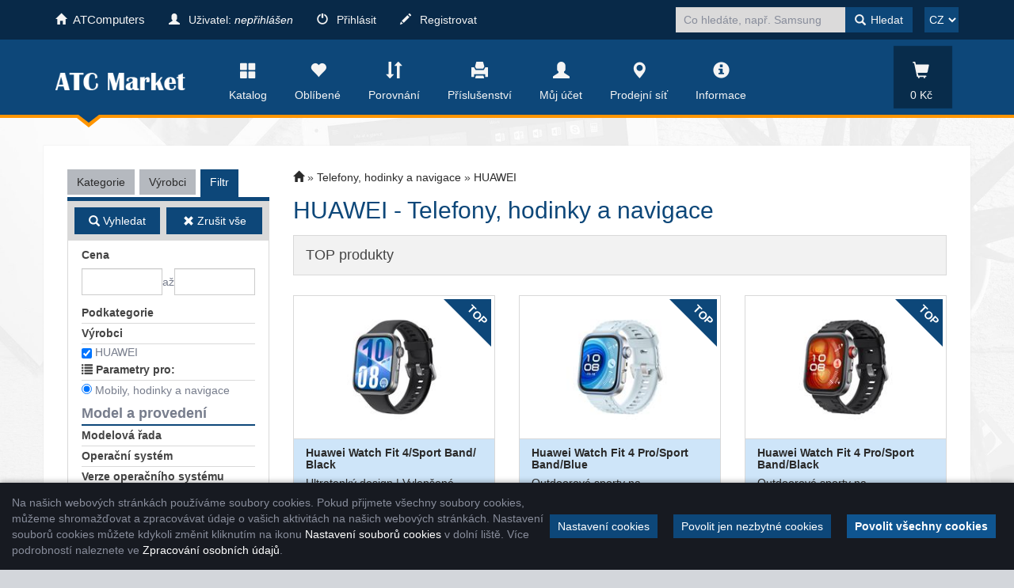

--- FILE ---
content_type: text/html; charset=utf-8
request_url: https://www.atcmarket.cz/zbozi/Telefony-hodinky-a-navigace/HUAWEI?vyr=935&kat=104
body_size: 70853
content:

<!DOCTYPE html>
<html>
<head>

    <meta charset="utf-8" />
    <meta name="viewport" content="width=device-width" />
    <script>

        window.cookieValue = 0;
    </script>


    
    <title>ATC Market - HUAWEI - Telefony, hodinky a navigace</title>
    <link rel="alternate" type="application/rss+xml" title="RSS www.atcmarket.cz" href="https://www.atcmarket.cz/rss" />

    <link href="/Content/css?v=jSVH-v2FV7LRIpege2vL5BMZ4i7BdLMErOnlO4lFr6Y1" rel="stylesheet"/>

    
    

    <!--[if (!IE)|(gt IE 8)]><!-->



<script src="/bundles/cores?v=KDBfYjOVUSVKvaumU30pabKxL-bD-dneW40_LhWG_YI1"></script>
    <!--<![endif]-->
    <!--[if lte IE 8]>
        <script src="/Scripts/notsuported-browser.js"></script>
    <![endif]-->

    <script type="text/javascript" src="/localization"></script>
    <script type="text/javascript">
        SvrCfg = {
            path: "/"
        };
    </script>

    
    <link rel="stylesheet" type="text/css" href="/shopskin/css?mRQxh6s8NiD9-M0-PS2tUA2">


    

    <script src="/bundles/modernizr?v=dxiSBpstS-Dva27EC72cYrDiARMlSnIcDzspQ2ZrueE1"></script>


    


        <style>
            .mobile-app-only { display: none !important; }
        </style>

    <script type="text/javascript" language="javascript" src="/Scripts/atc.xamarin.app.bridge.js"></script>
</head>
    <body class="device-unknown  theme-less">
        <svg xmlns="http://www.w3.org/2000/svg" style="display: none;">
    <symbol id="shareios" viewBox="50 -10 100 250">
        <path id="path5127"
              style="fill:none;stroke-width:24.374958px;stroke-linecap:round;stroke-linejoin:round;stroke-miterlimit:4;stroke-dasharray:none;stroke-opacity:1"
              d="M 61.893664,78.708001 H 36.663786 V 217.47233 H 162.81318 V 78.708001 H 137.5833 M 66.000633,36.756223 99.738493,3.0183675 133.47633,36.756223 M 99.738493,3.0183675 99.738483,141.7827" />
    </symbol>
</svg>



        
        
        <div class="navbar navbar-fixed-top navbar-inverse topstrip">
            <div class="container">
                <div class="menu1">
                    <div class="navbar-brand visible-xs-inline-block">
<a href="https://www.atcomp.cz/" class="hidden-sm hidden-md hidden-xs"><i class="glyphicon glyphicon-home" style="font-size:14px; margin-right: 5px;"></i> ATComputers</a>

<script type="text/javascript">
 $(function(){
    $(".navbar-brand.visible-xs-inline-block").click(function(){
        location.href = $(this).find("a").attr('href');
    });
    var lgn = $($($($($(".navbar-nav")[0]).find("li")[0]).find("a"))).clone();
    lgn.addClass("login-right");
    $("#user-menu-toggle").after(lgn);
    $("#user-menu-toggle").before("<select id='change-language-2' class='language l2'> <option value='CZ'>CZ</option><option value='SK'> SK </option> </select>");
$("#searchForm").before("<select id='change-language' class='language'> <option value='CZ'>CZ</option><option value='SK'> SK </option> </select>");
   $("#change-language").change(function(){
         if($(this).val() == "SK") location.href = "https://www.atcmarket.sk" + location.pathname + location.search ;;
});
 $("#change-language-2").change(function(){
         if($(this).val() == "SK") location.href = "https://www.atcmarket.sk" + location.pathname + location.search ;;
});
$($(".menu2 ul")[0]).append("<li class='only-hamburger'><a href=\"https://www.atcmarket.sk/\"><i class='glyphicon glyphicon-link'></i>Přejít na ATC Market SK</a>");

});
</script>                    </div>
                    <span class="container hidden-xs hidden-sm" data-spy="affix" data-offset-top="140" id="affix-logo"></span>
                    <span class="hidden-xs hidden-sm" id="navbar-brand-logo"></span>
                    <ul class="nav navbar-nav hidden-xs">
                            <li><a href="/account/login"><i class="glyphicon glyphicon-user"></i> Uživatel: <em>nepřihlášen</em></a></li>
    <li><a href="/account/login"><i class="glyphicon glyphicon-off"></i> Přihlásit</a></li>
    <li><a href="/account/register"><i class="glyphicon glyphicon-pencil"></i> Registrovat</a></li>

                    </ul>
                    <a id="search-off" class="navbar-icon" href="#"><i class="glyphicon glyphicon-remove"></i></a>

                    <div id="user-menu-toggle" class="dropdown navbar-icon visible-xs-inline-block">
                        <a class="dropdown-toggle" href="#" id="DropdownMenu1" data-toggle="dropdown"><i class="glyphicon icon-userlock"></i></a>
                    </div>
                    <a id="search-toggle" class="navbar-icon visible-xs-inline-block" href="#"><i class="glyphicon glyphicon-search"></i></a>
                    <form class="navbar-form navbar-right visible-xs-inline-block visible-md-block visible-sm-block visible-lg-block" role="search" id="searchForm" action="/zbozi" method="get">
                        <div class="form-group">
                            

<input type="text" class="form-control" name="zb" id="zb" placeholder="Co hled&#225;te, např. Samsung"  />
                            

                        </div>
                        <button type="submit" class="btn btn-default"><i class="glyphicon glyphicon-search"></i></button>
                    </form>
                </div>
            </div>
        </div>

<nav class="navbar navbar-default navbar-inverse header" role="navigation"  data-cart-sum="0 Kč">
    <div class="container">
<div class="navbar-header" style="height: 47px;">
			<a class="navbar-icon visible-xs-inline-block mobile-app-only platform-ios back-icon" onclick="window.atc.backOrHome()"><i class="glyphicon glyphicon-arrow-left"></i></a>
			<a class="navbar-icon visible-xs-inline-block mobile-app-only home-inclusive" style="height:46px;" href="/">
				<img style="width: 130px;     vertical-align:initial;" src="/ek/atc_cz_eu/atc-market.png" alt="ATC Shop">
			</a> 

			
            <a class="navbar-icon visible-xs-inline-block home-exclusive home-toggler-icon" href="/"><i class="glyphicon glyphicon-home home-icon-header"></i><img style="max-height: 17px;" src="/ek/atc_cz_eu/atc-market.png" alt="ATC Shop" class="home-image-header"></a> 
            <a class="navbar-icon visible-xs-inline-block" href="/catalog"><i class="glyphicon glyphicon-th-large"></i></a>
            <a class="navbar-icon visible-xs-inline-block" href="/cart"><i class="glyphicon glyphicon-shopping-cart"></i><div id="cart-count" class="counter" style="display:none;">0</div></a>
            <a class="navbar-icon visible-xs-inline-block" href="/Account/login"><i class="glyphicon glyphicon-user"></i></a>
            <a class="navbar-icon visible-xs-inline-block" href="/atc/businessnetwork"><i class="glyphicon glyphicon-map-marker"></i></a>
            <button type="button" class="navbar-toggle mobile-app-hidden" data-toggle="collapse" data-target=".menu2">
                <i class="glyphicon glyphicon-menu-hamburger"></i>
            </button>
            <div class="navbar-brand hidden-xs">
			<a href="/"><img style="max-height:22px;" src="/ek/atc_cz_eu/atc-market.png" alt="ATC Shop"> </a></div>
</div>
            <div class="navbar-collapse collapse menu2">
                <ul class="nav navbar-nav navbar-right navbar-iconstop">
                    
                    <li id="home-nav"><a href="/catalog" id="showCatalog"><i class="glyphicon glyphicon-th-large"></i>Katalog</a></li>
                    
                    <li id="cart-nav">
                        <a href="/cart">
                            <i class="glyphicon glyphicon-shopping-cart"></i>
                            <span class="cart-title">Košík</span>
                            <span id="cart-sum" class="cart-sum">0 Kč</span>
                        </a>
                        <div id="cart-count" class="counter" style="display:none;">0</div>

                        

                    </li>
                    
                    <li id="favs-nav">
                        <a href="/favorites"><i class="glyphicon glyphicon-heart"></i>Oblíbené</a>
                        <div id="favs-count" class="counter" style="display:none;">0</div>
                    </li>
                    <li id="comp-nav">
                        <a href="/compare"><i class="glyphicon glyphicon-sort"></i>Porovnání</a>
                        <div id="compare-count" class="counter" style="display:none;">0</div>
                    </li>
                    <li id="access-nav"><a href="/vyhledavac-prislusenstvi"><i class="glyphicon glyphicon-print"></i>Příslušenství</a></li>

                    <li id="user-nav"><a href="/Account/login"><i class="glyphicon glyphicon-user"></i>Můj účet</a></li>
                        <li id="netw-nav"><a href="/atc/businessnetwork"><i class="glyphicon glyphicon-map-marker"></i>Prodejní síť</a></li>
    <li id="info-nav" class="hidden-sm"><a href="/articles/co-nabizime"><i class="glyphicon glyphicon-info-sign"></i>Informace</a></li>


                </ul>
            </div><!--/.nav-collapse -->
            <div class="menu-container">
                <div class="bignav container hidden-xs" style="display:none">
    <div class="row">
        <div class="col-md-3 col-sm-3 bn-left">
            <ul>
                <li class="active"><a href="#" data-bignav="categories">Podle kategorie</a></li>
                <li><a href="#" data-bignav="producers">Podle výrobce</a></li>
                <li><a href="#" data-bignav="item-wizards">Průvodci výběrem zboží</a></li>
                <li><a href="#" data-bignav="searcheable-categories">Komfortní hledání</a></li>
                <li><a href="/top-products" data-bignav="topten">Top produkty</a></li>
                <li><a href="/zbozi/Stolni-pocitace?kat=124&amp;skladem=5" data-bignav="express">Expresní sestavy</a></li>
                <li><a href="/TechnicalInformation/InfoNews" data-bignav="express">IT Zprávy</a> </li>
                <li><a href="/TechnicalInformation/ProductsInfo" data-bignav="express">Produktové informace</a> </li>
            </ul>
        </div>

        <div class="col-md-9 col-sm-9 bn-right">
                    
            <div class="categories row">

                
                
            </div>
                    
            <div class="producers row" style="display: none">
                <div class="index col-md-12 col-sm-12">
                    Index: 
                </div>
                <div class="brands">

                </div>

            </div>
             
            <div class="searcheable-categories categories row" style="display: none;">
                
                

            </div>
            
            <div class="item-wizards categories row" style="display: none"></div>
        </div>
                
    </div>

</div>


            </div>

    </div>
</nav>


<ul id="user-menu" class="dropdown-menu user-menu pull-right" role="menu" style="display:none;">
        <li role="presentation"><a role="menuitem" tabindex="-1" href="/Account/login">Přihlásit</a></li>
        <li role="presentation"><a role="menuitem" tabindex="-1" href="/Account/register">Registrovat</a></li>
</ul>


        




<div class="container containerBody item-list">

    <div class="row pad-bottom">


<script type="text/javascript">
    function setZone(elem, id) {

        $.post('/Catalog/CatCategories', { zoneId: id, cancellingZone: id == null }, function (data) {
            $("#cat-categories").html(data);
        });
    }
</script>
<input type="hidden" id="zoneId" />

<div id="cat-tabs" class="col-md-3 categories mar-top r-tabs  col-sm-12" data-active="2">
    
    
    <ul class="r-tabs-nav">
            <li class="r-tabs-tab r-tabs-state-default"><a class="r-tabs-anchor" href="#cat-categories">Kategorie<i class="glyphicon glyphicon-chevron-down"></i></a></li>
            <li class="r-tabs-tab r-tabs-state-default"><a class="r-tabs-anchor" href="#cat-brands">Výrobci<i class="glyphicon glyphicon-chevron-down"></i></a></li>

            <li class="r-tabs-tab r-tabs-state-active"><a class="r-tabs-anchor" href="#cat-filter">Filtr<i class="glyphicon glyphicon-chevron-down"></i></a></li>
    </ul>

    <div class="categoriesList r-tabs-panel r-tabs-state-default" data-href="#cat-categories" data-scroll-offset="100" id="cat-categories">

        



    </div>

    <div class="categoriesList r-tabs-panel r-tabs-state-default" data-href="#cat-brands" data-scroll-offset="100" id="cat-brands">
    </div>

        <div class="categoriesList r-tabs-panel r-tabs-state-active hide-low-priority" id="cat-filter" data-href="#cat-filter" data-scroll-offset="100">
            


<div id="catFilterBtnBar" class="operations" data-spy="affix" data-offset-top="184">
    <div>
        <button class="btn action" id="catFilterBtnApply"><i class="glyphicon glyphicon-search"></i> Vyhledat</button>
    </div>
    <div>
        <button class="btn" id="catFilterBtnClear"><i class="glyphicon glyphicon-remove"></i> Zrušit vše</button>
    </div>
</div>


<div class="cat-price-range">
    <h3><strong>Cena</strong></h3>
    <div>
        <input type="text" class="form-control" id="priceFrom" value="" />
        až
        <input type="text" class="form-control" id="priceTo" value="" />
    </div>
</div>

    <ul class="cat-pkat" data-param-type="pkat" id="lf0">
        <li class="caption"><a><i class="glyphicon glyphicon-remove"></i>zrušit</a>
            <h3>Podkategorie</h3></li>
                        <li class="option"><input type="checkbox" data-optionid="2820" data-availid="1820" id="fvpkat2820"><label for="fvpkat2820">Smartphony (chytr&#233; mobiln&#237; telefony)</label></li>
                <li class="option"><input type="checkbox" data-optionid="4502" data-availid="2832" id="fvpkat4502"><label for="fvpkat4502">Odoln&#233; smartphony (chytr&#233; mobiln&#237; telefony)</label></li>
                <li class="option"><input type="checkbox" data-optionid="2907" data-availid="1907" id="fvpkat2907"><label for="fvpkat2907">Mobiln&#237; tlač&#237;tkov&#233; telefony</label></li>
                <li class="option"><input type="checkbox" data-optionid="4503" data-availid="2833" id="fvpkat4503"><label for="fvpkat4503">Odoln&#233; mobiln&#237;  tlač&#237;tkov&#233; telefony</label></li>
                <li class="option"><input type="checkbox" data-optionid="3955" data-availid="2482" id="fvpkat3955"><label for="fvpkat3955">Stoln&#237; telefony</label></li>
                <li class="option"><input type="checkbox" data-optionid="3189" data-availid="2189" id="fvpkat3189"><label for="fvpkat3189">Chytr&#233; hodinky</label></li>
                <li class="option"><input type="checkbox" data-optionid="4610" data-availid="2897" id="fvpkat4610"><label for="fvpkat4610">Př&#237;slušenstv&#237; pro chytr&#233; hodinky</label></li>
                <li class="option"><input type="checkbox" data-optionid="4655" data-availid="2931" id="fvpkat4655"><label for="fvpkat4655">Nap&#225;jec&#237; kabely pro chytr&#233; hodinky (#)</label></li>
                <li class="option"><input type="checkbox" data-optionid="4620" data-availid="2902" id="fvpkat4620"><label for="fvpkat4620">Fitness n&#225;ramky</label></li>
                <li class="option"><input type="checkbox" data-optionid="4621" data-availid="2903" id="fvpkat4621"><label for="fvpkat4621">Př&#237;slušenstv&#237; pro Fitness n&#225;ramky</label></li>
                <li class="option"><input type="checkbox" data-optionid="4660" data-availid="2932" id="fvpkat4660"><label for="fvpkat4660">Nap&#225;jen&#237; pro Fitness n&#225;ramky</label></li>
                <li class="option"><input type="checkbox" data-optionid="4945" data-availid="3120" id="fvpkat4945"><label for="fvpkat4945">Ochrana displeje pro hodinky a n&#225;ramky</label></li>
                <li class="option"><input type="checkbox" data-optionid="3221" data-availid="2221" id="fvpkat3221"><label for="fvpkat3221">Zdrav&#237; a fitness</label></li>
                <li class="option"><input type="checkbox" data-optionid="2765" data-availid="1765" id="fvpkat2765"><label for="fvpkat2765">GPS navigačn&#237; syst&#233;my</label></li>
                <li class="option"><input type="checkbox" data-optionid="3225" data-availid="2225" id="fvpkat3225"><label for="fvpkat3225">Př&#237;slušenstv&#237; k navigac&#237;m</label></li>
                <li class="option"><input type="checkbox" data-optionid="3206" data-availid="2206" id="fvpkat3206"><label for="fvpkat3206">Nap&#225;jec&#237; adapt&#233;ry</label></li>
                <li class="option"><input type="checkbox" data-optionid="5090" data-availid="3245" id="fvpkat5090"><label for="fvpkat5090">Nab&#237;jec&#237; stanice</label></li>
                <li class="option"><input type="checkbox" data-optionid="4728" data-availid="2964" id="fvpkat4728"><label for="fvpkat4728">Bezdr&#225;tov&#233; adapt&#233;ry Qi</label></li>
                <li class="option"><input type="checkbox" data-optionid="4416" data-availid="2794" id="fvpkat4416"><label for="fvpkat4416">Autoadapt&#233;ry  (#)</label></li>
                <li class="option"><input type="checkbox" data-optionid="3207" data-availid="2207" id="fvpkat3207"><label for="fvpkat3207">Speci&#225;ln&#237; akumul&#225;tory, baterie </label></li>
                <li class="option"><input type="checkbox" data-optionid="4731" data-availid="2965" id="fvpkat4731"><label for="fvpkat4731">Uživatelsky vyměniteln&#233; baterie</label></li>
                <li class="option"><input type="checkbox" data-optionid="3576" data-availid="2326" id="fvpkat3576"><label for="fvpkat3576">Univerz&#225;ln&#237; akumul&#225;tory, baterie a nab&#237;ječky (#)</label></li>
                <li class="option"><input type="checkbox" data-optionid="3216" data-availid="2216" id="fvpkat3216"><label for="fvpkat3216">Powerbanky</label></li>
                <li class="option"><input type="checkbox" data-optionid="3213" data-availid="2213" id="fvpkat3213"><label for="fvpkat3213">Pouzdra a obaly pro Apple</label></li>
                <li class="option"><input type="checkbox" data-optionid="3215" data-availid="2215" id="fvpkat3215"><label for="fvpkat3215">Pouzdra a obaly pro Samsung</label></li>
                <li class="option"><input type="checkbox" data-optionid="4549" data-availid="2863" id="fvpkat4549"><label for="fvpkat4549">Pouzdra a obaly pro Xiaomi</label></li>
                <li class="option"><input type="checkbox" data-optionid="4069" data-availid="2562" id="fvpkat4069"><label for="fvpkat4069">Pouzdra a obaly pro Huawei</label></li>
                <li class="option"><input type="checkbox" data-optionid="4652" data-availid="2930" id="fvpkat4652"><label for="fvpkat4652">Pouzdra a obaly pro Honor</label></li>
                <li class="option"><input type="checkbox" data-optionid="4071" data-availid="2564" id="fvpkat4071"><label for="fvpkat4071">Pouzdra a obaly pro Lenovo</label></li>
                <li class="option"><input type="checkbox" data-optionid="3214" data-availid="2214" id="fvpkat3214"><label for="fvpkat3214">Pouzdra a obaly pro ostatn&#237;</label></li>
                <li class="option"><input type="checkbox" data-optionid="3212" data-availid="2212" id="fvpkat3212"><label for="fvpkat3212">Pouzdra 6&quot; univerz&#225;ln&#237;</label></li>
                <li class="option"><input type="checkbox" data-optionid="4468" data-availid="2806" id="fvpkat4468"><label for="fvpkat4468">Termokamery</label></li>
                <li class="option"><input type="checkbox" data-optionid="4142" data-availid="2629" id="fvpkat4142"><label for="fvpkat4142">Br&#253;le pro virtu&#225;ln&#237; realitu</label></li>
                <li class="option"><input type="checkbox" data-optionid="2866" data-availid="1866" id="fvpkat2866"><label for="fvpkat2866">GSM datov&#233; a hlasov&#233; karty</label></li>
                <li class="option"><input type="checkbox" data-optionid="3580" data-availid="1759" id="fvpkat3580"><label for="fvpkat3580">Paměťov&#233; karty Secure digital  (#)</label></li>
                <li class="option"><input type="checkbox" data-optionid="2577" data-availid="1577" id="fvpkat2577"><label for="fvpkat2577">Synchronizačn&#237; kol&#233;bky, drž&#225;ky</label></li>
                <li class="option"><input type="checkbox" data-optionid="2581" data-availid="1581" id="fvpkat2581"><label for="fvpkat2581">Vstupn&#237; zař&#237;zen&#237;, kl&#225;vesnice a pera</label></li>
                <li class="option"><input type="checkbox" data-optionid="4402" data-availid="2745" id="fvpkat4402"><label for="fvpkat4402">Datov&#233; kabely, USB typ C  (#)</label></li>
                <li class="option"><input type="checkbox" data-optionid="4406" data-availid="2741" id="fvpkat4406"><label for="fvpkat4406">Datov&#233; kabely, micro USB  (#)</label></li>
                <li class="option"><input type="checkbox" data-optionid="4403" data-availid="2742" id="fvpkat4403"><label for="fvpkat4403">Datov&#233; kabely, mini USB  (#)</label></li>
                <li class="option"><input type="checkbox" data-optionid="4407" data-availid="2749" id="fvpkat4407"><label for="fvpkat4407">Datov&#233; kabely, Apple  (#)</label></li>
                <li class="option"><input type="checkbox" data-optionid="4404" data-availid="2740" id="fvpkat4404"><label for="fvpkat4404">Datov&#233; kabely, Lightning  (#)</label></li>
                <li class="option"><input type="checkbox" data-optionid="4405" data-availid="2702" id="fvpkat4405"><label for="fvpkat4405">Datov&#233; kabely, Ostatn&#237;  (#)</label></li>
                <li class="option"><input type="checkbox" data-optionid="4408" data-availid="2696" id="fvpkat4408"><label for="fvpkat4408">Audio  (#)</label></li>
                <li class="option"><input type="checkbox" data-optionid="4410" data-availid="2752" id="fvpkat4410"><label for="fvpkat4410">Video, micro HDMI  (#)</label></li>
                <li class="option"><input type="checkbox" data-optionid="4409" data-availid="2707" id="fvpkat4409"><label for="fvpkat4409">Nap&#225;jec&#237;  (#)</label></li>
                <li class="option"><input type="checkbox" data-optionid="4412" data-availid="2703" id="fvpkat4412"><label for="fvpkat4412">Datov&#233;  (#)</label></li>
                <li class="option"><input type="checkbox" data-optionid="4413" data-availid="2724" id="fvpkat4413"><label for="fvpkat4413">Video  (#)</label></li>
                <li class="option"><input type="checkbox" data-optionid="4414" data-availid="2697" id="fvpkat4414"><label for="fvpkat4414">Audio  (#)</label></li>
                <li class="option"><input type="checkbox" data-optionid="3211" data-availid="2211" id="fvpkat3211"><label for="fvpkat3211">Ochrana displeje</label></li>
                <li class="option"><input type="checkbox" data-optionid="4732" data-availid="2966" id="fvpkat4732"><label for="fvpkat4732">N&#225;hradn&#237; displeje</label></li>
                <li class="option"><input type="checkbox" data-optionid="1840" data-availid="840" id="fvpkat1840"><label for="fvpkat1840">Ostatn&#237; př&#237;slušenstv&#237;</label></li>
                <li class="option"><input type="checkbox" data-optionid="3503" data-availid="2306" id="fvpkat3503"><label for="fvpkat3503">Makety telefonů</label></li>

    </ul>

    <ul class="cat-vyr" data-param-type="vyr" id="lf1">
        <li class="caption"><a><i class="glyphicon glyphicon-remove"></i>zrušit</a>
            <h3>Výrobci</h3></li>
            <li class="option"><input type="checkbox" data-optionid="1242" id="fvvyr1242"><label for="fvvyr1242">2-POWER</label></li>
            <li class="option"><input type="checkbox" data-optionid="492" id="fvvyr492"><label for="fvvyr492">AB-COM</label></li>
            <li class="option"><input type="checkbox" data-optionid="23" id="fvvyr23"><label for="fvvyr23">ACER</label></li>
            <li class="option"><input type="checkbox" data-optionid="881" id="fvvyr881"><label for="fvvyr881">ADATA</label></li>
            <li class="option"><input type="checkbox" data-optionid="884" id="fvvyr884"><label for="fvvyr884">ADDER</label></li>
            <li class="option"><input type="checkbox" data-optionid="840" id="fvvyr840"><label for="fvvyr840">AIREN</label></li>
            <li class="option"><input type="checkbox" data-optionid="469" id="fvvyr469"><label for="fvvyr469">AKASA</label></li>
            <li class="option"><input type="checkbox" data-optionid="50" id="fvvyr50"><label for="fvvyr50">ALCATEL</label></li>
            <li class="option"><input type="checkbox" data-optionid="921" id="fvvyr921"><label for="fvvyr921">ALIGATOR</label></li>
            <li class="option"><input type="checkbox" data-optionid="1312" id="fvvyr1312"><label for="fvvyr1312">AMAZFIT</label></li>
            <li class="option"><input type="checkbox" data-optionid="257" id="fvvyr257"><label for="fvvyr257">APPLE</label></li>
            <li class="option"><input type="checkbox" data-optionid="24" id="fvvyr24"><label for="fvvyr24">ASUS</label></li>
            <li class="option"><input type="checkbox" data-optionid="878" id="fvvyr878"><label for="fvvyr878">ATEN</label></li>
            <li class="option"><input type="checkbox" data-optionid="1140" id="fvvyr1140"><label for="fvvyr1140">AVACOM</label></li>
            <li class="option"><input type="checkbox" data-optionid="331" id="fvvyr331"><label for="fvvyr331">AVOCENT</label></li>
            <li class="option"><input type="checkbox" data-optionid="818" id="fvvyr818"><label for="fvvyr818">AXAGON</label></li>
            <li class="option"><input type="checkbox" data-optionid="564" id="fvvyr564"><label for="fvvyr564">BELKIN</label></li>
            <li class="option"><input type="checkbox" data-optionid="1029" id="fvvyr1029"><label for="fvvyr1029">BRODIT</label></li>
            <li class="option"><input type="checkbox" data-optionid="861" id="fvvyr861"><label for="fvvyr861">BROTHER</label></li>
            <li class="option"><input type="checkbox" data-optionid="249" id="fvvyr249"><label for="fvvyr249">C.P.A. CZECH S.R.O.</label></li>
            <li class="option"><input type="checkbox" data-optionid="1327" id="fvvyr1327"><label for="fvvyr1327">CARNEO</label></li>
            <li class="option"><input type="checkbox" data-optionid="273" id="fvvyr273"><label for="fvvyr273">CIPHER</label></li>
            <li class="option"><input type="checkbox" data-optionid="485" id="fvvyr485"><label for="fvvyr485">C-TECH</label></li>
            <li class="option"><input type="checkbox" data-optionid="834" id="fvvyr834"><label for="fvvyr834">DELL</label></li>
            <li class="option"><input type="checkbox" data-optionid="82" id="fvvyr82"><label for="fvvyr82">DICOTA</label></li>
            <li class="option"><input type="checkbox" data-optionid="1265" id="fvvyr1265"><label for="fvvyr1265">EATON</label></li>
            <li class="option"><input type="checkbox" data-optionid="702" id="fvvyr702"><label for="fvvyr702">EMOS</label></li>
            <li class="option"><input type="checkbox" data-optionid="1381" id="fvvyr1381"><label for="fvvyr1381">EPICO</label></li>
            <li class="option"><input type="checkbox" data-optionid="1357" id="fvvyr1357"><label for="fvvyr1357">ER</label></li>
            <li class="option"><input type="checkbox" data-optionid="472" id="fvvyr472"><label for="fvvyr472">EVOLVEO</label></li>
            <li class="option"><input type="checkbox" data-optionid="1087" id="fvvyr1087"><label for="fvvyr1087">FIXED</label></li>
            <li class="option"><input type="checkbox" data-optionid="1200" id="fvvyr1200"><label for="fvvyr1200">FOREVER</label></li>
            <li class="option"><input type="checkbox" data-optionid="972" id="fvvyr972"><label for="fvvyr972">FRACTAL DESIGN</label></li>
            <li class="option"><input type="checkbox" data-optionid="1358" id="fvvyr1358"><label for="fvvyr1358">GEAR4</label></li>
            <li class="option"><input type="checkbox" data-optionid="176" id="fvvyr176"><label for="fvvyr176">GEMBIRD</label></li>
            <li class="option"><input type="checkbox" data-optionid="1273" id="fvvyr1273"><label for="fvvyr1273">GENESIS</label></li>
            <li class="option"><input type="checkbox" data-optionid="263" id="fvvyr263"><label for="fvvyr263">GENIUS</label></li>
            <li class="option"><input type="checkbox" data-optionid="1093" id="fvvyr1093"><label for="fvvyr1093">GIGASET</label></li>
            <li class="option"><input type="checkbox" data-optionid="632" id="fvvyr632"><label for="fvvyr632">GOOGLE</label></li>
            <li class="option"><input type="checkbox" data-optionid="323" id="fvvyr323"><label for="fvvyr323">GP BATERIE</label></li>
            <li class="option"><input type="checkbox" data-optionid="425" id="fvvyr425"><label for="fvvyr425">GRANDSTREAM</label></li>
            <li class="option"><input type="checkbox" data-optionid="825" id="fvvyr825"><label for="fvvyr825">HONEYWELL</label></li>
            <li class="option"><input type="checkbox" data-optionid="1234" id="fvvyr1234"><label for="fvvyr1234">HONOR</label></li>
            <li class="option"><input type="checkbox" data-optionid="63" id="fvvyr63"><label for="fvvyr63">HP</label></li>
            <li class="option cat-checked"><input type="checkbox" checked="checked" data-optionid="935" id="fvvyr935"><label for="fvvyr935">HUAWEI</label></li>
            <li class="option"><input type="checkbox" data-optionid="1002" id="fvvyr1002"><label for="fvvyr1002">IGET</label></li>
            <li class="option"><input type="checkbox" data-optionid="1356" id="fvvyr1356"><label for="fvvyr1356">INVISIBLESHIELD</label></li>
            <li class="option"><input type="checkbox" data-optionid="270" id="fvvyr270"><label for="fvvyr270">I-TEC</label></li>
            <li class="option"><input type="checkbox" data-optionid="1064" id="fvvyr1064"><label for="fvvyr1064">JABRA</label></li>
            <li class="option"><input type="checkbox" data-optionid="311" id="fvvyr311"><label for="fvvyr311">KINGSTON</label></li>
            <li class="option"><input type="checkbox" data-optionid="455" id="fvvyr455"><label for="fvvyr455">LENOVO</label></li>
            <li class="option"><input type="checkbox" data-optionid="1025" id="fvvyr1025"><label for="fvvyr1025">NATEC</label></li>
            <li class="option"><input type="checkbox" data-optionid="1348" id="fvvyr1348"><label for="fvvyr1348">NAVITEL</label></li>
            <li class="option"><input type="checkbox" data-optionid="1367" id="fvvyr1367"><label for="fvvyr1367">NILLKIN</label></li>
            <li class="option"><input type="checkbox" data-optionid="193" id="fvvyr193"><label for="fvvyr193">NOKIA</label></li>
            <li class="option"><input type="checkbox" data-optionid="89" id="fvvyr89"><label for="fvvyr89">NONAME</label></li>
            <li class="option"><input type="checkbox" data-optionid="876" id="fvvyr876"><label for="fvvyr876">O2</label></li>
            <li class="option"><input type="checkbox" data-optionid="1365" id="fvvyr1365"><label for="fvvyr1365">OBAL:ME</label></li>
            <li class="option"><input type="checkbox" data-optionid="130" id="fvvyr130"><label for="fvvyr130">OEM</label></li>
            <li class="option"><input type="checkbox" data-optionid="158" id="fvvyr158"><label for="fvvyr158">PANASONIC</label></li>
            <li class="option"><input type="checkbox" data-optionid="616" id="fvvyr616"><label for="fvvyr616">PATRIOT</label></li>
            <li class="option"><input type="checkbox" data-optionid="552" id="fvvyr552"><label for="fvvyr552">PLANTRONICS</label></li>
            <li class="option"><input type="checkbox" data-optionid="1313" id="fvvyr1313"><label for="fvvyr1313">POCO</label></li>
            <li class="option"><input type="checkbox" data-optionid="1058" id="fvvyr1058"><label for="fvvyr1058">PREMIUMCORD</label></li>
            <li class="option"><input type="checkbox" data-optionid="950" id="fvvyr950"><label for="fvvyr950">QNAP</label></li>
            <li class="option"><input type="checkbox" data-optionid="1310" id="fvvyr1310"><label for="fvvyr1310">REALME</label></li>
            <li class="option"><input type="checkbox" data-optionid="38" id="fvvyr38"><label for="fvvyr38">SAMSUNG</label></li>
            <li class="option"><input type="checkbox" data-optionid="434" id="fvvyr434"><label for="fvvyr434">SANDISK</label></li>
            <li class="option"><input type="checkbox" data-optionid="944" id="fvvyr944"><label for="fvvyr944">SCREENSHIELD</label></li>
            <li class="option"><input type="checkbox" data-optionid="1240" id="fvvyr1240"><label for="fvvyr1240">SEEK THERMAL</label></li>
            <li class="option"><input type="checkbox" data-optionid="939" id="fvvyr939"><label for="fvvyr939">SKINZONE</label></li>
            <li class="option"><input type="checkbox" data-optionid="1070" id="fvvyr1070"><label for="fvvyr1070">SYGIC</label></li>
            <li class="option"><input type="checkbox" data-optionid="1116" id="fvvyr1116"><label for="fvvyr1116">T6 POWER</label></li>
            <li class="option"><input type="checkbox" data-optionid="1366" id="fvvyr1366"><label for="fvvyr1366">TACTICAL</label></li>
            <li class="option"><input type="checkbox" data-optionid="1026" id="fvvyr1026"><label for="fvvyr1026">TB TOUCH</label></li>
            <li class="option"><input type="checkbox" data-optionid="66" id="fvvyr66"><label for="fvvyr66">T-MOBILE</label></li>
            <li class="option"><input type="checkbox" data-optionid="228" id="fvvyr228"><label for="fvvyr228">TRUST</label></li>
            <li class="option"><input type="checkbox" data-optionid="1237" id="fvvyr1237"><label for="fvvyr1237">VIKING</label></li>
            <li class="option"><input type="checkbox" data-optionid="272" id="fvvyr272"><label for="fvvyr272">VIRTUOS</label></li>
            <li class="option"><input type="checkbox" data-optionid="1308" id="fvvyr1308"><label for="fvvyr1308">VIVO</label></li>
            <li class="option"><input type="checkbox" data-optionid="96" id="fvvyr96"><label for="fvvyr96">WELL</label></li>
            <li class="option"><input type="checkbox" data-optionid="17" id="fvvyr17"><label for="fvvyr17">WESTERN DIGITAL</label></li>
            <li class="option"><input type="checkbox" data-optionid="1218" id="fvvyr1218"><label for="fvvyr1218">XIAOMI</label></li>
            <li class="option"><input type="checkbox" data-optionid="1031" id="fvvyr1031"><label for="fvvyr1031">YEALINK</label></li>
            <li class="option"><input type="checkbox" data-optionid="1355" id="fvvyr1355"><label for="fvvyr1355">ZAGG</label></li>
    </ul>

    <ul class="template-switch-wrapper" style="">
        <li class="caption">
            <h3 title="Zobrazované zboží má různé sady parametrů. Zvolte požadovanou sadu."><span class="glyphicon glyphicon-list"></span> <span class="template-caption">Parametry pro:  </span></h3>
        </li>
            <li class="option template-switch cat-checked">
                <input data-template-id="15" data-category-id="104" data-tab-id="15" name="templbtn" type="radio" id="templbtn-15" checked=&#39;checked&#39; value="Mobily, hodinky a navigace" />
                <label for="templbtn-15">Mobily, hodinky a navigace</label>
            </li>
            <li class="option template-switch">
                <input data-template-id="71" data-category-id="104" data-tab-id="71" name="templbtn" type="radio" id="templbtn-71"  value="Chytr&#233; doplňky" />
                <label for="templbtn-71">Chytr&#233; doplňky</label>
            </li>
            <li class="option template-switch">
                <input data-template-id="66" data-category-id="104" data-tab-id="66" name="templbtn" type="radio" id="templbtn-66"  value="Kabely" />
                <label for="templbtn-66">Kabely</label>
            </li>
            <li class="option template-switch">
                <input data-template-id="85" data-category-id="104" data-tab-id="85" name="templbtn" type="radio" id="templbtn-85"  value="Folie/skla pro chytr&#233; doplňky" />
                <label for="templbtn-85">Folie/skla pro chytr&#233; doplňky</label>
            </li>
            <li class="option template-switch">
                <input data-template-id="92" data-category-id="104" data-tab-id="92" name="templbtn" type="radio" id="templbtn-92"  value="Baterie, adapt&#233;ry, powerbanky" />
                <label for="templbtn-92">Baterie, adapt&#233;ry, powerbanky</label>
            </li>
            <li class="option template-switch">
                <input data-template-id="46" data-category-id="104" data-tab-id="46" name="templbtn" type="radio" id="templbtn-46"  value="Elektro a osvětlen&#237;" />
                <label for="templbtn-46">Elektro a osvětlen&#237;</label>
            </li>
            <li class="option template-switch">
                <input data-template-id="81" data-category-id="104" data-tab-id="81" name="templbtn" type="radio" id="templbtn-81"  value="Obaly a Skla pro mobily" />
                <label for="templbtn-81">Obaly a Skla pro mobily</label>
            </li>
            <li class="option template-switch">
                <input data-template-id="6" data-category-id="104" data-tab-id="6" name="templbtn" type="radio" id="templbtn-6"  value="Paměťov&#233; karty a Flash USB" />
                <label for="templbtn-6">Paměťov&#233; karty a Flash USB</label>
            </li>
    </ul>
        <div class="parameter-group" data-template-ids="15,71,6">
                <ul>
                    <li><h4><strong>Model a proveden&#237;</strong></h4></li>
                </ul>

                    <ul class="cat-oparam" data-template-ids="15" data-oparam="1308" id="lf1308">
                        <li class="caption">
                            <a><i class="glyphicon glyphicon-remove"></i>zrušit</a>
                            <h3>Modelov&#225; řada</h3>
                        </li>
                            <li class="option"><input type="checkbox" data-optionid="6320" id="fvopv6320"><label for="fvopv6320">ALIGATOR</label></li>
                            <li class="option"><input type="checkbox" data-optionid="25648" id="fvopv25648"><label for="fvopv25648">ALIGATOR A910 4G Senior</label></li>
                            <li class="option"><input type="checkbox" data-optionid="27731" id="fvopv27731"><label for="fvopv27731">ALIGATOR A930 4G GPS</label></li>
                            <li class="option"><input type="checkbox" data-optionid="24303" id="fvopv24303"><label for="fvopv24303">ALIGATOR A720 4G Senior</label></li>
                            <li class="option"><input type="checkbox" data-optionid="29176" id="fvopv29176"><label for="fvopv29176">ALIGATOR A770 Senior</label></li>
                            <li class="option"><input type="checkbox" data-optionid="29177" id="fvopv29177"><label for="fvopv29177">ALIGATOR A775 Senior</label></li>
                            <li class="option"><input type="checkbox" data-optionid="29495" id="fvopv29495"><label for="fvopv29495">ALIGATOR A675 Senior</label></li>
                            <li class="option"><input type="checkbox" data-optionid="27454" id="fvopv27454"><label for="fvopv27454">ALIGATOR S6600 Duo</label></li>
                            <li class="option"><input type="checkbox" data-optionid="29386" id="fvopv29386"><label for="fvopv29386">ALIGATOR S6700 Duo</label></li>
                            <li class="option"><input type="checkbox" data-optionid="29450" id="fvopv29450"><label for="fvopv29450">ALIGATOR S6700 SENIOR</label></li>
                            <li class="option"><input type="checkbox" data-optionid="29387" id="fvopv29387"><label for="fvopv29387">ALIGATOR S8000 Duo</label></li>
                            <li class="option"><input type="checkbox" data-optionid="29451" id="fvopv29451"><label for="fvopv29451">ALIGATOR S8000 SENIOR</label></li>
                            <li class="option"><input type="checkbox" data-optionid="19618" id="fvopv19618"><label for="fvopv19618">ALIGATOR D950</label></li>
                            <li class="option"><input type="checkbox" data-optionid="25289" id="fvopv25289"><label for="fvopv25289">ALIGATOR R35 eXtremo</label></li>
                            <li class="option"><input type="checkbox" data-optionid="15651" id="fvopv15651"><label for="fvopv15651">ALIGATOR R40 eXtremo</label></li>
                            <li class="option"><input type="checkbox" data-optionid="26561" id="fvopv26561"><label for="fvopv26561">ALIGATOR R45 eXtremo</label></li>
                            <li class="option"><input type="checkbox" data-optionid="24304" id="fvopv24304"><label for="fvopv24304">ALIGATOR RX850 eXtremo</label></li>
                            <li class="option"><input type="checkbox" data-optionid="6322" id="fvopv6322"><label for="fvopv6322">ALIGATOR Senior</label></li>
                            <li class="option"><input type="checkbox" data-optionid="26562" id="fvopv26562"><label for="fvopv26562">ALIGATOR Hotwav T7</label></li>
                            <li class="option"><input type="checkbox" data-optionid="26563" id="fvopv26563"><label for="fvopv26563">ALIGATOR Hotwav T7 PRO</label></li>
                            <li class="option"><input type="checkbox" data-optionid="29804" id="fvopv29804"><label for="fvopv29804">ALIGATOR Hotwav T7S</label></li>
                            <li class="option"><input type="checkbox" data-optionid="27554" id="fvopv27554"><label for="fvopv27554">ALIGATOR Blackview BV8100</label></li>
                            <li class="option"><input type="checkbox" data-optionid="27555" id="fvopv27555"><label for="fvopv27555">ALIGATOR Blackview BV9300 Pro</label></li>
                            <li class="option"><input type="checkbox" data-optionid="27787" id="fvopv27787"><label for="fvopv27787">ALIGATOR Blackview BV7300</label></li>
                            <li class="option"><input type="checkbox" data-optionid="29251" id="fvopv29251"><label for="fvopv29251">ALIGATOR Blackview BV6200 Plus</label></li>
                            <li class="option"><input type="checkbox" data-optionid="29252" id="fvopv29252"><label for="fvopv29252">ALIGATOR Blackview BV8200</label></li>
                            <li class="option"><input type="checkbox" data-optionid="29834" id="fvopv29834"><label for="fvopv29834">ALIGATOR Blackview BV8900</label></li>
                            <li class="option"><input type="checkbox" data-optionid="29835" id="fvopv29835"><label for="fvopv29835">ALIGATOR Blackview BL9000 PRO</label></li>
                            <li class="option"><input type="checkbox" data-optionid="24069" id="fvopv24069"><label for="fvopv24069">Apple iPhone 15</label></li>
                            <li class="option"><input type="checkbox" data-optionid="24151" id="fvopv24151"><label for="fvopv24151">Apple iPhone 15 Plus</label></li>
                            <li class="option"><input type="checkbox" data-optionid="26917" id="fvopv26917"><label for="fvopv26917">Apple iPhone 16</label></li>
                            <li class="option"><input type="checkbox" data-optionid="26918" id="fvopv26918"><label for="fvopv26918">Apple iPhone 16 Plus</label></li>
                            <li class="option"><input type="checkbox" data-optionid="28261" id="fvopv28261"><label for="fvopv28261">Apple iPhone 16e</label></li>
                            <li class="option"><input type="checkbox" data-optionid="29611" id="fvopv29611"><label for="fvopv29611">Apple iPhone 17</label></li>
                            <li class="option"><input type="checkbox" data-optionid="29612" id="fvopv29612"><label for="fvopv29612">Apple iPhone 17 Pro</label></li>
                            <li class="option"><input type="checkbox" data-optionid="29613" id="fvopv29613"><label for="fvopv29613">Apple iPhone 17 Pro Max</label></li>
                            <li class="option"><input type="checkbox" data-optionid="29614" id="fvopv29614"><label for="fvopv29614">Apple iPhone Air</label></li>
                            <li class="option"><input type="checkbox" data-optionid="28222" id="fvopv28222"><label for="fvopv28222">Alcatel</label></li>
                            <li class="option"><input type="checkbox" data-optionid="6331" id="fvopv6331"><label for="fvopv6331">Evolveo</label></li>
                            <li class="option"><input type="checkbox" data-optionid="6333" id="fvopv6333"><label for="fvopv6333">Evolveo StrongPhone</label></li>
                            <li class="option"><input type="checkbox" data-optionid="14685" id="fvopv14685"><label for="fvopv14685">Evolveo EasyPhone</label></li>
                            <li class="option"><input type="checkbox" data-optionid="21505" id="fvopv21505"><label for="fvopv21505">Gigaset</label></li>
                            <li class="option"><input type="checkbox" data-optionid="23336" id="fvopv23336"><label for="fvopv23336">Gigaset COMFORT 550 IP</label></li>
                            <li class="option"><input type="checkbox" data-optionid="23338" id="fvopv23338"><label for="fvopv23338">Gigaset PREMIUM 100A GO IP</label></li>
                            <li class="option"><input type="checkbox" data-optionid="24147" id="fvopv24147"><label for="fvopv24147">Gigaset FX800W</label></li>
                            <li class="option"><input type="checkbox" data-optionid="25559" id="fvopv25559"><label for="fvopv25559">Gigaset A690A IP BASE</label></li>
                            <li class="option"><input type="checkbox" data-optionid="25583" id="fvopv25583"><label for="fvopv25583">Gigaset DECT PURE 100</label></li>
                            <li class="option"><input type="checkbox" data-optionid="25584" id="fvopv25584"><label for="fvopv25584">Gigaset DECT PURE 100 Duo</label></li>
                            <li class="option"><input type="checkbox" data-optionid="25586" id="fvopv25586"><label for="fvopv25586">Gigaset COMFORT 550A IP Base</label></li>
                            <li class="option"><input type="checkbox" data-optionid="25587" id="fvopv25587"><label for="fvopv25587">Gigaset PREMIUM 300</label></li>
                            <li class="option"><input type="checkbox" data-optionid="27372" id="fvopv27372"><label for="fvopv27372">Gigaset N610 IP PRO</label></li>
                            <li class="option"><input type="checkbox" data-optionid="29950" id="fvopv29950"><label for="fvopv29950">Gigaset SL850H PRO</label></li>
                            <li class="option"><input type="checkbox" data-optionid="6338" id="fvopv6338"><label for="fvopv6338">iGET STAR</label></li>
                            <li class="option"><input type="checkbox" data-optionid="28578" id="fvopv28578"><label for="fvopv28578">Nokia 105 2G 2025</label></li>
                            <li class="option"><input type="checkbox" data-optionid="25461" id="fvopv25461"><label for="fvopv25461">Nokia 230 2024</label></li>
                            <li class="option"><input type="checkbox" data-optionid="25514" id="fvopv25514"><label for="fvopv25514">Nokia 3210 4G 2024</label></li>
                            <li class="option"><input type="checkbox" data-optionid="25462" id="fvopv25462"><label for="fvopv25462">Nokia 6310 2024</label></li>
                            <li class="option"><input type="checkbox" data-optionid="28316" id="fvopv28316"><label for="fvopv28316">Samsung Galaxy A26 5G</label></li>
                            <li class="option"><input type="checkbox" data-optionid="25330" id="fvopv25330"><label for="fvopv25330">Samsung Galaxy A35 5G</label></li>
                            <li class="option"><input type="checkbox" data-optionid="28317" id="fvopv28317"><label for="fvopv28317">Samsung Galaxy A36 5G</label></li>
                            <li class="option"><input type="checkbox" data-optionid="28318" id="fvopv28318"><label for="fvopv28318">Samsung Galaxy A56 5G</label></li>
                            <li class="option"><input type="checkbox" data-optionid="27439" id="fvopv27439"><label for="fvopv27439">Samsung Galaxy A16 LTE</label></li>
                            <li class="option"><input type="checkbox" data-optionid="29507" id="fvopv29507"><label for="fvopv29507">Samsung Galaxy A17 LTE</label></li>
                            <li class="option"><input type="checkbox" data-optionid="29508" id="fvopv29508"><label for="fvopv29508">Samsung Galaxy A17 5G</label></li>
                            <li class="option"><input type="checkbox" data-optionid="22822" id="fvopv22822"><label for="fvopv22822">Samsung Galaxy S23 Ultra</label></li>
                            <li class="option"><input type="checkbox" data-optionid="25078" id="fvopv25078"><label for="fvopv25078">Samsung Galaxy S24</label></li>
                            <li class="option"><input type="checkbox" data-optionid="26995" id="fvopv26995"><label for="fvopv26995">Samsung Galaxy S24 FE 5G</label></li>
                            <li class="option"><input type="checkbox" data-optionid="27741" id="fvopv27741"><label for="fvopv27741">Samsung Galaxy S25</label></li>
                            <li class="option"><input type="checkbox" data-optionid="29535" id="fvopv29535"><label for="fvopv29535">Samsung Galaxy S25 FE</label></li>
                            <li class="option"><input type="checkbox" data-optionid="27742" id="fvopv27742"><label for="fvopv27742">Samsung Galaxy S25+</label></li>
                            <li class="option"><input type="checkbox" data-optionid="27743" id="fvopv27743"><label for="fvopv27743">Samsung Galaxy S25 Ultra</label></li>
                            <li class="option"><input type="checkbox" data-optionid="25111" id="fvopv25111"><label for="fvopv25111">Samsung Galaxy XCover 7</label></li>
                            <li class="option"><input type="checkbox" data-optionid="28987" id="fvopv28987"><label for="fvopv28987">Samsung Galaxy XCover7 Pro Enterprise Edition</label></li>
                            <li class="option"><input type="checkbox" data-optionid="25986" id="fvopv25986"><label for="fvopv25986">Samsung Galaxy Z Flip 6</label></li>
                            <li class="option"><input type="checkbox" data-optionid="29360" id="fvopv29360"><label for="fvopv29360">Samsung Galaxy Z Flip 7</label></li>
                            <li class="option"><input type="checkbox" data-optionid="29361" id="fvopv29361"><label for="fvopv29361">Samsung Galaxy Z Flip 7 FE</label></li>
                            <li class="option"><input type="checkbox" data-optionid="25987" id="fvopv25987"><label for="fvopv25987">Samsung Galaxy Z Fold 6</label></li>
                            <li class="option"><input type="checkbox" data-optionid="29362" id="fvopv29362"><label for="fvopv29362">Samsung Galaxy Z Fold 7</label></li>
                            <li class="option"><input type="checkbox" data-optionid="28386" id="fvopv28386"><label for="fvopv28386">VIVO Y19s</label></li>
                            <li class="option"><input type="checkbox" data-optionid="29506" id="fvopv29506"><label for="fvopv29506">VIVO Y29s</label></li>
                            <li class="option"><input type="checkbox" data-optionid="28297" id="fvopv28297"><label for="fvopv28297">VIVO V50 5G</label></li>
                            <li class="option"><input type="checkbox" data-optionid="28384" id="fvopv28384"><label for="fvopv28384">VIVO V50 Lite 5G</label></li>
                            <li class="option"><input type="checkbox" data-optionid="28385" id="fvopv28385"><label for="fvopv28385">VIVO V50 Lite</label></li>
                            <li class="option"><input type="checkbox" data-optionid="29798" id="fvopv29798"><label for="fvopv29798">VIVO X300</label></li>
                            <li class="option"><input type="checkbox" data-optionid="29799" id="fvopv29799"><label for="fvopv29799">VIVO X300 Pro</label></li>
                            <li class="option"><input type="checkbox" data-optionid="27571" id="fvopv27571"><label for="fvopv27571">Xiaomi Redmi Note 14</label></li>
                            <li class="option"><input type="checkbox" data-optionid="27572" id="fvopv27572"><label for="fvopv27572">Xiaomi Redmi Note 14 5G</label></li>
                            <li class="option"><input type="checkbox" data-optionid="27573" id="fvopv27573"><label for="fvopv27573">Xiaomi Redmi Note 14 Pro 5G</label></li>
                            <li class="option"><input type="checkbox" data-optionid="27574" id="fvopv27574"><label for="fvopv27574">Xiaomi Redmi Note 14 Pro+ 5G</label></li>
                            <li class="option"><input type="checkbox" data-optionid="27578" id="fvopv27578"><label for="fvopv27578">Xiaomi Redmi Note 14 Pro</label></li>
                            <li class="option"><input type="checkbox" data-optionid="28333" id="fvopv28333"><label for="fvopv28333">Xiaomi Redmi Note 14S</label></li>
                            <li class="option"><input type="checkbox" data-optionid="29939" id="fvopv29939"><label for="fvopv29939">Xiaomi Redmi Note 15</label></li>
                            <li class="option"><input type="checkbox" data-optionid="29940" id="fvopv29940"><label for="fvopv29940">Xiaomi Redmi Note 15 5G</label></li>
                            <li class="option"><input type="checkbox" data-optionid="29941" id="fvopv29941"><label for="fvopv29941">Xiaomi Redmi Note 15 Pro</label></li>
                            <li class="option"><input type="checkbox" data-optionid="29942" id="fvopv29942"><label for="fvopv29942">Xiaomi Redmi Note 15 Pro 5G</label></li>
                            <li class="option"><input type="checkbox" data-optionid="29943" id="fvopv29943"><label for="fvopv29943">Xiaomi Redmi Note 15 Pro+ 5G</label></li>
                            <li class="option"><input type="checkbox" data-optionid="28509" id="fvopv28509"><label for="fvopv28509">Xiaomi Redmi A5</label></li>
                            <li class="option"><input type="checkbox" data-optionid="29437" id="fvopv29437"><label for="fvopv29437">Xiaomi Redmi 15</label></li>
                            <li class="option"><input type="checkbox" data-optionid="29438" id="fvopv29438"><label for="fvopv29438">Xiaomi Redmi 15 5G</label></li>
                            <li class="option"><input type="checkbox" data-optionid="29482" id="fvopv29482"><label for="fvopv29482">Xiaomi Redmi 15C</label></li>
                            <li class="option"><input type="checkbox" data-optionid="28199" id="fvopv28199"><label for="fvopv28199">Xiaomi 15 Ultra</label></li>
                            <li class="option"><input type="checkbox" data-optionid="29522" id="fvopv29522"><label for="fvopv29522">Xiaomi 15T</label></li>
                            <li class="option"><input type="checkbox" data-optionid="29523" id="fvopv29523"><label for="fvopv29523">Xiaomi 15T Pro</label></li>
                            <li class="option"><input type="checkbox" data-optionid="29521" id="fvopv29521"><label for="fvopv29521">POCO C85</label></li>
                            <li class="option"><input type="checkbox" data-optionid="29967" id="fvopv29967"><label for="fvopv29967">POCO M8 5G</label></li>
                            <li class="option"><input type="checkbox" data-optionid="29968" id="fvopv29968"><label for="fvopv29968">POCO M8 Pro 5G</label></li>
                            <li class="option"><input type="checkbox" data-optionid="29239" id="fvopv29239"><label for="fvopv29239">POCO F7</label></li>
                            <li class="option"><input type="checkbox" data-optionid="28505" id="fvopv28505"><label for="fvopv28505">POCO F7 Pro</label></li>
                            <li class="option"><input type="checkbox" data-optionid="28506" id="fvopv28506"><label for="fvopv28506">POCO F7 Ultra</label></li>
                            <li class="option"><input type="checkbox" data-optionid="27570" id="fvopv27570"><label for="fvopv27570">POCO X7 Pro</label></li>
                            <li class="option"><input type="checkbox" data-optionid="29865" id="fvopv29865"><label for="fvopv29865">POCO F8 Pro</label></li>
                            <li class="option"><input type="checkbox" data-optionid="29866" id="fvopv29866"><label for="fvopv29866">POCO F8 Ultra</label></li>
                            <li class="option"><input type="checkbox" data-optionid="22975" id="fvopv22975"><label for="fvopv22975">ThinkPhone</label></li>
                            <li class="option"><input type="checkbox" data-optionid="28296" id="fvopv28296"><label for="fvopv28296">Realme 14 Pro 5G</label></li>
                            <li class="option"><input type="checkbox" data-optionid="28300" id="fvopv28300"><label for="fvopv28300">Realme 14x 5G</label></li>
                            <li class="option"><input type="checkbox" data-optionid="28301" id="fvopv28301"><label for="fvopv28301">Realme 14 Pro+ 5G</label></li>
                            <li class="option"><input type="checkbox" data-optionid="28510" id="fvopv28510"><label for="fvopv28510">Realme Note 60</label></li>
                            <li class="option"><input type="checkbox" data-optionid="28511" id="fvopv28511"><label for="fvopv28511">Realme C61</label></li>
                            <li class="option"><input type="checkbox" data-optionid="28512" id="fvopv28512"><label for="fvopv28512">Realme C75</label></li>
                            <li class="option"><input type="checkbox" data-optionid="28641" id="fvopv28641"><label for="fvopv28641">Realme 12 Pro 5G</label></li>
                            <li class="option"><input type="checkbox" data-optionid="28642" id="fvopv28642"><label for="fvopv28642">Realme GT 6 5G</label></li>
                            <li class="option"><input type="checkbox" data-optionid="28745" id="fvopv28745"><label for="fvopv28745">Realme 14 5G</label></li>
                            <li class="option"><input type="checkbox" data-optionid="28746" id="fvopv28746"><label for="fvopv28746">Realme 14T 5G</label></li>
                            <li class="option"><input type="checkbox" data-optionid="28747" id="fvopv28747"><label for="fvopv28747">Realme GT 7</label></li>
                            <li class="option"><input type="checkbox" data-optionid="28748" id="fvopv28748"><label for="fvopv28748">Realme GT 7T</label></li>
                            <li class="option"><input type="checkbox" data-optionid="29500" id="fvopv29500"><label for="fvopv29500">Realme Note 70T</label></li>
                            <li class="option"><input type="checkbox" data-optionid="29501" id="fvopv29501"><label for="fvopv29501">Realme C71</label></li>
                            <li class="option"><input type="checkbox" data-optionid="29911" id="fvopv29911"><label for="fvopv29911">Realme GT 8 Pro</label></li>
                            <li class="option"><input type="checkbox" data-optionid="29912" id="fvopv29912"><label for="fvopv29912">Realme GT 8 Pro Dream Edition</label></li>
                    </ul>
                    <ul class="cat-oparam" data-template-ids="15" data-oparam="2095" id="lf2095">
                        <li class="caption">
                            <a><i class="glyphicon glyphicon-remove"></i>zrušit</a>
                            <h3>Operačn&#237; syst&#233;m</h3>
                        </li>
                            <li class="option"><input type="checkbox" data-optionid="29493" id="fvopv29493"><label for="fvopv29493">Bez OS</label></li>
                            <li class="option"><input type="checkbox" data-optionid="13323" id="fvopv13323"><label for="fvopv13323">Android</label></li>
                            <li class="option"><input type="checkbox" data-optionid="13324" id="fvopv13324"><label for="fvopv13324">iOS</label></li>
                            <li class="option"><input type="checkbox" data-optionid="29494" id="fvopv29494"><label for="fvopv29494">Jiný</label></li>
                            <li class="option"><input type="checkbox" data-optionid="29845" id="fvopv29845"><label for="fvopv29845">Vlastní OS výrobce</label></li>
                    </ul>
                    <ul class="cat-oparam" data-template-ids="15" data-oparam="571" id="lf571">
                        <li class="caption">
                            <a><i class="glyphicon glyphicon-remove"></i>zrušit</a>
                            <h3>Verze operačn&#237;ho syst&#233;mu</h3>
                        </li>
                            <li class="option"><input type="checkbox" data-optionid="29496" id="fvopv29496"><label for="fvopv29496">Neuvedeno</label></li>
                            <li class="option"><input type="checkbox" data-optionid="4531" id="fvopv4531"><label for="fvopv4531">Android 4.x</label></li>
                            <li class="option"><input type="checkbox" data-optionid="22832" id="fvopv22832"><label for="fvopv22832">Android 13</label></li>
                            <li class="option"><input type="checkbox" data-optionid="25058" id="fvopv25058"><label for="fvopv25058">Android 14</label></li>
                            <li class="option"><input type="checkbox" data-optionid="27437" id="fvopv27437"><label for="fvopv27437">Android 15</label></li>
                            <li class="option"><input type="checkbox" data-optionid="29359" id="fvopv29359"><label for="fvopv29359">Android 16</label></li>
                            <li class="option"><input type="checkbox" data-optionid="24152" id="fvopv24152"><label for="fvopv24152">iOS 17</label></li>
                            <li class="option"><input type="checkbox" data-optionid="26921" id="fvopv26921"><label for="fvopv26921">iOS 18</label></li>
                            <li class="option"><input type="checkbox" data-optionid="29615" id="fvopv29615"><label for="fvopv29615">iOS 26</label></li>
                    </ul>
                    <ul class="cat-oparam" data-template-ids="15,71" data-oparam="2980" id="lf2980">
                        <li class="caption">
                            <a><i class="glyphicon glyphicon-remove"></i>zrušit</a>
                            <h3>Podpora AI</h3>
                        </li>
                            <li class="option"><input type="checkbox" data-optionid="26484" id="fvopv26484"><label for="fvopv26484">Ano</label></li>
                            <li class="option"><input type="checkbox" data-optionid="26485" id="fvopv26485"><label for="fvopv26485">Ne</label></li>
                    </ul>
                    <ul class="cat-oparam" data-template-ids="15,71,66,92,6" data-oparam="2966" id="lf2966">
                        <li class="caption">
                            <a><i class="glyphicon glyphicon-remove"></i>zrušit</a>
                            <h3>Barva</h3>
                        </li>
                            <li class="option"><input type="checkbox" data-optionid="25695" id="fvopv25695"><label for="fvopv25695">Béžová</label></li>
                            <li class="option"><input type="checkbox" data-optionid="25696" id="fvopv25696"><label for="fvopv25696">Bílá</label></li>
                            <li class="option"><input type="checkbox" data-optionid="25698" id="fvopv25698"><label for="fvopv25698">Černá</label></li>
                            <li class="option"><input type="checkbox" data-optionid="25699" id="fvopv25699"><label for="fvopv25699">Červená</label></li>
                            <li class="option"><input type="checkbox" data-optionid="25700" id="fvopv25700"><label for="fvopv25700">Fialová</label></li>
                            <li class="option"><input type="checkbox" data-optionid="27799" id="fvopv27799"><label for="fvopv27799">Hnědá</label></li>
                            <li class="option"><input type="checkbox" data-optionid="25701" id="fvopv25701"><label for="fvopv25701">Modrá</label></li>
                            <li class="option"><input type="checkbox" data-optionid="27800" id="fvopv27800"><label for="fvopv27800">Oranžová</label></li>
                            <li class="option"><input type="checkbox" data-optionid="25702" id="fvopv25702"><label for="fvopv25702">Růžová</label></li>
                            <li class="option"><input type="checkbox" data-optionid="25703" id="fvopv25703"><label for="fvopv25703">Stříbrná</label></li>
                            <li class="option"><input type="checkbox" data-optionid="25704" id="fvopv25704"><label for="fvopv25704">Šedá</label></li>
                            <li class="option"><input type="checkbox" data-optionid="27803" id="fvopv27803"><label for="fvopv27803">Transparentní</label></li>
                            <li class="option"><input type="checkbox" data-optionid="25705" id="fvopv25705"><label for="fvopv25705">Zelená</label></li>
                            <li class="option"><input type="checkbox" data-optionid="25706" id="fvopv25706"><label for="fvopv25706">Zlatá</label></li>
                            <li class="option"><input type="checkbox" data-optionid="25707" id="fvopv25707"><label for="fvopv25707">Žlutá</label></li>
                            <li class="option"><input type="checkbox" data-optionid="28230" id="fvopv28230"><label for="fvopv28230">Nevztahuje se</label></li>
                    </ul>
                    <ul class="cat-oparam" data-template-ids="15,71,92" data-oparam="1982" id="lf1982">
                        <li class="caption">
                            <a><i class="glyphicon glyphicon-remove"></i>zrušit</a>
                            <h3>Odolnost</h3>
                        </li>
                            <li class="option"><input type="checkbox" data-optionid="12512" id="fvopv12512"><label for="fvopv12512">IP54</label></li>
                            <li class="option"><input type="checkbox" data-optionid="20028" id="fvopv20028"><label for="fvopv20028">IP52</label></li>
                            <li class="option"><input type="checkbox" data-optionid="25958" id="fvopv25958"><label for="fvopv25958">IP64</label></li>
                            <li class="option"><input type="checkbox" data-optionid="12513" id="fvopv12513"><label for="fvopv12513">IP65</label></li>
                            <li class="option"><input type="checkbox" data-optionid="12514" id="fvopv12514"><label for="fvopv12514">IP66</label></li>
                            <li class="option"><input type="checkbox" data-optionid="12515" id="fvopv12515"><label for="fvopv12515">IP67</label></li>
                            <li class="option"><input type="checkbox" data-optionid="12516" id="fvopv12516"><label for="fvopv12516">IP68</label></li>
                            <li class="option"><input type="checkbox" data-optionid="20578" id="fvopv20578"><label for="fvopv20578">IP69</label></li>
                            <li class="option"><input type="checkbox" data-optionid="23282" id="fvopv23282"><label for="fvopv23282">IPX4</label></li>
                            <li class="option"><input type="checkbox" data-optionid="19541" id="fvopv19541"><label for="fvopv19541">IPX8</label></li>
                            <li class="option"><input type="checkbox" data-optionid="20500" id="fvopv20500"><label for="fvopv20500">IP6X</label></li>
                            <li class="option"><input type="checkbox" data-optionid="29286" id="fvopv29286"><label for="fvopv29286">IP69K</label></li>
                            <li class="option"><input type="checkbox" data-optionid="29363" id="fvopv29363"><label for="fvopv29363">IP48</label></li>
                            <li class="option"><input type="checkbox" data-optionid="16419" id="fvopv16419"><label for="fvopv16419">Ne</label></li>
                    </ul>
                    <ul class="cat-oparam" data-template-ids="71" data-oparam="1965" id="lf1965">
                        <li class="caption">
                            <a><i class="glyphicon glyphicon-remove"></i>zrušit</a>
                            <h3>Modelov&#225; řada</h3>
                        </li>
                            <li class="option"><input type="checkbox" data-optionid="12423" id="fvopv12423"><label for="fvopv12423">Apple Watch</label></li>
                            <li class="option"><input type="checkbox" data-optionid="24183" id="fvopv24183"><label for="fvopv24183">Apple Watch S9 Cell</label></li>
                            <li class="option"><input type="checkbox" data-optionid="27151" id="fvopv27151"><label for="fvopv27151">Apple Watch S10</label></li>
                            <li class="option"><input type="checkbox" data-optionid="27152" id="fvopv27152"><label for="fvopv27152">Apple Watch S10 Cell</label></li>
                            <li class="option"><input type="checkbox" data-optionid="29625" id="fvopv29625"><label for="fvopv29625">Apple Watch SE 3</label></li>
                            <li class="option"><input type="checkbox" data-optionid="29626" id="fvopv29626"><label for="fvopv29626">Apple Watch SE 3 Cell</label></li>
                            <li class="option"><input type="checkbox" data-optionid="29627" id="fvopv29627"><label for="fvopv29627">Apple Watch Ultra 3</label></li>
                            <li class="option"><input type="checkbox" data-optionid="29628" id="fvopv29628"><label for="fvopv29628">Apple Watch S11</label></li>
                            <li class="option"><input type="checkbox" data-optionid="29629" id="fvopv29629"><label for="fvopv29629">Apple Watch S11 Cell</label></li>
                            <li class="option"><input type="checkbox" data-optionid="23967" id="fvopv23967"><label for="fvopv23967">Aligator Watch Lady X</label></li>
                            <li class="option"><input type="checkbox" data-optionid="27556" id="fvopv27556"><label for="fvopv27556">Aligator Watch Junior 2</label></li>
                            <li class="option"><input type="checkbox" data-optionid="29284" id="fvopv29284"><label for="fvopv29284">Aligator Watch GPS</label></li>
                            <li class="option"><input type="checkbox" data-optionid="29538" id="fvopv29538"><label for="fvopv29538">Carneo GTR eXpedition Titan</label></li>
                            <li class="option"><input type="checkbox" data-optionid="20807" id="fvopv20807"><label for="fvopv20807">CARNEO GuardKid+ 4G</label></li>
                            <li class="option"><input type="checkbox" data-optionid="22978" id="fvopv22978"><label for="fvopv22978">CARNEO GuardKid+ mini</label></li>
                            <li class="option"><input type="checkbox" data-optionid="16566" id="fvopv16566"><label for="fvopv16566">CARNEO Prime GTR</label></li>
                            <li class="option"><input type="checkbox" data-optionid="23580" id="fvopv23580"><label for="fvopv23580">CARNEO Phoenix HR+</label></li>
                            <li class="option"><input type="checkbox" data-optionid="23581" id="fvopv23581"><label for="fvopv23581">CARNEO SeniorSafe+ 4G</label></li>
                            <li class="option"><input type="checkbox" data-optionid="15550" id="fvopv15550"><label for="fvopv15550">CARNEO Soniq+</label></li>
                            <li class="option"><input type="checkbox" data-optionid="24134" id="fvopv24134"><label for="fvopv24134">CARNEO TIK&TOK HR+ 2nd Gen</label></li>
                            <li class="option"><input type="checkbox" data-optionid="27334" id="fvopv27334"><label for="fvopv27334">CARNEO Gear+ Essential 2nd Gen</label></li>
                            <li class="option"><input type="checkbox" data-optionid="25068" id="fvopv25068"><label for="fvopv25068">CARNEO Adventure HR+ 2nd Gen</label></li>
                            <li class="option"><input type="checkbox" data-optionid="24149" id="fvopv24149"><label for="fvopv24149">CARNEO Artemis HR+</label></li>
                            <li class="option"><input type="checkbox" data-optionid="24133" id="fvopv24133"><label for="fvopv24133">CARNEO Heiloo HR+ 2nd Gen</label></li>
                            <li class="option"><input type="checkbox" data-optionid="24135" id="fvopv24135"><label for="fvopv24135">CARNEO Hero mini HR+</label></li>
                            <li class="option"><input type="checkbox" data-optionid="24136" id="fvopv24136"><label for="fvopv24136">CARNEO Matrixx HR+</label></li>
                            <li class="option"><input type="checkbox" data-optionid="27333" id="fvopv27333"><label for="fvopv27333">CARNEO Queen HR+</label></li>
                            <li class="option"><input type="checkbox" data-optionid="27335" id="fvopv27335"><label for="fvopv27335">CARNEO Zephyr Ultra mini HR+</label></li>
                            <li class="option"><input type="checkbox" data-optionid="27336" id="fvopv27336"><label for="fvopv27336">CARNEO Zephyr Ultra HR+</label></li>
                            <li class="option"><input type="checkbox" data-optionid="27337" id="fvopv27337"><label for="fvopv27337">CARNEO Versa HR+</label></li>
                            <li class="option"><input type="checkbox" data-optionid="27339" id="fvopv27339"><label for="fvopv27339">CARNEO Phoenix HR+ 2nd Gen</label></li>
                            <li class="option"><input type="checkbox" data-optionid="27340" id="fvopv27340"><label for="fvopv27340">CARNEO Proxima HR+</label></li>
                            <li class="option"><input type="checkbox" data-optionid="27341" id="fvopv27341"><label for="fvopv27341">CARNEO Ventura HR+ Cellular 4G</label></li>
                            <li class="option"><input type="checkbox" data-optionid="27342" id="fvopv27342"><label for="fvopv27342">CARNEO Essential HR+</label></li>
                            <li class="option"><input type="checkbox" data-optionid="29955" id="fvopv29955"><label for="fvopv29955">CARNEO GTR Falcon HR+</label></li>
                            <li class="option"><input type="checkbox" data-optionid="28497" id="fvopv28497"><label for="fvopv28497">Huawei Band 10</label></li>
                            <li class="option"><input type="checkbox" data-optionid="23713" id="fvopv23713"><label for="fvopv23713">Huawei Watch 4</label></li>
                            <li class="option"><input type="checkbox" data-optionid="23714" id="fvopv23714"><label for="fvopv23714">Huawei Watch 4 Pro</label></li>
                            <li class="option"><input type="checkbox" data-optionid="29010" id="fvopv29010"><label for="fvopv29010">Huawei Watch 5 LTE</label></li>
                            <li class="option"><input type="checkbox" data-optionid="24119" id="fvopv24119"><label for="fvopv24119">Huawei Watch GT 4</label></li>
                            <li class="option"><input type="checkbox" data-optionid="26982" id="fvopv26982"><label for="fvopv26982">Huawei Watch GT 5</label></li>
                            <li class="option"><input type="checkbox" data-optionid="26983" id="fvopv26983"><label for="fvopv26983">Huawei Watch GT 5 Pro</label></li>
                            <li class="option"><input type="checkbox" data-optionid="29606" id="fvopv29606"><label for="fvopv29606">Huawei Watch GT 6</label></li>
                            <li class="option"><input type="checkbox" data-optionid="29607" id="fvopv29607"><label for="fvopv29607">Huawei Watch GT 6 Pro</label></li>
                            <li class="option"><input type="checkbox" data-optionid="21702" id="fvopv21702"><label for="fvopv21702">Huawei Watch Fit 2</label></li>
                            <li class="option"><input type="checkbox" data-optionid="26981" id="fvopv26981"><label for="fvopv26981">Huawei Watch Fit 3</label></li>
                            <li class="option"><input type="checkbox" data-optionid="29008" id="fvopv29008"><label for="fvopv29008">Huawei Watch Fit 4</label></li>
                            <li class="option"><input type="checkbox" data-optionid="29009" id="fvopv29009"><label for="fvopv29009">Huawei Watch Fit 4 Pro</label></li>
                            <li class="option"><input type="checkbox" data-optionid="26907" id="fvopv26907"><label for="fvopv26907">Huawei Watch D2</label></li>
                            <li class="option"><input type="checkbox" data-optionid="23275" id="fvopv23275"><label for="fvopv23275">Huawei Watch Ultimate</label></li>
                            <li class="option"><input type="checkbox" data-optionid="25591" id="fvopv25591"><label for="fvopv25591">QCY Smartwatch GS S6</label></li>
                            <li class="option"><input type="checkbox" data-optionid="29576" id="fvopv29576"><label for="fvopv29576">QCY Smartwatch Active GT (S7)</label></li>
                            <li class="option"><input type="checkbox" data-optionid="29577" id="fvopv29577"><label for="fvopv29577">QCY Smartwatch Urban GS (S9)</label></li>
                            <li class="option"><input type="checkbox" data-optionid="25989" id="fvopv25989"><label for="fvopv25989">Samsung Galaxy Watch 7</label></li>
                            <li class="option"><input type="checkbox" data-optionid="25990" id="fvopv25990"><label for="fvopv25990">Samsung Galaxy Watch 7 LTE</label></li>
                            <li class="option"><input type="checkbox" data-optionid="25991" id="fvopv25991"><label for="fvopv25991">Samsung Galaxy Watch Ultra</label></li>
                            <li class="option"><input type="checkbox" data-optionid="29374" id="fvopv29374"><label for="fvopv29374">Samsung Galaxy Watch 8</label></li>
                            <li class="option"><input type="checkbox" data-optionid="29377" id="fvopv29377"><label for="fvopv29377">Samsung Galaxy Watch 8 LTE</label></li>
                            <li class="option"><input type="checkbox" data-optionid="29375" id="fvopv29375"><label for="fvopv29375">Samsung Galaxy Watch 8 Classic</label></li>
                            <li class="option"><input type="checkbox" data-optionid="29378" id="fvopv29378"><label for="fvopv29378">Samsung Galaxy Watch 8 Classic LTE</label></li>
                            <li class="option"><input type="checkbox" data-optionid="29376" id="fvopv29376"><label for="fvopv29376">Samsung Galaxy Watch Ultra (2025)</label></li>
                            <li class="option"><input type="checkbox" data-optionid="25230" id="fvopv25230"><label for="fvopv25230">Samsung Galaxy Fit3</label></li>
                            <li class="option"><input type="checkbox" data-optionid="26895" id="fvopv26895"><label for="fvopv26895">Amazfit T-Rex 3</label></li>
                            <li class="option"><input type="checkbox" data-optionid="29636" id="fvopv29636"><label for="fvopv29636">Amazfit T-Rex 3 Pro</label></li>
                            <li class="option"><input type="checkbox" data-optionid="23940" id="fvopv23940"><label for="fvopv23940">Amazfit Bip 5</label></li>
                            <li class="option"><input type="checkbox" data-optionid="28577" id="fvopv28577"><label for="fvopv28577">Amazfit Bip 6</label></li>
                            <li class="option"><input type="checkbox" data-optionid="24354" id="fvopv24354"><label for="fvopv24354">Amazfit Active</label></li>
                            <li class="option"><input type="checkbox" data-optionid="28202" id="fvopv28202"><label for="fvopv28202">Amazfit Active 2 Round</label></li>
                            <li class="option"><input type="checkbox" data-optionid="28204" id="fvopv28204"><label for="fvopv28204">Amazfit Active 2 Round NFC</label></li>
                            <li class="option"><input type="checkbox" data-optionid="29307" id="fvopv29307"><label for="fvopv29307">Amazfit Active 2 Square</label></li>
                            <li class="option"><input type="checkbox" data-optionid="29973" id="fvopv29973"><label for="fvopv29973">Amazfit Active Max</label></li>
                            <li class="option"><input type="checkbox" data-optionid="24120" id="fvopv24120"><label for="fvopv24120">Amazfit Balance</label></li>
                            <li class="option"><input type="checkbox" data-optionid="29295" id="fvopv29295"><label for="fvopv29295">Amazfit Balance 2</label></li>
                            <li class="option"><input type="checkbox" data-optionid="27290" id="fvopv27290"><label for="fvopv27290">Xiaomi Smart Band 9 Pro</label></li>
                            <li class="option"><input type="checkbox" data-optionid="27291" id="fvopv27291"><label for="fvopv27291">Xiaomi Smart Band 9 Active</label></li>
                            <li class="option"><input type="checkbox" data-optionid="28997" id="fvopv28997"><label for="fvopv28997">Xiaomi Smart Band 10</label></li>
                            <li class="option"><input type="checkbox" data-optionid="26780" id="fvopv26780"><label for="fvopv26780">Xiaomi Redmi Watch 5 Lite</label></li>
                            <li class="option"><input type="checkbox" data-optionid="26781" id="fvopv26781"><label for="fvopv26781">Xiaomi Redmi Watch 5 Active</label></li>
                            <li class="option"><input type="checkbox" data-optionid="27732" id="fvopv27732"><label for="fvopv27732">Xiaomi Redmi Watch 5</label></li>
                            <li class="option"><input type="checkbox" data-optionid="27796" id="fvopv27796"><label for="fvopv27796">Xiaomi Watch S4</label></li>
                            <li class="option"><input type="checkbox" data-optionid="25048" id="fvopv25048"><label for="fvopv25048">Xiaomi Watch 2</label></li>
                            <li class="option"><input type="checkbox" data-optionid="24113" id="fvopv24113"><label for="fvopv24113">Xiaomi Watch 2 Pro</label></li>
                            <li class="option"><input type="checkbox" data-optionid="24114" id="fvopv24114"><label for="fvopv24114">Xiaomi Watch 2 Pro 4G LTE</label></li>
                    </ul>
                    <ul class="cat-oparam" data-template-ids="71" data-oparam="2780" id="lf2780">
                        <li class="caption">
                            <a><i class="glyphicon glyphicon-remove"></i>zrušit</a>
                            <h3>Velikost pouzdra (mm)</h3>
                        </li>
                            <li class="option"><input type="checkbox" data-optionid="21496" id="fvopv21496"><label for="fvopv21496">Neuvedeno</label></li>
                            <li class="option"><input type="checkbox" data-optionid="24137" id="fvopv24137"><label for="fvopv24137">37</label></li>
                            <li class="option"><input type="checkbox" data-optionid="21489" id="fvopv21489"><label for="fvopv21489">40</label></li>
                            <li class="option"><input type="checkbox" data-optionid="21490" id="fvopv21490"><label for="fvopv21490">41</label></li>
                            <li class="option"><input type="checkbox" data-optionid="21491" id="fvopv21491"><label for="fvopv21491">42</label></li>
                            <li class="option"><input type="checkbox" data-optionid="21492" id="fvopv21492"><label for="fvopv21492">44</label></li>
                            <li class="option"><input type="checkbox" data-optionid="21493" id="fvopv21493"><label for="fvopv21493">45</label></li>
                            <li class="option"><input type="checkbox" data-optionid="21494" id="fvopv21494"><label for="fvopv21494">46</label></li>
                            <li class="option"><input type="checkbox" data-optionid="21495" id="fvopv21495"><label for="fvopv21495">47</label></li>
                            <li class="option"><input type="checkbox" data-optionid="29652" id="fvopv29652"><label for="fvopv29652">48</label></li>
                            <li class="option"><input type="checkbox" data-optionid="22367" id="fvopv22367"><label for="fvopv22367">49</label></li>
                    </ul>
                    <ul class="cat-oparam" data-template-ids="71" data-oparam="2367" id="lf2367">
                        <li class="caption">
                            <a><i class="glyphicon glyphicon-remove"></i>zrušit</a>
                            <h3>Operačn&#237; syst&#233;m</h3>
                        </li>
                            <li class="option"><input type="checkbox" data-optionid="16510" id="fvopv16510"><label for="fvopv16510">Wear OS</label></li>
                            <li class="option"><input type="checkbox" data-optionid="16512" id="fvopv16512"><label for="fvopv16512">watchOS</label></li>
                            <li class="option"><input type="checkbox" data-optionid="21971" id="fvopv21971"><label for="fvopv21971">Zepp OS</label></li>
                            <li class="option"><input type="checkbox" data-optionid="16516" id="fvopv16516"><label for="fvopv16516">Vlastní OS výrobce</label></li>
                    </ul>
                    <ul class="cat-oparam" data-template-ids="71" data-oparam="1967" id="lf1967">
                        <li class="caption">
                            <a><i class="glyphicon glyphicon-remove"></i>zrušit</a>
                            <h3>Kompatibiln&#237; OS telefonu</h3>
                        </li>
                            <li class="option"><input type="checkbox" data-optionid="12402" id="fvopv12402"><label for="fvopv12402">Android</label></li>
                            <li class="option"><input type="checkbox" data-optionid="12403" id="fvopv12403"><label for="fvopv12403">iOS</label></li>
                            <li class="option"><input type="checkbox" data-optionid="12404" id="fvopv12404"><label for="fvopv12404">Android + iOS</label></li>
                    </ul>
                    <ul class="cat-oparam" data-template-ids="71" data-oparam="2216" id="lf2216">
                        <li class="caption">
                            <a><i class="glyphicon glyphicon-remove"></i>zrušit</a>
                            <h3>Jazyk rozhran&#237;</h3>
                        </li>
                            <li class="option"><input type="checkbox" data-optionid="20496" id="fvopv20496"><label for="fvopv20496">CZ</label></li>
                    </ul>
                    <ul class="cat-oparam" data-template-ids="71" data-oparam="1968" id="lf1968">
                        <li class="caption">
                            <a><i class="glyphicon glyphicon-remove"></i>zrušit</a>
                            <h3>Vodotěsnost</h3>
                        </li>
                            <li class="option"><input type="checkbox" data-optionid="18305" id="fvopv18305"><label for="fvopv18305">50 m (5 ATM)</label></li>
                            <li class="option"><input type="checkbox" data-optionid="18306" id="fvopv18306"><label for="fvopv18306">100 m (10 ATM)</label></li>
                    </ul>
                    <ul class="cat-oparam" data-template-ids="71" data-oparam="1969" id="lf1969">
                        <li class="caption">
                            <a><i class="glyphicon glyphicon-remove"></i>zrušit</a>
                            <h3>Určen&#237;</h3>
                        </li>
                            <li class="option"><input type="checkbox" data-optionid="12406" id="fvopv12406"><label for="fvopv12406">Dámské</label></li>
                            <li class="option"><input type="checkbox" data-optionid="12408" id="fvopv12408"><label for="fvopv12408">Unisex</label></li>
                            <li class="option"><input type="checkbox" data-optionid="12887" id="fvopv12887"><label for="fvopv12887">Dětské</label></li>
                    </ul>
                    <ul class="cat-oparam" data-template-ids="71" data-oparam="1973" id="lf1973">
                        <li class="caption">
                            <a><i class="glyphicon glyphicon-remove"></i>zrušit</a>
                            <h3>Materi&#225;l těla</h3>
                        </li>
                            <li class="option"><input type="checkbox" data-optionid="12412" id="fvopv12412"><label for="fvopv12412">Plast</label></li>
                            <li class="option"><input type="checkbox" data-optionid="12413" id="fvopv12413"><label for="fvopv12413">Hliník</label></li>
                            <li class="option"><input type="checkbox" data-optionid="12483" id="fvopv12483"><label for="fvopv12483">Nerezová ocel</label></li>
                            <li class="option"><input type="checkbox" data-optionid="12636" id="fvopv12636"><label for="fvopv12636">Kov</label></li>
                            <li class="option"><input type="checkbox" data-optionid="16568" id="fvopv16568"><label for="fvopv16568">Titan</label></li>
                            <li class="option"><input type="checkbox" data-optionid="16868" id="fvopv16868"><label for="fvopv16868">Polymer</label></li>
                    </ul>
                    <ul class="cat-oparam" data-template-ids="71" data-oparam="1975" id="lf1975">
                        <li class="caption">
                            <a><i class="glyphicon glyphicon-remove"></i>zrušit</a>
                            <h3>Typ řem&#237;nku</h3>
                        </li>
                            <li class="option"><input type="checkbox" data-optionid="12415" id="fvopv12415"><label for="fvopv12415">Sportovní</label></li>
                            <li class="option"><input type="checkbox" data-optionid="12416" id="fvopv12416"><label for="fvopv12416">Elegantní</label></li>
                    </ul>
                    <ul class="cat-oparam" data-template-ids="71" data-oparam="1974" id="lf1974">
                        <li class="caption">
                            <a><i class="glyphicon glyphicon-remove"></i>zrušit</a>
                            <h3>Barva řem&#237;nku</h3>
                        </li>
                            <li class="option"><input type="checkbox" data-optionid="28244" id="fvopv28244"><label for="fvopv28244">Béžová</label></li>
                            <li class="option"><input type="checkbox" data-optionid="28245" id="fvopv28245"><label for="fvopv28245">Bílá</label></li>
                            <li class="option"><input type="checkbox" data-optionid="28247" id="fvopv28247"><label for="fvopv28247">Černá</label></li>
                            <li class="option"><input type="checkbox" data-optionid="28248" id="fvopv28248"><label for="fvopv28248">Červená</label></li>
                            <li class="option"><input type="checkbox" data-optionid="28249" id="fvopv28249"><label for="fvopv28249">Fialová</label></li>
                            <li class="option"><input type="checkbox" data-optionid="28250" id="fvopv28250"><label for="fvopv28250">Hnědá</label></li>
                            <li class="option"><input type="checkbox" data-optionid="28251" id="fvopv28251"><label for="fvopv28251">Modrá</label></li>
                            <li class="option"><input type="checkbox" data-optionid="28252" id="fvopv28252"><label for="fvopv28252">Oranžová</label></li>
                            <li class="option"><input type="checkbox" data-optionid="28253" id="fvopv28253"><label for="fvopv28253">Růžová</label></li>
                            <li class="option"><input type="checkbox" data-optionid="28254" id="fvopv28254"><label for="fvopv28254">Stříbrná</label></li>
                            <li class="option"><input type="checkbox" data-optionid="28255" id="fvopv28255"><label for="fvopv28255">Šedá</label></li>
                            <li class="option"><input type="checkbox" data-optionid="28257" id="fvopv28257"><label for="fvopv28257">Zelená</label></li>
                            <li class="option"><input type="checkbox" data-optionid="28258" id="fvopv28258"><label for="fvopv28258">Zlatá</label></li>
                            <li class="option"><input type="checkbox" data-optionid="28259" id="fvopv28259"><label for="fvopv28259">Žlutá</label></li>
                    </ul>
                    <ul class="cat-oparam" data-template-ids="71" data-oparam="1976" id="lf1976">
                        <li class="caption">
                            <a><i class="glyphicon glyphicon-remove"></i>zrušit</a>
                            <h3>Materi&#225;l řem&#237;nku</h3>
                        </li>
                            <li class="option"><input type="checkbox" data-optionid="12417" id="fvopv12417"><label for="fvopv12417">Guma</label></li>
                            <li class="option"><input type="checkbox" data-optionid="12418" id="fvopv12418"><label for="fvopv12418">Fluoroelastomer</label></li>
                            <li class="option"><input type="checkbox" data-optionid="12419" id="fvopv12419"><label for="fvopv12419">Silikon</label></li>
                            <li class="option"><input type="checkbox" data-optionid="12504" id="fvopv12504"><label for="fvopv12504">Kov</label></li>
                            <li class="option"><input type="checkbox" data-optionid="12505" id="fvopv12505"><label for="fvopv12505">Kůže</label></li>
                            <li class="option"><input type="checkbox" data-optionid="24012" id="fvopv24012"><label for="fvopv24012">Umělá kůže</label></li>
                            <li class="option"><input type="checkbox" data-optionid="12506" id="fvopv12506"><label for="fvopv12506">Nerezová ocel</label></li>
                            <li class="option"><input type="checkbox" data-optionid="12507" id="fvopv12507"><label for="fvopv12507">Tkanina</label></li>
                            <li class="option"><input type="checkbox" data-optionid="12508" id="fvopv12508"><label for="fvopv12508">Tkaný nylon</label></li>
                            <li class="option"><input type="checkbox" data-optionid="26933" id="fvopv26933"><label for="fvopv26933">Recyklovaný nylon</label></li>
                            <li class="option"><input type="checkbox" data-optionid="12509" id="fvopv12509"><label for="fvopv12509">TPU</label></li>
                            <li class="option"><input type="checkbox" data-optionid="20826" id="fvopv20826"><label for="fvopv20826">Titan</label></li>
                            <li class="option"><input type="checkbox" data-optionid="22441" id="fvopv22441"><label for="fvopv22441">Polyester</label></li>
                            <li class="option"><input type="checkbox" data-optionid="27014" id="fvopv27014"><label for="fvopv27014">Kompozitní</label></li>
                    </ul>
                    <ul class="cat-oparam" data-template-ids="71" data-oparam="2914" id="lf2914">
                        <li class="caption">
                            <a><i class="glyphicon glyphicon-remove"></i>zrušit</a>
                            <h3>Velikost řem&#237;nku</h3>
                        </li>
                            <li class="option"><input type="checkbox" data-optionid="24210" id="fvopv24210"><label for="fvopv24210">-S/M</label></li>
                            <li class="option"><input type="checkbox" data-optionid="24211" id="fvopv24211"><label for="fvopv24211">-M/L</label></li>
                            <li class="option"><input type="checkbox" data-optionid="24227" id="fvopv24227"><label for="fvopv24227">Small</label></li>
                            <li class="option"><input type="checkbox" data-optionid="24228" id="fvopv24228"><label for="fvopv24228">Medium</label></li>
                            <li class="option"><input type="checkbox" data-optionid="24229" id="fvopv24229"><label for="fvopv24229">Large</label></li>
                            <li class="option"><input type="checkbox" data-optionid="24253" id="fvopv24253"><label for="fvopv24253">XL</label></li>
                    </ul>
                    <ul class="cat-oparam" data-template-ids="6" data-oparam="2896" id="lf2896">
                        <li class="caption">
                            <a><i class="glyphicon glyphicon-remove"></i>zrušit</a>
                            <h3>Materi&#225;l těla</h3>
                        </li>
                            <li class="option"><input type="checkbox" data-optionid="23867" id="fvopv23867"><label for="fvopv23867">Plast</label></li>
                    </ul>
                    <ul class="cat-oparam" data-template-ids="6" data-oparam="3001" id="lf3001">
                        <li class="caption">
                            <a><i class="glyphicon glyphicon-remove"></i>zrušit</a>
                            <h3>Z&#225;ruka</h3>
                        </li>
                            <li class="option"><input type="checkbox" data-optionid="27698" id="fvopv27698"><label for="fvopv27698">2 roky (omezená)</label></li>
                            <li class="option"><input type="checkbox" data-optionid="27699" id="fvopv27699"><label for="fvopv27699">2 roky</label></li>
                            <li class="option"><input type="checkbox" data-optionid="27700" id="fvopv27700"><label for="fvopv27700">3 roky (omezená)</label></li>
                            <li class="option"><input type="checkbox" data-optionid="27701" id="fvopv27701"><label for="fvopv27701">3 roky</label></li>
                            <li class="option"><input type="checkbox" data-optionid="27702" id="fvopv27702"><label for="fvopv27702">5 let (omezená)</label></li>
                            <li class="option"><input type="checkbox" data-optionid="27703" id="fvopv27703"><label for="fvopv27703">5 let</label></li>
                            <li class="option"><input type="checkbox" data-optionid="27704" id="fvopv27704"><label for="fvopv27704">10 let (omezená)</label></li>
                    </ul>
        </div>
        <div class="parameter-group" data-template-ids="15">
                <ul>
                    <li><h4><strong>Procesor a paměť</strong></h4></li>
                </ul>

                    <ul class="cat-oparam" data-template-ids="15" data-oparam="371" id="lf371">
                        <li class="caption">
                            <a><i class="glyphicon glyphicon-remove"></i>zrušit</a>
                            <h3>V&#253;robce CPU</h3>
                        </li>
                            <li class="option"><input type="checkbox" data-optionid="26532" id="fvopv26532"><label for="fvopv26532">Apple</label></li>
                            <li class="option"><input type="checkbox" data-optionid="26534" id="fvopv26534"><label for="fvopv26534">Qualcomm</label></li>
                            <li class="option"><input type="checkbox" data-optionid="26535" id="fvopv26535"><label for="fvopv26535">MediaTek</label></li>
                            <li class="option"><input type="checkbox" data-optionid="28762" id="fvopv28762"><label for="fvopv28762">Samsung Exynos</label></li>
                            <li class="option"><input type="checkbox" data-optionid="28761" id="fvopv28761"><label for="fvopv28761">Ostatní</label></li>
                    </ul>
                    <ul class="cat-oparam" data-template-ids="15" data-oparam="3039" id="lf3039">
                        <li class="caption">
                            <a><i class="glyphicon glyphicon-remove"></i>zrušit</a>
                            <h3>NPU - počet TOPs</h3>
                        </li>
                            <li class="option"><input type="checkbox" data-optionid="29244" id="fvopv29244"><label for="fvopv29244">Neuvedeno</label></li>
                    </ul>
                    <ul class="cat-oparam" data-template-ids="15" data-oparam="1439" id="lf1439">
                        <li class="caption">
                            <a><i class="glyphicon glyphicon-remove"></i>zrušit</a>
                            <h3>Počet jader CPU</h3>
                        </li>
                            <li class="option"><input type="checkbox" data-optionid="27788" id="fvopv27788"><label for="fvopv27788">1</label></li>
                            <li class="option"><input type="checkbox" data-optionid="7266" id="fvopv7266"><label for="fvopv7266">4</label></li>
                            <li class="option"><input type="checkbox" data-optionid="7267" id="fvopv7267"><label for="fvopv7267">6</label></li>
                            <li class="option"><input type="checkbox" data-optionid="7268" id="fvopv7268"><label for="fvopv7268">8</label></li>
                            <li class="option"><input type="checkbox" data-optionid="7269" id="fvopv7269"><label for="fvopv7269">10</label></li>
                    </ul>
                    <ul class="cat-oparam" data-template-ids="15,71" data-oparam="1130" id="lf1130">
                        <li class="caption">
                            <a><i class="glyphicon glyphicon-remove"></i>zrušit</a>
                            <h3>Paměť RAM (GB)</h3>
                        </li>
                            <li class="option"><input type="checkbox" data-optionid="29906" id="fvopv29906"><label for="fvopv29906">Neuvedeno</label></li>
                            <li class="option"><input type="checkbox" data-optionid="29884" id="fvopv29884"><label for="fvopv29884">Do 1</label></li>
                            <li class="option"><input type="checkbox" data-optionid="5137" id="fvopv5137"><label for="fvopv5137">2</label></li>
                            <li class="option"><input type="checkbox" data-optionid="29887" id="fvopv29887"><label for="fvopv29887">3</label></li>
                            <li class="option"><input type="checkbox" data-optionid="5138" id="fvopv5138"><label for="fvopv5138">4</label></li>
                            <li class="option"><input type="checkbox" data-optionid="29888" id="fvopv29888"><label for="fvopv29888">6</label></li>
                            <li class="option"><input type="checkbox" data-optionid="5140" id="fvopv5140"><label for="fvopv5140">8</label></li>
                            <li class="option"><input type="checkbox" data-optionid="29889" id="fvopv29889"><label for="fvopv29889">12</label></li>
                            <li class="option"><input type="checkbox" data-optionid="29891" id="fvopv29891"><label for="fvopv29891">16</label></li>
                            <li class="option"><input type="checkbox" data-optionid="29894" id="fvopv29894"><label for="fvopv29894">24</label></li>
                    </ul>
                    <ul class="cat-oparam" data-template-ids="15" data-oparam="1173" id="lf1173">
                        <li class="caption">
                            <a><i class="glyphicon glyphicon-remove"></i>zrušit</a>
                            <h3>Pevn&#253; disk - paměť (GB)</h3>
                        </li>
                            <li class="option"><input type="checkbox" data-optionid="29456" id="fvopv29456"><label for="fvopv29456">Výrobce neuvádí</label></li>
                            <li class="option"><input type="checkbox" data-optionid="19129" id="fvopv19129"><label for="fvopv19129">do 4</label></li>
                            <li class="option"><input type="checkbox" data-optionid="19133" id="fvopv19133"><label for="fvopv19133">32</label></li>
                            <li class="option"><input type="checkbox" data-optionid="19135" id="fvopv19135"><label for="fvopv19135">64</label></li>
                            <li class="option"><input type="checkbox" data-optionid="19136" id="fvopv19136"><label for="fvopv19136">128</label></li>
                            <li class="option"><input type="checkbox" data-optionid="19137" id="fvopv19137"><label for="fvopv19137">256</label></li>
                            <li class="option"><input type="checkbox" data-optionid="19140" id="fvopv19140"><label for="fvopv19140">512</label></li>
                            <li class="option"><input type="checkbox" data-optionid="19142" id="fvopv19142"><label for="fvopv19142">1000</label></li>
                            <li class="option"><input type="checkbox" data-optionid="29457" id="fvopv29457"><label for="fvopv29457">1024</label></li>
                            <li class="option"><input type="checkbox" data-optionid="19483" id="fvopv19483"><label for="fvopv19483">2000</label></li>
                    </ul>
        </div>
        <div class="parameter-group" data-template-ids="15">
                <ul>
                    <li><h4><strong>&#218;ložiště</strong></h4></li>
                </ul>

                    <ul class="cat-oparam" data-template-ids="15,6" data-oparam="443" id="lf443">
                        <li class="caption">
                            <a><i class="glyphicon glyphicon-remove"></i>zrušit</a>
                            <h3>Typ &#250;ložiště</h3>
                        </li>
                            <li class="option"><input type="checkbox" data-optionid="28102" id="fvopv28102"><label for="fvopv28102">Nepodporuje</label></li>
                            <li class="option"><input type="checkbox" data-optionid="28109" id="fvopv28109"><label for="fvopv28109">Micro SD</label></li>
                            <li class="option"><input type="checkbox" data-optionid="28110" id="fvopv28110"><label for="fvopv28110">Micro SDHC</label></li>
                            <li class="option"><input type="checkbox" data-optionid="28111" id="fvopv28111"><label for="fvopv28111">Micro SDXC</label></li>
                            <li class="option"><input type="checkbox" data-optionid="28113" id="fvopv28113"><label for="fvopv28113">SD / Micro SD</label></li>
                            <li class="option"><input type="checkbox" data-optionid="28116" id="fvopv28116"><label for="fvopv28116">SDHC</label></li>
                            <li class="option"><input type="checkbox" data-optionid="28117" id="fvopv28117"><label for="fvopv28117">SDXC</label></li>
                    </ul>
                    <ul class="cat-oparam" data-template-ids="15" data-oparam="2306" id="lf2306">
                        <li class="caption">
                            <a><i class="glyphicon glyphicon-remove"></i>zrušit</a>
                            <h3>Max velikost paměťov&#233; karty</h3>
                        </li>
                            <li class="option"><input type="checkbox" data-optionid="16607" id="fvopv16607"><label for="fvopv16607">32GB</label></li>
                            <li class="option"><input type="checkbox" data-optionid="16202" id="fvopv16202"><label for="fvopv16202">256GB</label></li>
                            <li class="option"><input type="checkbox" data-optionid="16203" id="fvopv16203"><label for="fvopv16203">512GB</label></li>
                            <li class="option"><input type="checkbox" data-optionid="16467" id="fvopv16467"><label for="fvopv16467">1TB</label></li>
                            <li class="option"><input type="checkbox" data-optionid="26396" id="fvopv26396"><label for="fvopv26396">1,5TB</label></li>
                            <li class="option"><input type="checkbox" data-optionid="17177" id="fvopv17177"><label for="fvopv17177">2TB</label></li>
                    </ul>
        </div>
        <div class="parameter-group" data-template-ids="15,71">
                <ul>
                    <li><h4><strong>Displej</strong></h4></li>
                </ul>

                    <ul class="cat-oparam" data-template-ids="15" data-oparam="583" id="lf583">
                        <li class="caption">
                            <a><i class="glyphicon glyphicon-remove"></i>zrušit</a>
                            <h3>Velikost displeje (&quot;)</h3>
                        </li>
                            <li class="option"><input type="checkbox" data-optionid="20420" id="fvopv20420"><label for="fvopv20420">do 1,8</label></li>
                            <li class="option"><input type="checkbox" data-optionid="21506" id="fvopv21506"><label for="fvopv21506">2</label></li>
                            <li class="option"><input type="checkbox" data-optionid="20421" id="fvopv20421"><label for="fvopv20421">2,2</label></li>
                            <li class="option"><input type="checkbox" data-optionid="20422" id="fvopv20422"><label for="fvopv20422">2,3</label></li>
                            <li class="option"><input type="checkbox" data-optionid="20423" id="fvopv20423"><label for="fvopv20423">2,4</label></li>
                            <li class="option"><input type="checkbox" data-optionid="20424" id="fvopv20424"><label for="fvopv20424">2,8</label></li>
                            <li class="option"><input type="checkbox" data-optionid="20426" id="fvopv20426"><label for="fvopv20426">3,5</label></li>
                            <li class="option"><input type="checkbox" data-optionid="20430" id="fvopv20430"><label for="fvopv20430">4,3</label></li>
                            <li class="option"><input type="checkbox" data-optionid="20435" id="fvopv20435"><label for="fvopv20435">5</label></li>
                            <li class="option"><input type="checkbox" data-optionid="20440" id="fvopv20440"><label for="fvopv20440">5,5</label></li>
                            <li class="option"><input type="checkbox" data-optionid="20445" id="fvopv20445"><label for="fvopv20445">6</label></li>
                            <li class="option"><input type="checkbox" data-optionid="20446" id="fvopv20446"><label for="fvopv20446">6,1</label></li>
                            <li class="option"><input type="checkbox" data-optionid="20447" id="fvopv20447"><label for="fvopv20447">6,2</label></li>
                            <li class="option"><input type="checkbox" data-optionid="20448" id="fvopv20448"><label for="fvopv20448">6,3</label></li>
                            <li class="option"><input type="checkbox" data-optionid="29800" id="fvopv29800"><label for="fvopv29800">6,31</label></li>
                            <li class="option"><input type="checkbox" data-optionid="20478" id="fvopv20478"><label for="fvopv20478">6,36</label></li>
                            <li class="option"><input type="checkbox" data-optionid="20453" id="fvopv20453"><label for="fvopv20453">6,5</label></li>
                            <li class="option"><input type="checkbox" data-optionid="21001" id="fvopv21001"><label for="fvopv21001">6,52</label></li>
                            <li class="option"><input type="checkbox" data-optionid="20456" id="fvopv20456"><label for="fvopv20456">6,56</label></li>
                            <li class="option"><input type="checkbox" data-optionid="20459" id="fvopv20459"><label for="fvopv20459">6,59</label></li>
                            <li class="option"><input type="checkbox" data-optionid="23704" id="fvopv23704"><label for="fvopv23704">6,79</label></li>
                            <li class="option"><input type="checkbox" data-optionid="20460" id="fvopv20460"><label for="fvopv20460">6,6</label></li>
                            <li class="option"><input type="checkbox" data-optionid="20464" id="fvopv20464"><label for="fvopv20464">6,67</label></li>
                            <li class="option"><input type="checkbox" data-optionid="25955" id="fvopv25955"><label for="fvopv25955">6,68</label></li>
                            <li class="option"><input type="checkbox" data-optionid="20462" id="fvopv20462"><label for="fvopv20462">6,7</label></li>
                            <li class="option"><input type="checkbox" data-optionid="28548" id="fvopv28548"><label for="fvopv28548">6,72</label></li>
                            <li class="option"><input type="checkbox" data-optionid="21126" id="fvopv21126"><label for="fvopv21126">6,73</label></li>
                            <li class="option"><input type="checkbox" data-optionid="21392" id="fvopv21392"><label for="fvopv21392">6,74</label></li>
                            <li class="option"><input type="checkbox" data-optionid="22032" id="fvopv22032"><label for="fvopv22032">6,75</label></li>
                            <li class="option"><input type="checkbox" data-optionid="28298" id="fvopv28298"><label for="fvopv28298">6,77</label></li>
                            <li class="option"><input type="checkbox" data-optionid="20465" id="fvopv20465"><label for="fvopv20465">6,78</label></li>
                            <li class="option"><input type="checkbox" data-optionid="20466" id="fvopv20466"><label for="fvopv20466">6,8</label></li>
                            <li class="option"><input type="checkbox" data-optionid="28315" id="fvopv28315"><label for="fvopv28315">6,83</label></li>
                            <li class="option"><input type="checkbox" data-optionid="26977" id="fvopv26977"><label for="fvopv26977">6,88</label></li>
                            <li class="option"><input type="checkbox" data-optionid="20467" id="fvopv20467"><label for="fvopv20467">6,9</label></li>
                            <li class="option"><input type="checkbox" data-optionid="20468" id="fvopv20468"><label for="fvopv20468">7,6</label></li>
                            <li class="option"><input type="checkbox" data-optionid="29368" id="fvopv29368"><label for="fvopv29368">8</label></li>
                    </ul>
                    <ul class="cat-oparam" data-template-ids="15" data-oparam="584" id="lf584">
                        <li class="caption">
                            <a><i class="glyphicon glyphicon-remove"></i>zrušit</a>
                            <h3>Rozlišen&#237; displeje (pix)</h3>
                        </li>
                            <li class="option"><input type="checkbox" data-optionid="20146" id="fvopv20146"><label for="fvopv20146">160x128</label></li>
                            <li class="option"><input type="checkbox" data-optionid="21507" id="fvopv21507"><label for="fvopv21507">96x64</label></li>
                            <li class="option"><input type="checkbox" data-optionid="20148" id="fvopv20148"><label for="fvopv20148">176x220</label></li>
                            <li class="option"><input type="checkbox" data-optionid="20149" id="fvopv20149"><label for="fvopv20149">320x240</label></li>
                            <li class="option"><input type="checkbox" data-optionid="20150" id="fvopv20150"><label for="fvopv20150">480x272</label></li>
                            <li class="option"><input type="checkbox" data-optionid="20151" id="fvopv20151"><label for="fvopv20151">480x320</label></li>
                            <li class="option"><input type="checkbox" data-optionid="29262" id="fvopv29262"><label for="fvopv29262">720x1612</label></li>
                            <li class="option"><input type="checkbox" data-optionid="26560" id="fvopv26560"><label for="fvopv26560">760x1600</label></li>
                            <li class="option"><input type="checkbox" data-optionid="20152" id="fvopv20152"><label for="fvopv20152">800x480</label></li>
                            <li class="option"><input type="checkbox" data-optionid="20154" id="fvopv20154"><label for="fvopv20154">960x480</label></li>
                            <li class="option"><input type="checkbox" data-optionid="28299" id="fvopv28299"><label for="fvopv28299">1080x2392</label></li>
                            <li class="option"><input type="checkbox" data-optionid="28314" id="fvopv28314"><label for="fvopv28314">1272x2800</label></li>
                            <li class="option"><input type="checkbox" data-optionid="29011" id="fvopv29011"><label for="fvopv29011">1280x2800</label></li>
                            <li class="option"><input type="checkbox" data-optionid="20161" id="fvopv20161"><label for="fvopv20161">1280x768</label></li>
                            <li class="option"><input type="checkbox" data-optionid="20163" id="fvopv20163"><label for="fvopv20163">1440x720</label></li>
                            <li class="option"><input type="checkbox" data-optionid="20169" id="fvopv20169"><label for="fvopv20169">1600x720</label></li>
                            <li class="option"><input type="checkbox" data-optionid="28313" id="fvopv28313"><label for="fvopv28313">1604x720</label></li>
                            <li class="option"><input type="checkbox" data-optionid="25956" id="fvopv25956"><label for="fvopv25956">1608x720</label></li>
                            <li class="option"><input type="checkbox" data-optionid="26978" id="fvopv26978"><label for="fvopv26978">1640x720</label></li>
                            <li class="option"><input type="checkbox" data-optionid="20173" id="fvopv20173"><label for="fvopv20173">1920x1080</label></li>
                            <li class="option"><input type="checkbox" data-optionid="26038" id="fvopv26038"><label for="fvopv26038">2160x1856</label></li>
                            <li class="option"><input type="checkbox" data-optionid="29369" id="fvopv29369"><label for="fvopv29369">2184x1968</label></li>
                            <li class="option"><input type="checkbox" data-optionid="20185" id="fvopv20185"><label for="fvopv20185">2340x1080</label></li>
                            <li class="option"><input type="checkbox" data-optionid="21315" id="fvopv21315"><label for="fvopv21315">2388x1080</label></li>
                            <li class="option"><input type="checkbox" data-optionid="28306" id="fvopv28306"><label for="fvopv28306">2392x1080</label></li>
                            <li class="option"><input type="checkbox" data-optionid="20188" id="fvopv20188"><label for="fvopv20188">2400x1080</label></li>
                            <li class="option"><input type="checkbox" data-optionid="20189" id="fvopv20189"><label for="fvopv20189">2408x1080</label></li>
                            <li class="option"><input type="checkbox" data-optionid="28644" id="fvopv28644"><label for="fvopv28644">2412x1080</label></li>
                            <li class="option"><input type="checkbox" data-optionid="21856" id="fvopv21856"><label for="fvopv21856">2460x1080</label></li>
                            <li class="option"><input type="checkbox" data-optionid="29870" id="fvopv29870"><label for="fvopv29870">2510x1156</label></li>
                            <li class="option"><input type="checkbox" data-optionid="20191" id="fvopv20191"><label for="fvopv20191">2520x1080</label></li>
                            <li class="option"><input type="checkbox" data-optionid="20192" id="fvopv20192"><label for="fvopv20192">2532x1170</label></li>
                            <li class="option"><input type="checkbox" data-optionid="22279" id="fvopv22279"><label for="fvopv22279">2556x1179</label></li>
                            <li class="option"><input type="checkbox" data-optionid="29871" id="fvopv29871"><label for="fvopv29871">2608x1200</label></li>
                            <li class="option"><input type="checkbox" data-optionid="26926" id="fvopv26926"><label for="fvopv26926">2622x1206</label></li>
                            <li class="option"><input type="checkbox" data-optionid="20194" id="fvopv20194"><label for="fvopv20194">2640x1080</label></li>
                            <li class="option"><input type="checkbox" data-optionid="29801" id="fvopv29801"><label for="fvopv29801">2640x1216</label></li>
                            <li class="option"><input type="checkbox" data-optionid="22351" id="fvopv22351"><label for="fvopv22351">2712x1220</label></li>
                            <li class="option"><input type="checkbox" data-optionid="29618" id="fvopv29618"><label for="fvopv29618">2736x1206</label></li>
                            <li class="option"><input type="checkbox" data-optionid="29250" id="fvopv29250"><label for="fvopv29250">2772x1280</label></li>
                            <li class="option"><input type="checkbox" data-optionid="28645" id="fvopv28645"><label for="fvopv28645">2780x1264</label></li>
                            <li class="option"><input type="checkbox" data-optionid="22281" id="fvopv22281"><label for="fvopv22281">2796x1290</label></li>
                            <li class="option"><input type="checkbox" data-optionid="22885" id="fvopv22885"><label for="fvopv22885">2800x1260</label></li>
                            <li class="option"><input type="checkbox" data-optionid="26927" id="fvopv26927"><label for="fvopv26927">2868x1320</label></li>
                            <li class="option"><input type="checkbox" data-optionid="20201" id="fvopv20201"><label for="fvopv20201">3088x1440</label></li>
                            <li class="option"><input type="checkbox" data-optionid="20202" id="fvopv20202"><label for="fvopv20202">3120x1440</label></li>
                            <li class="option"><input type="checkbox" data-optionid="20203" id="fvopv20203"><label for="fvopv20203">3200x1440</label></li>
                    </ul>
                    <ul class="cat-oparam-group" data-template-ids="15,71,6" data-group-id="23">
                        <li class="caption">
                        <a>zrušit</a> <i class="glyphicon glyphicon-option-horizontal" title="Sdružené parametry"></i>
                        <h3>V&#253;bava <span> </span> </h3>

                            <li class="option"><input type="checkbox" data-param-id="1051" data-param-value="17445" id="fvopv17445"> <label for="fvopv17445">Displej - dotykový</label> </li>
                            <li class="option"><input type="checkbox" data-param-id="1091" data-param-value="5039" id="fvopv5039"> <label for="fvopv5039">Funkce Dual SIM</label> </li>
                            <li class="option"><input type="checkbox" data-param-id="732" data-param-value="17629" id="fvopv17629"> <label for="fvopv17629">Bluetooth</label> </li>
                            <li class="option"><input type="checkbox" data-param-id="2275" data-param-value="15751" id="fvopv15751"> <label for="fvopv15751">Wi-Fi</label> </li>
                            <li class="option"><input type="checkbox" data-param-id="1096" data-param-value="5043" id="fvopv5043"> <label for="fvopv5043">MHL</label> </li>
                            <li class="option"><input type="checkbox" data-param-id="1077" data-param-value="18084" id="fvopv18084"> <label for="fvopv18084">NFC</label> </li>
                            <li class="option"><input type="checkbox" data-param-id="1297" data-param-value="18489" id="fvopv18489"> <label for="fvopv18489">HW klávesnice</label> </li>
                            <li class="option"><input type="checkbox" data-param-id="2146" data-param-value="14274" id="fvopv14274"> <label for="fvopv14274">OTG</label> </li>
                            <li class="option"><input type="checkbox" data-param-id="2345" data-param-value="16372" id="fvopv16372"> <label for="fvopv16372">Glonass, Beidou, Galileo</label> </li>
                            <li class="option"><input type="checkbox" data-param-id="2346" data-param-value="16374" id="fvopv16374"> <label for="fvopv16374">A-GPS</label> </li>
                            <li class="option"><input type="checkbox" data-param-id="1296" data-param-value="18483" id="fvopv18483"> <label for="fvopv18483">FM rádio</label> </li>
                            <li class="option"><input type="checkbox" data-param-id="1294" data-param-value="18065" id="fvopv18065"> <label for="fvopv18065">Stavová dioda</label> </li>
                            <li class="option"><input type="checkbox" data-param-id="1814" data-param-value="18088" id="fvopv18088"> <label for="fvopv18088">Voděodolnost</label> </li>
                            <li class="option"><input type="checkbox" data-param-id="1815" data-param-value="18149" id="fvopv18149"> <label for="fvopv18149">Outdoorový</label> </li>
                            <li class="option"><input type="checkbox" data-param-id="2356" data-param-value="16410" id="fvopv16410"> <label for="fvopv16410">Odemykání obličejem</label> </li>
                            <li class="option"><input type="checkbox" data-param-id="2357" data-param-value="16412" id="fvopv16412"> <label for="fvopv16412">SOS tlačítko</label> </li>
                            <li class="option"><input type="checkbox" data-param-id="2359" data-param-value="16416" id="fvopv16416"> <label for="fvopv16416">Svítilna</label> </li>

                    </ul>
                    <ul class="cat-oparam" data-template-ids="15,71" data-oparam="1971" id="lf1971">
                        <li class="caption">
                            <a><i class="glyphicon glyphicon-remove"></i>zrušit</a>
                            <h3>Typ displeje</h3>
                        </li>
                            <li class="option"><input type="checkbox" data-optionid="12409" id="fvopv12409"><label for="fvopv12409">AMOLED</label></li>
                            <li class="option"><input type="checkbox" data-optionid="28640" id="fvopv28640"><label for="fvopv28640">Segmentový LCD</label></li>
                            <li class="option"><input type="checkbox" data-optionid="12410" id="fvopv12410"><label for="fvopv12410">OLED</label></li>
                            <li class="option"><input type="checkbox" data-optionid="28633" id="fvopv28633"><label for="fvopv28633">P-OLED</label></li>
                            <li class="option"><input type="checkbox" data-optionid="12471" id="fvopv12471"><label for="fvopv12471">IPS/PLS</label></li>
                            <li class="option"><input type="checkbox" data-optionid="12473" id="fvopv12473"><label for="fvopv12473">Super AMOLED</label></li>
                            <li class="option"><input type="checkbox" data-optionid="12896" id="fvopv12896"><label for="fvopv12896">LTPO OLED</label></li>
                            <li class="option"><input type="checkbox" data-optionid="16361" id="fvopv16361"><label for="fvopv16361">TFT</label></li>
                            <li class="option"><input type="checkbox" data-optionid="28632" id="fvopv28632"><label for="fvopv28632">Retina XDR</label></li>
                    </ul>
                    <ul class="cat-oparam" data-template-ids="71" data-oparam="2363" id="lf2363">
                        <li class="caption">
                            <a><i class="glyphicon glyphicon-remove"></i>zrušit</a>
                            <h3>Skl&#237;čko</h3>
                        </li>
                            <li class="option"><input type="checkbox" data-optionid="16499" id="fvopv16499"><label for="fvopv16499">Gorilla Glass</label></li>
                            <li class="option"><input type="checkbox" data-optionid="16500" id="fvopv16500"><label for="fvopv16500">Minerální</label></li>
                            <li class="option"><input type="checkbox" data-optionid="16501" id="fvopv16501"><label for="fvopv16501">Safírové</label></li>
                            <li class="option"><input type="checkbox" data-optionid="16504" id="fvopv16504"><label for="fvopv16504">Chemicky tvrzené</label></li>
                            <li class="option"><input type="checkbox" data-optionid="16506" id="fvopv16506"><label for="fvopv16506">Ion-X</label></li>
                    </ul>
                    <ul class="cat-oparam" data-template-ids="71" data-oparam="2364" id="lf2364">
                        <li class="caption">
                            <a><i class="glyphicon glyphicon-remove"></i>zrušit</a>
                            <h3>Tvar cifern&#237;ku</h3>
                        </li>
                            <li class="option"><input type="checkbox" data-optionid="16508" id="fvopv16508"><label for="fvopv16508">Kulatý</label></li>
                            <li class="option"><input type="checkbox" data-optionid="16509" id="fvopv16509"><label for="fvopv16509">Hranatý</label></li>
                    </ul>
        </div>
        <div class="parameter-group" data-template-ids="15,71">
                <ul>
                    <li><h4><strong>Konektivita</strong></h4></li>
                </ul>

                    <ul class="cat-oparam" data-template-ids="15" data-oparam="1105" id="lf1105">
                        <li class="caption">
                            <a><i class="glyphicon glyphicon-remove"></i>zrušit</a>
                            <h3>Datov&#233; s&#237;tě</h3>
                        </li>
                            <li class="option"><input type="checkbox" data-optionid="28224" id="fvopv28224"><label for="fvopv28224">2G bez přenosu dat</label></li>
                            <li class="option"><input type="checkbox" data-optionid="18479" id="fvopv18479"><label for="fvopv18479">2G</label></li>
                            <li class="option"><input type="checkbox" data-optionid="20698" id="fvopv20698"><label for="fvopv20698">4G LTE</label></li>
                            <li class="option"><input type="checkbox" data-optionid="18481" id="fvopv18481"><label for="fvopv18481">5G</label></li>
                    </ul>
                    <ul class="cat-oparam" data-template-ids="15" data-oparam="2958" id="lf2958">
                        <li class="caption">
                            <a><i class="glyphicon glyphicon-remove"></i>zrušit</a>
                            <h3>Bluetooth verze</h3>
                        </li>
                            <li class="option"><input type="checkbox" data-optionid="28272" id="fvopv28272"><label for="fvopv28272">2.1</label></li>
                            <li class="option"><input type="checkbox" data-optionid="25547" id="fvopv25547"><label for="fvopv25547">4.2</label></li>
                            <li class="option"><input type="checkbox" data-optionid="27442" id="fvopv27442"><label for="fvopv27442">5.0</label></li>
                            <li class="option"><input type="checkbox" data-optionid="25549" id="fvopv25549"><label for="fvopv25549">5.1</label></li>
                            <li class="option"><input type="checkbox" data-optionid="25550" id="fvopv25550"><label for="fvopv25550">5.2</label></li>
                            <li class="option"><input type="checkbox" data-optionid="25551" id="fvopv25551"><label for="fvopv25551">5.3</label></li>
                            <li class="option"><input type="checkbox" data-optionid="25552" id="fvopv25552"><label for="fvopv25552">5.4</label></li>
                            <li class="option"><input type="checkbox" data-optionid="29012" id="fvopv29012"><label for="fvopv29012">6.0</label></li>
                    </ul>
                    <ul class="cat-oparam" data-template-ids="15" data-oparam="2957" id="lf2957">
                        <li class="caption">
                            <a><i class="glyphicon glyphicon-remove"></i>zrušit</a>
                            <h3>Wi-Fi standard</h3>
                        </li>
                            <li class="option"><input type="checkbox" data-optionid="25471" id="fvopv25471"><label for="fvopv25471">Wi-Fi 5 802.11ac</label></li>
                            <li class="option"><input type="checkbox" data-optionid="25472" id="fvopv25472"><label for="fvopv25472">Wi-Fi 6 802.11ax</label></li>
                            <li class="option"><input type="checkbox" data-optionid="25473" id="fvopv25473"><label for="fvopv25473">Wi-Fi 6E 802.11ax</label></li>
                            <li class="option"><input type="checkbox" data-optionid="25474" id="fvopv25474"><label for="fvopv25474">Wi-Fi 7 802.11be</label></li>
                    </ul>
                    <ul class="cat-oparam" data-template-ids="15" data-oparam="1802" id="lf1802">
                        <li class="caption">
                            <a><i class="glyphicon glyphicon-remove"></i>zrušit</a>
                            <h3>Konektor datov&#253;/nap&#225;jec&#237;</h3>
                        </li>
                            <li class="option"><input type="checkbox" data-optionid="10277" id="fvopv10277"><label for="fvopv10277">Micro USB</label></li>
                            <li class="option"><input type="checkbox" data-optionid="10278" id="fvopv10278"><label for="fvopv10278">USB-C</label></li>
                            <li class="option"><input type="checkbox" data-optionid="27491" id="fvopv27491"><label for="fvopv27491">USB-A</label></li>
                    </ul>
                    <ul class="cat-oparam-group" data-template-ids="15" data-group-id="22">
                        <li class="caption">
                        <a>zrušit</a> <i class="glyphicon glyphicon-option-horizontal" title="Sdružené parametry"></i>
                        <h3>Konektory <span> </span> </h3>

                            <li class="option"><input type="checkbox" data-param-id="1095" data-param-value="5041" id="fvopv5041"> <label for="fvopv5041">Audio 3,5mm jack</label> </li>

                    </ul>
                    <ul class="cat-oparam-group" data-template-ids="15,71" data-group-id="28">
                        <li class="caption">
                        <a>zrušit</a> <i class="glyphicon glyphicon-option-horizontal" title="Sdružené parametry"></i>
                        <h3>Senzory a měřen&#237; <span> </span> </h3>

                            <li class="option"><input type="checkbox" data-param-id="615" data-param-value="18485" id="fvopv18485"> <label for="fvopv18485">GPS</label> </li>

                    </ul>
                    <ul class="cat-oparam" data-template-ids="71" data-oparam="2368" id="lf2368">
                        <li class="caption">
                            <a><i class="glyphicon glyphicon-remove"></i>zrušit</a>
                            <h3>Notifikace z telefonu</h3>
                        </li>
                            <li class="option"><input type="checkbox" data-optionid="29806" id="fvopv29806"><label for="fvopv29806">Ano</label></li>
                            <li class="option"><input type="checkbox" data-optionid="29807" id="fvopv29807"><label for="fvopv29807">Ne</label></li>
                    </ul>
                    <ul class="cat-oparam" data-template-ids="71" data-oparam="2369" id="lf2369">
                        <li class="caption">
                            <a><i class="glyphicon glyphicon-remove"></i>zrušit</a>
                            <h3>Ovl&#225;d&#225;n&#237; telefonu</h3>
                        </li>
                            <li class="option"><input type="checkbox" data-optionid="16519" id="fvopv16519"><label for="fvopv16519">Ano</label></li>
                    </ul>
                    <ul class="cat-oparam" data-template-ids="71" data-oparam="2372" id="lf2372">
                        <li class="caption">
                            <a><i class="glyphicon glyphicon-remove"></i>zrušit</a>
                            <h3>Př&#237;m&#233; vol&#225;n&#237; z hodinek</h3>
                        </li>
                            <li class="option"><input type="checkbox" data-optionid="16526" id="fvopv16526"><label for="fvopv16526">Ano</label></li>
                            <li class="option"><input type="checkbox" data-optionid="16527" id="fvopv16527"><label for="fvopv16527">Ne</label></li>
                    </ul>
        </div>
        <div class="parameter-group" data-template-ids="15">
                <ul>
                    <li><h4><strong>SIM</strong></h4></li>
                </ul>

                    <ul class="cat-oparam" data-template-ids="15" data-oparam="1090" id="lf1090">
                        <li class="caption">
                            <a><i class="glyphicon glyphicon-remove"></i>zrušit</a>
                            <h3>Velikost SIM</h3>
                        </li>
                            <li class="option"><input type="checkbox" data-optionid="5036" id="fvopv5036"><label for="fvopv5036">mini</label></li>
                            <li class="option"><input type="checkbox" data-optionid="5037" id="fvopv5037"><label for="fvopv5037">mikro</label></li>
                            <li class="option"><input type="checkbox" data-optionid="5038" id="fvopv5038"><label for="fvopv5038">nano</label></li>
                            <li class="option"><input type="checkbox" data-optionid="27579" id="fvopv27579"><label for="fvopv27579">bez SIM karty</label></li>
                    </ul>
                    <ul class="cat-oparam" data-template-ids="15" data-oparam="3002" id="lf3002">
                        <li class="caption">
                            <a><i class="glyphicon glyphicon-remove"></i>zrušit</a>
                            <h3>Konfigurace slotů/karet</h3>
                        </li>
                            <li class="option"><input type="checkbox" data-optionid="27581" id="fvopv27581"><label for="fvopv27581">Bez slotů</label></li>
                            <li class="option"><input type="checkbox" data-optionid="27582" id="fvopv27582"><label for="fvopv27582">1 x SIM</label></li>
                            <li class="option"><input type="checkbox" data-optionid="27583" id="fvopv27583"><label for="fvopv27583">1x SIM + eSIM</label></li>
                            <li class="option"><input type="checkbox" data-optionid="27593" id="fvopv27593"><label for="fvopv27593">1x SIM + eSIM + paměťová karta (MicroSD)</label></li>
                            <li class="option"><input type="checkbox" data-optionid="27584" id="fvopv27584"><label for="fvopv27584">1x SIM + hybridní slot (SIM nebo MicroSD)</label></li>
                            <li class="option"><input type="checkbox" data-optionid="27585" id="fvopv27585"><label for="fvopv27585">1x SIM + hybridní slot (SIM nebo MicroSD) + eSIM</label></li>
                            <li class="option"><input type="checkbox" data-optionid="27586" id="fvopv27586"><label for="fvopv27586">1x SIM + paměťová karta (MicroSD)</label></li>
                            <li class="option"><input type="checkbox" data-optionid="27587" id="fvopv27587"><label for="fvopv27587">2x SIM</label></li>
                            <li class="option"><input type="checkbox" data-optionid="27588" id="fvopv27588"><label for="fvopv27588">2x SIM + eSIM</label></li>
                            <li class="option"><input type="checkbox" data-optionid="27589" id="fvopv27589"><label for="fvopv27589">2x SIM + paměťová karta (MicroSD)</label></li>
                    </ul>
        </div>
        <div class="parameter-group" data-template-ids="15">
                <ul>
                    <li><h4><strong>Fotoapar&#225;t a kamera</strong></h4></li>
                </ul>

                    <ul class="cat-oparam" data-template-ids="15" data-oparam="2348" id="lf2348">
                        <li class="caption">
                            <a><i class="glyphicon glyphicon-remove"></i>zrušit</a>
                            <h3>Počet objektivů (zadn&#237;ch)</h3>
                        </li>
                            <li class="option"><input type="checkbox" data-optionid="27448" id="fvopv27448"><label for="fvopv27448">Nemá zadní fotoaparát</label></li>
                            <li class="option"><input type="checkbox" data-optionid="16378" id="fvopv16378"><label for="fvopv16378">1</label></li>
                            <li class="option"><input type="checkbox" data-optionid="16379" id="fvopv16379"><label for="fvopv16379">2</label></li>
                            <li class="option"><input type="checkbox" data-optionid="16380" id="fvopv16380"><label for="fvopv16380">3</label></li>
                            <li class="option"><input type="checkbox" data-optionid="16381" id="fvopv16381"><label for="fvopv16381">4</label></li>
                    </ul>
                    <ul class="cat-oparam" data-template-ids="15" data-oparam="1298" id="lf1298">
                        <li class="caption">
                            <a><i class="glyphicon glyphicon-remove"></i>zrušit</a>
                            <h3>Zadn&#237; fotoapar&#225;t (Mpx)</h3>
                        </li>
                            <li class="option"><input type="checkbox" data-optionid="18452" id="fvopv18452"><label for="fvopv18452">Nemá</label></li>
                            <li class="option"><input type="checkbox" data-optionid="27511" id="fvopv27511"><label for="fvopv27511">Do 2</label></li>
                            <li class="option"><input type="checkbox" data-optionid="27512" id="fvopv27512"><label for="fvopv27512">5</label></li>
                            <li class="option"><input type="checkbox" data-optionid="27515" id="fvopv27515"><label for="fvopv27515">13</label></li>
                            <li class="option"><input type="checkbox" data-optionid="27516" id="fvopv27516"><label for="fvopv27516">16</label></li>
                            <li class="option"><input type="checkbox" data-optionid="27518" id="fvopv27518"><label for="fvopv27518">21</label></li>
                            <li class="option"><input type="checkbox" data-optionid="27519" id="fvopv27519"><label for="fvopv27519">32</label></li>
                            <li class="option"><input type="checkbox" data-optionid="27521" id="fvopv27521"><label for="fvopv27521">48</label></li>
                            <li class="option"><input type="checkbox" data-optionid="27522" id="fvopv27522"><label for="fvopv27522">50</label></li>
                            <li class="option"><input type="checkbox" data-optionid="27525" id="fvopv27525"><label for="fvopv27525">64</label></li>
                            <li class="option"><input type="checkbox" data-optionid="27527" id="fvopv27527"><label for="fvopv27527">108</label></li>
                            <li class="option"><input type="checkbox" data-optionid="27528" id="fvopv27528"><label for="fvopv27528">200</label></li>
                    </ul>
                    <ul class="cat-oparam" data-template-ids="15" data-oparam="1300" id="lf1300">
                        <li class="caption">
                            <a><i class="glyphicon glyphicon-remove"></i>zrušit</a>
                            <h3>Zadn&#237; fotoapar&#225;t (přisvětlen&#237;)</h3>
                        </li>
                            <li class="option"><input type="checkbox" data-optionid="18458" id="fvopv18458"><label for="fvopv18458">Ano</label></li>
                            <li class="option"><input type="checkbox" data-optionid="18459" id="fvopv18459"><label for="fvopv18459">Ne</label></li>
                    </ul>
                    <ul class="cat-oparam" data-template-ids="15" data-oparam="1302" id="lf1302">
                        <li class="caption">
                            <a><i class="glyphicon glyphicon-remove"></i>zrušit</a>
                            <h3>Předn&#237; fotoapar&#225;t (Mpx)</h3>
                        </li>
                            <li class="option"><input type="checkbox" data-optionid="18473" id="fvopv18473"><label for="fvopv18473">Nemá</label></li>
                            <li class="option"><input type="checkbox" data-optionid="27529" id="fvopv27529"><label for="fvopv27529">Do 2</label></li>
                            <li class="option"><input type="checkbox" data-optionid="27530" id="fvopv27530"><label for="fvopv27530">5</label></li>
                            <li class="option"><input type="checkbox" data-optionid="27532" id="fvopv27532"><label for="fvopv27532">8</label></li>
                            <li class="option"><input type="checkbox" data-optionid="27533" id="fvopv27533"><label for="fvopv27533">10</label></li>
                            <li class="option"><input type="checkbox" data-optionid="27534" id="fvopv27534"><label for="fvopv27534">12</label></li>
                            <li class="option"><input type="checkbox" data-optionid="27535" id="fvopv27535"><label for="fvopv27535">13</label></li>
                            <li class="option"><input type="checkbox" data-optionid="27536" id="fvopv27536"><label for="fvopv27536">16</label></li>
                            <li class="option"><input type="checkbox" data-optionid="29616" id="fvopv29616"><label for="fvopv29616">18</label></li>
                            <li class="option"><input type="checkbox" data-optionid="27537" id="fvopv27537"><label for="fvopv27537">20</label></li>
                            <li class="option"><input type="checkbox" data-optionid="27539" id="fvopv27539"><label for="fvopv27539">32</label></li>
                            <li class="option"><input type="checkbox" data-optionid="27541" id="fvopv27541"><label for="fvopv27541">50</label></li>
                    </ul>
                    <ul class="cat-oparam" data-template-ids="15" data-oparam="2349" id="lf2349">
                        <li class="caption">
                            <a><i class="glyphicon glyphicon-remove"></i>zrušit</a>
                            <h3>Clona zadn&#237; foto (nejmenš&#237;)</h3>
                        </li>
                            <li class="option"><input type="checkbox" data-optionid="27455" id="fvopv27455"><label for="fvopv27455">Nemá</label></li>
                            <li class="option"><input type="checkbox" data-optionid="27457" id="fvopv27457"><label for="fvopv27457">f/1,4</label></li>
                            <li class="option"><input type="checkbox" data-optionid="27459" id="fvopv27459"><label for="fvopv27459">f/1,5</label></li>
                            <li class="option"><input type="checkbox" data-optionid="27460" id="fvopv27460"><label for="fvopv27460">f/1,57</label></li>
                            <li class="option"><input type="checkbox" data-optionid="27462" id="fvopv27462"><label for="fvopv27462">f/1,6</label></li>
                            <li class="option"><input type="checkbox" data-optionid="28205" id="fvopv28205"><label for="fvopv28205">f/1,62</label></li>
                            <li class="option"><input type="checkbox" data-optionid="27463" id="fvopv27463"><label for="fvopv27463">f/1,63</label></li>
                            <li class="option"><input type="checkbox" data-optionid="29802" id="fvopv29802"><label for="fvopv29802">f/1,68</label></li>
                            <li class="option"><input type="checkbox" data-optionid="27465" id="fvopv27465"><label for="fvopv27465">f/1,69</label></li>
                            <li class="option"><input type="checkbox" data-optionid="27466" id="fvopv27466"><label for="fvopv27466">f/1,7</label></li>
                            <li class="option"><input type="checkbox" data-optionid="27467" id="fvopv27467"><label for="fvopv27467">f/1,75</label></li>
                            <li class="option"><input type="checkbox" data-optionid="27469" id="fvopv27469"><label for="fvopv27469">f/1,79</label></li>
                            <li class="option"><input type="checkbox" data-optionid="27470" id="fvopv27470"><label for="fvopv27470">f/1,8</label></li>
                            <li class="option"><input type="checkbox" data-optionid="27472" id="fvopv27472"><label for="fvopv27472">f/1,88</label></li>
                            <li class="option"><input type="checkbox" data-optionid="27475" id="fvopv27475"><label for="fvopv27475">f/2,0</label></li>
                            <li class="option"><input type="checkbox" data-optionid="27476" id="fvopv27476"><label for="fvopv27476">f/2,2</label></li>
                    </ul>
                    <ul class="cat-oparam" data-template-ids="15" data-oparam="2350" id="lf2350">
                        <li class="caption">
                            <a><i class="glyphicon glyphicon-remove"></i>zrušit</a>
                            <h3>Počet objektivů (předn&#237;ch)</h3>
                        </li>
                            <li class="option"><input type="checkbox" data-optionid="27449" id="fvopv27449"><label for="fvopv27449">Nemá přední fotoaparát</label></li>
                            <li class="option"><input type="checkbox" data-optionid="16388" id="fvopv16388"><label for="fvopv16388">1</label></li>
                    </ul>
                    <ul class="cat-oparam" data-template-ids="15" data-oparam="2353" id="lf2353">
                        <li class="caption">
                            <a><i class="glyphicon glyphicon-remove"></i>zrušit</a>
                            <h3>Zadn&#237; fotoapar&#225;t (stabilizace)</h3>
                        </li>
                            <li class="option"><input type="checkbox" data-optionid="27482" id="fvopv27482"><label for="fvopv27482">Žádná</label></li>
                            <li class="option"><input type="checkbox" data-optionid="27483" id="fvopv27483"><label for="fvopv27483">EIS (elektronická)</label></li>
                            <li class="option"><input type="checkbox" data-optionid="27484" id="fvopv27484"><label for="fvopv27484">OIS (optická)</label></li>
                    </ul>
                    <ul class="cat-oparam" data-template-ids="15" data-oparam="2354" id="lf2354">
                        <li class="caption">
                            <a><i class="glyphicon glyphicon-remove"></i>zrušit</a>
                            <h3>Rozlišen&#237; videoz&#225;znamu</h3>
                        </li>
                            <li class="option"><input type="checkbox" data-optionid="27543" id="fvopv27543"><label for="fvopv27543">Nemá</label></li>
                            <li class="option"><input type="checkbox" data-optionid="16403" id="fvopv16403"><label for="fvopv16403">1920x1080 (Full HD)</label></li>
                            <li class="option"><input type="checkbox" data-optionid="16404" id="fvopv16404"><label for="fvopv16404">3840x2160 (4K)</label></li>
                            <li class="option"><input type="checkbox" data-optionid="16434" id="fvopv16434"><label for="fvopv16434">7680x4320 (8K)</label></li>
                    </ul>
        </div>
        <div class="parameter-group" data-template-ids="15,71">
                <ul>
                    <li><h4><strong>Baterie a nap&#225;jen&#237;</strong></h4></li>
                </ul>

                    <ul class="cat-oparam-group" data-template-ids="15,92" data-group-id="24">
                        <li class="caption">
                        <a>zrušit</a> <i class="glyphicon glyphicon-option-horizontal" title="Sdružené parametry"></i>
                        <h3>Typ nab&#237;jen&#237; <span> </span> </h3>

                            <li class="option"><input type="checkbox" data-param-id="2108" data-param-value="13765" id="fvopv13765"> <label for="fvopv13765">Bezdrátové nabíjení</label> </li>
                            <li class="option"><input type="checkbox" data-param-id="2253" data-param-value="15588" id="fvopv15588"> <label for="fvopv15588">Solární nabíjení</label> </li>
                            <li class="option"><input type="checkbox" data-param-id="2254" data-param-value="15589" id="fvopv15589"> <label for="fvopv15589">Funkce rychlonabíjení zařízení</label> </li>
                            <li class="option"><input type="checkbox" data-param-id="2917" data-param-value="24255" id="fvopv24255"> <label for="fvopv24255">MagSafe</label> </li>

                    </ul>
                    <ul class="cat-oparam" data-template-ids="15" data-oparam="1293" id="lf1293">
                        <li class="caption">
                            <a><i class="glyphicon glyphicon-remove"></i>zrušit</a>
                            <h3>Baterie vyj&#237;mateln&#225;</h3>
                        </li>
                            <li class="option"><input type="checkbox" data-optionid="18491" id="fvopv18491"><label for="fvopv18491">Ano</label></li>
                            <li class="option"><input type="checkbox" data-optionid="18492" id="fvopv18492"><label for="fvopv18492">Ne</label></li>
                    </ul>
                    <ul class="cat-oparam" data-template-ids="15,71,92" data-oparam="2274" id="lf2274">
                        <li class="caption">
                            <a><i class="glyphicon glyphicon-remove"></i>zrušit</a>
                            <h3>Typ baterie</h3>
                        </li>
                            <li class="option"><input type="checkbox" data-optionid="15756" id="fvopv15756"><label for="fvopv15756">Li-Pol (Lithium-polymerová)</label></li>
                            <li class="option"><input type="checkbox" data-optionid="15839" id="fvopv15839"><label for="fvopv15839">Li-Ion (Lithium-iontová)</label></li>
                    </ul>
                    <ul class="cat-oparam" data-template-ids="15" data-oparam="2750" id="lf2750">
                        <li class="caption">
                            <a><i class="glyphicon glyphicon-remove"></i>zrušit</a>
                            <h3>Technologie GaN</h3>
                        </li>
                            <li class="option"><input type="checkbox" data-optionid="20813" id="fvopv20813"><label for="fvopv20813">Ne</label></li>
                    </ul>
                    <ul class="cat-oparam" data-template-ids="15,92" data-oparam="2355" id="lf2355">
                        <li class="caption">
                            <a><i class="glyphicon glyphicon-remove"></i>zrušit</a>
                            <h3>V&#253;kon nab&#237;jen&#237; (W) (max)</h3>
                        </li>
                            <li class="option"><input type="checkbox" data-optionid="28434" id="fvopv28434"><label for="fvopv28434">5</label></li>
                            <li class="option"><input type="checkbox" data-optionid="28435" id="fvopv28435"><label for="fvopv28435">7,5</label></li>
                            <li class="option"><input type="checkbox" data-optionid="28436" id="fvopv28436"><label for="fvopv28436">10</label></li>
                            <li class="option"><input type="checkbox" data-optionid="28437" id="fvopv28437"><label for="fvopv28437">10,5</label></li>
                            <li class="option"><input type="checkbox" data-optionid="28438" id="fvopv28438"><label for="fvopv28438">12</label></li>
                            <li class="option"><input type="checkbox" data-optionid="28439" id="fvopv28439"><label for="fvopv28439">15</label></li>
                            <li class="option"><input type="checkbox" data-optionid="28441" id="fvopv28441"><label for="fvopv28441">17</label></li>
                            <li class="option"><input type="checkbox" data-optionid="28442" id="fvopv28442"><label for="fvopv28442">18</label></li>
                            <li class="option"><input type="checkbox" data-optionid="28444" id="fvopv28444"><label for="fvopv28444">20</label></li>
                            <li class="option"><input type="checkbox" data-optionid="28446" id="fvopv28446"><label for="fvopv28446">22,5</label></li>
                            <li class="option"><input type="checkbox" data-optionid="28447" id="fvopv28447"><label for="fvopv28447">24</label></li>
                            <li class="option"><input type="checkbox" data-optionid="28448" id="fvopv28448"><label for="fvopv28448">25</label></li>
                            <li class="option"><input type="checkbox" data-optionid="28449" id="fvopv28449"><label for="fvopv28449">30</label></li>
                            <li class="option"><input type="checkbox" data-optionid="28450" id="fvopv28450"><label for="fvopv28450">33</label></li>
                            <li class="option"><input type="checkbox" data-optionid="28451" id="fvopv28451"><label for="fvopv28451">35</label></li>
                            <li class="option"><input type="checkbox" data-optionid="29264" id="fvopv29264"><label for="fvopv29264">36</label></li>
                            <li class="option"><input type="checkbox" data-optionid="28452" id="fvopv28452"><label for="fvopv28452">38</label></li>
                            <li class="option"><input type="checkbox" data-optionid="28453" id="fvopv28453"><label for="fvopv28453">40</label></li>
                            <li class="option"><input type="checkbox" data-optionid="28454" id="fvopv28454"><label for="fvopv28454">42</label></li>
                            <li class="option"><input type="checkbox" data-optionid="28455" id="fvopv28455"><label for="fvopv28455">44</label></li>
                            <li class="option"><input type="checkbox" data-optionid="28456" id="fvopv28456"><label for="fvopv28456">45</label></li>
                            <li class="option"><input type="checkbox" data-optionid="28457" id="fvopv28457"><label for="fvopv28457">50</label></li>
                            <li class="option"><input type="checkbox" data-optionid="28458" id="fvopv28458"><label for="fvopv28458">55</label></li>
                            <li class="option"><input type="checkbox" data-optionid="28459" id="fvopv28459"><label for="fvopv28459">60</label></li>
                            <li class="option"><input type="checkbox" data-optionid="28460" id="fvopv28460"><label for="fvopv28460">65</label></li>
                            <li class="option"><input type="checkbox" data-optionid="28461" id="fvopv28461"><label for="fvopv28461">66</label></li>
                            <li class="option"><input type="checkbox" data-optionid="28462" id="fvopv28462"><label for="fvopv28462">67</label></li>
                            <li class="option"><input type="checkbox" data-optionid="28463" id="fvopv28463"><label for="fvopv28463">68</label></li>
                            <li class="option"><input type="checkbox" data-optionid="28464" id="fvopv28464"><label for="fvopv28464">80</label></li>
                            <li class="option"><input type="checkbox" data-optionid="28466" id="fvopv28466"><label for="fvopv28466">90</label></li>
                            <li class="option"><input type="checkbox" data-optionid="28467" id="fvopv28467"><label for="fvopv28467">100</label></li>
                            <li class="option"><input type="checkbox" data-optionid="28468" id="fvopv28468"><label for="fvopv28468">108</label></li>
                            <li class="option"><input type="checkbox" data-optionid="28469" id="fvopv28469"><label for="fvopv28469">120</label></li>
                            <li class="option"><input type="checkbox" data-optionid="28470" id="fvopv28470"><label for="fvopv28470">130</label></li>
                            <li class="option"><input type="checkbox" data-optionid="28471" id="fvopv28471"><label for="fvopv28471">140</label></li>
                            <li class="option"><input type="checkbox" data-optionid="28489" id="fvopv28489"><label for="fvopv28489">165</label></li>
                            <li class="option"><input type="checkbox" data-optionid="28472" id="fvopv28472"><label for="fvopv28472">200</label></li>
                    </ul>
                    <ul class="cat-oparam" data-template-ids="15,92" data-oparam="1474" id="lf1474">
                        <li class="caption">
                            <a><i class="glyphicon glyphicon-remove"></i>zrušit</a>
                            <h3>Kapacita baterie (mAh)</h3>
                        </li>
                            <li class="option"><input type="checkbox" data-optionid="7599" id="fvopv7599"><label for="fvopv7599">od 2000 do 3990 mAh</label></li>
                            <li class="option"><input type="checkbox" data-optionid="7600" id="fvopv7600"><label for="fvopv7600">od 4000 do 4990 mAh</label></li>
                            <li class="option"><input type="checkbox" data-optionid="7601" id="fvopv7601"><label for="fvopv7601">od 5000 do 5990 mAh</label></li>
                            <li class="option"><input type="checkbox" data-optionid="7602" id="fvopv7602"><label for="fvopv7602">od 6000 do 6990 mAh</label></li>
                            <li class="option"><input type="checkbox" data-optionid="7603" id="fvopv7603"><label for="fvopv7603">od 7000 do 9990 mAh</label></li>
                            <li class="option"><input type="checkbox" data-optionid="7604" id="fvopv7604"><label for="fvopv7604">od 10000 do 11990 mAh</label></li>
                            <li class="option"><input type="checkbox" data-optionid="7605" id="fvopv7605"><label for="fvopv7605">nad 12000 mAh</label></li>
                    </ul>
                    <ul class="cat-oparam" data-template-ids="71" data-oparam="2375" id="lf2375">
                        <li class="caption">
                            <a><i class="glyphicon glyphicon-remove"></i>zrušit</a>
                            <h3>Možnost nab&#237;jen&#237; - konektor</h3>
                        </li>
                            <li class="option"><input type="checkbox" data-optionid="16533" id="fvopv16533"><label for="fvopv16533">Bezdrátové</label></li>
                            <li class="option"><input type="checkbox" data-optionid="16534" id="fvopv16534"><label for="fvopv16534">USB</label></li>
                            <li class="option"><input type="checkbox" data-optionid="20501" id="fvopv20501"><label for="fvopv20501">Magnetické</label></li>
                    </ul>
                    <ul class="cat-oparam" data-template-ids="71" data-oparam="2661" id="lf2661">
                        <li class="caption">
                            <a><i class="glyphicon glyphicon-remove"></i>zrušit</a>
                            <h3>Max v&#253;drž v poh. rež. - rozsah</h3>
                        </li>
                            <li class="option"><input type="checkbox" data-optionid="19461" id="fvopv19461"><label for="fvopv19461">méněž než 1 den</label></li>
                            <li class="option"><input type="checkbox" data-optionid="19463" id="fvopv19463"><label for="fvopv19463">4 - 6 dní</label></li>
                            <li class="option"><input type="checkbox" data-optionid="19464" id="fvopv19464"><label for="fvopv19464">7 - 10 dní</label></li>
                            <li class="option"><input type="checkbox" data-optionid="19465" id="fvopv19465"><label for="fvopv19465">11 - 15 dní</label></li>
                            <li class="option"><input type="checkbox" data-optionid="19466" id="fvopv19466"><label for="fvopv19466">16 - 21 dní</label></li>
                            <li class="option"><input type="checkbox" data-optionid="19467" id="fvopv19467"><label for="fvopv19467">22 - 30 dní</label></li>
                            <li class="option"><input type="checkbox" data-optionid="19468" id="fvopv19468"><label for="fvopv19468">31 a více dní</label></li>
                    </ul>
                    <ul class="cat-oparam" data-template-ids="71" data-oparam="2662" id="lf2662">
                        <li class="caption">
                            <a><i class="glyphicon glyphicon-remove"></i>zrušit</a>
                            <h3>V&#253;drž (běžn&#233; použ.) - rozsah</h3>
                        </li>
                            <li class="option"><input type="checkbox" data-optionid="19470" id="fvopv19470"><label for="fvopv19470">12 - 24h</label></li>
                            <li class="option"><input type="checkbox" data-optionid="19471" id="fvopv19471"><label for="fvopv19471">1 - 2 dny</label></li>
                            <li class="option"><input type="checkbox" data-optionid="19472" id="fvopv19472"><label for="fvopv19472">3 - 6 dní</label></li>
                            <li class="option"><input type="checkbox" data-optionid="19473" id="fvopv19473"><label for="fvopv19473">7 - 10 dní</label></li>
                            <li class="option"><input type="checkbox" data-optionid="19474" id="fvopv19474"><label for="fvopv19474">11 - 15 dní</label></li>
                            <li class="option"><input type="checkbox" data-optionid="19475" id="fvopv19475"><label for="fvopv19475">16 - 21 dní</label></li>
                            <li class="option"><input type="checkbox" data-optionid="19476" id="fvopv19476"><label for="fvopv19476">22 - 30 dní</label></li>
                    </ul>
        </div>
        <div class="parameter-group" data-template-ids="15">
                <ul>
                    <li><h4><strong>Ostatn&#237;</strong></h4></li>
                </ul>

                    <ul class="cat-oparam" data-template-ids="15,46" data-oparam="1511" id="lf1511">
                        <li class="caption">
                            <a><i class="glyphicon glyphicon-remove"></i>zrušit</a>
                            <h3>Tř&#237;da energetick&#233; &#250;činnosti</h3>
                        </li>
                            <li class="option"><input type="checkbox" data-optionid="18294" id="fvopv18294"><label for="fvopv18294">A</label></li>
                            <li class="option"><input type="checkbox" data-optionid="18295" id="fvopv18295"><label for="fvopv18295">B</label></li>
                            <li class="option"><input type="checkbox" data-optionid="18296" id="fvopv18296"><label for="fvopv18296">C</label></li>
                            <li class="option"><input type="checkbox" data-optionid="18297" id="fvopv18297"><label for="fvopv18297">D</label></li>
                    </ul>
        </div>
        <div class="parameter-group" data-template-ids="71">
                <ul>
                    <li><h4><strong>Paměť</strong></h4></li>
                </ul>

                    <ul class="cat-oparam" data-template-ids="71" data-oparam="2365" id="lf2365">
                        <li class="caption">
                            <a><i class="glyphicon glyphicon-remove"></i>zrušit</a>
                            <h3>Intern&#237; paměť (GB)</h3>
                        </li>
                            <li class="option"><input type="checkbox" data-optionid="20601" id="fvopv20601"><label for="fvopv20601">32</label></li>
                            <li class="option"><input type="checkbox" data-optionid="20814" id="fvopv20814"><label for="fvopv20814">4</label></li>
                            <li class="option"><input type="checkbox" data-optionid="29382" id="fvopv29382"><label for="fvopv29382">64</label></li>
                    </ul>
        </div>
        <div class="parameter-group" data-template-ids="71">
                <ul>
                    <li><h4><strong>Sportovn&#237; aktivity</strong></h4></li>
                </ul>

                    <ul class="cat-oparam-group" data-template-ids="71" data-group-id="29">
                        <li class="caption">
                        <a>zrušit</a> <i class="glyphicon glyphicon-option-horizontal" title="Sdružené parametry"></i>
                        <h3>Sportovn&#237; aktivity <span> </span> </h3>

                            <li class="option"><input type="checkbox" data-param-id="2708" data-param-value="20117" id="fvopv20117"> <label for="fvopv20117">Běh</label> </li>
                            <li class="option"><input type="checkbox" data-param-id="2709" data-param-value="20119" id="fvopv20119"> <label for="fvopv20119">Chůze</label> </li>
                            <li class="option"><input type="checkbox" data-param-id="2710" data-param-value="20121" id="fvopv20121"> <label for="fvopv20121">Plavání</label> </li>
                            <li class="option"><input type="checkbox" data-param-id="2711" data-param-value="20123" id="fvopv20123"> <label for="fvopv20123">Cyklistika</label> </li>
                            <li class="option"><input type="checkbox" data-param-id="2712" data-param-value="20125" id="fvopv20125"> <label for="fvopv20125">Fitness</label> </li>
                            <li class="option"><input type="checkbox" data-param-id="2713" data-param-value="20127" id="fvopv20127"> <label for="fvopv20127">Turistika</label> </li>
                            <li class="option"><input type="checkbox" data-param-id="2714" data-param-value="20129" id="fvopv20129"> <label for="fvopv20129">Lyžování</label> </li>
                            <li class="option"><input type="checkbox" data-param-id="2715" data-param-value="20131" id="fvopv20131"> <label for="fvopv20131">Tenis</label> </li>
                            <li class="option"><input type="checkbox" data-param-id="2716" data-param-value="20133" id="fvopv20133"> <label for="fvopv20133">Fotbal</label> </li>
                            <li class="option"><input type="checkbox" data-param-id="2717" data-param-value="20135" id="fvopv20135"> <label for="fvopv20135">Badminton</label> </li>
                            <li class="option"><input type="checkbox" data-param-id="2718" data-param-value="20137" id="fvopv20137"> <label for="fvopv20137">Lezení</label> </li>
                            <li class="option"><input type="checkbox" data-param-id="2719" data-param-value="20139" id="fvopv20139"> <label for="fvopv20139">Jóga</label> </li>

                    </ul>
        </div>
        <div class="parameter-group" data-template-ids="66">
                <ul>
                    <li><h4><strong>Vlastnosti kabelů</strong></h4></li>
                </ul>

                    <ul class="cat-oparam" data-template-ids="66" data-oparam="1715" id="lf1715">
                        <li class="caption">
                            <a><i class="glyphicon glyphicon-remove"></i>zrušit</a>
                            <h3>Typ</h3>
                        </li>
                            <li class="option"><input type="checkbox" data-optionid="9615" id="fvopv9615"><label for="fvopv9615">Kabely</label></li>
                            <li class="option"><input type="checkbox" data-optionid="9616" id="fvopv9616"><label for="fvopv9616">Vícekonektorové kabely</label></li>
                            <li class="option"><input type="checkbox" data-optionid="9625" id="fvopv9625"><label for="fvopv9625">Redukce</label></li>
                            <li class="option"><input type="checkbox" data-optionid="9617" id="fvopv9617"><label for="fvopv9617">Přepínače</label></li>
                            <li class="option"><input type="checkbox" data-optionid="9618" id="fvopv9618"><label for="fvopv9618">Huby</label></li>
                    </ul>
                    <ul class="cat-oparam" data-template-ids="66" data-oparam="1713" id="lf1713">
                        <li class="caption">
                            <a><i class="glyphicon glyphicon-remove"></i>zrušit</a>
                            <h3>D&#233;lka (m)</h3>
                        </li>
                            <li class="option"><input type="checkbox" data-optionid="9587" id="fvopv9587"><label for="fvopv9587">0</label></li>
                            <li class="option"><input type="checkbox" data-optionid="9589" id="fvopv9589"><label for="fvopv9589">0,07 - 0,19</label></li>
                            <li class="option"><input type="checkbox" data-optionid="9590" id="fvopv9590"><label for="fvopv9590">0,20 - 0,29</label></li>
                            <li class="option"><input type="checkbox" data-optionid="9591" id="fvopv9591"><label for="fvopv9591">0,30 - 0,39</label></li>
                            <li class="option"><input type="checkbox" data-optionid="9592" id="fvopv9592"><label for="fvopv9592">0,40 - 0,49</label></li>
                            <li class="option"><input type="checkbox" data-optionid="9593" id="fvopv9593"><label for="fvopv9593">0,50 - 0,59</label></li>
                            <li class="option"><input type="checkbox" data-optionid="9594" id="fvopv9594"><label for="fvopv9594">0,60 - 0,79</label></li>
                            <li class="option"><input type="checkbox" data-optionid="9595" id="fvopv9595"><label for="fvopv9595">0,80 - 0,99</label></li>
                            <li class="option"><input type="checkbox" data-optionid="9596" id="fvopv9596"><label for="fvopv9596">1</label></li>
                            <li class="option"><input type="checkbox" data-optionid="9597" id="fvopv9597"><label for="fvopv9597">1,1 - 1,2</label></li>
                            <li class="option"><input type="checkbox" data-optionid="9598" id="fvopv9598"><label for="fvopv9598">1,3 - 1,5</label></li>
                            <li class="option"><input type="checkbox" data-optionid="9599" id="fvopv9599"><label for="fvopv9599">1,6 - 1,9</label></li>
                            <li class="option"><input type="checkbox" data-optionid="9600" id="fvopv9600"><label for="fvopv9600">2</label></li>
                            <li class="option"><input type="checkbox" data-optionid="9601" id="fvopv9601"><label for="fvopv9601">2,1 - 2,9</label></li>
                            <li class="option"><input type="checkbox" data-optionid="9602" id="fvopv9602"><label for="fvopv9602">3,0 - 3,4</label></li>
                            <li class="option"><input type="checkbox" data-optionid="9603" id="fvopv9603"><label for="fvopv9603">3,5 - 4,9</label></li>
                            <li class="option"><input type="checkbox" data-optionid="9604" id="fvopv9604"><label for="fvopv9604">5,0 - 5,9</label></li>
                            <li class="option"><input type="checkbox" data-optionid="9605" id="fvopv9605"><label for="fvopv9605">6,0 - 9,9</label></li>
                            <li class="option"><input type="checkbox" data-optionid="9606" id="fvopv9606"><label for="fvopv9606">10 - 11</label></li>
                            <li class="option"><input type="checkbox" data-optionid="9607" id="fvopv9607"><label for="fvopv9607">12 - 17</label></li>
                            <li class="option"><input type="checkbox" data-optionid="9608" id="fvopv9608"><label for="fvopv9608">18 - 99</label></li>
                    </ul>
                    <ul class="cat-oparam" data-template-ids="66" data-oparam="2225" id="lf2225">
                        <li class="caption">
                            <a><i class="glyphicon glyphicon-remove"></i>zrušit</a>
                            <h3>V&#253;kon nap&#225;jec&#237;ho zdroje (W)</h3>
                        </li>
                            <li class="option"><input type="checkbox" data-optionid="28837" id="fvopv28837"><label for="fvopv28837">15</label></li>
                            <li class="option"><input type="checkbox" data-optionid="28849" id="fvopv28849"><label for="fvopv28849">20</label></li>
                            <li class="option"><input type="checkbox" data-optionid="28836" id="fvopv28836"><label for="fvopv28836">24</label></li>
                            <li class="option"><input type="checkbox" data-optionid="28850" id="fvopv28850"><label for="fvopv28850">27</label></li>
                            <li class="option"><input type="checkbox" data-optionid="28851" id="fvopv28851"><label for="fvopv28851">30</label></li>
                            <li class="option"><input type="checkbox" data-optionid="28852" id="fvopv28852"><label for="fvopv28852">31</label></li>
                            <li class="option"><input type="checkbox" data-optionid="28855" id="fvopv28855"><label for="fvopv28855">36</label></li>
                            <li class="option"><input type="checkbox" data-optionid="28856" id="fvopv28856"><label for="fvopv28856">37</label></li>
                            <li class="option"><input type="checkbox" data-optionid="28843" id="fvopv28843"><label for="fvopv28843">40</label></li>
                            <li class="option"><input type="checkbox" data-optionid="28859" id="fvopv28859"><label for="fvopv28859">48</label></li>
                            <li class="option"><input type="checkbox" data-optionid="28862" id="fvopv28862"><label for="fvopv28862">60</label></li>
                            <li class="option"><input type="checkbox" data-optionid="28829" id="fvopv28829"><label for="fvopv28829">65</label></li>
                            <li class="option"><input type="checkbox" data-optionid="28863" id="fvopv28863"><label for="fvopv28863">67</label></li>
                            <li class="option"><input type="checkbox" data-optionid="28869" id="fvopv28869"><label for="fvopv28869">84</label></li>
                            <li class="option"><input type="checkbox" data-optionid="28824" id="fvopv28824"><label for="fvopv28824">100</label></li>
                            <li class="option"><input type="checkbox" data-optionid="28847" id="fvopv28847"><label for="fvopv28847">240</label></li>
                    </ul>
                    <ul class="cat-oparam" data-template-ids="66" data-oparam="2889" id="lf2889">
                        <li class="caption">
                            <a><i class="glyphicon glyphicon-remove"></i>zrušit</a>
                            <h3>Proveden&#237; simplex/duplex</h3>
                        </li>
                            <li class="option"><input type="checkbox" data-optionid="23566" id="fvopv23566"><label for="fvopv23566">Duplex</label></li>
                    </ul>
                    <ul class="cat-oparam" data-template-ids="66" data-oparam="2052" id="lf2052">
                        <li class="caption">
                            <a><i class="glyphicon glyphicon-remove"></i>zrušit</a>
                            <h3>Ethernetov&#253; kabel - kategorie</h3>
                        </li>
                            <li class="option"><input type="checkbox" data-optionid="12928" id="fvopv12928"><label for="fvopv12928">Cat5</label></li>
                            <li class="option"><input type="checkbox" data-optionid="12919" id="fvopv12919"><label for="fvopv12919">Cat5E</label></li>
                            <li class="option"><input type="checkbox" data-optionid="12920" id="fvopv12920"><label for="fvopv12920">Cat6</label></li>
                    </ul>
                    <ul class="cat-oparam" data-template-ids="66" data-oparam="1400" id="lf1400">
                        <li class="caption">
                            <a><i class="glyphicon glyphicon-remove"></i>zrušit</a>
                            <h3>Verze datov&#233;ho rozhran&#237;</h3>
                        </li>
                            <li class="option"><input type="checkbox" data-optionid="7051" id="fvopv7051"><label for="fvopv7051">USB 2.0</label></li>
                            <li class="option"><input type="checkbox" data-optionid="10302" id="fvopv10302"><label for="fvopv10302">USB 2.0, HDMI 1.3</label></li>
                            <li class="option"><input type="checkbox" data-optionid="10303" id="fvopv10303"><label for="fvopv10303">USB 2.0, HDMI 1.4</label></li>
                            <li class="option"><input type="checkbox" data-optionid="10304" id="fvopv10304"><label for="fvopv10304">USB 2.0, CAT5</label></li>
                            <li class="option"><input type="checkbox" data-optionid="10306" id="fvopv10306"><label for="fvopv10306">USB 2.0, CAT6</label></li>
                            <li class="option"><input type="checkbox" data-optionid="10307" id="fvopv10307"><label for="fvopv10307">USB 2.0, CAT7</label></li>
                            <li class="option"><input type="checkbox" data-optionid="10399" id="fvopv10399"><label for="fvopv10399">USB 2.0, USB 3.1</label></li>
                            <li class="option"><input type="checkbox" data-optionid="7052" id="fvopv7052"><label for="fvopv7052">USB 3.0</label></li>
                            <li class="option"><input type="checkbox" data-optionid="10308" id="fvopv10308"><label for="fvopv10308">USB 3.0, HDMI 1.4</label></li>
                            <li class="option"><input type="checkbox" data-optionid="10310" id="fvopv10310"><label for="fvopv10310">USB 3.0, USB 2.0</label></li>
                            <li class="option"><input type="checkbox" data-optionid="10394" id="fvopv10394"><label for="fvopv10394">USB 3.0, USB 3.1</label></li>
                            <li class="option"><input type="checkbox" data-optionid="10131" id="fvopv10131"><label for="fvopv10131">USB 3.1</label></li>
                            <li class="option"><input type="checkbox" data-optionid="10312" id="fvopv10312"><label for="fvopv10312">HDMI 1.4, CAT5e</label></li>
                            <li class="option"><input type="checkbox" data-optionid="10380" id="fvopv10380"><label for="fvopv10380">USB 3.1, HDMI 1.4</label></li>
                            <li class="option"><input type="checkbox" data-optionid="20655" id="fvopv20655"><label for="fvopv20655">USB 3.2</label></li>
                            <li class="option"><input type="checkbox" data-optionid="20645" id="fvopv20645"><label for="fvopv20645">USB 4 / Thunderbolt 4</label></li>
                            <li class="option"><input type="checkbox" data-optionid="20648" id="fvopv20648"><label for="fvopv20648">DisplayPort 1.4</label></li>
                            <li class="option"><input type="checkbox" data-optionid="10128" id="fvopv10128"><label for="fvopv10128">HDMI 1.2</label></li>
                            <li class="option"><input type="checkbox" data-optionid="7041" id="fvopv7041"><label for="fvopv7041">HDMI 1.3</label></li>
                            <li class="option"><input type="checkbox" data-optionid="7043" id="fvopv7043"><label for="fvopv7043">HDMI 1.4</label></li>
                            <li class="option"><input type="checkbox" data-optionid="10129" id="fvopv10129"><label for="fvopv10129">HDMI 2.0</label></li>
                            <li class="option"><input type="checkbox" data-optionid="10130" id="fvopv10130"><label for="fvopv10130">HDMI 2.1</label></li>
                            <li class="option"><input type="checkbox" data-optionid="7038" id="fvopv7038"><label for="fvopv7038">CAT6</label></li>
                    </ul>
        </div>
        <div class="parameter-group" data-template-ids="66">
                <ul>
                    <li><h4><strong>Konektory</strong></h4></li>
                </ul>

                    <ul class="cat-oparam" data-template-ids="66" data-oparam="1809" id="lf1809">
                        <li class="caption">
                            <a><i class="glyphicon glyphicon-remove"></i>zrušit</a>
                            <h3>USB Type A (M)</h3>
                        </li>
                            <li class="option"><input type="checkbox" data-optionid="10327" id="fvopv10327"><label for="fvopv10327">1</label></li>
                            <li class="option"><input type="checkbox" data-optionid="10328" id="fvopv10328"><label for="fvopv10328">2</label></li>
                    </ul>
                    <ul class="cat-oparam" data-template-ids="66" data-oparam="1808" id="lf1808">
                        <li class="caption">
                            <a><i class="glyphicon glyphicon-remove"></i>zrušit</a>
                            <h3>USB Type A (F)</h3>
                        </li>
                            <li class="option"><input type="checkbox" data-optionid="10316" id="fvopv10316"><label for="fvopv10316">1</label></li>
                            <li class="option"><input type="checkbox" data-optionid="10317" id="fvopv10317"><label for="fvopv10317">2</label></li>
                            <li class="option"><input type="checkbox" data-optionid="10318" id="fvopv10318"><label for="fvopv10318">3</label></li>
                            <li class="option"><input type="checkbox" data-optionid="10319" id="fvopv10319"><label for="fvopv10319">4</label></li>
                            <li class="option"><input type="checkbox" data-optionid="10320" id="fvopv10320"><label for="fvopv10320">5</label></li>
                    </ul>
                    <ul class="cat-oparam" data-template-ids="66" data-oparam="1811" id="lf1811">
                        <li class="caption">
                            <a><i class="glyphicon glyphicon-remove"></i>zrušit</a>
                            <h3>USB Type B (M)</h3>
                        </li>
                            <li class="option"><input type="checkbox" data-optionid="10349" id="fvopv10349"><label for="fvopv10349">1</label></li>
                    </ul>
                    <ul class="cat-oparam" data-template-ids="66" data-oparam="1763" id="lf1763">
                        <li class="caption">
                            <a><i class="glyphicon glyphicon-remove"></i>zrušit</a>
                            <h3>USB Type-C (M)</h3>
                        </li>
                            <li class="option"><input type="checkbox" data-optionid="9984" id="fvopv9984"><label for="fvopv9984">0</label></li>
                            <li class="option"><input type="checkbox" data-optionid="9985" id="fvopv9985"><label for="fvopv9985">1</label></li>
                            <li class="option"><input type="checkbox" data-optionid="9986" id="fvopv9986"><label for="fvopv9986">2</label></li>
                    </ul>
                    <ul class="cat-oparam" data-template-ids="66" data-oparam="1762" id="lf1762">
                        <li class="caption">
                            <a><i class="glyphicon glyphicon-remove"></i>zrušit</a>
                            <h3>USB Type-C (F)</h3>
                        </li>
                            <li class="option"><input type="checkbox" data-optionid="9975" id="fvopv9975"><label for="fvopv9975">1</label></li>
                            <li class="option"><input type="checkbox" data-optionid="9976" id="fvopv9976"><label for="fvopv9976">2</label></li>
                            <li class="option"><input type="checkbox" data-optionid="9977" id="fvopv9977"><label for="fvopv9977">3</label></li>
                    </ul>
                    <ul class="cat-oparam" data-template-ids="66" data-oparam="1774" id="lf1774">
                        <li class="caption">
                            <a><i class="glyphicon glyphicon-remove"></i>zrušit</a>
                            <h3>USB Mini-B (M)</h3>
                        </li>
                            <li class="option"><input type="checkbox" data-optionid="10095" id="fvopv10095"><label for="fvopv10095">0</label></li>
                            <li class="option"><input type="checkbox" data-optionid="10096" id="fvopv10096"><label for="fvopv10096">1</label></li>
                    </ul>
                    <ul class="cat-oparam" data-template-ids="66" data-oparam="1772" id="lf1772">
                        <li class="caption">
                            <a><i class="glyphicon glyphicon-remove"></i>zrušit</a>
                            <h3>USB Mini-A (M)</h3>
                        </li>
                            <li class="option"><input type="checkbox" data-optionid="10076" id="fvopv10076"><label for="fvopv10076">1</label></li>
                    </ul>
                    <ul class="cat-oparam" data-template-ids="66" data-oparam="1812" id="lf1812">
                        <li class="caption">
                            <a><i class="glyphicon glyphicon-remove"></i>zrušit</a>
                            <h3>USB Micro-B (M)</h3>
                        </li>
                            <li class="option"><input type="checkbox" data-optionid="10360" id="fvopv10360"><label for="fvopv10360">1</label></li>
                    </ul>
                    <ul class="cat-oparam" data-template-ids="66" data-oparam="1813" id="lf1813">
                        <li class="caption">
                            <a><i class="glyphicon glyphicon-remove"></i>zrušit</a>
                            <h3>USB Micro-B (F)</h3>
                        </li>
                            <li class="option"><input type="checkbox" data-optionid="10370" id="fvopv10370"><label for="fvopv10370">1</label></li>
                    </ul>
                    <ul class="cat-oparam" data-template-ids="66" data-oparam="1747" id="lf1747">
                        <li class="caption">
                            <a><i class="glyphicon glyphicon-remove"></i>zrušit</a>
                            <h3>HDMI Standard A (M)</h3>
                        </li>
                            <li class="option"><input type="checkbox" data-optionid="9844" id="fvopv9844"><label for="fvopv9844">0</label></li>
                            <li class="option"><input type="checkbox" data-optionid="9845" id="fvopv9845"><label for="fvopv9845">1</label></li>
                            <li class="option"><input type="checkbox" data-optionid="9846" id="fvopv9846"><label for="fvopv9846">2</label></li>
                            <li class="option"><input type="checkbox" data-optionid="9847" id="fvopv9847"><label for="fvopv9847">3</label></li>
                    </ul>
                    <ul class="cat-oparam" data-template-ids="66" data-oparam="1746" id="lf1746">
                        <li class="caption">
                            <a><i class="glyphicon glyphicon-remove"></i>zrušit</a>
                            <h3>HDMI Standard A (F)</h3>
                        </li>
                            <li class="option"><input type="checkbox" data-optionid="9813" id="fvopv9813"><label for="fvopv9813">0</label></li>
                            <li class="option"><input type="checkbox" data-optionid="9814" id="fvopv9814"><label for="fvopv9814">1</label></li>
                            <li class="option"><input type="checkbox" data-optionid="9815" id="fvopv9815"><label for="fvopv9815">2</label></li>
                            <li class="option"><input type="checkbox" data-optionid="9816" id="fvopv9816"><label for="fvopv9816">3</label></li>
                    </ul>
                    <ul class="cat-oparam" data-template-ids="66" data-oparam="1751" id="lf1751">
                        <li class="caption">
                            <a><i class="glyphicon glyphicon-remove"></i>zrušit</a>
                            <h3>HDMI Mini C (M)</h3>
                        </li>
                            <li class="option"><input type="checkbox" data-optionid="9865" id="fvopv9865"><label for="fvopv9865">1</label></li>
                    </ul>
                    <ul class="cat-oparam" data-template-ids="66" data-oparam="1749" id="lf1749">
                        <li class="caption">
                            <a><i class="glyphicon glyphicon-remove"></i>zrušit</a>
                            <h3>HDMI Micro D (M)</h3>
                        </li>
                            <li class="option"><input type="checkbox" data-optionid="9835" id="fvopv9835"><label for="fvopv9835">1</label></li>
                    </ul>
                    <ul class="cat-oparam" data-template-ids="66" data-oparam="1565" id="lf1565">
                        <li class="caption">
                            <a><i class="glyphicon glyphicon-remove"></i>zrušit</a>
                            <h3>VGA / D-SUB (F)</h3>
                        </li>
                            <li class="option"><input type="checkbox" data-optionid="8219" id="fvopv8219"><label for="fvopv8219">1</label></li>
                            <li class="option"><input type="checkbox" data-optionid="8220" id="fvopv8220"><label for="fvopv8220">2</label></li>
                    </ul>
                    <ul class="cat-oparam" data-template-ids="66" data-oparam="1566" id="lf1566">
                        <li class="caption">
                            <a><i class="glyphicon glyphicon-remove"></i>zrušit</a>
                            <h3>VGA / D-SUB (M)</h3>
                        </li>
                            <li class="option"><input type="checkbox" data-optionid="8228" id="fvopv8228"><label for="fvopv8228">0</label></li>
                            <li class="option"><input type="checkbox" data-optionid="8229" id="fvopv8229"><label for="fvopv8229">1</label></li>
                    </ul>
                    <ul class="cat-oparam" data-template-ids="66" data-oparam="2031" id="lf2031">
                        <li class="caption">
                            <a><i class="glyphicon glyphicon-remove"></i>zrušit</a>
                            <h3>Apple Lightning (F)</h3>
                        </li>
                            <li class="option"><input type="checkbox" data-optionid="12775" id="fvopv12775"><label for="fvopv12775">1</label></li>
                    </ul>
                    <ul class="cat-oparam" data-template-ids="66" data-oparam="1556" id="lf1556">
                        <li class="caption">
                            <a><i class="glyphicon glyphicon-remove"></i>zrušit</a>
                            <h3>Apple Lightning (M)</h3>
                        </li>
                            <li class="option"><input type="checkbox" data-optionid="8129" id="fvopv8129"><label for="fvopv8129">1</label></li>
                            <li class="option"><input type="checkbox" data-optionid="8130" id="fvopv8130"><label for="fvopv8130">2</label></li>
                    </ul>
                    <ul class="cat-oparam" data-template-ids="66" data-oparam="1738" id="lf1738">
                        <li class="caption">
                            <a><i class="glyphicon glyphicon-remove"></i>zrušit</a>
                            <h3>bez konektoru</h3>
                        </li>
                            <li class="option"><input type="checkbox" data-optionid="9753" id="fvopv9753"><label for="fvopv9753">1</label></li>
                            <li class="option"><input type="checkbox" data-optionid="9754" id="fvopv9754"><label for="fvopv9754">2</label></li>
                    </ul>
                    <ul class="cat-oparam" data-template-ids="66" data-oparam="1591" id="lf1591">
                        <li class="caption">
                            <a><i class="glyphicon glyphicon-remove"></i>zrušit</a>
                            <h3>Car adapt&#233;r (M)</h3>
                        </li>
                            <li class="option"><input type="checkbox" data-optionid="8463" id="fvopv8463"><label for="fvopv8463">1</label></li>
                    </ul>
                    <ul class="cat-oparam" data-template-ids="66" data-oparam="1595" id="lf1595">
                        <li class="caption">
                            <a><i class="glyphicon glyphicon-remove"></i>zrušit</a>
                            <h3>DB-25 (F)</h3>
                        </li>
                            <li class="option"><input type="checkbox" data-optionid="8499" id="fvopv8499"><label for="fvopv8499">1</label></li>
                    </ul>
                    <ul class="cat-oparam" data-template-ids="66" data-oparam="1599" id="lf1599">
                        <li class="caption">
                            <a><i class="glyphicon glyphicon-remove"></i>zrušit</a>
                            <h3>DB-9 (M)</h3>
                        </li>
                            <li class="option"><input type="checkbox" data-optionid="8535" id="fvopv8535"><label for="fvopv8535">1</label></li>
                    </ul>
                    <ul class="cat-oparam" data-template-ids="66" data-oparam="1601" id="lf1601">
                        <li class="caption">
                            <a><i class="glyphicon glyphicon-remove"></i>zrušit</a>
                            <h3>DisplayPort (F)</h3>
                        </li>
                            <li class="option"><input type="checkbox" data-optionid="10110" id="fvopv10110"><label for="fvopv10110">0</label></li>
                            <li class="option"><input type="checkbox" data-optionid="8553" id="fvopv8553"><label for="fvopv8553">1</label></li>
                            <li class="option"><input type="checkbox" data-optionid="8554" id="fvopv8554"><label for="fvopv8554">2</label></li>
                    </ul>
                    <ul class="cat-oparam" data-template-ids="66" data-oparam="1567" id="lf1567">
                        <li class="caption">
                            <a><i class="glyphicon glyphicon-remove"></i>zrušit</a>
                            <h3>DisplayPort (M)</h3>
                        </li>
                            <li class="option"><input type="checkbox" data-optionid="8239" id="fvopv8239"><label for="fvopv8239">1</label></li>
                            <li class="option"><input type="checkbox" data-optionid="8240" id="fvopv8240"><label for="fvopv8240">2</label></li>
                    </ul>
                    <ul class="cat-oparam" data-template-ids="66" data-oparam="1634" id="lf1634">
                        <li class="caption">
                            <a><i class="glyphicon glyphicon-remove"></i>zrušit</a>
                            <h3>DisplayPort Mini (M)</h3>
                        </li>
                            <li class="option"><input type="checkbox" data-optionid="8850" id="fvopv8850"><label for="fvopv8850">1</label></li>
                    </ul>
                    <ul class="cat-oparam" data-template-ids="66" data-oparam="1604" id="lf1604">
                        <li class="caption">
                            <a><i class="glyphicon glyphicon-remove"></i>zrušit</a>
                            <h3>DVI-A (M)</h3>
                        </li>
                            <li class="option"><input type="checkbox" data-optionid="8580" id="fvopv8580"><label for="fvopv8580">1</label></li>
                    </ul>
                    <ul class="cat-oparam" data-template-ids="66" data-oparam="1605" id="lf1605">
                        <li class="caption">
                            <a><i class="glyphicon glyphicon-remove"></i>zrušit</a>
                            <h3>DVI-D (F)</h3>
                        </li>
                            <li class="option"><input type="checkbox" data-optionid="8589" id="fvopv8589"><label for="fvopv8589">1</label></li>
                    </ul>
                    <ul class="cat-oparam" data-template-ids="66" data-oparam="1606" id="lf1606">
                        <li class="caption">
                            <a><i class="glyphicon glyphicon-remove"></i>zrušit</a>
                            <h3>DVI-D (M)</h3>
                        </li>
                            <li class="option"><input type="checkbox" data-optionid="8598" id="fvopv8598"><label for="fvopv8598">1</label></li>
                            <li class="option"><input type="checkbox" data-optionid="8599" id="fvopv8599"><label for="fvopv8599">2</label></li>
                    </ul>
                    <ul class="cat-oparam" data-template-ids="66" data-oparam="1607" id="lf1607">
                        <li class="caption">
                            <a><i class="glyphicon glyphicon-remove"></i>zrušit</a>
                            <h3>DVI-I (F)</h3>
                        </li>
                            <li class="option"><input type="checkbox" data-optionid="8607" id="fvopv8607"><label for="fvopv8607">1</label></li>
                            <li class="option"><input type="checkbox" data-optionid="8608" id="fvopv8608"><label for="fvopv8608">2</label></li>
                    </ul>
                    <ul class="cat-oparam" data-template-ids="66" data-oparam="1608" id="lf1608">
                        <li class="caption">
                            <a><i class="glyphicon glyphicon-remove"></i>zrušit</a>
                            <h3>DVI-I (M)</h3>
                        </li>
                            <li class="option"><input type="checkbox" data-optionid="8616" id="fvopv8616"><label for="fvopv8616">1</label></li>
                    </ul>
                    <ul class="cat-oparam" data-template-ids="66" data-oparam="1617" id="lf1617">
                        <li class="caption">
                            <a><i class="glyphicon glyphicon-remove"></i>zrušit</a>
                            <h3>IDE (F)</h3>
                        </li>
                            <li class="option"><input type="checkbox" data-optionid="8697" id="fvopv8697"><label for="fvopv8697">1</label></li>
                    </ul>
                    <ul class="cat-oparam" data-template-ids="66" data-oparam="1618" id="lf1618">
                        <li class="caption">
                            <a><i class="glyphicon glyphicon-remove"></i>zrušit</a>
                            <h3>Jack 2,5 mm (M)</h3>
                        </li>
                            <li class="option"><input type="checkbox" data-optionid="8706" id="fvopv8706"><label for="fvopv8706">1</label></li>
                    </ul>
                    <ul class="cat-oparam" data-template-ids="66" data-oparam="1619" id="lf1619">
                        <li class="caption">
                            <a><i class="glyphicon glyphicon-remove"></i>zrušit</a>
                            <h3>Jack 3,5 mm (F)</h3>
                        </li>
                            <li class="option"><input type="checkbox" data-optionid="8715" id="fvopv8715"><label for="fvopv8715">1</label></li>
                            <li class="option"><input type="checkbox" data-optionid="8716" id="fvopv8716"><label for="fvopv8716">2</label></li>
                    </ul>
                    <ul class="cat-oparam" data-template-ids="66" data-oparam="1620" id="lf1620">
                        <li class="caption">
                            <a><i class="glyphicon glyphicon-remove"></i>zrušit</a>
                            <h3>Jack 3,5 mm (M)</h3>
                        </li>
                            <li class="option"><input type="checkbox" data-optionid="8724" id="fvopv8724"><label for="fvopv8724">1</label></li>
                            <li class="option"><input type="checkbox" data-optionid="8725" id="fvopv8725"><label for="fvopv8725">2</label></li>
                    </ul>
                    <ul class="cat-oparam" data-template-ids="66" data-oparam="1819" id="lf1819">
                        <li class="caption">
                            <a><i class="glyphicon glyphicon-remove"></i>zrušit</a>
                            <h3>Jack 6,3 mm (F)</h3>
                        </li>
                            <li class="option"><input type="checkbox" data-optionid="10429" id="fvopv10429"><label for="fvopv10429">1</label></li>
                    </ul>
                    <ul class="cat-oparam" data-template-ids="66" data-oparam="1818" id="lf1818">
                        <li class="caption">
                            <a><i class="glyphicon glyphicon-remove"></i>zrušit</a>
                            <h3>Jack 6,3 mm (M)</h3>
                        </li>
                            <li class="option"><input type="checkbox" data-optionid="10420" id="fvopv10420"><label for="fvopv10420">1</label></li>
                    </ul>
                    <ul class="cat-oparam" data-template-ids="66" data-oparam="1621" id="lf1621">
                        <li class="caption">
                            <a><i class="glyphicon glyphicon-remove"></i>zrušit</a>
                            <h3>Koax (F)</h3>
                        </li>
                            <li class="option"><input type="checkbox" data-optionid="8733" id="fvopv8733"><label for="fvopv8733">1</label></li>
                    </ul>
                    <ul class="cat-oparam" data-template-ids="66" data-oparam="1622" id="lf1622">
                        <li class="caption">
                            <a><i class="glyphicon glyphicon-remove"></i>zrušit</a>
                            <h3>Koax (M)</h3>
                        </li>
                            <li class="option"><input type="checkbox" data-optionid="8742" id="fvopv8742"><label for="fvopv8742">1</label></li>
                    </ul>
                    <ul class="cat-oparam" data-template-ids="66" data-oparam="1647" id="lf1647">
                        <li class="caption">
                            <a><i class="glyphicon glyphicon-remove"></i>zrušit</a>
                            <h3>Molex 4 pin (M)</h3>
                        </li>
                            <li class="option"><input type="checkbox" data-optionid="8967" id="fvopv8967"><label for="fvopv8967">1</label></li>
                    </ul>
                    <ul class="cat-oparam" data-template-ids="66" data-oparam="1573" id="lf1573">
                        <li class="caption">
                            <a><i class="glyphicon glyphicon-remove"></i>zrušit</a>
                            <h3>Nap&#225;jec&#237; Typ C (220V) (M)</h3>
                        </li>
                            <li class="option"><input type="checkbox" data-optionid="8301" id="fvopv8301"><label for="fvopv8301">1</label></li>
                    </ul>
                    <ul class="cat-oparam" data-template-ids="66" data-oparam="1655" id="lf1655">
                        <li class="caption">
                            <a><i class="glyphicon glyphicon-remove"></i>zrušit</a>
                            <h3>PCI-Express (M)</h3>
                        </li>
                            <li class="option"><input type="checkbox" data-optionid="9039" id="fvopv9039"><label for="fvopv9039">1</label></li>
                    </ul>
                    <ul class="cat-oparam" data-template-ids="66" data-oparam="1657" id="lf1657">
                        <li class="caption">
                            <a><i class="glyphicon glyphicon-remove"></i>zrušit</a>
                            <h3>PS/2 (F)</h3>
                        </li>
                            <li class="option"><input type="checkbox" data-optionid="9057" id="fvopv9057"><label for="fvopv9057">1</label></li>
                            <li class="option"><input type="checkbox" data-optionid="9058" id="fvopv9058"><label for="fvopv9058">2</label></li>
                    </ul>
                    <ul class="cat-oparam" data-template-ids="66" data-oparam="1658" id="lf1658">
                        <li class="caption">
                            <a><i class="glyphicon glyphicon-remove"></i>zrušit</a>
                            <h3>PS/2 (M)</h3>
                        </li>
                            <li class="option"><input type="checkbox" data-optionid="9066" id="fvopv9066"><label for="fvopv9066">1</label></li>
                    </ul>
                    <ul class="cat-oparam" data-template-ids="66" data-oparam="1659" id="lf1659">
                        <li class="caption">
                            <a><i class="glyphicon glyphicon-remove"></i>zrušit</a>
                            <h3>QD (M)</h3>
                        </li>
                            <li class="option"><input type="checkbox" data-optionid="9075" id="fvopv9075"><label for="fvopv9075">1</label></li>
                            <li class="option"><input type="checkbox" data-optionid="9076" id="fvopv9076"><label for="fvopv9076">2</label></li>
                            <li class="option"><input type="checkbox" data-optionid="9077" id="fvopv9077"><label for="fvopv9077">3</label></li>
                    </ul>
                    <ul class="cat-oparam" data-template-ids="66" data-oparam="1548" id="lf1548">
                        <li class="caption">
                            <a><i class="glyphicon glyphicon-remove"></i>zrušit</a>
                            <h3>RCA (F)</h3>
                        </li>
                            <li class="option"><input type="checkbox" data-optionid="8059" id="fvopv8059"><label for="fvopv8059">1</label></li>
                            <li class="option"><input type="checkbox" data-optionid="8060" id="fvopv8060"><label for="fvopv8060">2</label></li>
                            <li class="option"><input type="checkbox" data-optionid="8061" id="fvopv8061"><label for="fvopv8061">3</label></li>
                    </ul>
                    <ul class="cat-oparam" data-template-ids="66" data-oparam="1549" id="lf1549">
                        <li class="caption">
                            <a><i class="glyphicon glyphicon-remove"></i>zrušit</a>
                            <h3>RCA (M)</h3>
                        </li>
                            <li class="option"><input type="checkbox" data-optionid="8069" id="fvopv8069"><label for="fvopv8069">1</label></li>
                            <li class="option"><input type="checkbox" data-optionid="8070" id="fvopv8070"><label for="fvopv8070">2</label></li>
                            <li class="option"><input type="checkbox" data-optionid="8072" id="fvopv8072"><label for="fvopv8072">4</label></li>
                            <li class="option"><input type="checkbox" data-optionid="8074" id="fvopv8074"><label for="fvopv8074">6</label></li>
                    </ul>
                    <ul class="cat-oparam" data-template-ids="66" data-oparam="1712" id="lf1712">
                        <li class="caption">
                            <a><i class="glyphicon glyphicon-remove"></i>zrušit</a>
                            <h3>RJ-12 (F)</h3>
                        </li>
                            <li class="option"><input type="checkbox" data-optionid="9562" id="fvopv9562"><label for="fvopv9562">1</label></li>
                    </ul>
                    <ul class="cat-oparam" data-template-ids="66" data-oparam="1559" id="lf1559">
                        <li class="caption">
                            <a><i class="glyphicon glyphicon-remove"></i>zrušit</a>
                            <h3>RJ-45 (F)</h3>
                        </li>
                            <li class="option"><input type="checkbox" data-optionid="8159" id="fvopv8159"><label for="fvopv8159">1</label></li>
                            <li class="option"><input type="checkbox" data-optionid="8160" id="fvopv8160"><label for="fvopv8160">2</label></li>
                    </ul>
                    <ul class="cat-oparam" data-template-ids="66" data-oparam="1560" id="lf1560">
                        <li class="caption">
                            <a><i class="glyphicon glyphicon-remove"></i>zrušit</a>
                            <h3>RJ-45 (M)</h3>
                        </li>
                            <li class="option"><input type="checkbox" data-optionid="8169" id="fvopv8169"><label for="fvopv8169">1</label></li>
                    </ul>
                    <ul class="cat-oparam" data-template-ids="66" data-oparam="1664" id="lf1664">
                        <li class="caption">
                            <a><i class="glyphicon glyphicon-remove"></i>zrušit</a>
                            <h3>RJ-9 (M)</h3>
                        </li>
                            <li class="option"><input type="checkbox" data-optionid="9120" id="fvopv9120"><label for="fvopv9120">1</label></li>
                            <li class="option"><input type="checkbox" data-optionid="9121" id="fvopv9121"><label for="fvopv9121">2</label></li>
                    </ul>
                    <ul class="cat-oparam" data-template-ids="66" data-oparam="1666" id="lf1666">
                        <li class="caption">
                            <a><i class="glyphicon glyphicon-remove"></i>zrušit</a>
                            <h3>RS-232 (M)</h3>
                        </li>
                            <li class="option"><input type="checkbox" data-optionid="9138" id="fvopv9138"><label for="fvopv9138">1</label></li>
                    </ul>
                    <ul class="cat-oparam" data-template-ids="66" data-oparam="1551" id="lf1551">
                        <li class="caption">
                            <a><i class="glyphicon glyphicon-remove"></i>zrušit</a>
                            <h3>SATA (F)</h3>
                        </li>
                            <li class="option"><input type="checkbox" data-optionid="8089" id="fvopv8089"><label for="fvopv8089">1</label></li>
                    </ul>
                    <ul class="cat-oparam" data-template-ids="66" data-oparam="1552" id="lf1552">
                        <li class="caption">
                            <a><i class="glyphicon glyphicon-remove"></i>zrušit</a>
                            <h3>SATA (M)</h3>
                        </li>
                            <li class="option"><input type="checkbox" data-optionid="8099" id="fvopv8099"><label for="fvopv8099">1</label></li>
                    </ul>
                    <ul class="cat-oparam" data-template-ids="66" data-oparam="1673" id="lf1673">
                        <li class="caption">
                            <a><i class="glyphicon glyphicon-remove"></i>zrušit</a>
                            <h3>SATA 15 pin (F)</h3>
                        </li>
                            <li class="option"><input type="checkbox" data-optionid="9201" id="fvopv9201"><label for="fvopv9201">1</label></li>
                    </ul>
                    <ul class="cat-oparam" data-template-ids="66" data-oparam="1674" id="lf1674">
                        <li class="caption">
                            <a><i class="glyphicon glyphicon-remove"></i>zrušit</a>
                            <h3>SATA 15 pin (M)</h3>
                        </li>
                            <li class="option"><input type="checkbox" data-optionid="9210" id="fvopv9210"><label for="fvopv9210">1</label></li>
                    </ul>
                    <ul class="cat-oparam" data-template-ids="66" data-oparam="1737" id="lf1737">
                        <li class="caption">
                            <a><i class="glyphicon glyphicon-remove"></i>zrušit</a>
                            <h3>SCART (F)</h3>
                        </li>
                            <li class="option"><input type="checkbox" data-optionid="9743" id="fvopv9743"><label for="fvopv9743">1</label></li>
                    </ul>
                    <ul class="cat-oparam" data-template-ids="66" data-oparam="1676" id="lf1676">
                        <li class="caption">
                            <a><i class="glyphicon glyphicon-remove"></i>zrušit</a>
                            <h3>SCART (M)</h3>
                        </li>
                            <li class="option"><input type="checkbox" data-optionid="9228" id="fvopv9228"><label for="fvopv9228">1</label></li>
                    </ul>
                    <ul class="cat-oparam" data-template-ids="66" data-oparam="1680" id="lf1680">
                        <li class="caption">
                            <a><i class="glyphicon glyphicon-remove"></i>zrušit</a>
                            <h3>Special</h3>
                        </li>
                            <li class="option"><input type="checkbox" data-optionid="9264" id="fvopv9264"><label for="fvopv9264">1</label></li>
                    </ul>
                    <ul class="cat-oparam" data-template-ids="66" data-oparam="1740" id="lf1740">
                        <li class="caption">
                            <a><i class="glyphicon glyphicon-remove"></i>zrušit</a>
                            <h3>S-Video (F)</h3>
                        </li>
                            <li class="option"><input type="checkbox" data-optionid="9756" id="fvopv9756"><label for="fvopv9756">1</label></li>
                    </ul>
                    <ul class="cat-oparam" data-template-ids="66" data-oparam="1683" id="lf1683">
                        <li class="caption">
                            <a><i class="glyphicon glyphicon-remove"></i>zrušit</a>
                            <h3>Thunderbolt 3 (M)</h3>
                        </li>
                            <li class="option"><input type="checkbox" data-optionid="9291" id="fvopv9291"><label for="fvopv9291">1</label></li>
                            <li class="option"><input type="checkbox" data-optionid="9292" id="fvopv9292"><label for="fvopv9292">2</label></li>
                    </ul>
                    <ul class="cat-oparam" data-template-ids="66" data-oparam="1910" id="lf1910">
                        <li class="caption">
                            <a><i class="glyphicon glyphicon-remove"></i>zrušit</a>
                            <h3>Thunderbolt 3 (F)</h3>
                        </li>
                            <li class="option"><input type="checkbox" data-optionid="12000" id="fvopv12000"><label for="fvopv12000">1</label></li>
                    </ul>
                    <ul class="cat-oparam" data-template-ids="66" data-oparam="2221" id="lf2221">
                        <li class="caption">
                            <a><i class="glyphicon glyphicon-remove"></i>zrušit</a>
                            <h3>Toslink (F)</h3>
                        </li>
                            <li class="option"><input type="checkbox" data-optionid="15128" id="fvopv15128"><label for="fvopv15128">1</label></li>
                    </ul>
                    <ul class="cat-oparam" data-template-ids="66" data-oparam="1684" id="lf1684">
                        <li class="caption">
                            <a><i class="glyphicon glyphicon-remove"></i>zrušit</a>
                            <h3>Toslink (M)</h3>
                        </li>
                            <li class="option"><input type="checkbox" data-optionid="9300" id="fvopv9300"><label for="fvopv9300">1</label></li>
                            <li class="option"><input type="checkbox" data-optionid="9301" id="fvopv9301"><label for="fvopv9301">2</label></li>
                    </ul>
                    <ul class="cat-oparam" data-template-ids="66" data-oparam="1764" id="lf1764">
                        <li class="caption">
                            <a><i class="glyphicon glyphicon-remove"></i>zrušit</a>
                            <h3>USB [INT] 9 pin (F)</h3>
                        </li>
                            <li class="option"><input type="checkbox" data-optionid="10006" id="fvopv10006"><label for="fvopv10006">1</label></li>
                            <li class="option"><input type="checkbox" data-optionid="10009" id="fvopv10009"><label for="fvopv10009">4</label></li>
                    </ul>
                    <ul class="cat-oparam" data-template-ids="66" data-oparam="1765" id="lf1765">
                        <li class="caption">
                            <a><i class="glyphicon glyphicon-remove"></i>zrušit</a>
                            <h3>USB [INT] 9 pin (M)</h3>
                        </li>
                            <li class="option"><input type="checkbox" data-optionid="10016" id="fvopv10016"><label for="fvopv10016">1</label></li>
                    </ul>
                    <ul class="cat-oparam" data-template-ids="66" data-oparam="1865" id="lf1865">
                        <li class="caption">
                            <a><i class="glyphicon glyphicon-remove"></i>zrušit</a>
                            <h3>USB [INT] 19 pin (F)</h3>
                        </li>
                            <li class="option"><input type="checkbox" data-optionid="10782" id="fvopv10782"><label for="fvopv10782">1</label></li>
                    </ul>
                    <ul class="cat-oparam" data-template-ids="66" data-oparam="1766" id="lf1766">
                        <li class="caption">
                            <a><i class="glyphicon glyphicon-remove"></i>zrušit</a>
                            <h3>USB [INT] 19 pin (M)</h3>
                        </li>
                            <li class="option"><input type="checkbox" data-optionid="9995" id="fvopv9995"><label for="fvopv9995">1</label></li>
                    </ul>
        </div>
        <div class="parameter-group" data-template-ids="85,92">

                    <ul class="cat-oparam-group" data-template-ids="85,81" data-group-id="17">
                        <li class="caption">
                        <a>zrušit</a> <i class="glyphicon glyphicon-option-horizontal" title="Sdružené parametry"></i>
                        <h3>Ochrana displeje <span> </span> </h3>

                            <li class="option"><input type="checkbox" data-param-id="2099" data-param-value="13343" id="fvopv13343"> <label for="fvopv13343">Tvrzené sklo</label> </li>
                            <li class="option"><input type="checkbox" data-param-id="2100" data-param-value="13344" id="fvopv13344"> <label for="fvopv13344">Ochranná fólie</label> </li>

                    </ul>
                    <ul class="cat-oparam" data-template-ids="85" data-oparam="2165" id="lf2165">
                        <li class="caption">
                            <a><i class="glyphicon glyphicon-remove"></i>zrušit</a>
                            <h3>Ochrana displeje pro mod. řadu</h3>
                        </li>
                            <li class="option"><input type="checkbox" data-optionid="14443" id="fvopv14443"><label for="fvopv14443">Apple Watch</label></li>
                            <li class="option"><input type="checkbox" data-optionid="14527" id="fvopv14527"><label for="fvopv14527">Apple Watch S1</label></li>
                            <li class="option"><input type="checkbox" data-optionid="14528" id="fvopv14528"><label for="fvopv14528">Apple Watch S2</label></li>
                            <li class="option"><input type="checkbox" data-optionid="14444" id="fvopv14444"><label for="fvopv14444">Apple Watch S3</label></li>
                            <li class="option"><input type="checkbox" data-optionid="14445" id="fvopv14445"><label for="fvopv14445">Apple Watch S4</label></li>
                            <li class="option"><input type="checkbox" data-optionid="14446" id="fvopv14446"><label for="fvopv14446">Apple Watch S5</label></li>
                            <li class="option"><input type="checkbox" data-optionid="15731" id="fvopv15731"><label for="fvopv15731">Apple Watch S6</label></li>
                            <li class="option"><input type="checkbox" data-optionid="21425" id="fvopv21425"><label for="fvopv21425">Apple Watch S7</label></li>
                            <li class="option"><input type="checkbox" data-optionid="15733" id="fvopv15733"><label for="fvopv15733">Apple Watch SE</label></li>
                            <li class="option"><input type="checkbox" data-optionid="22608" id="fvopv22608"><label for="fvopv22608">Apple Watch S8</label></li>
                            <li class="option"><input type="checkbox" data-optionid="25114" id="fvopv25114"><label for="fvopv25114">Apple Watch S9</label></li>
                            <li class="option"><input type="checkbox" data-optionid="22657" id="fvopv22657"><label for="fvopv22657">Apple Watch Ultra</label></li>
                            <li class="option"><input type="checkbox" data-optionid="16872" id="fvopv16872"><label for="fvopv16872">Aligator Watch</label></li>
                            <li class="option"><input type="checkbox" data-optionid="17047" id="fvopv17047"><label for="fvopv17047">Aligator Watch Pro</label></li>
                            <li class="option"><input type="checkbox" data-optionid="25113" id="fvopv25113"><label for="fvopv25113">Aligator Watch Life</label></li>
                            <li class="option"><input type="checkbox" data-optionid="23763" id="fvopv23763"><label for="fvopv23763">CARNEO GuardKid+ 4G</label></li>
                            <li class="option"><input type="checkbox" data-optionid="14459" id="fvopv14459"><label for="fvopv14459">EVOLVEO SportWatch M1S</label></li>
                            <li class="option"><input type="checkbox" data-optionid="14469" id="fvopv14469"><label for="fvopv14469">Fitbit Charge 3</label></li>
                            <li class="option"><input type="checkbox" data-optionid="16873" id="fvopv16873"><label for="fvopv16873">Fitbit Charge 4</label></li>
                            <li class="option"><input type="checkbox" data-optionid="20074" id="fvopv20074"><label for="fvopv20074">Fitbit Charge 5</label></li>
                            <li class="option"><input type="checkbox" data-optionid="14470" id="fvopv14470"><label for="fvopv14470">Fitbit Ionic</label></li>
                            <li class="option"><input type="checkbox" data-optionid="14471" id="fvopv14471"><label for="fvopv14471">Fitbit Versa</label></li>
                            <li class="option"><input type="checkbox" data-optionid="14472" id="fvopv14472"><label for="fvopv14472">Fitbit Versa 2</label></li>
                            <li class="option"><input type="checkbox" data-optionid="16658" id="fvopv16658"><label for="fvopv16658">Fitbit Versa 3</label></li>
                            <li class="option"><input type="checkbox" data-optionid="14474" id="fvopv14474"><label for="fvopv14474">Fitbit Inspire HR</label></li>
                            <li class="option"><input type="checkbox" data-optionid="22610" id="fvopv22610"><label for="fvopv22610">Fitbit Inspire 2</label></li>
                            <li class="option"><input type="checkbox" data-optionid="22609" id="fvopv22609"><label for="fvopv22609">Fitbit Ace 3</label></li>
                            <li class="option"><input type="checkbox" data-optionid="15877" id="fvopv15877"><label for="fvopv15877">Fitbit Sense</label></li>
                            <li class="option"><input type="checkbox" data-optionid="19900" id="fvopv19900"><label for="fvopv19900">Forever ForeVigo 2</label></li>
                            <li class="option"><input type="checkbox" data-optionid="21215" id="fvopv21215"><label for="fvopv21215">Forever ForeFit</label></li>
                            <li class="option"><input type="checkbox" data-optionid="22929" id="fvopv22929"><label for="fvopv22929">Forever IGO 2 JW-150</label></li>
                            <li class="option"><input type="checkbox" data-optionid="22936" id="fvopv22936"><label for="fvopv22936">Forever ForeVive 2 Slim</label></li>
                            <li class="option"><input type="checkbox" data-optionid="14532" id="fvopv14532"><label for="fvopv14532">GARMIN</label></li>
                            <li class="option"><input type="checkbox" data-optionid="16668" id="fvopv16668"><label for="fvopv16668">Helmer</label></li>
                            <li class="option"><input type="checkbox" data-optionid="14483" id="fvopv14483"><label for="fvopv14483">Honor Watch Magic</label></li>
                            <li class="option"><input type="checkbox" data-optionid="14484" id="fvopv14484"><label for="fvopv14484">Honor Band 5</label></li>
                            <li class="option"><input type="checkbox" data-optionid="21216" id="fvopv21216"><label for="fvopv21216">Honor Band 6</label></li>
                            <li class="option"><input type="checkbox" data-optionid="15875" id="fvopv15875"><label for="fvopv15875">Honor Watch GS Pro</label></li>
                            <li class="option"><input type="checkbox" data-optionid="16660" id="fvopv16660"><label for="fvopv16660">Honor Watch ES</label></li>
                            <li class="option"><input type="checkbox" data-optionid="14485" id="fvopv14485"><label for="fvopv14485">Huawei Band 2</label></li>
                            <li class="option"><input type="checkbox" data-optionid="14488" id="fvopv14488"><label for="fvopv14488">Huawei Band 4</label></li>
                            <li class="option"><input type="checkbox" data-optionid="16659" id="fvopv16659"><label for="fvopv16659">Huawei Band 4 Pro</label></li>
                            <li class="option"><input type="checkbox" data-optionid="14489" id="fvopv14489"><label for="fvopv14489">Huawei Watch GT</label></li>
                            <li class="option"><input type="checkbox" data-optionid="14490" id="fvopv14490"><label for="fvopv14490">Huawei Watch GT 2</label></li>
                            <li class="option"><input type="checkbox" data-optionid="15876" id="fvopv15876"><label for="fvopv15876">Huawei Watch Fit</label></li>
                            <li class="option"><input type="checkbox" data-optionid="14530" id="fvopv14530"><label for="fvopv14530">Huawei Watch 2 LEO</label></li>
                            <li class="option"><input type="checkbox" data-optionid="15395" id="fvopv15395"><label for="fvopv15395">Huawei Watch GT 2e</label></li>
                            <li class="option"><input type="checkbox" data-optionid="21212" id="fvopv21212"><label for="fvopv21212">Huawei Watch GT 3</label></li>
                            <li class="option"><input type="checkbox" data-optionid="22937" id="fvopv22937"><label for="fvopv22937">Huawei Watch GT 3 Pro</label></li>
                            <li class="option"><input type="checkbox" data-optionid="21211" id="fvopv21211"><label for="fvopv21211">Huawei Watch 3</label></li>
                            <li class="option"><input type="checkbox" data-optionid="14538" id="fvopv14538"><label for="fvopv14538">IMMAX</label></li>
                            <li class="option"><input type="checkbox" data-optionid="21213" id="fvopv21213"><label for="fvopv21213">iGET FIT F25P</label></li>
                            <li class="option"><input type="checkbox" data-optionid="14531" id="fvopv14531"><label for="fvopv14531">NICEBOY</label></li>
                            <li class="option"><input type="checkbox" data-optionid="14494" id="fvopv14494"><label for="fvopv14494">Samsung Galaxy Watch R500</label></li>
                            <li class="option"><input type="checkbox" data-optionid="14495" id="fvopv14495"><label for="fvopv14495">Samsung Galaxy Watch R800</label></li>
                            <li class="option"><input type="checkbox" data-optionid="14496" id="fvopv14496"><label for="fvopv14496">Samsung Galaxy Watch R810</label></li>
                            <li class="option"><input type="checkbox" data-optionid="15860" id="fvopv15860"><label for="fvopv15860">Samsung Galaxy Watch3</label></li>
                            <li class="option"><input type="checkbox" data-optionid="22930" id="fvopv22930"><label for="fvopv22930">Samsung Galaxy Watch4</label></li>
                            <li class="option"><input type="checkbox" data-optionid="22931" id="fvopv22931"><label for="fvopv22931">Samsung Galaxy Watch4 Classic</label></li>
                            <li class="option"><input type="checkbox" data-optionid="22932" id="fvopv22932"><label for="fvopv22932">Samsung Galaxy Watch5</label></li>
                            <li class="option"><input type="checkbox" data-optionid="22933" id="fvopv22933"><label for="fvopv22933">Samsung Galaxy Watch5 Pro</label></li>
                            <li class="option"><input type="checkbox" data-optionid="22934" id="fvopv22934"><label for="fvopv22934">Samsung Galaxy Watch5 LTE</label></li>
                            <li class="option"><input type="checkbox" data-optionid="25115" id="fvopv25115"><label for="fvopv25115">Samsung Galaxy Watch6 Classic</label></li>
                            <li class="option"><input type="checkbox" data-optionid="14498" id="fvopv14498"><label for="fvopv14498">Samsung Galaxy Watch Active 2</label></li>
                            <li class="option"><input type="checkbox" data-optionid="14522" id="fvopv14522"><label for="fvopv14522">Samsung Gear 2</label></li>
                            <li class="option"><input type="checkbox" data-optionid="14523" id="fvopv14523"><label for="fvopv14523">Samsung Gear S</label></li>
                            <li class="option"><input type="checkbox" data-optionid="14525" id="fvopv14525"><label for="fvopv14525">Samsung Gear S2</label></li>
                            <li class="option"><input type="checkbox" data-optionid="14504" id="fvopv14504"><label for="fvopv14504">Samsung Galaxy Fit</label></li>
                            <li class="option"><input type="checkbox" data-optionid="16661" id="fvopv16661"><label for="fvopv16661">Samsung Galaxy Fit2</label></li>
                            <li class="option"><input type="checkbox" data-optionid="14533" id="fvopv14533"><label for="fvopv14533">SUUNTO</label></li>
                            <li class="option"><input type="checkbox" data-optionid="14524" id="fvopv14524"><label for="fvopv14524">Sony SmartBand Talk</label></li>
                            <li class="option"><input type="checkbox" data-optionid="14526" id="fvopv14526"><label for="fvopv14526">Sony SmartWatch SW2</label></li>
                            <li class="option"><input type="checkbox" data-optionid="14506" id="fvopv14506"><label for="fvopv14506">TomTom Spark</label></li>
                            <li class="option"><input type="checkbox" data-optionid="14537" id="fvopv14537"><label for="fvopv14537">VERYFIT</label></li>
                            <li class="option"><input type="checkbox" data-optionid="14536" id="fvopv14536"><label for="fvopv14536">Amazfit Pace</label></li>
                            <li class="option"><input type="checkbox" data-optionid="14925" id="fvopv14925"><label for="fvopv14925">Amazfit T-Rex</label></li>
                            <li class="option"><input type="checkbox" data-optionid="14510" id="fvopv14510"><label for="fvopv14510">Amazfit Bip</label></li>
                            <li class="option"><input type="checkbox" data-optionid="14511" id="fvopv14511"><label for="fvopv14511">Amazfit Bip Lite</label></li>
                            <li class="option"><input type="checkbox" data-optionid="19983" id="fvopv19983"><label for="fvopv19983">Amazfit Bip U</label></li>
                            <li class="option"><input type="checkbox" data-optionid="16664" id="fvopv16664"><label for="fvopv16664">Amazfit Bip U Pro</label></li>
                            <li class="option"><input type="checkbox" data-optionid="25118" id="fvopv25118"><label for="fvopv25118">Amazfit Bip 5</label></li>
                            <li class="option"><input type="checkbox" data-optionid="16663" id="fvopv16663"><label for="fvopv16663">Amazfit Band 5</label></li>
                            <li class="option"><input type="checkbox" data-optionid="16662" id="fvopv16662"><label for="fvopv16662">Amazfit Neo</label></li>
                            <li class="option"><input type="checkbox" data-optionid="25119" id="fvopv25119"><label for="fvopv25119">Amazfit Balance</label></li>
                            <li class="option"><input type="checkbox" data-optionid="14535" id="fvopv14535"><label for="fvopv14535">Amazfit Cor 2</label></li>
                            <li class="option"><input type="checkbox" data-optionid="14539" id="fvopv14539"><label for="fvopv14539">Amazfit Stratos</label></li>
                            <li class="option"><input type="checkbox" data-optionid="14513" id="fvopv14513"><label for="fvopv14513">Amazfit Stratos 2</label></li>
                            <li class="option"><input type="checkbox" data-optionid="14514" id="fvopv14514"><label for="fvopv14514">Amazfit Stratos 2S</label></li>
                            <li class="option"><input type="checkbox" data-optionid="14515" id="fvopv14515"><label for="fvopv14515">Amazfit Stratos 3</label></li>
                            <li class="option"><input type="checkbox" data-optionid="14516" id="fvopv14516"><label for="fvopv14516">Amazfit Verge</label></li>
                            <li class="option"><input type="checkbox" data-optionid="14519" id="fvopv14519"><label for="fvopv14519">Xiaomi MiBand 4</label></li>
                            <li class="option"><input type="checkbox" data-optionid="16666" id="fvopv16666"><label for="fvopv16666">Xiaomi MiBand 4C</label></li>
                            <li class="option"><input type="checkbox" data-optionid="20073" id="fvopv20073"><label for="fvopv20073">Xiaomi Mi Band 6</label></li>
                            <li class="option"><input type="checkbox" data-optionid="22935" id="fvopv22935"><label for="fvopv22935">Xiaomi Mi Band 7</label></li>
                            <li class="option"><input type="checkbox" data-optionid="15075" id="fvopv15075"><label for="fvopv15075">Xiaomi Mi Watch</label></li>
                            <li class="option"><input type="checkbox" data-optionid="16667" id="fvopv16667"><label for="fvopv16667">Xiaomi Mi Watch Lite</label></li>
                            <li class="option"><input type="checkbox" data-optionid="21214" id="fvopv21214"><label for="fvopv21214">Xiaomi Redmi Watch 2 Lite</label></li>
                            <li class="option"><input type="checkbox" data-optionid="21217" id="fvopv21217"><label for="fvopv21217">Xiaomi Redmi Smart Band Pro</label></li>
                            <li class="option"><input type="checkbox" data-optionid="25116" id="fvopv25116"><label for="fvopv25116">Xiaomi Smart Band 8</label></li>
                            <li class="option"><input type="checkbox" data-optionid="14520" id="fvopv14520"><label for="fvopv14520">Amazfit GTR</label></li>
                            <li class="option"><input type="checkbox" data-optionid="14521" id="fvopv14521"><label for="fvopv14521">Amazfit GTS</label></li>
                            <li class="option"><input type="checkbox" data-optionid="16665" id="fvopv16665"><label for="fvopv16665">Amazfit GTS 2</label></li>
                            <li class="option"><input type="checkbox" data-optionid="16874" id="fvopv16874"><label for="fvopv16874">Amazfit GTS 2 mini</label></li>
                            <li class="option"><input type="checkbox" data-optionid="17046" id="fvopv17046"><label for="fvopv17046">Amazfit GTS 2e</label></li>
                            <li class="option"><input type="checkbox" data-optionid="22611" id="fvopv22611"><label for="fvopv22611">Amazfit GTS 4 Mini</label></li>
                            <li class="option"><input type="checkbox" data-optionid="25117" id="fvopv25117"><label for="fvopv25117">Amazfit GTS 4</label></li>
                            <li class="option"><input type="checkbox" data-optionid="16875" id="fvopv16875"><label for="fvopv16875">Amazfit GTR 2e</label></li>
                            <li class="option"><input type="checkbox" data-optionid="16935" id="fvopv16935"><label for="fvopv16935">Amazfit GTR 2</label></li>
                            <li class="option"><input type="checkbox" data-optionid="20760" id="fvopv20760"><label for="fvopv20760">Amazfit GTR 3</label></li>
                            <li class="option"><input type="checkbox" data-optionid="20761" id="fvopv20761"><label for="fvopv20761">Amazfit GTR 3 Pro</label></li>
                            <li class="option"><input type="checkbox" data-optionid="22612" id="fvopv22612"><label for="fvopv22612">Amazfit GTR 4</label></li>
                    </ul>
                    <ul class="cat-oparam" data-template-ids="92" data-oparam="2987" id="lf2987">
                        <li class="caption">
                            <a><i class="glyphicon glyphicon-remove"></i>zrušit</a>
                            <h3>Typ nap&#225;jec&#237;ho adapt&#233;ru</h3>
                        </li>
                            <li class="option"><input type="checkbox" data-optionid="27047" id="fvopv27047"><label for="fvopv27047">Adaptér do sítě</label></li>
                            <li class="option"><input type="checkbox" data-optionid="27048" id="fvopv27048"><label for="fvopv27048">Solární nabíječka</label></li>
                            <li class="option"><input type="checkbox" data-optionid="27049" id="fvopv27049"><label for="fvopv27049">Nabíjecí stojánek/podložka</label></li>
                            <li class="option"><input type="checkbox" data-optionid="27050" id="fvopv27050"><label for="fvopv27050">Nabíjecí stanice</label></li>
                            <li class="option"><input type="checkbox" data-optionid="27157" id="fvopv27157"><label for="fvopv27157">Powerbanka</label></li>
                    </ul>
                    <ul class="cat-oparam" data-template-ids="92" data-oparam="2226" id="lf2226">
                        <li class="caption">
                            <a><i class="glyphicon glyphicon-remove"></i>zrušit</a>
                            <h3>Nap&#225;jec&#237; konektor</h3>
                        </li>
                            <li class="option"><input type="checkbox" data-optionid="15445" id="fvopv15445"><label for="fvopv15445">USB - A</label></li>
                            <li class="option"><input type="checkbox" data-optionid="15447" id="fvopv15447"><label for="fvopv15447">USB - C</label></li>
                            <li class="option"><input type="checkbox" data-optionid="15448" id="fvopv15448"><label for="fvopv15448">USB - C + USB - A</label></li>
                            <li class="option"><input type="checkbox" data-optionid="27053" id="fvopv27053"><label for="fvopv27053">micro USB</label></li>
                            <li class="option"><input type="checkbox" data-optionid="15449" id="fvopv15449"><label for="fvopv15449">MagSafe</label></li>
                            <li class="option"><input type="checkbox" data-optionid="27052" id="fvopv27052"><label for="fvopv27052">Lightning</label></li>
                            <li class="option"><input type="checkbox" data-optionid="26976" id="fvopv26976"><label for="fvopv26976">Univerzální (vícekonektorový)</label></li>
                    </ul>
                    <ul class="cat-oparam" data-template-ids="92" data-oparam="2227" id="lf2227">
                        <li class="caption">
                            <a><i class="glyphicon glyphicon-remove"></i>zrušit</a>
                            <h3>Počet konektorů</h3>
                        </li>
                            <li class="option"><input type="checkbox" data-optionid="15452" id="fvopv15452"><label for="fvopv15452">1</label></li>
                            <li class="option"><input type="checkbox" data-optionid="15453" id="fvopv15453"><label for="fvopv15453">2</label></li>
                            <li class="option"><input type="checkbox" data-optionid="15454" id="fvopv15454"><label for="fvopv15454">3</label></li>
                            <li class="option"><input type="checkbox" data-optionid="15455" id="fvopv15455"><label for="fvopv15455">4</label></li>
                            <li class="option"><input type="checkbox" data-optionid="15456" id="fvopv15456"><label for="fvopv15456">5</label></li>
                    </ul>
                    <ul class="cat-oparam" data-template-ids="92" data-oparam="1097" id="lf1097">
                        <li class="caption">
                            <a><i class="glyphicon glyphicon-remove"></i>zrušit</a>
                            <h3>Z&#225;ruka</h3>
                        </li>
                            <li class="option"><input type="checkbox" data-optionid="18509" id="fvopv18509"><label for="fvopv18509">6 měsíců</label></li>
                            <li class="option"><input type="checkbox" data-optionid="18506" id="fvopv18506"><label for="fvopv18506">1 rok</label></li>
                            <li class="option"><input type="checkbox" data-optionid="18507" id="fvopv18507"><label for="fvopv18507">2 roky</label></li>
                            <li class="option"><input type="checkbox" data-optionid="18508" id="fvopv18508"><label for="fvopv18508">3 roky</label></li>
                            <li class="option"><input type="checkbox" data-optionid="18510" id="fvopv18510"><label for="fvopv18510">5 let</label></li>
                    </ul>
        </div>
        <div class="parameter-group" data-template-ids="46">
                <ul>
                    <li><h4><strong>Proveden&#237;</strong></h4></li>
                </ul>

                    <ul class="cat-oparam" data-template-ids="46" data-oparam="1195" id="lf1195">
                        <li class="caption">
                            <a><i class="glyphicon glyphicon-remove"></i>zrušit</a>
                            <h3>Technologie baterie</h3>
                        </li>
                            <li class="option"><input type="checkbox" data-optionid="6854" id="fvopv6854"><label for="fvopv6854">Jednorázová</label></li>
                            <li class="option"><input type="checkbox" data-optionid="6853" id="fvopv6853"><label for="fvopv6853">Nabíjecí</label></li>
                    </ul>
                    <ul class="cat-oparam" data-template-ids="46" data-oparam="1196" id="lf1196">
                        <li class="caption">
                            <a><i class="glyphicon glyphicon-remove"></i>zrušit</a>
                            <h3>Proveden&#237; baterie</h3>
                        </li>
                            <li class="option"><input type="checkbox" data-optionid="5408" id="fvopv5408"><label for="fvopv5408">Tužková AA</label></li>
                            <li class="option"><input type="checkbox" data-optionid="5407" id="fvopv5407"><label for="fvopv5407">Tužková AAA</label></li>
                            <li class="option"><input type="checkbox" data-optionid="8017" id="fvopv8017"><label for="fvopv8017">Tužková AAAA</label></li>
                            <li class="option"><input type="checkbox" data-optionid="5409" id="fvopv5409"><label for="fvopv5409">Knoflíková</label></li>
                            <li class="option"><input type="checkbox" data-optionid="6855" id="fvopv6855"><label for="fvopv6855">11A</label></li>
                            <li class="option"><input type="checkbox" data-optionid="6856" id="fvopv6856"><label for="fvopv6856">27A</label></li>
                            <li class="option"><input type="checkbox" data-optionid="6857" id="fvopv6857"><label for="fvopv6857">4LR44</label></li>
                            <li class="option"><input type="checkbox" data-optionid="6858" id="fvopv6858"><label for="fvopv6858">9V baterie</label></li>
                            <li class="option"><input type="checkbox" data-optionid="6860" id="fvopv6860"><label for="fvopv6860">A23</label></li>
                            <li class="option"><input type="checkbox" data-optionid="6861" id="fvopv6861"><label for="fvopv6861">CR123A</label></li>
                            <li class="option"><input type="checkbox" data-optionid="6862" id="fvopv6862"><label for="fvopv6862">CR2</label></li>
                            <li class="option"><input type="checkbox" data-optionid="6863" id="fvopv6863"><label for="fvopv6863">LR1</label></li>
                            <li class="option"><input type="checkbox" data-optionid="6864" id="fvopv6864"><label for="fvopv6864">LR14 (malý monočlánek)</label></li>
                            <li class="option"><input type="checkbox" data-optionid="6865" id="fvopv6865"><label for="fvopv6865">LR20 (velký monočlánek)</label></li>
                            <li class="option"><input type="checkbox" data-optionid="12826" id="fvopv12826"><label for="fvopv12826">HR14</label></li>
                            <li class="option"><input type="checkbox" data-optionid="12827" id="fvopv12827"><label for="fvopv12827">HR20</label></li>
                            <li class="option"><input type="checkbox" data-optionid="12825" id="fvopv12825"><label for="fvopv12825">VRLA (Valve Regulated Lead Acid)</label></li>
                    </ul>
        </div>
        <div class="parameter-group" data-template-ids="46">
                <ul>
                    <li><h4><strong>Nap&#225;jen&#237;</strong></h4></li>
                </ul>

                    <ul class="cat-oparam" data-template-ids="46" data-oparam="2395" id="lf2395">
                        <li class="caption">
                            <a><i class="glyphicon glyphicon-remove"></i>zrušit</a>
                            <h3>D&#233;lka připojovac&#237;ho kabelu (m)</h3>
                        </li>
                            <li class="option"><input type="checkbox" data-optionid="28052" id="fvopv28052"><label for="fvopv28052">Není součástí balení</label></li>
                            <li class="option"><input type="checkbox" data-optionid="28977" id="fvopv28977"><label for="fvopv28977">0,12</label></li>
                    </ul>
                    <ul class="cat-oparam" data-template-ids="46" data-oparam="2943" id="lf2943">
                        <li class="caption">
                            <a><i class="glyphicon glyphicon-remove"></i>zrušit</a>
                            <h3>Počet USB-C z&#225;suvek</h3>
                        </li>
                            <li class="option"><input type="checkbox" data-optionid="25238" id="fvopv25238"><label for="fvopv25238">1</label></li>
                    </ul>
        </div>
        <div class="parameter-group" data-template-ids="81">
                <ul>
                    <li><h4><strong>Obaly a pouzdra</strong></h4></li>
                </ul>

                    <ul class="cat-oparam" data-template-ids="81" data-oparam="1362" id="lf1362">
                        <li class="caption">
                            <a><i class="glyphicon glyphicon-remove"></i>zrušit</a>
                            <h3>Pouzdro pro značku mobilu</h3>
                        </li>
                            <li class="option"><input type="checkbox" data-optionid="6674" id="fvopv6674"><label for="fvopv6674">Apple</label></li>
                            <li class="option"><input type="checkbox" data-optionid="6665" id="fvopv6665"><label for="fvopv6665">Aligator</label></li>
                            <li class="option"><input type="checkbox" data-optionid="14088" id="fvopv14088"><label for="fvopv14088">Google</label></li>
                            <li class="option"><input type="checkbox" data-optionid="6668" id="fvopv6668"><label for="fvopv6668">Huawei</label></li>
                            <li class="option"><input type="checkbox" data-optionid="10272" id="fvopv10272"><label for="fvopv10272">Honor</label></li>
                            <li class="option"><input type="checkbox" data-optionid="14090" id="fvopv14090"><label for="fvopv14090">Motorola</label></li>
                            <li class="option"><input type="checkbox" data-optionid="16355" id="fvopv16355"><label for="fvopv16355">OnePlus</label></li>
                            <li class="option"><input type="checkbox" data-optionid="6671" id="fvopv6671"><label for="fvopv6671">Samsung</label></li>
                            <li class="option"><input type="checkbox" data-optionid="16979" id="fvopv16979"><label for="fvopv16979">Vivo</label></li>
                            <li class="option"><input type="checkbox" data-optionid="10273" id="fvopv10273"><label for="fvopv10273">Xiaomi</label></li>
                            <li class="option"><input type="checkbox" data-optionid="6673" id="fvopv6673"><label for="fvopv6673">ostatní</label></li>
                    </ul>
                    <ul class="cat-oparam" data-template-ids="81" data-oparam="1365" id="lf1365">
                        <li class="caption">
                            <a><i class="glyphicon glyphicon-remove"></i>zrušit</a>
                            <h3>Barva pouzdra</h3>
                        </li>
                            <li class="option"><input type="checkbox" data-optionid="6782" id="fvopv6782"><label for="fvopv6782">Béžová</label></li>
                            <li class="option"><input type="checkbox" data-optionid="6783" id="fvopv6783"><label for="fvopv6783">Bílá</label></li>
                            <li class="option"><input type="checkbox" data-optionid="6784" id="fvopv6784"><label for="fvopv6784">Černá</label></li>
                            <li class="option"><input type="checkbox" data-optionid="6785" id="fvopv6785"><label for="fvopv6785">Červená</label></li>
                            <li class="option"><input type="checkbox" data-optionid="6786" id="fvopv6786"><label for="fvopv6786">Fialová</label></li>
                            <li class="option"><input type="checkbox" data-optionid="6787" id="fvopv6787"><label for="fvopv6787">Hnědá</label></li>
                            <li class="option"><input type="checkbox" data-optionid="6788" id="fvopv6788"><label for="fvopv6788">Modrá</label></li>
                            <li class="option"><input type="checkbox" data-optionid="6789" id="fvopv6789"><label for="fvopv6789">Oranžová</label></li>
                            <li class="option"><input type="checkbox" data-optionid="6790" id="fvopv6790"><label for="fvopv6790">Průhledná</label></li>
                            <li class="option"><input type="checkbox" data-optionid="6791" id="fvopv6791"><label for="fvopv6791">Růžová</label></li>
                            <li class="option"><input type="checkbox" data-optionid="6793" id="fvopv6793"><label for="fvopv6793">Stříbrná</label></li>
                            <li class="option"><input type="checkbox" data-optionid="6794" id="fvopv6794"><label for="fvopv6794">Šedá</label></li>
                            <li class="option"><input type="checkbox" data-optionid="6795" id="fvopv6795"><label for="fvopv6795">Vícebarevná</label></li>
                            <li class="option"><input type="checkbox" data-optionid="6796" id="fvopv6796"><label for="fvopv6796">Zelená</label></li>
                            <li class="option"><input type="checkbox" data-optionid="6797" id="fvopv6797"><label for="fvopv6797">Zlatá</label></li>
                            <li class="option"><input type="checkbox" data-optionid="6798" id="fvopv6798"><label for="fvopv6798">Žlutá</label></li>
                            <li class="option"><input type="checkbox" data-optionid="22140" id="fvopv22140"><label for="fvopv22140">Sand</label></li>
                            <li class="option"><input type="checkbox" data-optionid="26354" id="fvopv26354"><label for="fvopv26354">Navy</label></li>
                            <li class="option"><input type="checkbox" data-optionid="23990" id="fvopv23990"><label for="fvopv23990">Cream</label></li>
                            <li class="option"><input type="checkbox" data-optionid="23991" id="fvopv23991"><label for="fvopv23991">Mint</label></li>
                            <li class="option"><input type="checkbox" data-optionid="23992" id="fvopv23992"><label for="fvopv23992">Lavender</label></li>
                            <li class="option"><input type="checkbox" data-optionid="23993" id="fvopv23993"><label for="fvopv23993">Apricot</label></li>
                            <li class="option"><input type="checkbox" data-optionid="23995" id="fvopv23995"><label for="fvopv23995">Graphite</label></li>
                            <li class="option"><input type="checkbox" data-optionid="24277" id="fvopv24277"><label for="fvopv24277">Storm Blue</label></li>
                            <li class="option"><input type="checkbox" data-optionid="24278" id="fvopv24278"><label for="fvopv24278">Clay</label></li>
                            <li class="option"><input type="checkbox" data-optionid="24279" id="fvopv24279"><label for="fvopv24279">Light Pink</label></li>
                            <li class="option"><input type="checkbox" data-optionid="24283" id="fvopv24283"><label for="fvopv24283">Winter Blue</label></li>
                            <li class="option"><input type="checkbox" data-optionid="24287" id="fvopv24287"><label for="fvopv24287">Taupe</label></li>
                            <li class="option"><input type="checkbox" data-optionid="24917" id="fvopv24917"><label for="fvopv24917">Blue Black</label></li>
                            <li class="option"><input type="checkbox" data-optionid="25102" id="fvopv25102"><label for="fvopv25102">Dark Violet</label></li>
                            <li class="option"><input type="checkbox" data-optionid="25103" id="fvopv25103"><label for="fvopv25103">Light Blue</label></li>
                            <li class="option"><input type="checkbox" data-optionid="25104" id="fvopv25104"><label for="fvopv25104">Light Green</label></li>
                            <li class="option"><input type="checkbox" data-optionid="25711" id="fvopv25711"><label for="fvopv25711">Clear/Black</label></li>
                            <li class="option"><input type="checkbox" data-optionid="26486" id="fvopv26486"><label for="fvopv26486">Dark Green</label></li>
                            <li class="option"><input type="checkbox" data-optionid="26487" id="fvopv26487"><label for="fvopv26487">Titanium Gray</label></li>
                            <li class="option"><input type="checkbox" data-optionid="27034" id="fvopv27034"><label for="fvopv27034">Midnight Black</label></li>
                            <li class="option"><input type="checkbox" data-optionid="27035" id="fvopv27035"><label for="fvopv27035">Summit Stone</label></li>
                            <li class="option"><input type="checkbox" data-optionid="27036" id="fvopv27036"><label for="fvopv27036">Riptide Blue</label></li>
                            <li class="option"><input type="checkbox" data-optionid="27037" id="fvopv27037"><label for="fvopv27037">Sunset Purple</label></li>
                            <li class="option"><input type="checkbox" data-optionid="27350" id="fvopv27350"><label for="fvopv27350">Dark Earth</label></li>
                            <li class="option"><input type="checkbox" data-optionid="27351" id="fvopv27351"><label for="fvopv27351">Asphalt</label></li>
                            <li class="option"><input type="checkbox" data-optionid="27492" id="fvopv27492"><label for="fvopv27492">Fuchsia</label></li>
                            <li class="option"><input type="checkbox" data-optionid="27493" id="fvopv27493"><label for="fvopv27493">Denim</label></li>
                            <li class="option"><input type="checkbox" data-optionid="27494" id="fvopv27494"><label for="fvopv27494">Ultramarine</label></li>
                            <li class="option"><input type="checkbox" data-optionid="27495" id="fvopv27495"><label for="fvopv27495">Star Fruit</label></li>
                            <li class="option"><input type="checkbox" data-optionid="27496" id="fvopv27496"><label for="fvopv27496">Stone Gray</label></li>
                            <li class="option"><input type="checkbox" data-optionid="27497" id="fvopv27497"><label for="fvopv27497">Plum</label></li>
                            <li class="option"><input type="checkbox" data-optionid="27498" id="fvopv27498"><label for="fvopv27498">Lake Green</label></li>
                            <li class="option"><input type="checkbox" data-optionid="28404" id="fvopv28404"><label for="fvopv28404">Sage Green</label></li>
                            <li class="option"><input type="checkbox" data-optionid="28426" id="fvopv28426"><label for="fvopv28426">Peony</label></li>
                            <li class="option"><input type="checkbox" data-optionid="28427" id="fvopv28427"><label for="fvopv28427">Tangerine</label></li>
                            <li class="option"><input type="checkbox" data-optionid="28428" id="fvopv28428"><label for="fvopv28428">Aquamarine</label></li>
                            <li class="option"><input type="checkbox" data-optionid="28429" id="fvopv28429"><label for="fvopv28429">Periwinkle</label></li>
                            <li class="option"><input type="checkbox" data-optionid="29608" id="fvopv29608"><label for="fvopv29608">Dark Blue</label></li>
                    </ul>
                    <ul class="cat-oparam" data-template-ids="81" data-oparam="1366" id="lf1366">
                        <li class="caption">
                            <a><i class="glyphicon glyphicon-remove"></i>zrušit</a>
                            <h3>Materi&#225;l pouzdra</h3>
                        </li>
                            <li class="option"><input type="checkbox" data-optionid="6800" id="fvopv6800"><label for="fvopv6800">Kůže</label></li>
                            <li class="option"><input type="checkbox" data-optionid="6802" id="fvopv6802"><label for="fvopv6802">Neopren</label></li>
                            <li class="option"><input type="checkbox" data-optionid="6803" id="fvopv6803"><label for="fvopv6803">Plast</label></li>
                            <li class="option"><input type="checkbox" data-optionid="7236" id="fvopv7236"><label for="fvopv7236">Silikon</label></li>
                            <li class="option"><input type="checkbox" data-optionid="10265" id="fvopv10265"><label for="fvopv10265">Kombinace více materiálů</label></li>
                            <li class="option"><input type="checkbox" data-optionid="10268" id="fvopv10268"><label for="fvopv10268">Polyester</label></li>
                            <li class="option"><input type="checkbox" data-optionid="10269" id="fvopv10269"><label for="fvopv10269">Polykarbonát</label></li>
                            <li class="option"><input type="checkbox" data-optionid="10270" id="fvopv10270"><label for="fvopv10270">Polyuretan</label></li>
                            <li class="option"><input type="checkbox" data-optionid="10271" id="fvopv10271"><label for="fvopv10271">Umělá kůže</label></li>
                            <li class="option"><input type="checkbox" data-optionid="17065" id="fvopv17065"><label for="fvopv17065">Guma</label></li>
                            <li class="option"><input type="checkbox" data-optionid="23864" id="fvopv23864"><label for="fvopv23864">Aramid</label></li>
                            <li class="option"><input type="checkbox" data-optionid="24291" id="fvopv24291"><label for="fvopv24291">Tkanina</label></li>
                    </ul>
                    <ul class="cat-oparam" data-template-ids="81" data-oparam="1367" id="lf1367">
                        <li class="caption">
                            <a><i class="glyphicon glyphicon-remove"></i>zrušit</a>
                            <h3>Typ pouzdra</h3>
                        </li>
                            <li class="option"><input type="checkbox" data-optionid="6804" id="fvopv6804"><label for="fvopv6804">Flipové</label></li>
                            <li class="option"><input type="checkbox" data-optionid="6807" id="fvopv6807"><label for="fvopv6807">Flipové - peněženka</label></li>
                            <li class="option"><input type="checkbox" data-optionid="6808" id="fvopv6808"><label for="fvopv6808">Flipové - stojánek</label></li>
                            <li class="option"><input type="checkbox" data-optionid="6817" id="fvopv6817"><label for="fvopv6817">Flipové s okénkem</label></li>
                            <li class="option"><input type="checkbox" data-optionid="6811" id="fvopv6811"><label for="fvopv6811">Na ruku</label></li>
                            <li class="option"><input type="checkbox" data-optionid="6812" id="fvopv6812"><label for="fvopv6812">Odolné</label></li>
                            <li class="option"><input type="checkbox" data-optionid="6813" id="fvopv6813"><label for="fvopv6813">Rám</label></li>
                            <li class="option"><input type="checkbox" data-optionid="6814" id="fvopv6814"><label for="fvopv6814">Zadní kryt</label></li>
                            <li class="option"><input type="checkbox" data-optionid="6815" id="fvopv6815"><label for="fvopv6815">Zadní kryt a rám</label></li>
                            <li class="option"><input type="checkbox" data-optionid="6816" id="fvopv6816"><label for="fvopv6816">Zasouvací</label></li>
                            <li class="option"><input type="checkbox" data-optionid="13080" id="fvopv13080"><label for="fvopv13080">Sportovní ledvinka</label></li>
                            <li class="option"><input type="checkbox" data-optionid="13081" id="fvopv13081"><label for="fvopv13081">Voděodolný vak</label></li>
                    </ul>
                    <ul class="cat-oparam" data-template-ids="81" data-oparam="1891" id="lf1891">
                        <li class="caption">
                            <a><i class="glyphicon glyphicon-remove"></i>zrušit</a>
                            <h3>Pouzdro pro modelovou řadu</h3>
                        </li>
                            <li class="option"><input type="checkbox" data-optionid="11506" id="fvopv11506"><label for="fvopv11506">ALIGATOR</label></li>
                            <li class="option"><input type="checkbox" data-optionid="14748" id="fvopv14748"><label for="fvopv14748">ALIGATOR S5540</label></li>
                            <li class="option"><input type="checkbox" data-optionid="29452" id="fvopv29452"><label for="fvopv29452">ALIGATOR S6700 SENIOR</label></li>
                            <li class="option"><input type="checkbox" data-optionid="29453" id="fvopv29453"><label for="fvopv29453">ALIGATOR S8000 SENIOR</label></li>
                            <li class="option"><input type="checkbox" data-optionid="17720" id="fvopv17720"><label for="fvopv17720">ALIGATOR FiGi Note 3</label></li>
                            <li class="option"><input type="checkbox" data-optionid="20695" id="fvopv20695"><label for="fvopv20695">ALIGATOR FiGi Note 1 Pro</label></li>
                            <li class="option"><input type="checkbox" data-optionid="21336" id="fvopv21336"><label for="fvopv21336">Apple iPhone SE (2022)</label></li>
                            <li class="option"><input type="checkbox" data-optionid="28143" id="fvopv28143"><label for="fvopv28143">Apple iPhone SE4</label></li>
                            <li class="option"><input type="checkbox" data-optionid="11649" id="fvopv11649"><label for="fvopv11649">Apple iPhone 6/6S</label></li>
                            <li class="option"><input type="checkbox" data-optionid="11646" id="fvopv11646"><label for="fvopv11646">Apple iPhone 7/8</label></li>
                            <li class="option"><input type="checkbox" data-optionid="11927" id="fvopv11927"><label for="fvopv11927">Apple iPhone XS Max</label></li>
                            <li class="option"><input type="checkbox" data-optionid="13851" id="fvopv13851"><label for="fvopv13851">Apple iPhone 11</label></li>
                            <li class="option"><input type="checkbox" data-optionid="13852" id="fvopv13852"><label for="fvopv13852">Apple iPhone 11 Pro</label></li>
                            <li class="option"><input type="checkbox" data-optionid="13853" id="fvopv13853"><label for="fvopv13853">Apple iPhone 11 Pro Max</label></li>
                            <li class="option"><input type="checkbox" data-optionid="15625" id="fvopv15625"><label for="fvopv15625">Apple iPhone 12</label></li>
                            <li class="option"><input type="checkbox" data-optionid="15626" id="fvopv15626"><label for="fvopv15626">Apple iPhone 12 Pro</label></li>
                            <li class="option"><input type="checkbox" data-optionid="15627" id="fvopv15627"><label for="fvopv15627">Apple iPhone 12 Pro Max</label></li>
                            <li class="option"><input type="checkbox" data-optionid="15790" id="fvopv15790"><label for="fvopv15790">Apple iPhone 12 mini</label></li>
                            <li class="option"><input type="checkbox" data-optionid="19938" id="fvopv19938"><label for="fvopv19938">Apple iPhone 13</label></li>
                            <li class="option"><input type="checkbox" data-optionid="19939" id="fvopv19939"><label for="fvopv19939">Apple iPhone 13 Pro</label></li>
                            <li class="option"><input type="checkbox" data-optionid="19940" id="fvopv19940"><label for="fvopv19940">Apple iPhone 13 Pro Max</label></li>
                            <li class="option"><input type="checkbox" data-optionid="19941" id="fvopv19941"><label for="fvopv19941">Apple iPhone 13 mini</label></li>
                            <li class="option"><input type="checkbox" data-optionid="22238" id="fvopv22238"><label for="fvopv22238">Apple iPhone 14</label></li>
                            <li class="option"><input type="checkbox" data-optionid="22239" id="fvopv22239"><label for="fvopv22239">Apple iPhone 14 Plus</label></li>
                            <li class="option"><input type="checkbox" data-optionid="22240" id="fvopv22240"><label for="fvopv22240">Apple iPhone 14 Pro</label></li>
                            <li class="option"><input type="checkbox" data-optionid="22241" id="fvopv22241"><label for="fvopv22241">Apple iPhone 14 Pro Max</label></li>
                            <li class="option"><input type="checkbox" data-optionid="24273" id="fvopv24273"><label for="fvopv24273">Apple iPhone 15</label></li>
                            <li class="option"><input type="checkbox" data-optionid="24274" id="fvopv24274"><label for="fvopv24274">Apple iPhone 15 Plus</label></li>
                            <li class="option"><input type="checkbox" data-optionid="24275" id="fvopv24275"><label for="fvopv24275">Apple iPhone 15 Pro</label></li>
                            <li class="option"><input type="checkbox" data-optionid="24276" id="fvopv24276"><label for="fvopv24276">Apple iPhone 15 Pro Max</label></li>
                            <li class="option"><input type="checkbox" data-optionid="26476" id="fvopv26476"><label for="fvopv26476">Apple iPhone 16</label></li>
                            <li class="option"><input type="checkbox" data-optionid="26477" id="fvopv26477"><label for="fvopv26477">Apple iPhone 16 Plus</label></li>
                            <li class="option"><input type="checkbox" data-optionid="26478" id="fvopv26478"><label for="fvopv26478">Apple iPhone 16 Pro</label></li>
                            <li class="option"><input type="checkbox" data-optionid="26479" id="fvopv26479"><label for="fvopv26479">Apple iPhone 16 Pro Max</label></li>
                            <li class="option"><input type="checkbox" data-optionid="28263" id="fvopv28263"><label for="fvopv28263">Apple iPhone 16e</label></li>
                            <li class="option"><input type="checkbox" data-optionid="29619" id="fvopv29619"><label for="fvopv29619">Apple iPhone 17</label></li>
                            <li class="option"><input type="checkbox" data-optionid="29620" id="fvopv29620"><label for="fvopv29620">Apple iPhone 17 Pro</label></li>
                            <li class="option"><input type="checkbox" data-optionid="29621" id="fvopv29621"><label for="fvopv29621">Apple iPhone 17 Pro Max</label></li>
                            <li class="option"><input type="checkbox" data-optionid="29622" id="fvopv29622"><label for="fvopv29622">Apple iPhone Air</label></li>
                            <li class="option"><input type="checkbox" data-optionid="13172" id="fvopv13172"><label for="fvopv13172">Huawei Y5 2019</label></li>
                            <li class="option"><input type="checkbox" data-optionid="12917" id="fvopv12917"><label for="fvopv12917">Huawei Y6 2019</label></li>
                            <li class="option"><input type="checkbox" data-optionid="12892" id="fvopv12892"><label for="fvopv12892">Huawei Y7 2019</label></li>
                            <li class="option"><input type="checkbox" data-optionid="12891" id="fvopv12891"><label for="fvopv12891">Huawei P30 Lite</label></li>
                            <li class="option"><input type="checkbox" data-optionid="12881" id="fvopv12881"><label for="fvopv12881">Honor 8A</label></li>
                            <li class="option"><input type="checkbox" data-optionid="28778" id="fvopv28778"><label for="fvopv28778">Honor X8c</label></li>
                            <li class="option"><input type="checkbox" data-optionid="26284" id="fvopv26284"><label for="fvopv26284">Honor Magic6 Pro</label></li>
                            <li class="option"><input type="checkbox" data-optionid="28141" id="fvopv28141"><label for="fvopv28141">Honor Magic7</label></li>
                            <li class="option"><input type="checkbox" data-optionid="28142" id="fvopv28142"><label for="fvopv28142">Honor Magic7 Pro</label></li>
                            <li class="option"><input type="checkbox" data-optionid="28176" id="fvopv28176"><label for="fvopv28176">Honor Magic7 Lite</label></li>
                            <li class="option"><input type="checkbox" data-optionid="26498" id="fvopv26498"><label for="fvopv26498">Honor 200 Pro</label></li>
                            <li class="option"><input type="checkbox" data-optionid="28140" id="fvopv28140"><label for="fvopv28140">Honor 200 Smart</label></li>
                            <li class="option"><input type="checkbox" data-optionid="29326" id="fvopv29326"><label for="fvopv29326">Honor 400 Lite</label></li>
                            <li class="option"><input type="checkbox" data-optionid="29663" id="fvopv29663"><label for="fvopv29663">Honor 400</label></li>
                            <li class="option"><input type="checkbox" data-optionid="29676" id="fvopv29676"><label for="fvopv29676">Honor 400 Pro</label></li>
                            <li class="option"><input type="checkbox" data-optionid="27436" id="fvopv27436"><label for="fvopv27436">Motorola Moto G45</label></li>
                            <li class="option"><input type="checkbox" data-optionid="28172" id="fvopv28172"><label for="fvopv28172">Motorola Moto G05</label></li>
                            <li class="option"><input type="checkbox" data-optionid="28173" id="fvopv28173"><label for="fvopv28173">Motorola Moto G15</label></li>
                            <li class="option"><input type="checkbox" data-optionid="28174" id="fvopv28174"><label for="fvopv28174">Motorola Moto G75</label></li>
                            <li class="option"><input type="checkbox" data-optionid="28175" id="fvopv28175"><label for="fvopv28175">Motorola Moto G55</label></li>
                            <li class="option"><input type="checkbox" data-optionid="26520" id="fvopv26520"><label for="fvopv26520">Motorola Moto E14</label></li>
                            <li class="option"><input type="checkbox" data-optionid="29325" id="fvopv29325"><label for="fvopv29325">Motorola Edge 60 Fusion</label></li>
                            <li class="option"><input type="checkbox" data-optionid="29661" id="fvopv29661"><label for="fvopv29661">Motorola Edge 60</label></li>
                            <li class="option"><input type="checkbox" data-optionid="29662" id="fvopv29662"><label for="fvopv29662">Motorola Edge 60 Pro</label></li>
                            <li class="option"><input type="checkbox" data-optionid="28098" id="fvopv28098"><label for="fvopv28098">OnePlus 13</label></li>
                            <li class="option"><input type="checkbox" data-optionid="28099" id="fvopv28099"><label for="fvopv28099">OnePlus 13R</label></li>
                            <li class="option"><input type="checkbox" data-optionid="24911" id="fvopv24911"><label for="fvopv24911">Samsung Galaxy A05s</label></li>
                            <li class="option"><input type="checkbox" data-optionid="12993" id="fvopv12993"><label for="fvopv12993">Samsung Galaxy A20e</label></li>
                            <li class="option"><input type="checkbox" data-optionid="20938" id="fvopv20938"><label for="fvopv20938">Samsung Galaxy A33 5G</label></li>
                            <li class="option"><input type="checkbox" data-optionid="23081" id="fvopv23081"><label for="fvopv23081">Samsung Galaxy A34 5G</label></li>
                            <li class="option"><input type="checkbox" data-optionid="19881" id="fvopv19881"><label for="fvopv19881">Samsung Galaxy A21 FE</label></li>
                            <li class="option"><input type="checkbox" data-optionid="19033" id="fvopv19033"><label for="fvopv19033">Samsung Galaxy A22 5G</label></li>
                            <li class="option"><input type="checkbox" data-optionid="16338" id="fvopv16338"><label for="fvopv16338">Samsung Galaxy A12</label></li>
                            <li class="option"><input type="checkbox" data-optionid="20994" id="fvopv20994"><label for="fvopv20994">Samsung Galaxy A13</label></li>
                            <li class="option"><input type="checkbox" data-optionid="23080" id="fvopv23080"><label for="fvopv23080">Samsung Galaxy A14</label></li>
                            <li class="option"><input type="checkbox" data-optionid="22810" id="fvopv22810"><label for="fvopv22810">Samsung Galaxy A14 5G</label></li>
                            <li class="option"><input type="checkbox" data-optionid="25145" id="fvopv25145"><label for="fvopv25145">Samsung Galaxy A15 4G</label></li>
                            <li class="option"><input type="checkbox" data-optionid="25150" id="fvopv25150"><label for="fvopv25150">Samsung Galaxy A15 5G</label></li>
                            <li class="option"><input type="checkbox" data-optionid="27276" id="fvopv27276"><label for="fvopv27276">Samsung Galaxy A16 5G</label></li>
                            <li class="option"><input type="checkbox" data-optionid="29556" id="fvopv29556"><label for="fvopv29556">Samsung Galaxy A17 5G</label></li>
                            <li class="option"><input type="checkbox" data-optionid="24910" id="fvopv24910"><label for="fvopv24910">Samsung Galaxy A25 5G</label></li>
                            <li class="option"><input type="checkbox" data-optionid="28036" id="fvopv28036"><label for="fvopv28036">Samsung Galaxy A26 5G</label></li>
                            <li class="option"><input type="checkbox" data-optionid="25146" id="fvopv25146"><label for="fvopv25146">Samsung Galaxy A35 5G</label></li>
                            <li class="option"><input type="checkbox" data-optionid="28034" id="fvopv28034"><label for="fvopv28034">Samsung Galaxy A36 5G</label></li>
                            <li class="option"><input type="checkbox" data-optionid="12930" id="fvopv12930"><label for="fvopv12930">Samsung Galaxy A50</label></li>
                            <li class="option"><input type="checkbox" data-optionid="16780" id="fvopv16780"><label for="fvopv16780">Samsung Galaxy A52</label></li>
                            <li class="option"><input type="checkbox" data-optionid="20937" id="fvopv20937"><label for="fvopv20937">Samsung Galaxy A53 5G</label></li>
                            <li class="option"><input type="checkbox" data-optionid="23082" id="fvopv23082"><label for="fvopv23082">Samsung Galaxy A54 5G</label></li>
                            <li class="option"><input type="checkbox" data-optionid="25149" id="fvopv25149"><label for="fvopv25149">Samsung Galaxy A55 5G</label></li>
                            <li class="option"><input type="checkbox" data-optionid="28031" id="fvopv28031"><label for="fvopv28031">Samsung Galaxy A56 5G</label></li>
                            <li class="option"><input type="checkbox" data-optionid="14697" id="fvopv14697"><label for="fvopv14697">Samsung Galaxy S20 Ultra</label></li>
                            <li class="option"><input type="checkbox" data-optionid="15795" id="fvopv15795"><label for="fvopv15795">Samsung Galaxy S20 FE</label></li>
                            <li class="option"><input type="checkbox" data-optionid="19898" id="fvopv19898"><label for="fvopv19898">Samsung Galaxy S21 FE 5G</label></li>
                            <li class="option"><input type="checkbox" data-optionid="20773" id="fvopv20773"><label for="fvopv20773">Samsung Galaxy S22</label></li>
                            <li class="option"><input type="checkbox" data-optionid="20774" id="fvopv20774"><label for="fvopv20774">Samsung Galaxy S22+</label></li>
                            <li class="option"><input type="checkbox" data-optionid="20775" id="fvopv20775"><label for="fvopv20775">Samsung Galaxy S22 Ultra</label></li>
                            <li class="option"><input type="checkbox" data-optionid="22811" id="fvopv22811"><label for="fvopv22811">Samsung Galaxy S23</label></li>
                            <li class="option"><input type="checkbox" data-optionid="22812" id="fvopv22812"><label for="fvopv22812">Samsung Galaxy S23+</label></li>
                            <li class="option"><input type="checkbox" data-optionid="22813" id="fvopv22813"><label for="fvopv22813">Samsung Galaxy S23 Ultra</label></li>
                            <li class="option"><input type="checkbox" data-optionid="24909" id="fvopv24909"><label for="fvopv24909">Samsung Galaxy S23 FE</label></li>
                            <li class="option"><input type="checkbox" data-optionid="25096" id="fvopv25096"><label for="fvopv25096">Samsung Galaxy S24</label></li>
                            <li class="option"><input type="checkbox" data-optionid="25097" id="fvopv25097"><label for="fvopv25097">Samsung Galaxy S24+</label></li>
                            <li class="option"><input type="checkbox" data-optionid="25098" id="fvopv25098"><label for="fvopv25098">Samsung Galaxy S24 Ultra</label></li>
                            <li class="option"><input type="checkbox" data-optionid="26969" id="fvopv26969"><label for="fvopv26969">Samsung Galaxy S24 FE</label></li>
                            <li class="option"><input type="checkbox" data-optionid="28020" id="fvopv28020"><label for="fvopv28020">Samsung Galaxy S25</label></li>
                            <li class="option"><input type="checkbox" data-optionid="28021" id="fvopv28021"><label for="fvopv28021">Samsung Galaxy S25+</label></li>
                            <li class="option"><input type="checkbox" data-optionid="28022" id="fvopv28022"><label for="fvopv28022">Samsung Galaxy S25 Ultra</label></li>
                            <li class="option"><input type="checkbox" data-optionid="28799" id="fvopv28799"><label for="fvopv28799">Samsung Galaxy S25 Edge</label></li>
                            <li class="option"><input type="checkbox" data-optionid="29555" id="fvopv29555"><label for="fvopv29555">Samsung Galaxy S25 FE</label></li>
                            <li class="option"><input type="checkbox" data-optionid="22250" id="fvopv22250"><label for="fvopv22250">Samsung Galaxy Xcover 6 Pro</label></li>
                            <li class="option"><input type="checkbox" data-optionid="25369" id="fvopv25369"><label for="fvopv25369">Samsung Galaxy Xcover 7</label></li>
                            <li class="option"><input type="checkbox" data-optionid="29327" id="fvopv29327"><label for="fvopv29327">Samsung Galaxy Xcover 7 Pro</label></li>
                            <li class="option"><input type="checkbox" data-optionid="25421" id="fvopv25421"><label for="fvopv25421">Samsung Galaxy Z Flip 5 5G</label></li>
                            <li class="option"><input type="checkbox" data-optionid="26353" id="fvopv26353"><label for="fvopv26353">Samsung Galaxy Z Flip 6</label></li>
                            <li class="option"><input type="checkbox" data-optionid="29380" id="fvopv29380"><label for="fvopv29380">Samsung Galaxy Z Flip 7</label></li>
                            <li class="option"><input type="checkbox" data-optionid="22138" id="fvopv22138"><label for="fvopv22138">Samsung Galaxy Z Fold 4</label></li>
                            <li class="option"><input type="checkbox" data-optionid="26357" id="fvopv26357"><label for="fvopv26357">Samsung Galaxy Z Fold 6</label></li>
                            <li class="option"><input type="checkbox" data-optionid="29379" id="fvopv29379"><label for="fvopv29379">Samsung Galaxy Z Fold 7</label></li>
                            <li class="option"><input type="checkbox" data-optionid="26517" id="fvopv26517"><label for="fvopv26517">Vivo V40</label></li>
                            <li class="option"><input type="checkbox" data-optionid="26518" id="fvopv26518"><label for="fvopv26518">Vivo V40 Lite</label></li>
                            <li class="option"><input type="checkbox" data-optionid="26275" id="fvopv26275"><label for="fvopv26275">Xiaomi Redmi A3 2024</label></li>
                            <li class="option"><input type="checkbox" data-optionid="26873" id="fvopv26873"><label for="fvopv26873">Xiaomi Redmi A3 4G</label></li>
                            <li class="option"><input type="checkbox" data-optionid="29328" id="fvopv29328"><label for="fvopv29328">Xiaomi Redmi A5 4G</label></li>
                            <li class="option"><input type="checkbox" data-optionid="15639" id="fvopv15639"><label for="fvopv15639">Xiaomi Redmi 9A</label></li>
                            <li class="option"><input type="checkbox" data-optionid="15650" id="fvopv15650"><label for="fvopv15650">Xiaomi Redmi 9C</label></li>
                            <li class="option"><input type="checkbox" data-optionid="22249" id="fvopv22249"><label for="fvopv22249">Xiaomi Redmi 10 2022</label></li>
                            <li class="option"><input type="checkbox" data-optionid="21708" id="fvopv21708"><label for="fvopv21708">Xiaomi Redmi 10C</label></li>
                            <li class="option"><input type="checkbox" data-optionid="26285" id="fvopv26285"><label for="fvopv26285">Xiaomi Redmi 13C</label></li>
                            <li class="option"><input type="checkbox" data-optionid="26497" id="fvopv26497"><label for="fvopv26497">Xiaomi Redmi 13</label></li>
                            <li class="option"><input type="checkbox" data-optionid="27366" id="fvopv27366"><label for="fvopv27366">Xiaomi Redmi 14C</label></li>
                            <li class="option"><input type="checkbox" data-optionid="29664" id="fvopv29664"><label for="fvopv29664">Xiaomi Redmi 15C 5G</label></li>
                            <li class="option"><input type="checkbox" data-optionid="29922" id="fvopv29922"><label for="fvopv29922">Xiaomi Redmi 15C 4G</label></li>
                            <li class="option"><input type="checkbox" data-optionid="29677" id="fvopv29677"><label for="fvopv29677">Xiaomi Redmi 15 5G</label></li>
                            <li class="option"><input type="checkbox" data-optionid="29678" id="fvopv29678"><label for="fvopv29678">Xiaomi Redmi 15T</label></li>
                            <li class="option"><input type="checkbox" data-optionid="14011" id="fvopv14011"><label for="fvopv14011">Xiaomi Redmi Note 8T</label></li>
                            <li class="option"><input type="checkbox" data-optionid="17064" id="fvopv17064"><label for="fvopv17064">Xiaomi Redmi Note 10 Pro</label></li>
                            <li class="option"><input type="checkbox" data-optionid="21476" id="fvopv21476"><label for="fvopv21476">Xiaomi Redmi Note 11</label></li>
                            <li class="option"><input type="checkbox" data-optionid="21459" id="fvopv21459"><label for="fvopv21459">Xiaomi Redmi Note 11S</label></li>
                            <li class="option"><input type="checkbox" data-optionid="25093" id="fvopv25093"><label for="fvopv25093">Xiaomi Redmi Note 12S 4G</label></li>
                            <li class="option"><input type="checkbox" data-optionid="26279" id="fvopv26279"><label for="fvopv26279">Xiaomi Redmi Note 13 4G</label></li>
                            <li class="option"><input type="checkbox" data-optionid="25712" id="fvopv25712"><label for="fvopv25712">Xiaomi Redmi Note 13 Pro 5G</label></li>
                            <li class="option"><input type="checkbox" data-optionid="25713" id="fvopv25713"><label for="fvopv25713">Xiaomi Redmi Note 13 Pro+ 5G</label></li>
                            <li class="option"><input type="checkbox" data-optionid="26280" id="fvopv26280"><label for="fvopv26280">Xiaomi Redmi Note 13 5G</label></li>
                            <li class="option"><input type="checkbox" data-optionid="28570" id="fvopv28570"><label for="fvopv28570">Xiaomi Redmi Note 14 4G</label></li>
                            <li class="option"><input type="checkbox" data-optionid="28169" id="fvopv28169"><label for="fvopv28169">Xiaomi Redmi Note 14 5G</label></li>
                            <li class="option"><input type="checkbox" data-optionid="28170" id="fvopv28170"><label for="fvopv28170">Xiaomi Redmi Note 14 Pro 5G</label></li>
                            <li class="option"><input type="checkbox" data-optionid="28171" id="fvopv28171"><label for="fvopv28171">Xiaomi Redmi Note 14 Pro+ 5G</label></li>
                            <li class="option"><input type="checkbox" data-optionid="28800" id="fvopv28800"><label for="fvopv28800">Xiaomi Redmi Note 14S</label></li>
                            <li class="option"><input type="checkbox" data-optionid="13263" id="fvopv13263"><label for="fvopv13263">Xiaomi Redmi 7A</label></li>
                            <li class="option"><input type="checkbox" data-optionid="23583" id="fvopv23583"><label for="fvopv23583">Xiaomi Poco F5 5G</label></li>
                            <li class="option"><input type="checkbox" data-optionid="23584" id="fvopv23584"><label for="fvopv23584">Xiaomi Poco F5 Pro 5G</label></li>
                            <li class="option"><input type="checkbox" data-optionid="26073" id="fvopv26073"><label for="fvopv26073">Xiaomi Poco F6 Pro</label></li>
                            <li class="option"><input type="checkbox" data-optionid="28775" id="fvopv28775"><label for="fvopv28775">Xiaomi Poco F7 Pro</label></li>
                            <li class="option"><input type="checkbox" data-optionid="28776" id="fvopv28776"><label for="fvopv28776">Xiaomi Poco F7 Ultra</label></li>
                            <li class="option"><input type="checkbox" data-optionid="28801" id="fvopv28801"><label for="fvopv28801">Xiaomi Poco M7 Pro</label></li>
                            <li class="option"><input type="checkbox" data-optionid="28550" id="fvopv28550"><label for="fvopv28550">Xiaomi Poco X7 Pro 5G</label></li>
                            <li class="option"><input type="checkbox" data-optionid="17219" id="fvopv17219"><label for="fvopv17219">Xiaomi Mi 11 Lite</label></li>
                            <li class="option"><input type="checkbox" data-optionid="25092" id="fvopv25092"><label for="fvopv25092">Xiaomi 13T/13T Pro</label></li>
                            <li class="option"><input type="checkbox" data-optionid="25415" id="fvopv25415"><label for="fvopv25415">Xiaomi 14</label></li>
                            <li class="option"><input type="checkbox" data-optionid="25416" id="fvopv25416"><label for="fvopv25416">Xiaomi 14 Pro</label></li>
                            <li class="option"><input type="checkbox" data-optionid="25417" id="fvopv25417"><label for="fvopv25417">Xiaomi 14 Ultra</label></li>
                            <li class="option"><input type="checkbox" data-optionid="27414" id="fvopv27414"><label for="fvopv27414">Xiaomi 14T</label></li>
                            <li class="option"><input type="checkbox" data-optionid="27415" id="fvopv27415"><label for="fvopv27415">Xiaomi 14T Pro</label></li>
                            <li class="option"><input type="checkbox" data-optionid="28551" id="fvopv28551"><label for="fvopv28551">Xiaomi 15</label></li>
                            <li class="option"><input type="checkbox" data-optionid="28552" id="fvopv28552"><label for="fvopv28552">Xiaomi 15 Ultra</label></li>
                            <li class="option"><input type="checkbox" data-optionid="29781" id="fvopv29781"><label for="fvopv29781">Xiaomi 15T</label></li>
                            <li class="option"><input type="checkbox" data-optionid="29782" id="fvopv29782"><label for="fvopv29782">Xiaomi 15T Pro</label></li>
                            <li class="option"><input type="checkbox" data-optionid="26074" id="fvopv26074"><label for="fvopv26074">Google Pixel 8a</label></li>
                            <li class="option"><input type="checkbox" data-optionid="26970" id="fvopv26970"><label for="fvopv26970">Google Pixel 9 Pro XL</label></li>
                            <li class="option"><input type="checkbox" data-optionid="27367" id="fvopv27367"><label for="fvopv27367">Google Pixel 9</label></li>
                            <li class="option"><input type="checkbox" data-optionid="28777" id="fvopv28777"><label for="fvopv28777">Google Pixel 9a</label></li>
                            <li class="option"><input type="checkbox" data-optionid="29322" id="fvopv29322"><label for="fvopv29322">Google Pixel 10</label></li>
                            <li class="option"><input type="checkbox" data-optionid="29323" id="fvopv29323"><label for="fvopv29323">Google Pixel 10 Pro</label></li>
                            <li class="option"><input type="checkbox" data-optionid="29324" id="fvopv29324"><label for="fvopv29324">Google Pixel 10 Pro XL</label></li>
                    </ul>
        </div>
        <div class="parameter-group" data-template-ids="81">
                <ul>
                    <li><h4><strong>Ochrana displeje</strong></h4></li>
                </ul>

                    <ul class="cat-oparam" data-template-ids="81" data-oparam="2101" id="lf2101">
                        <li class="caption">
                            <a><i class="glyphicon glyphicon-remove"></i>zrušit</a>
                            <h3>Ochrana displeje pro značku</h3>
                        </li>
                            <li class="option"><input type="checkbox" data-optionid="13345" id="fvopv13345"><label for="fvopv13345">Apple</label></li>
                            <li class="option"><input type="checkbox" data-optionid="13346" id="fvopv13346"><label for="fvopv13346">Acer</label></li>
                            <li class="option"><input type="checkbox" data-optionid="13347" id="fvopv13347"><label for="fvopv13347">Asus</label></li>
                            <li class="option"><input type="checkbox" data-optionid="14067" id="fvopv14067"><label for="fvopv14067">Alcatel</label></li>
                            <li class="option"><input type="checkbox" data-optionid="13348" id="fvopv13348"><label for="fvopv13348">Aligator</label></li>
                            <li class="option"><input type="checkbox" data-optionid="13349" id="fvopv13349"><label for="fvopv13349">BlackBerry</label></li>
                            <li class="option"><input type="checkbox" data-optionid="13350" id="fvopv13350"><label for="fvopv13350">Evolveo</label></li>
                            <li class="option"><input type="checkbox" data-optionid="14068" id="fvopv14068"><label for="fvopv14068">Google</label></li>
                            <li class="option"><input type="checkbox" data-optionid="13351" id="fvopv13351"><label for="fvopv13351">HTC</label></li>
                            <li class="option"><input type="checkbox" data-optionid="13352" id="fvopv13352"><label for="fvopv13352">Huawei</label></li>
                            <li class="option"><input type="checkbox" data-optionid="13353" id="fvopv13353"><label for="fvopv13353">Honor</label></li>
                            <li class="option"><input type="checkbox" data-optionid="14069" id="fvopv14069"><label for="fvopv14069">iGET</label></li>
                            <li class="option"><input type="checkbox" data-optionid="13354" id="fvopv13354"><label for="fvopv13354">Lenovo</label></li>
                            <li class="option"><input type="checkbox" data-optionid="13355" id="fvopv13355"><label for="fvopv13355">LG</label></li>
                            <li class="option"><input type="checkbox" data-optionid="13356" id="fvopv13356"><label for="fvopv13356">Microsoft Nokia</label></li>
                            <li class="option"><input type="checkbox" data-optionid="13362" id="fvopv13362"><label for="fvopv13362">Motorola</label></li>
                            <li class="option"><input type="checkbox" data-optionid="16318" id="fvopv16318"><label for="fvopv16318">OnePlus</label></li>
                            <li class="option"><input type="checkbox" data-optionid="14070" id="fvopv14070"><label for="fvopv14070">Prestigio</label></li>
                            <li class="option"><input type="checkbox" data-optionid="15674" id="fvopv15674"><label for="fvopv15674">Realme</label></li>
                            <li class="option"><input type="checkbox" data-optionid="13357" id="fvopv13357"><label for="fvopv13357">Samsung</label></li>
                            <li class="option"><input type="checkbox" data-optionid="13358" id="fvopv13358"><label for="fvopv13358">Sony</label></li>
                            <li class="option"><input type="checkbox" data-optionid="20950" id="fvopv20950"><label for="fvopv20950">Vivo</label></li>
                            <li class="option"><input type="checkbox" data-optionid="13359" id="fvopv13359"><label for="fvopv13359">Xiaomi</label></li>
                            <li class="option"><input type="checkbox" data-optionid="13360" id="fvopv13360"><label for="fvopv13360">ostatní</label></li>
                    </ul>
                    <ul class="cat-oparam" data-template-ids="81" data-oparam="2102" id="lf2102">
                        <li class="caption">
                            <a><i class="glyphicon glyphicon-remove"></i>zrušit</a>
                            <h3>Ochrana displeje pro mod. řadu</h3>
                        </li>
                            <li class="option"><input type="checkbox" data-optionid="23861" id="fvopv23861"><label for="fvopv23861">ALCATEL 1B 2022</label></li>
                            <li class="option"><input type="checkbox" data-optionid="21232" id="fvopv21232"><label for="fvopv21232">ALIGATOR D210</label></li>
                            <li class="option"><input type="checkbox" data-optionid="14928" id="fvopv14928"><label for="fvopv14928">ALIGATOR S5520 Duo</label></li>
                            <li class="option"><input type="checkbox" data-optionid="21229" id="fvopv21229"><label for="fvopv21229">ALIGATOR S5540 Duo</label></li>
                            <li class="option"><input type="checkbox" data-optionid="22939" id="fvopv22939"><label for="fvopv22939">ALIGATOR S5550 Duo</label></li>
                            <li class="option"><input type="checkbox" data-optionid="21230" id="fvopv21230"><label for="fvopv21230">ALIGATOR S6000 Duo</label></li>
                            <li class="option"><input type="checkbox" data-optionid="23862" id="fvopv23862"><label for="fvopv23862">ALIGATOR S6100 Senior</label></li>
                            <li class="option"><input type="checkbox" data-optionid="21231" id="fvopv21231"><label for="fvopv21231">ALIGATOR S6500 Duo</label></li>
                            <li class="option"><input type="checkbox" data-optionid="23761" id="fvopv23761"><label for="fvopv23761">ALIGATOR S6550 Duo</label></li>
                            <li class="option"><input type="checkbox" data-optionid="15599" id="fvopv15599"><label for="fvopv15599">ALIGATOR S6500</label></li>
                            <li class="option"><input type="checkbox" data-optionid="29454" id="fvopv29454"><label for="fvopv29454">ALIGATOR S6700 SENIOR</label></li>
                            <li class="option"><input type="checkbox" data-optionid="29455" id="fvopv29455"><label for="fvopv29455">ALIGATOR S8000 SENIOR</label></li>
                            <li class="option"><input type="checkbox" data-optionid="13380" id="fvopv13380"><label for="fvopv13380">ALIGATOR eXtremo</label></li>
                            <li class="option"><input type="checkbox" data-optionid="24103" id="fvopv24103"><label for="fvopv24103">ALIGATOR R40 eXtremo</label></li>
                            <li class="option"><input type="checkbox" data-optionid="24307" id="fvopv24307"><label for="fvopv24307">ALIGATOR RX850</label></li>
                            <li class="option"><input type="checkbox" data-optionid="13381" id="fvopv13381"><label for="fvopv13381">ALIGATOR Senior</label></li>
                            <li class="option"><input type="checkbox" data-optionid="22676" id="fvopv22676"><label for="fvopv22676">ALIGATOR A835 Senior</label></li>
                            <li class="option"><input type="checkbox" data-optionid="22938" id="fvopv22938"><label for="fvopv22938">ALIGATOR A900</label></li>
                            <li class="option"><input type="checkbox" data-optionid="25292" id="fvopv25292"><label for="fvopv25292">ALIGATOR A675</label></li>
                            <li class="option"><input type="checkbox" data-optionid="20829" id="fvopv20829"><label for="fvopv20829">ALIGATOR FiGi Note 1</label></li>
                            <li class="option"><input type="checkbox" data-optionid="22940" id="fvopv22940"><label for="fvopv22940">ALIGATOR FiGi Note 3</label></li>
                            <li class="option"><input type="checkbox" data-optionid="23738" id="fvopv23738"><label for="fvopv23738">ALIGATOR V710 Senior</label></li>
                            <li class="option"><input type="checkbox" data-optionid="25120" id="fvopv25120"><label for="fvopv25120">ALIGATOR V650</label></li>
                            <li class="option"><input type="checkbox" data-optionid="13383" id="fvopv13383"><label for="fvopv13383">Apple iPhone 5C</label></li>
                            <li class="option"><input type="checkbox" data-optionid="13384" id="fvopv13384"><label for="fvopv13384">Apple iPhone 5/5S/SE</label></li>
                            <li class="option"><input type="checkbox" data-optionid="15027" id="fvopv15027"><label for="fvopv15027">Apple iPhone SE (2020)</label></li>
                            <li class="option"><input type="checkbox" data-optionid="21233" id="fvopv21233"><label for="fvopv21233">Apple iPhone SE (2022)</label></li>
                            <li class="option"><input type="checkbox" data-optionid="13385" id="fvopv13385"><label for="fvopv13385">Apple iPhone 6/6S</label></li>
                            <li class="option"><input type="checkbox" data-optionid="13386" id="fvopv13386"><label for="fvopv13386">Apple iPhone 6/6S Plus</label></li>
                            <li class="option"><input type="checkbox" data-optionid="13387" id="fvopv13387"><label for="fvopv13387">Apple iPhone 7/8</label></li>
                            <li class="option"><input type="checkbox" data-optionid="13388" id="fvopv13388"><label for="fvopv13388">Apple iPhone 7/8 Plus</label></li>
                            <li class="option"><input type="checkbox" data-optionid="13389" id="fvopv13389"><label for="fvopv13389">Apple iPhone XR</label></li>
                            <li class="option"><input type="checkbox" data-optionid="13390" id="fvopv13390"><label for="fvopv13390">Apple iPhone X/XS</label></li>
                            <li class="option"><input type="checkbox" data-optionid="13391" id="fvopv13391"><label for="fvopv13391">Apple iPhone XS Max</label></li>
                            <li class="option"><input type="checkbox" data-optionid="13830" id="fvopv13830"><label for="fvopv13830">Apple iPhone 11</label></li>
                            <li class="option"><input type="checkbox" data-optionid="13831" id="fvopv13831"><label for="fvopv13831">Apple iPhone 11 Pro</label></li>
                            <li class="option"><input type="checkbox" data-optionid="13832" id="fvopv13832"><label for="fvopv13832">Apple iPhone 11 Pro Max</label></li>
                            <li class="option"><input type="checkbox" data-optionid="15620" id="fvopv15620"><label for="fvopv15620">Apple iPhone 12</label></li>
                            <li class="option"><input type="checkbox" data-optionid="15622" id="fvopv15622"><label for="fvopv15622">Apple iPhone 12 Pro</label></li>
                            <li class="option"><input type="checkbox" data-optionid="15623" id="fvopv15623"><label for="fvopv15623">Apple iPhone 12 Pro Max</label></li>
                            <li class="option"><input type="checkbox" data-optionid="15785" id="fvopv15785"><label for="fvopv15785">Apple iPhone 12 mini</label></li>
                            <li class="option"><input type="checkbox" data-optionid="19645" id="fvopv19645"><label for="fvopv19645">Apple iPhone 13</label></li>
                            <li class="option"><input type="checkbox" data-optionid="19936" id="fvopv19936"><label for="fvopv19936">Apple iPhone 13 Pro</label></li>
                            <li class="option"><input type="checkbox" data-optionid="19646" id="fvopv19646"><label for="fvopv19646">Apple iPhone 13 Pro Max</label></li>
                            <li class="option"><input type="checkbox" data-optionid="19826" id="fvopv19826"><label for="fvopv19826">Apple iPhone 13 Mini</label></li>
                            <li class="option"><input type="checkbox" data-optionid="22229" id="fvopv22229"><label for="fvopv22229">Apple iPhone 14</label></li>
                            <li class="option"><input type="checkbox" data-optionid="22419" id="fvopv22419"><label for="fvopv22419">Apple iPhone 14 Plus</label></li>
                            <li class="option"><input type="checkbox" data-optionid="22230" id="fvopv22230"><label for="fvopv22230">Apple iPhone 14 Pro</label></li>
                            <li class="option"><input type="checkbox" data-optionid="22231" id="fvopv22231"><label for="fvopv22231">Apple iPhone 14 Pro Max</label></li>
                            <li class="option"><input type="checkbox" data-optionid="24230" id="fvopv24230"><label for="fvopv24230">Apple iPhone 15</label></li>
                            <li class="option"><input type="checkbox" data-optionid="24231" id="fvopv24231"><label for="fvopv24231">Apple iPhone 15 Plus</label></li>
                            <li class="option"><input type="checkbox" data-optionid="24232" id="fvopv24232"><label for="fvopv24232">Apple iPhone 15 Pro</label></li>
                            <li class="option"><input type="checkbox" data-optionid="24233" id="fvopv24233"><label for="fvopv24233">Apple iPhone 15 Pro Max</label></li>
                            <li class="option"><input type="checkbox" data-optionid="26480" id="fvopv26480"><label for="fvopv26480">Apple iPhone 16</label></li>
                            <li class="option"><input type="checkbox" data-optionid="26481" id="fvopv26481"><label for="fvopv26481">Apple iPhone 16 Plus</label></li>
                            <li class="option"><input type="checkbox" data-optionid="26482" id="fvopv26482"><label for="fvopv26482">Apple iPhone 16 Pro</label></li>
                            <li class="option"><input type="checkbox" data-optionid="26483" id="fvopv26483"><label for="fvopv26483">Apple iPhone 16 Pro Max</label></li>
                            <li class="option"><input type="checkbox" data-optionid="29670" id="fvopv29670"><label for="fvopv29670">Apple iPhone 17</label></li>
                            <li class="option"><input type="checkbox" data-optionid="29671" id="fvopv29671"><label for="fvopv29671">Apple iPhone 17 Pro</label></li>
                            <li class="option"><input type="checkbox" data-optionid="29672" id="fvopv29672"><label for="fvopv29672">Apple iPhone 17 Pro Max</label></li>
                            <li class="option"><input type="checkbox" data-optionid="29673" id="fvopv29673"><label for="fvopv29673">Apple iPhone Air</label></li>
                            <li class="option"><input type="checkbox" data-optionid="16311" id="fvopv16311"><label for="fvopv16311">ASUS ZenFone 7</label></li>
                            <li class="option"><input type="checkbox" data-optionid="15863" id="fvopv15863"><label for="fvopv15863">ASUS ZenFone 7 Pro</label></li>
                            <li class="option"><input type="checkbox" data-optionid="18988" id="fvopv18988"><label for="fvopv18988">ASUS ZenFone 8</label></li>
                            <li class="option"><input type="checkbox" data-optionid="19027" id="fvopv19027"><label for="fvopv19027">ASUS ZenFone 8 Flip</label></li>
                            <li class="option"><input type="checkbox" data-optionid="14275" id="fvopv14275"><label for="fvopv14275">ASUS ROG Phone II</label></li>
                            <li class="option"><input type="checkbox" data-optionid="15653" id="fvopv15653"><label for="fvopv15653">ASUS ROG Phone 3</label></li>
                            <li class="option"><input type="checkbox" data-optionid="17211" id="fvopv17211"><label for="fvopv17211">ASUS ROG Phone 5</label></li>
                            <li class="option"><input type="checkbox" data-optionid="23755" id="fvopv23755"><label for="fvopv23755">ASUS ROG Phone 6D</label></li>
                            <li class="option"><input type="checkbox" data-optionid="23756" id="fvopv23756"><label for="fvopv23756">ASUS ROG Phone 6</label></li>
                            <li class="option"><input type="checkbox" data-optionid="24104" id="fvopv24104"><label for="fvopv24104">ASUS ROG Phone 7</label></li>
                            <li class="option"><input type="checkbox" data-optionid="13417" id="fvopv13417"><label for="fvopv13417">BlackBerry KEY2</label></li>
                            <li class="option"><input type="checkbox" data-optionid="13418" id="fvopv13418"><label for="fvopv13418">Caterpillar</label></li>
                            <li class="option"><input type="checkbox" data-optionid="21240" id="fvopv21240"><label for="fvopv21240">Evolveo EasyPhone XG</label></li>
                            <li class="option"><input type="checkbox" data-optionid="22658" id="fvopv22658"><label for="fvopv22658">Evolveo EasyPhone EG</label></li>
                            <li class="option"><input type="checkbox" data-optionid="25293" id="fvopv25293"><label for="fvopv25293">Evolveo EasyPhone LT</label></li>
                            <li class="option"><input type="checkbox" data-optionid="16674" id="fvopv16674"><label for="fvopv16674">Evolveo StrongPhone G5</label></li>
                            <li class="option"><input type="checkbox" data-optionid="15508" id="fvopv15508"><label for="fvopv15508">Evolveo StrongPhone G7</label></li>
                            <li class="option"><input type="checkbox" data-optionid="16675" id="fvopv16675"><label for="fvopv16675">Evolveo StrongPhone G9</label></li>
                            <li class="option"><input type="checkbox" data-optionid="21239" id="fvopv21239"><label for="fvopv21239">Evolveo StrongPhone Z5</label></li>
                            <li class="option"><input type="checkbox" data-optionid="22505" id="fvopv22505"><label for="fvopv22505">Evolveo StrongPhone Z4</label></li>
                            <li class="option"><input type="checkbox" data-optionid="20075" id="fvopv20075"><label for="fvopv20075">HTC Desire 21 Pro 5G</label></li>
                            <li class="option"><input type="checkbox" data-optionid="14622" id="fvopv14622"><label for="fvopv14622">Huawei P Smart Pro</label></li>
                            <li class="option"><input type="checkbox" data-optionid="16310" id="fvopv16310"><label for="fvopv16310">Huawei P Smart 2021</label></li>
                            <li class="option"><input type="checkbox" data-optionid="15102" id="fvopv15102"><label for="fvopv15102">Huawei Y5P</label></li>
                            <li class="option"><input type="checkbox" data-optionid="13463" id="fvopv13463"><label for="fvopv13463">Huawei Y6 2019</label></li>
                            <li class="option"><input type="checkbox" data-optionid="15067" id="fvopv15067"><label for="fvopv15067">Huawei Y6s</label></li>
                            <li class="option"><input type="checkbox" data-optionid="15103" id="fvopv15103"><label for="fvopv15103">Huawei Y6P</label></li>
                            <li class="option"><input type="checkbox" data-optionid="13473" id="fvopv13473"><label for="fvopv13473">Huawei Mate 10 Lite</label></li>
                            <li class="option"><input type="checkbox" data-optionid="13475" id="fvopv13475"><label for="fvopv13475">Huawei Mate 20 Pro</label></li>
                            <li class="option"><input type="checkbox" data-optionid="14169" id="fvopv14169"><label for="fvopv14169">Huawei Nova 5T</label></li>
                            <li class="option"><input type="checkbox" data-optionid="13481" id="fvopv13481"><label for="fvopv13481">Huawei P Smart 2019</label></li>
                            <li class="option"><input type="checkbox" data-optionid="20617" id="fvopv20617"><label for="fvopv20617">Huawei Nova 8i</label></li>
                            <li class="option"><input type="checkbox" data-optionid="20618" id="fvopv20618"><label for="fvopv20618">Huawei Nova 9</label></li>
                            <li class="option"><input type="checkbox" data-optionid="13485" id="fvopv13485"><label for="fvopv13485">Huawei P20 Lite</label></li>
                            <li class="option"><input type="checkbox" data-optionid="13487" id="fvopv13487"><label for="fvopv13487">Huawei P30</label></li>
                            <li class="option"><input type="checkbox" data-optionid="13489" id="fvopv13489"><label for="fvopv13489">Huawei P30 Lite</label></li>
                            <li class="option"><input type="checkbox" data-optionid="14973" id="fvopv14973"><label for="fvopv14973">Huawei P40</label></li>
                            <li class="option"><input type="checkbox" data-optionid="14974" id="fvopv14974"><label for="fvopv14974">Huawei P40 Pro</label></li>
                            <li class="option"><input type="checkbox" data-optionid="14975" id="fvopv14975"><label for="fvopv14975">Huawei P40 Lite</label></li>
                            <li class="option"><input type="checkbox" data-optionid="14976" id="fvopv14976"><label for="fvopv14976">Huawei P40 Lite E</label></li>
                            <li class="option"><input type="checkbox" data-optionid="13497" id="fvopv13497"><label for="fvopv13497">Honor 8A</label></li>
                            <li class="option"><input type="checkbox" data-optionid="13500" id="fvopv13500"><label for="fvopv13500">Honor 9X</label></li>
                            <li class="option"><input type="checkbox" data-optionid="15533" id="fvopv15533"><label for="fvopv15533">Honor 9X Lite</label></li>
                            <li class="option"><input type="checkbox" data-optionid="15783" id="fvopv15783"><label for="fvopv15783">Honor 9X Pro</label></li>
                            <li class="option"><input type="checkbox" data-optionid="15782" id="fvopv15782"><label for="fvopv15782">Honor 9A</label></li>
                            <li class="option"><input type="checkbox" data-optionid="16676" id="fvopv16676"><label for="fvopv16676">Honor 9S</label></li>
                            <li class="option"><input type="checkbox" data-optionid="13502" id="fvopv13502"><label for="fvopv13502">Honor 10</label></li>
                            <li class="option"><input type="checkbox" data-optionid="13507" id="fvopv13507"><label for="fvopv13507">Honor 7S</label></li>
                            <li class="option"><input type="checkbox" data-optionid="16314" id="fvopv16314"><label for="fvopv16314">Honor 10X Lite</label></li>
                            <li class="option"><input type="checkbox" data-optionid="23740" id="fvopv23740"><label for="fvopv23740">Honor X7a</label></li>
                            <li class="option"><input type="checkbox" data-optionid="21431" id="fvopv21431"><label for="fvopv21431">Honor X8</label></li>
                            <li class="option"><input type="checkbox" data-optionid="22661" id="fvopv22661"><label for="fvopv22661">Honor X8 5G</label></li>
                            <li class="option"><input type="checkbox" data-optionid="23741" id="fvopv23741"><label for="fvopv23741">Honor X8a</label></li>
                            <li class="option"><input type="checkbox" data-optionid="28179" id="fvopv28179"><label for="fvopv28179">Honor 200</label></li>
                            <li class="option"><input type="checkbox" data-optionid="28196" id="fvopv28196"><label for="fvopv28196">Honor 200 Smart</label></li>
                            <li class="option"><input type="checkbox" data-optionid="15616" id="fvopv15616"><label for="fvopv15616">Honor 20e</label></li>
                            <li class="option"><input type="checkbox" data-optionid="15565" id="fvopv15565"><label for="fvopv15565">Honor 30s</label></li>
                            <li class="option"><input type="checkbox" data-optionid="19635" id="fvopv19635"><label for="fvopv19635">Honor 50</label></li>
                            <li class="option"><input type="checkbox" data-optionid="20616" id="fvopv20616"><label for="fvopv20616">Honor 50 Lite</label></li>
                            <li class="option"><input type="checkbox" data-optionid="22507" id="fvopv22507"><label for="fvopv22507">Honor 70</label></li>
                            <li class="option"><input type="checkbox" data-optionid="25574" id="fvopv25574"><label for="fvopv25574">Honor 90 5G</label></li>
                            <li class="option"><input type="checkbox" data-optionid="21432" id="fvopv21432"><label for="fvopv21432">Honor Magic 4 Lite 5G</label></li>
                            <li class="option"><input type="checkbox" data-optionid="23739" id="fvopv23739"><label for="fvopv23739">Honor Magic 5 Lite 5G</label></li>
                            <li class="option"><input type="checkbox" data-optionid="28182" id="fvopv28182"><label for="fvopv28182">Honor Magic7</label></li>
                            <li class="option"><input type="checkbox" data-optionid="28193" id="fvopv28193"><label for="fvopv28193">Honor Magic7 Pro</label></li>
                            <li class="option"><input type="checkbox" data-optionid="20620" id="fvopv20620"><label for="fvopv20620">iGET Blackview</label></li>
                            <li class="option"><input type="checkbox" data-optionid="15197" id="fvopv15197"><label for="fvopv15197">Lenovo S60</label></li>
                            <li class="option"><input type="checkbox" data-optionid="14801" id="fvopv14801"><label for="fvopv14801">LG G8X</label></li>
                            <li class="option"><input type="checkbox" data-optionid="15162" id="fvopv15162"><label for="fvopv15162">LG G8s</label></li>
                            <li class="option"><input type="checkbox" data-optionid="15567" id="fvopv15567"><label for="fvopv15567">LG G900</label></li>
                            <li class="option"><input type="checkbox" data-optionid="16678" id="fvopv16678"><label for="fvopv16678">LG K41S</label></li>
                            <li class="option"><input type="checkbox" data-optionid="16679" id="fvopv16679"><label for="fvopv16679">LG K42</label></li>
                            <li class="option"><input type="checkbox" data-optionid="17218" id="fvopv17218"><label for="fvopv17218">LG K22</label></li>
                            <li class="option"><input type="checkbox" data-optionid="14800" id="fvopv14800"><label for="fvopv14800">LG K50S</label></li>
                            <li class="option"><input type="checkbox" data-optionid="16681" id="fvopv16681"><label for="fvopv16681">LG K61</label></li>
                            <li class="option"><input type="checkbox" data-optionid="16680" id="fvopv16680"><label for="fvopv16680">LG Wing</label></li>
                            <li class="option"><input type="checkbox" data-optionid="14628" id="fvopv14628"><label for="fvopv14628">Nokia 2.2</label></li>
                            <li class="option"><input type="checkbox" data-optionid="15536" id="fvopv15536"><label for="fvopv15536">Nokia 2.3</label></li>
                            <li class="option"><input type="checkbox" data-optionid="16016" id="fvopv16016"><label for="fvopv16016">Nokia 2.4</label></li>
                            <li class="option"><input type="checkbox" data-optionid="13552" id="fvopv13552"><label for="fvopv13552">Nokia 5.1 Plus</label></li>
                            <li class="option"><input type="checkbox" data-optionid="14799" id="fvopv14799"><label for="fvopv14799">Nokia 6.2</label></li>
                            <li class="option"><input type="checkbox" data-optionid="15864" id="fvopv15864"><label for="fvopv15864">Nokia 8.3</label></li>
                            <li class="option"><input type="checkbox" data-optionid="22508" id="fvopv22508"><label for="fvopv22508">Nokia G11</label></li>
                            <li class="option"><input type="checkbox" data-optionid="22509" id="fvopv22509"><label for="fvopv22509">Nokia G21</label></li>
                            <li class="option"><input type="checkbox" data-optionid="23757" id="fvopv23757"><label for="fvopv23757">Nokia G22 4G</label></li>
                            <li class="option"><input type="checkbox" data-optionid="20768" id="fvopv20768"><label for="fvopv20768">Nokia G50</label></li>
                            <li class="option"><input type="checkbox" data-optionid="22510" id="fvopv22510"><label for="fvopv22510">Nokia G60 5G</label></li>
                            <li class="option"><input type="checkbox" data-optionid="15195" id="fvopv15195"><label for="fvopv15195">Motorola Moto G7 POWER</label></li>
                            <li class="option"><input type="checkbox" data-optionid="23760" id="fvopv23760"><label for="fvopv23760">Motorola Moto G13</label></li>
                            <li class="option"><input type="checkbox" data-optionid="25123" id="fvopv25123"><label for="fvopv25123">Motorola Moto G14</label></li>
                            <li class="option"><input type="checkbox" data-optionid="22226" id="fvopv22226"><label for="fvopv22226">Motorola Moto G52</label></li>
                            <li class="option"><input type="checkbox" data-optionid="22664" id="fvopv22664"><label for="fvopv22664">Motorola Moto G42</label></li>
                            <li class="option"><input type="checkbox" data-optionid="28187" id="fvopv28187"><label for="fvopv28187">Motorola Moto G75</label></li>
                            <li class="option"><input type="checkbox" data-optionid="15072" id="fvopv15072"><label for="fvopv15072">Motorola G8 Power</label></li>
                            <li class="option"><input type="checkbox" data-optionid="20626" id="fvopv20626"><label for="fvopv20626">Motorola G60s</label></li>
                            <li class="option"><input type="checkbox" data-optionid="16576" id="fvopv16576"><label for="fvopv16576">Motorola Moto G10</label></li>
                            <li class="option"><input type="checkbox" data-optionid="15663" id="fvopv15663"><label for="fvopv15663">Motorola G 5G Plus</label></li>
                            <li class="option"><input type="checkbox" data-optionid="15568" id="fvopv15568"><label for="fvopv15568">Motorola Edge</label></li>
                            <li class="option"><input type="checkbox" data-optionid="15537" id="fvopv15537"><label for="fvopv15537">Motorola Edge+</label></li>
                            <li class="option"><input type="checkbox" data-optionid="20623" id="fvopv20623"><label for="fvopv20623">Motorola Edge 20</label></li>
                            <li class="option"><input type="checkbox" data-optionid="22672" id="fvopv22672"><label for="fvopv22672">Motorola Edge 30</label></li>
                            <li class="option"><input type="checkbox" data-optionid="22662" id="fvopv22662"><label for="fvopv22662">Motorola Edge 30 Ultra</label></li>
                            <li class="option"><input type="checkbox" data-optionid="25121" id="fvopv25121"><label for="fvopv25121">Motorola Edge 30 Fusion</label></li>
                            <li class="option"><input type="checkbox" data-optionid="25122" id="fvopv25122"><label for="fvopv25122">Motorola Edge 30 neo</label></li>
                            <li class="option"><input type="checkbox" data-optionid="23759" id="fvopv23759"><label for="fvopv23759">Motorola Edge 40</label></li>
                            <li class="option"><input type="checkbox" data-optionid="25129" id="fvopv25129"><label for="fvopv25129">Motorola Edge 40 neo</label></li>
                            <li class="option"><input type="checkbox" data-optionid="25572" id="fvopv25572"><label for="fvopv25572">Motorola Edge 40 Pro</label></li>
                            <li class="option"><input type="checkbox" data-optionid="26282" id="fvopv26282"><label for="fvopv26282">Motorola Edge 50 Pro 5G</label></li>
                            <li class="option"><input type="checkbox" data-optionid="29334" id="fvopv29334"><label for="fvopv29334">Motorola Edge 60 Pro</label></li>
                            <li class="option"><input type="checkbox" data-optionid="16573" id="fvopv16573"><label for="fvopv16573">Motorola Moto E6i</label></li>
                            <li class="option"><input type="checkbox" data-optionid="16574" id="fvopv16574"><label for="fvopv16574">Motorola Moto E7 Power</label></li>
                            <li class="option"><input type="checkbox" data-optionid="16575" id="fvopv16575"><label for="fvopv16575">Motorola Moto E7i Power</label></li>
                            <li class="option"><input type="checkbox" data-optionid="21227" id="fvopv21227"><label for="fvopv21227">Motorola Moto E20</label></li>
                            <li class="option"><input type="checkbox" data-optionid="22941" id="fvopv22941"><label for="fvopv22941">Motorola Moto E22</label></li>
                            <li class="option"><input type="checkbox" data-optionid="22663" id="fvopv22663"><label for="fvopv22663">Motorola Moto E32s</label></li>
                            <li class="option"><input type="checkbox" data-optionid="21228" id="fvopv21228"><label for="fvopv21228">Motorola Moto E40</label></li>
                            <li class="option"><input type="checkbox" data-optionid="24105" id="fvopv24105"><label for="fvopv24105">Motorola Moto E13</label></li>
                            <li class="option"><input type="checkbox" data-optionid="26985" id="fvopv26985"><label for="fvopv26985">Motorola Moto E14</label></li>
                            <li class="option"><input type="checkbox" data-optionid="15196" id="fvopv15196"><label for="fvopv15196">Motorola Moto One Vision</label></li>
                            <li class="option"><input type="checkbox" data-optionid="15510" id="fvopv15510"><label for="fvopv15510">Motorola Moto G8</label></li>
                            <li class="option"><input type="checkbox" data-optionid="15511" id="fvopv15511"><label for="fvopv15511">Motorola Moto G8 Power Lite</label></li>
                            <li class="option"><input type="checkbox" data-optionid="15535" id="fvopv15535"><label for="fvopv15535">Motorola Moto G8 Plus</label></li>
                            <li class="option"><input type="checkbox" data-optionid="15867" id="fvopv15867"><label for="fvopv15867">Motorola Moto G9 Play</label></li>
                            <li class="option"><input type="checkbox" data-optionid="15868" id="fvopv15868"><label for="fvopv15868">Motorola Moto G9 Plus</label></li>
                            <li class="option"><input type="checkbox" data-optionid="16551" id="fvopv16551"><label for="fvopv16551">Motorola Moto G9 Power</label></li>
                            <li class="option"><input type="checkbox" data-optionid="15569" id="fvopv15569"><label for="fvopv15569">Motorola Moto Razr XT2000</label></li>
                            <li class="option"><input type="checkbox" data-optionid="25573" id="fvopv25573"><label for="fvopv25573">Motorola Moto G84</label></li>
                            <li class="option"><input type="checkbox" data-optionid="14688" id="fvopv14688"><label for="fvopv14688">Motorola One Macro</label></li>
                            <li class="option"><input type="checkbox" data-optionid="15660" id="fvopv15660"><label for="fvopv15660">Motorola One Fusion+</label></li>
                            <li class="option"><input type="checkbox" data-optionid="15784" id="fvopv15784"><label for="fvopv15784">Motorola One Zoom</label></li>
                            <li class="option"><input type="checkbox" data-optionid="14689" id="fvopv14689"><label for="fvopv14689">Motorola E6 Plus</label></li>
                            <li class="option"><input type="checkbox" data-optionid="14690" id="fvopv14690"><label for="fvopv14690">Motorola Moto E6 Play</label></li>
                            <li class="option"><input type="checkbox" data-optionid="15534" id="fvopv15534"><label for="fvopv15534">Motorola Moto E6s</label></li>
                            <li class="option"><input type="checkbox" data-optionid="15787" id="fvopv15787"><label for="fvopv15787">Motorola Moto E7</label></li>
                            <li class="option"><input type="checkbox" data-optionid="15788" id="fvopv15788"><label for="fvopv15788">Motorola Moto E7+</label></li>
                            <li class="option"><input type="checkbox" data-optionid="15786" id="fvopv15786"><label for="fvopv15786">Motorola Moto G Pro</label></li>
                            <li class="option"><input type="checkbox" data-optionid="17052" id="fvopv17052"><label for="fvopv17052">Motorola Moto G 5G</label></li>
                            <li class="option"><input type="checkbox" data-optionid="16889" id="fvopv16889"><label for="fvopv16889">Motorola Moto G100</label></li>
                            <li class="option"><input type="checkbox" data-optionid="20935" id="fvopv20935"><label for="fvopv20935">Motorola Moto G200</label></li>
                            <li class="option"><input type="checkbox" data-optionid="17616" id="fvopv17616"><label for="fvopv17616">Motorola Moto G20</label></li>
                            <li class="option"><input type="checkbox" data-optionid="21428" id="fvopv21428"><label for="fvopv21428">Motorola Moto G22</label></li>
                            <li class="option"><input type="checkbox" data-optionid="21226" id="fvopv21226"><label for="fvopv21226">Motorola Moto G31</label></li>
                            <li class="option"><input type="checkbox" data-optionid="23253" id="fvopv23253"><label for="fvopv23253">Motorola Moto G32</label></li>
                            <li class="option"><input type="checkbox" data-optionid="27429" id="fvopv27429"><label for="fvopv27429">Motorola Moto G35</label></li>
                            <li class="option"><input type="checkbox" data-optionid="27428" id="fvopv27428"><label for="fvopv27428">Motorola Moto G45</label></li>
                            <li class="option"><input type="checkbox" data-optionid="25575" id="fvopv25575"><label for="fvopv25575">Motorola Moto G04</label></li>
                            <li class="option"><input type="checkbox" data-optionid="20941" id="fvopv20941"><label for="fvopv20941">Motorola Moto G51</label></li>
                            <li class="option"><input type="checkbox" data-optionid="25071" id="fvopv25071"><label for="fvopv25071">Motorola Moto G54 5G</label></li>
                            <li class="option"><input type="checkbox" data-optionid="29674" id="fvopv29674"><label for="fvopv29674">Motorola Moto G56</label></li>
                            <li class="option"><input type="checkbox" data-optionid="17618" id="fvopv17618"><label for="fvopv17618">Motorola Moto G60</label></li>
                            <li class="option"><input type="checkbox" data-optionid="20910" id="fvopv20910"><label for="fvopv20910">Motorola Moto G60s</label></li>
                            <li class="option"><input type="checkbox" data-optionid="22673" id="fvopv22673"><label for="fvopv22673">Motorola Moto G72</label></li>
                            <li class="option"><input type="checkbox" data-optionid="22671" id="fvopv22671"><label for="fvopv22671">Motorola Moto G82 5G</label></li>
                            <li class="option"><input type="checkbox" data-optionid="26525" id="fvopv26525"><label for="fvopv26525">Motorola Moto G85 5G</label></li>
                            <li class="option"><input type="checkbox" data-optionid="29675" id="fvopv29675"><label for="fvopv29675">Motorola Moto G86</label></li>
                            <li class="option"><input type="checkbox" data-optionid="23742" id="fvopv23742"><label for="fvopv23742">Motorola ThinkPhone</label></li>
                            <li class="option"><input type="checkbox" data-optionid="16682" id="fvopv16682"><label for="fvopv16682">Nokia 1.3</label></li>
                            <li class="option"><input type="checkbox" data-optionid="16017" id="fvopv16017"><label for="fvopv16017">Nokia 3.4</label></li>
                            <li class="option"><input type="checkbox" data-optionid="15659" id="fvopv15659"><label for="fvopv15659">Nokia 5.3</label></li>
                            <li class="option"><input type="checkbox" data-optionid="16683" id="fvopv16683"><label for="fvopv16683">Nokia 5.4</label></li>
                            <li class="option"><input type="checkbox" data-optionid="17269" id="fvopv17269"><label for="fvopv17269">Nokia X20</label></li>
                            <li class="option"><input type="checkbox" data-optionid="22674" id="fvopv22674"><label for="fvopv22674">Nokia X30 5G</label></li>
                            <li class="option"><input type="checkbox" data-optionid="19827" id="fvopv19827"><label for="fvopv19827">Nokia X10/X20 5G</label></li>
                            <li class="option"><input type="checkbox" data-optionid="20767" id="fvopv20767"><label for="fvopv20767">Nokia XR20</label></li>
                            <li class="option"><input type="checkbox" data-optionid="13587" id="fvopv13587"><label for="fvopv13587">Nokia 225</label></li>
                            <li class="option"><input type="checkbox" data-optionid="21463" id="fvopv21463"><label for="fvopv21463">Nokia 105 (2019)</label></li>
                            <li class="option"><input type="checkbox" data-optionid="25124" id="fvopv25124"><label for="fvopv25124">Nokia 110 4G 2023</label></li>
                            <li class="option"><input type="checkbox" data-optionid="25126" id="fvopv25126"><label for="fvopv25126">Nokia 150 2023</label></li>
                            <li class="option"><input type="checkbox" data-optionid="21462" id="fvopv21462"><label for="fvopv21462">Nokia 130 (2017)</label></li>
                            <li class="option"><input type="checkbox" data-optionid="21461" id="fvopv21461"><label for="fvopv21461">Nokia 210</label></li>
                            <li class="option"><input type="checkbox" data-optionid="22665" id="fvopv22665"><label for="fvopv22665">Nokia 2660 Flip</label></li>
                            <li class="option"><input type="checkbox" data-optionid="16891" id="fvopv16891"><label for="fvopv16891">Nokia 6300</label></li>
                            <li class="option"><input type="checkbox" data-optionid="20080" id="fvopv20080"><label for="fvopv20080">Nokia 6310 (2021)</label></li>
                            <li class="option"><input type="checkbox" data-optionid="15165" id="fvopv15165"><label for="fvopv15165">Nokia 800 Tough</label></li>
                            <li class="option"><input type="checkbox" data-optionid="16876" id="fvopv16876"><label for="fvopv16876">Nokia 8000</label></li>
                            <li class="option"><input type="checkbox" data-optionid="22942" id="fvopv22942"><label for="fvopv22942">Nokia 8210</label></li>
                            <li class="option"><input type="checkbox" data-optionid="13596" id="fvopv13596"><label for="fvopv13596">Nokia Lumia 640</label></li>
                            <li class="option"><input type="checkbox" data-optionid="15691" id="fvopv15691"><label for="fvopv15691">Nokia Lumia 650</label></li>
                            <li class="option"><input type="checkbox" data-optionid="16312" id="fvopv16312"><label for="fvopv16312">OnePlus 8T</label></li>
                            <li class="option"><input type="checkbox" data-optionid="17213" id="fvopv17213"><label for="fvopv17213">OnePlus 9</label></li>
                            <li class="option"><input type="checkbox" data-optionid="17214" id="fvopv17214"><label for="fvopv17214">OnePlus 9 Pro</label></li>
                            <li class="option"><input type="checkbox" data-optionid="22666" id="fvopv22666"><label for="fvopv22666">OnePlus 10T 5G</label></li>
                            <li class="option"><input type="checkbox" data-optionid="23743" id="fvopv23743"><label for="fvopv23743">OnePlus 11 5G</label></li>
                            <li class="option"><input type="checkbox" data-optionid="25576" id="fvopv25576"><label for="fvopv25576">OnePlus 12 5G</label></li>
                            <li class="option"><input type="checkbox" data-optionid="28139" id="fvopv28139"><label for="fvopv28139">OnePlus 13R</label></li>
                            <li class="option"><input type="checkbox" data-optionid="28194" id="fvopv28194"><label for="fvopv28194">OnePlus 13</label></li>
                            <li class="option"><input type="checkbox" data-optionid="16315" id="fvopv16315"><label for="fvopv16315">OnePlus Nord N10</label></li>
                            <li class="option"><input type="checkbox" data-optionid="16316" id="fvopv16316"><label for="fvopv16316">OnePlus Nord N100</label></li>
                            <li class="option"><input type="checkbox" data-optionid="20082" id="fvopv20082"><label for="fvopv20082">OnePlus Nord CE 5G</label></li>
                            <li class="option"><input type="checkbox" data-optionid="22667" id="fvopv22667"><label for="fvopv22667">OnePlus Nord CE 2 5G</label></li>
                            <li class="option"><input type="checkbox" data-optionid="22943" id="fvopv22943"><label for="fvopv22943">OnePlus Nord CE 2 Lite 5G</label></li>
                            <li class="option"><input type="checkbox" data-optionid="20083" id="fvopv20083"><label for="fvopv20083">OnePlus Nord 2 5G</label></li>
                            <li class="option"><input type="checkbox" data-optionid="24106" id="fvopv24106"><label for="fvopv24106">OnePlus Nord 3 5G</label></li>
                            <li class="option"><input type="checkbox" data-optionid="13614" id="fvopv13614"><label for="fvopv13614">Samsung Galaxy A6 2018</label></li>
                            <li class="option"><input type="checkbox" data-optionid="13620" id="fvopv13620"><label for="fvopv13620">Samsung Galaxy A8 2018</label></li>
                            <li class="option"><input type="checkbox" data-optionid="15069" id="fvopv15069"><label for="fvopv15069">Samsung Galaxy A20s</label></li>
                            <li class="option"><input type="checkbox" data-optionid="15505" id="fvopv15505"><label for="fvopv15505">Samsung Galaxy A21s</label></li>
                            <li class="option"><input type="checkbox" data-optionid="17614" id="fvopv17614"><label for="fvopv17614">Samsung Galaxy A22</label></li>
                            <li class="option"><input type="checkbox" data-optionid="19575" id="fvopv19575"><label for="fvopv19575">Samsung Galaxy A22 5G</label></li>
                            <li class="option"><input type="checkbox" data-optionid="21441" id="fvopv21441"><label for="fvopv21441">Samsung Galaxy A23 5G</label></li>
                            <li class="option"><input type="checkbox" data-optionid="13625" id="fvopv13625"><label for="fvopv13625">Samsung Galaxy A20e</label></li>
                            <li class="option"><input type="checkbox" data-optionid="13626" id="fvopv13626"><label for="fvopv13626">Samsung Galaxy A30s</label></li>
                            <li class="option"><input type="checkbox" data-optionid="15383" id="fvopv15383"><label for="fvopv15383">Samsung Galaxy A31</label></li>
                            <li class="option"><input type="checkbox" data-optionid="16555" id="fvopv16555"><label for="fvopv16555">Samsung Galaxy A32</label></li>
                            <li class="option"><input type="checkbox" data-optionid="17192" id="fvopv17192"><label for="fvopv17192">Samsung Galaxy A32 5G</label></li>
                            <li class="option"><input type="checkbox" data-optionid="20931" id="fvopv20931"><label for="fvopv20931">Samsung Galaxy A33 5G</label></li>
                            <li class="option"><input type="checkbox" data-optionid="23079" id="fvopv23079"><label for="fvopv23079">Samsung Galaxy A34 5G</label></li>
                            <li class="option"><input type="checkbox" data-optionid="13627" id="fvopv13627"><label for="fvopv13627">Samsung Galaxy A10</label></li>
                            <li class="option"><input type="checkbox" data-optionid="16317" id="fvopv16317"><label for="fvopv16317">Samsung Galaxy A12</label></li>
                            <li class="option"><input type="checkbox" data-optionid="21326" id="fvopv21326"><label for="fvopv21326">Samsung Galaxy A13 4G</label></li>
                            <li class="option"><input type="checkbox" data-optionid="20930" id="fvopv20930"><label for="fvopv20930">Samsung Galaxy A13 5G</label></li>
                            <li class="option"><input type="checkbox" data-optionid="23077" id="fvopv23077"><label for="fvopv23077">Samsung Galaxy A14</label></li>
                            <li class="option"><input type="checkbox" data-optionid="23078" id="fvopv23078"><label for="fvopv23078">Samsung Galaxy A14 5G</label></li>
                            <li class="option"><input type="checkbox" data-optionid="25130" id="fvopv25130"><label for="fvopv25130">Samsung Galaxy A15 5G</label></li>
                            <li class="option"><input type="checkbox" data-optionid="27277" id="fvopv27277"><label for="fvopv27277">Samsung Galaxy A16 5G</label></li>
                            <li class="option"><input type="checkbox" data-optionid="29665" id="fvopv29665"><label for="fvopv29665">Samsung Galaxy A17 5G</label></li>
                            <li class="option"><input type="checkbox" data-optionid="24916" id="fvopv24916"><label for="fvopv24916">Samsung Galaxy A25 5G</label></li>
                            <li class="option"><input type="checkbox" data-optionid="28138" id="fvopv28138"><label for="fvopv28138">Samsung Galaxy A26 5G</label></li>
                            <li class="option"><input type="checkbox" data-optionid="25134" id="fvopv25134"><label for="fvopv25134">Samsung Galaxy A35 5G</label></li>
                            <li class="option"><input type="checkbox" data-optionid="28137" id="fvopv28137"><label for="fvopv28137">Samsung Galaxy A36 5G</label></li>
                            <li class="option"><input type="checkbox" data-optionid="13628" id="fvopv13628"><label for="fvopv13628">Samsung Galaxy A40</label></li>
                            <li class="option"><input type="checkbox" data-optionid="15028" id="fvopv15028"><label for="fvopv15028">Samsung Galaxy A41</label></li>
                            <li class="option"><input type="checkbox" data-optionid="15887" id="fvopv15887"><label for="fvopv15887">Samsung Galaxy A42</label></li>
                            <li class="option"><input type="checkbox" data-optionid="13629" id="fvopv13629"><label for="fvopv13629">Samsung Galaxy A50</label></li>
                            <li class="option"><input type="checkbox" data-optionid="14623" id="fvopv14623"><label for="fvopv14623">Samsung Galaxy A51</label></li>
                            <li class="option"><input type="checkbox" data-optionid="16553" id="fvopv16553"><label for="fvopv16553">Samsung Galaxy A52</label></li>
                            <li class="option"><input type="checkbox" data-optionid="20076" id="fvopv20076"><label for="fvopv20076">Samsung Galaxy A52s 5G</label></li>
                            <li class="option"><input type="checkbox" data-optionid="20932" id="fvopv20932"><label for="fvopv20932">Samsung Galaxy A53 5G</label></li>
                            <li class="option"><input type="checkbox" data-optionid="22809" id="fvopv22809"><label for="fvopv22809">Samsung Galaxy A54 5G</label></li>
                            <li class="option"><input type="checkbox" data-optionid="25341" id="fvopv25341"><label for="fvopv25341">Samsung Galaxy A55 5G</label></li>
                            <li class="option"><input type="checkbox" data-optionid="28190" id="fvopv28190"><label for="fvopv28190">Samsung Galaxy A56 5G</label></li>
                            <li class="option"><input type="checkbox" data-optionid="13630" id="fvopv13630"><label for="fvopv13630">Samsung Galaxy A70</label></li>
                            <li class="option"><input type="checkbox" data-optionid="14624" id="fvopv14624"><label for="fvopv14624">Samsung Galaxy A71</label></li>
                            <li class="option"><input type="checkbox" data-optionid="16554" id="fvopv16554"><label for="fvopv16554">Samsung Galaxy A72</label></li>
                            <li class="option"><input type="checkbox" data-optionid="13631" id="fvopv13631"><label for="fvopv13631">Samsung Galaxy A80</label></li>
                            <li class="option"><input type="checkbox" data-optionid="16552" id="fvopv16552"><label for="fvopv16552">Samsung Galaxy A02s</label></li>
                            <li class="option"><input type="checkbox" data-optionid="19640" id="fvopv19640"><label for="fvopv19640">Samsung Galaxy A03s</label></li>
                            <li class="option"><input type="checkbox" data-optionid="22557" id="fvopv22557"><label for="fvopv22557">Samsung Galaxy A04s</label></li>
                            <li class="option"><input type="checkbox" data-optionid="25303" id="fvopv25303"><label for="fvopv25303">Samsung Galaxy A05s</label></li>
                            <li class="option"><input type="checkbox" data-optionid="13642" id="fvopv13642"><label for="fvopv13642">Samsung Galaxy Note 10</label></li>
                            <li class="option"><input type="checkbox" data-optionid="13643" id="fvopv13643"><label for="fvopv13643">Samsung Galaxy Note 10+</label></li>
                            <li class="option"><input type="checkbox" data-optionid="14625" id="fvopv14625"><label for="fvopv14625">Samsung Galaxy Note 10 Lite</label></li>
                            <li class="option"><input type="checkbox" data-optionid="15665" id="fvopv15665"><label for="fvopv15665">Samsung Galaxy Note 20</label></li>
                            <li class="option"><input type="checkbox" data-optionid="15641" id="fvopv15641"><label for="fvopv15641">Samsung Galaxy Note 20 Ultra</label></li>
                            <li class="option"><input type="checkbox" data-optionid="13651" id="fvopv13651"><label for="fvopv13651">Samsung Galaxy S7</label></li>
                            <li class="option"><input type="checkbox" data-optionid="13653" id="fvopv13653"><label for="fvopv13653">Samsung Galaxy S8</label></li>
                            <li class="option"><input type="checkbox" data-optionid="13654" id="fvopv13654"><label for="fvopv13654">Samsung Galaxy S8+</label></li>
                            <li class="option"><input type="checkbox" data-optionid="13657" id="fvopv13657"><label for="fvopv13657">Samsung Galaxy S9+</label></li>
                            <li class="option"><input type="checkbox" data-optionid="13658" id="fvopv13658"><label for="fvopv13658">Samsung Galaxy S10</label></li>
                            <li class="option"><input type="checkbox" data-optionid="13659" id="fvopv13659"><label for="fvopv13659">Samsung Galaxy S10+</label></li>
                            <li class="option"><input type="checkbox" data-optionid="13660" id="fvopv13660"><label for="fvopv13660">Samsung Galaxy S10 Lite</label></li>
                            <li class="option"><input type="checkbox" data-optionid="13661" id="fvopv13661"><label for="fvopv13661">Samsung Galaxy S10e</label></li>
                            <li class="option"><input type="checkbox" data-optionid="14919" id="fvopv14919"><label for="fvopv14919">Samsung Galaxy S20</label></li>
                            <li class="option"><input type="checkbox" data-optionid="14920" id="fvopv14920"><label for="fvopv14920">Samsung Galaxy S20+</label></li>
                            <li class="option"><input type="checkbox" data-optionid="15083" id="fvopv15083"><label for="fvopv15083">Samsung Galaxy S20 Ultra</label></li>
                            <li class="option"><input type="checkbox" data-optionid="15794" id="fvopv15794"><label for="fvopv15794">Samsung Galaxy S20 FE</label></li>
                            <li class="option"><input type="checkbox" data-optionid="16446" id="fvopv16446"><label for="fvopv16446">Samsung Galaxy S21</label></li>
                            <li class="option"><input type="checkbox" data-optionid="16447" id="fvopv16447"><label for="fvopv16447">Samsung Galaxy S21+</label></li>
                            <li class="option"><input type="checkbox" data-optionid="16448" id="fvopv16448"><label for="fvopv16448">Samsung Galaxy S21 Ultra</label></li>
                            <li class="option"><input type="checkbox" data-optionid="19642" id="fvopv19642"><label for="fvopv19642">Samsung Galaxy S21 FE 5G</label></li>
                            <li class="option"><input type="checkbox" data-optionid="20927" id="fvopv20927"><label for="fvopv20927">Samsung Galaxy S22</label></li>
                            <li class="option"><input type="checkbox" data-optionid="21236" id="fvopv21236"><label for="fvopv21236">Samsung Galaxy S22 5G</label></li>
                            <li class="option"><input type="checkbox" data-optionid="21238" id="fvopv21238"><label for="fvopv21238">Samsung Galaxy S22 Ultra 5G</label></li>
                            <li class="option"><input type="checkbox" data-optionid="20928" id="fvopv20928"><label for="fvopv20928">Samsung Galaxy S22+</label></li>
                            <li class="option"><input type="checkbox" data-optionid="21237" id="fvopv21237"><label for="fvopv21237">Samsung Galaxy S22+ 5G</label></li>
                            <li class="option"><input type="checkbox" data-optionid="22546" id="fvopv22546"><label for="fvopv22546">Samsung Galaxy S23+</label></li>
                            <li class="option"><input type="checkbox" data-optionid="22547" id="fvopv22547"><label for="fvopv22547">Samsung Galaxy S23 Ultra</label></li>
                            <li class="option"><input type="checkbox" data-optionid="22548" id="fvopv22548"><label for="fvopv22548">Samsung Galaxy S23</label></li>
                            <li class="option"><input type="checkbox" data-optionid="24915" id="fvopv24915"><label for="fvopv24915">Samsung Galaxy S23 FE</label></li>
                            <li class="option"><input type="checkbox" data-optionid="25099" id="fvopv25099"><label for="fvopv25099">Samsung Galaxy S24</label></li>
                            <li class="option"><input type="checkbox" data-optionid="25100" id="fvopv25100"><label for="fvopv25100">Samsung Galaxy S24+</label></li>
                            <li class="option"><input type="checkbox" data-optionid="25101" id="fvopv25101"><label for="fvopv25101">Samsung Galaxy S24 Ultra</label></li>
                            <li class="option"><input type="checkbox" data-optionid="27093" id="fvopv27093"><label for="fvopv27093">Samsung Galaxy S24 FE</label></li>
                            <li class="option"><input type="checkbox" data-optionid="28026" id="fvopv28026"><label for="fvopv28026">Samsung Galaxy S25</label></li>
                            <li class="option"><input type="checkbox" data-optionid="28027" id="fvopv28027"><label for="fvopv28027">Samsung Galaxy S25+</label></li>
                            <li class="option"><input type="checkbox" data-optionid="28028" id="fvopv28028"><label for="fvopv28028">Samsung Galaxy S25 Ultra</label></li>
                            <li class="option"><input type="checkbox" data-optionid="28986" id="fvopv28986"><label for="fvopv28986">Samsung Galaxy S25 Edge</label></li>
                            <li class="option"><input type="checkbox" data-optionid="29559" id="fvopv29559"><label for="fvopv29559">Samsung Galaxy S25 FE</label></li>
                            <li class="option"><input type="checkbox" data-optionid="13665" id="fvopv13665"><label for="fvopv13665">Samsung Galaxy Xcover 4</label></li>
                            <li class="option"><input type="checkbox" data-optionid="14173" id="fvopv14173"><label for="fvopv14173">Samsung Galaxy Xcover 4S</label></li>
                            <li class="option"><input type="checkbox" data-optionid="16888" id="fvopv16888"><label for="fvopv16888">Samsung Galaxy Xcover 5</label></li>
                            <li class="option"><input type="checkbox" data-optionid="22228" id="fvopv22228"><label for="fvopv22228">Samsung Galaxy Xcover 6 Pro</label></li>
                            <li class="option"><input type="checkbox" data-optionid="15166" id="fvopv15166"><label for="fvopv15166">Samsung Galaxy Xcover Pro</label></li>
                            <li class="option"><input type="checkbox" data-optionid="25304" id="fvopv25304"><label for="fvopv25304">Samsung Galaxy Xcover 7</label></li>
                            <li class="option"><input type="checkbox" data-optionid="29333" id="fvopv29333"><label for="fvopv29333">Samsung Galaxy Xcover 7 Pro</label></li>
                            <li class="option"><input type="checkbox" data-optionid="13679" id="fvopv13679"><label for="fvopv13679">Samsung Galaxy J5 2017</label></li>
                            <li class="option"><input type="checkbox" data-optionid="13683" id="fvopv13683"><label for="fvopv13683">Samsung Galaxy M20</label></li>
                            <li class="option"><input type="checkbox" data-optionid="19037" id="fvopv19037"><label for="fvopv19037">Samsung Galaxy M22</label></li>
                            <li class="option"><input type="checkbox" data-optionid="21440" id="fvopv21440"><label for="fvopv21440">Samsung Galaxy M23 5G</label></li>
                            <li class="option"><input type="checkbox" data-optionid="15029" id="fvopv15029"><label for="fvopv15029">Samsung Galaxy M21</label></li>
                            <li class="option"><input type="checkbox" data-optionid="15570" id="fvopv15570"><label for="fvopv15570">Samsung Galaxy M11</label></li>
                            <li class="option"><input type="checkbox" data-optionid="16572" id="fvopv16572"><label for="fvopv16572">Samsung Galaxy M12</label></li>
                            <li class="option"><input type="checkbox" data-optionid="22222" id="fvopv22222"><label for="fvopv22222">Samsung Galaxy M13</label></li>
                            <li class="option"><input type="checkbox" data-optionid="15666" id="fvopv15666"><label for="fvopv15666">Samsung Galaxy M31s</label></li>
                            <li class="option"><input type="checkbox" data-optionid="28573" id="fvopv28573"><label for="fvopv28573">Samsung Galaxy M35 5G</label></li>
                            <li class="option"><input type="checkbox" data-optionid="15661" id="fvopv15661"><label for="fvopv15661">Samsung Galaxy M51</label></li>
                            <li class="option"><input type="checkbox" data-optionid="20484" id="fvopv20484"><label for="fvopv20484">Samsung Galaxy M52 5G</label></li>
                            <li class="option"><input type="checkbox" data-optionid="21439" id="fvopv21439"><label for="fvopv21439">Samsung Galaxy M53 5G</label></li>
                            <li class="option"><input type="checkbox" data-optionid="14918" id="fvopv14918"><label for="fvopv14918">Samsung Galaxy Z Flip</label></li>
                            <li class="option"><input type="checkbox" data-optionid="22135" id="fvopv22135"><label for="fvopv22135">Samsung Galaxy Z Flip 4</label></li>
                            <li class="option"><input type="checkbox" data-optionid="25423" id="fvopv25423"><label for="fvopv25423">Samsung Galaxy Z Flip 5 5G</label></li>
                            <li class="option"><input type="checkbox" data-optionid="26355" id="fvopv26355"><label for="fvopv26355">Samsung Galaxy Z Flip 6</label></li>
                            <li class="option"><input type="checkbox" data-optionid="29383" id="fvopv29383"><label for="fvopv29383">Samsung Galaxy Z Flip 7</label></li>
                            <li class="option"><input type="checkbox" data-optionid="22136" id="fvopv22136"><label for="fvopv22136">Samsung Galaxy Z Fold 4</label></li>
                            <li class="option"><input type="checkbox" data-optionid="25424" id="fvopv25424"><label for="fvopv25424">Samsung Galaxy Z Fold 5 5G</label></li>
                            <li class="option"><input type="checkbox" data-optionid="26356" id="fvopv26356"><label for="fvopv26356">Samsung Galaxy Z Fold 6</label></li>
                            <li class="option"><input type="checkbox" data-optionid="29384" id="fvopv29384"><label for="fvopv29384">Samsung Galaxy Z Fold 7</label></li>
                            <li class="option"><input type="checkbox" data-optionid="15590" id="fvopv15590"><label for="fvopv15590">Sony Xperia 1 II</label></li>
                            <li class="option"><input type="checkbox" data-optionid="19023" id="fvopv19023"><label for="fvopv19023">Sony Xperia 1 III</label></li>
                            <li class="option"><input type="checkbox" data-optionid="22945" id="fvopv22945"><label for="fvopv22945">Sony Xperia 1 IV 5G</label></li>
                            <li class="option"><input type="checkbox" data-optionid="24109" id="fvopv24109"><label for="fvopv24109">Sony Xperia 1 V 5G</label></li>
                            <li class="option"><input type="checkbox" data-optionid="24110" id="fvopv24110"><label for="fvopv24110">Sony Xperia 10 V 5G</label></li>
                            <li class="option"><input type="checkbox" data-optionid="13705" id="fvopv13705"><label for="fvopv13705">Sony Xperia L3</label></li>
                            <li class="option"><input type="checkbox" data-optionid="15387" id="fvopv15387"><label for="fvopv15387">Sony Xperia L4</label></li>
                            <li class="option"><input type="checkbox" data-optionid="15538" id="fvopv15538"><label for="fvopv15538">Sony Xperia 10 II</label></li>
                            <li class="option"><input type="checkbox" data-optionid="17271" id="fvopv17271"><label for="fvopv17271">Sony Xperia 10 III</label></li>
                            <li class="option"><input type="checkbox" data-optionid="22675" id="fvopv22675"><label for="fvopv22675">Sony Xperia 10 IV 5G</label></li>
                            <li class="option"><input type="checkbox" data-optionid="15862" id="fvopv15862"><label for="fvopv15862">Sony Xperia 5 II</label></li>
                            <li class="option"><input type="checkbox" data-optionid="19025" id="fvopv19025"><label for="fvopv19025">Sony Xperia 5 III</label></li>
                            <li class="option"><input type="checkbox" data-optionid="22668" id="fvopv22668"><label for="fvopv22668">Sony Xperia 5 IV 5G</label></li>
                            <li class="option"><input type="checkbox" data-optionid="21241" id="fvopv21241"><label for="fvopv21241">Sony Xperia PRO-I</label></li>
                            <li class="option"><input type="checkbox" data-optionid="20946" id="fvopv20946"><label for="fvopv20946">Vivo Y52 5G</label></li>
                            <li class="option"><input type="checkbox" data-optionid="21436" id="fvopv21436"><label for="fvopv21436">Vivo Y55</label></li>
                            <li class="option"><input type="checkbox" data-optionid="21343" id="fvopv21343"><label for="fvopv21343">Vivo Y21/Y21s</label></li>
                            <li class="option"><input type="checkbox" data-optionid="21344" id="fvopv21344"><label for="fvopv21344">Vivo Y33s</label></li>
                            <li class="option"><input type="checkbox" data-optionid="25128" id="fvopv25128"><label for="fvopv25128">Vivo Y36</label></li>
                            <li class="option"><input type="checkbox" data-optionid="20947" id="fvopv20947"><label for="fvopv20947">Vivo Y72 5G</label></li>
                            <li class="option"><input type="checkbox" data-optionid="21438" id="fvopv21438"><label for="fvopv21438">Vivo Y76 5G</label></li>
                            <li class="option"><input type="checkbox" data-optionid="21221" id="fvopv21221"><label for="fvopv21221">Vivo Y01</label></li>
                            <li class="option"><input type="checkbox" data-optionid="20948" id="fvopv20948"><label for="fvopv20948">Vivo X60 Pro 5G</label></li>
                            <li class="option"><input type="checkbox" data-optionid="22545" id="fvopv22545"><label for="fvopv22545">Vivo X80 Lite 5G</label></li>
                            <li class="option"><input type="checkbox" data-optionid="25290" id="fvopv25290"><label for="fvopv25290">Vivo V29 5G</label></li>
                            <li class="option"><input type="checkbox" data-optionid="17212" id="fvopv17212"><label for="fvopv17212">Realme 8 Pro</label></li>
                            <li class="option"><input type="checkbox" data-optionid="17215" id="fvopv17215"><label for="fvopv17215">Realme 8</label></li>
                            <li class="option"><input type="checkbox" data-optionid="19984" id="fvopv19984"><label for="fvopv19984">Realme 8i</label></li>
                            <li class="option"><input type="checkbox" data-optionid="20922" id="fvopv20922"><label for="fvopv20922">Realme 9i</label></li>
                            <li class="option"><input type="checkbox" data-optionid="20923" id="fvopv20923"><label for="fvopv20923">Realme 9 Pro</label></li>
                            <li class="option"><input type="checkbox" data-optionid="21222" id="fvopv21222"><label for="fvopv21222">Realme 9 Pro 5G</label></li>
                            <li class="option"><input type="checkbox" data-optionid="21223" id="fvopv21223"><label for="fvopv21223">Realme 9 Pro+ 5G</label></li>
                            <li class="option"><input type="checkbox" data-optionid="23748" id="fvopv23748"><label for="fvopv23748">Realme 10 4G</label></li>
                            <li class="option"><input type="checkbox" data-optionid="24107" id="fvopv24107"><label for="fvopv24107">Realme 11 Pro 5G</label></li>
                            <li class="option"><input type="checkbox" data-optionid="24108" id="fvopv24108"><label for="fvopv24108">Realme 11 Pro+ 5G</label></li>
                            <li class="option"><input type="checkbox" data-optionid="17216" id="fvopv17216"><label for="fvopv17216">Realme 7</label></li>
                            <li class="option"><input type="checkbox" data-optionid="19637" id="fvopv19637"><label for="fvopv19637">Realme 7 Pro</label></li>
                            <li class="option"><input type="checkbox" data-optionid="19638" id="fvopv19638"><label for="fvopv19638">Realme C11</label></li>
                            <li class="option"><input type="checkbox" data-optionid="20915" id="fvopv20915"><label for="fvopv20915">Realme C11 2021</label></li>
                            <li class="option"><input type="checkbox" data-optionid="17615" id="fvopv17615"><label for="fvopv17615">Realme C21</label></li>
                            <li class="option"><input type="checkbox" data-optionid="21224" id="fvopv21224"><label for="fvopv21224">Realme C21-Y</label></li>
                            <li class="option"><input type="checkbox" data-optionid="19935" id="fvopv19935"><label for="fvopv19935">Realme C3</label></li>
                            <li class="option"><input type="checkbox" data-optionid="20916" id="fvopv20916"><label for="fvopv20916">Realme C25Y</label></li>
                            <li class="option"><input type="checkbox" data-optionid="23744" id="fvopv23744"><label for="fvopv23744">Realme C30</label></li>
                            <li class="option"><input type="checkbox" data-optionid="22944" id="fvopv22944"><label for="fvopv22944">Realme C31</label></li>
                            <li class="option"><input type="checkbox" data-optionid="20926" id="fvopv20926"><label for="fvopv20926">Realme C35</label></li>
                            <li class="option"><input type="checkbox" data-optionid="25291" id="fvopv25291"><label for="fvopv25291">Realme C51</label></li>
                            <li class="option"><input type="checkbox" data-optionid="25127" id="fvopv25127"><label for="fvopv25127">Realme C53</label></li>
                            <li class="option"><input type="checkbox" data-optionid="23758" id="fvopv23758"><label for="fvopv23758">Realme C55</label></li>
                            <li class="option"><input type="checkbox" data-optionid="19639" id="fvopv19639"><label for="fvopv19639">Realme Narzo 30 5G</label></li>
                            <li class="option"><input type="checkbox" data-optionid="19880" id="fvopv19880"><label for="fvopv19880">Realme GT 5G</label></li>
                            <li class="option"><input type="checkbox" data-optionid="21225" id="fvopv21225"><label for="fvopv21225">Realme GT Neo 2 5G</label></li>
                            <li class="option"><input type="checkbox" data-optionid="20925" id="fvopv20925"><label for="fvopv20925">Realme GT2 Pro</label></li>
                            <li class="option"><input type="checkbox" data-optionid="19929" id="fvopv19929"><label for="fvopv19929">Realme X3</label></li>
                            <li class="option"><input type="checkbox" data-optionid="19948" id="fvopv19948"><label for="fvopv19948">Realme 5 Pro</label></li>
                            <li class="option"><input type="checkbox" data-optionid="19931" id="fvopv19931"><label for="fvopv19931">Realme 6</label></li>
                            <li class="option"><input type="checkbox" data-optionid="19932" id="fvopv19932"><label for="fvopv19932">Realme 6i</label></li>
                            <li class="option"><input type="checkbox" data-optionid="19933" id="fvopv19933"><label for="fvopv19933">Realme 6 Pro</label></li>
                            <li class="option"><input type="checkbox" data-optionid="13711" id="fvopv13711"><label for="fvopv13711">Xiaomi Redmi</label></li>
                            <li class="option"><input type="checkbox" data-optionid="13716" id="fvopv13716"><label for="fvopv13716">Xiaomi Redmi A2</label></li>
                            <li class="option"><input type="checkbox" data-optionid="13720" id="fvopv13720"><label for="fvopv13720">Xiaomi Mi A3</label></li>
                            <li class="option"><input type="checkbox" data-optionid="13747" id="fvopv13747"><label for="fvopv13747">Xiaomi Redmi Note 7</label></li>
                            <li class="option"><input type="checkbox" data-optionid="14063" id="fvopv14063"><label for="fvopv14063">Xiaomi Redmi Note 8T</label></li>
                            <li class="option"><input type="checkbox" data-optionid="14170" id="fvopv14170"><label for="fvopv14170">Xiaomi Redmi Note 8</label></li>
                            <li class="option"><input type="checkbox" data-optionid="14171" id="fvopv14171"><label for="fvopv14171">Xiaomi Redmi Note 8 Pro</label></li>
                            <li class="option"><input type="checkbox" data-optionid="15078" id="fvopv15078"><label for="fvopv15078">Xiaomi Redmi Note 9</label></li>
                            <li class="option"><input type="checkbox" data-optionid="15079" id="fvopv15079"><label for="fvopv15079">Xiaomi Redmi Note 9 Pro/Note 9S</label></li>
                            <li class="option"><input type="checkbox" data-optionid="15080" id="fvopv15080"><label for="fvopv15080">Xiaomi Redmi Note 9 Pro Max</label></li>
                            <li class="option"><input type="checkbox" data-optionid="16571" id="fvopv16571"><label for="fvopv16571">Xiaomi Redmi Note 9T</label></li>
                            <li class="option"><input type="checkbox" data-optionid="16886" id="fvopv16886"><label for="fvopv16886">Xiaomi Redmi Note 10</label></li>
                            <li class="option"><input type="checkbox" data-optionid="16887" id="fvopv16887"><label for="fvopv16887">Xiaomi Redmi Note 10 Pro</label></li>
                            <li class="option"><input type="checkbox" data-optionid="17613" id="fvopv17613"><label for="fvopv17613">Xiaomi Redmi Note 10S</label></li>
                            <li class="option"><input type="checkbox" data-optionid="21234" id="fvopv21234"><label for="fvopv21234">Xiaomi Redmi Note 11</label></li>
                            <li class="option"><input type="checkbox" data-optionid="21235" id="fvopv21235"><label for="fvopv21235">Xiaomi Redmi Note 11S</label></li>
                            <li class="option"><input type="checkbox" data-optionid="20763" id="fvopv20763"><label for="fvopv20763">Xiaomi Redmi Note 11 Pro</label></li>
                            <li class="option"><input type="checkbox" data-optionid="21324" id="fvopv21324"><label for="fvopv21324">Xiaomi Redmi Note 11 Pro 5G</label></li>
                            <li class="option"><input type="checkbox" data-optionid="22670" id="fvopv22670"><label for="fvopv22670">Xiaomi Redmi Note 11 Pro+ 5G</label></li>
                            <li class="option"><input type="checkbox" data-optionid="21325" id="fvopv21325"><label for="fvopv21325">Xiaomi Redmi Note 11T 5G</label></li>
                            <li class="option"><input type="checkbox" data-optionid="23750" id="fvopv23750"><label for="fvopv23750">Xiaomi Redmi Note 12</label></li>
                            <li class="option"><input type="checkbox" data-optionid="23751" id="fvopv23751"><label for="fvopv23751">Xiaomi Redmi Note 12 5G</label></li>
                            <li class="option"><input type="checkbox" data-optionid="23752" id="fvopv23752"><label for="fvopv23752">Xiaomi Redmi Note 12 Pro 5G</label></li>
                            <li class="option"><input type="checkbox" data-optionid="23753" id="fvopv23753"><label for="fvopv23753">Xiaomi Redmi Note 12 Pro+ 5G</label></li>
                            <li class="option"><input type="checkbox" data-optionid="23754" id="fvopv23754"><label for="fvopv23754">Xiaomi Redmi Note 12S</label></li>
                            <li class="option"><input type="checkbox" data-optionid="25295" id="fvopv25295"><label for="fvopv25295">Xiaomi Redmi Note 13</label></li>
                            <li class="option"><input type="checkbox" data-optionid="25296" id="fvopv25296"><label for="fvopv25296">Xiaomi Redmi Note 13 5G</label></li>
                            <li class="option"><input type="checkbox" data-optionid="25297" id="fvopv25297"><label for="fvopv25297">Xiaomi Redmi Note 13 Pro</label></li>
                            <li class="option"><input type="checkbox" data-optionid="25298" id="fvopv25298"><label for="fvopv25298">Xiaomi Redmi Note 13 Pro 5G</label></li>
                            <li class="option"><input type="checkbox" data-optionid="25299" id="fvopv25299"><label for="fvopv25299">Xiaomi Redmi Note 13 Pro+ 5G</label></li>
                            <li class="option"><input type="checkbox" data-optionid="28191" id="fvopv28191"><label for="fvopv28191">Xiaomi Redmi Note 14 5G</label></li>
                            <li class="option"><input type="checkbox" data-optionid="28195" id="fvopv28195"><label for="fvopv28195">Xiaomi Redmi Note 14 Pro 5G</label></li>
                            <li class="option"><input type="checkbox" data-optionid="29373" id="fvopv29373"><label for="fvopv29373">Xiaomi Redmi Note 14 4G</label></li>
                            <li class="option"><input type="checkbox" data-optionid="29921" id="fvopv29921"><label for="fvopv29921">Xiaomi Redmi Note 14S 4G</label></li>
                            <li class="option"><input type="checkbox" data-optionid="13749" id="fvopv13749"><label for="fvopv13749">Xiaomi Redmi S2</label></li>
                            <li class="option"><input type="checkbox" data-optionid="13751" id="fvopv13751"><label for="fvopv13751">Xiaomi Redmi 7A</label></li>
                            <li class="option"><input type="checkbox" data-optionid="14226" id="fvopv14226"><label for="fvopv14226">Xiaomi Redmi 8</label></li>
                            <li class="option"><input type="checkbox" data-optionid="15073" id="fvopv15073"><label for="fvopv15073">Xiaomi Redmi 9</label></li>
                            <li class="option"><input type="checkbox" data-optionid="15617" id="fvopv15617"><label for="fvopv15617">Xiaomi Redmi 9A/9C</label></li>
                            <li class="option"><input type="checkbox" data-optionid="20907" id="fvopv20907"><label for="fvopv20907">Xiaomi Redmi 9AT</label></li>
                            <li class="option"><input type="checkbox" data-optionid="16570" id="fvopv16570"><label for="fvopv16570">Xiaomi Redmi 9T</label></li>
                            <li class="option"><input type="checkbox" data-optionid="14172" id="fvopv14172"><label for="fvopv14172">Xiaomi Redmi 8A</label></li>
                            <li class="option"><input type="checkbox" data-optionid="20077" id="fvopv20077"><label for="fvopv20077">Xiaomi Redmi 10</label></li>
                            <li class="option"><input type="checkbox" data-optionid="21460" id="fvopv21460"><label for="fvopv21460">Xiaomi Redmi 10 2022</label></li>
                            <li class="option"><input type="checkbox" data-optionid="22669" id="fvopv22669"><label for="fvopv22669">Xiaomi Redmi 10 5G</label></li>
                            <li class="option"><input type="checkbox" data-optionid="21707" id="fvopv21707"><label for="fvopv21707">Xiaomi Redmi 10C</label></li>
                            <li class="option"><input type="checkbox" data-optionid="24111" id="fvopv24111"><label for="fvopv24111">Xiaomi Redmi 12</label></li>
                            <li class="option"><input type="checkbox" data-optionid="23747" id="fvopv23747"><label for="fvopv23747">Xiaomi Redmi 12C</label></li>
                            <li class="option"><input type="checkbox" data-optionid="25294" id="fvopv25294"><label for="fvopv25294">Xiaomi Redmi 13C</label></li>
                            <li class="option"><input type="checkbox" data-optionid="26526" id="fvopv26526"><label for="fvopv26526">Xiaomi Redmi 13</label></li>
                            <li class="option"><input type="checkbox" data-optionid="25578" id="fvopv25578"><label for="fvopv25578">Xiaomi Redmi 13T 5G 2023</label></li>
                            <li class="option"><input type="checkbox" data-optionid="27426" id="fvopv27426"><label for="fvopv27426">Xiaomi Redmi 14C</label></li>
                            <li class="option"><input type="checkbox" data-optionid="27427" id="fvopv27427"><label for="fvopv27427">Xiaomi Redmi 14T</label></li>
                            <li class="option"><input type="checkbox" data-optionid="29666" id="fvopv29666"><label for="fvopv29666">Xiaomi Redmi 15 5G</label></li>
                            <li class="option"><input type="checkbox" data-optionid="29667" id="fvopv29667"><label for="fvopv29667">Xiaomi Redmi 15 4G</label></li>
                            <li class="option"><input type="checkbox" data-optionid="29682" id="fvopv29682"><label for="fvopv29682">Xiaomi Redmi 15C 5G</label></li>
                            <li class="option"><input type="checkbox" data-optionid="22614" id="fvopv22614"><label for="fvopv22614">Xiaomi Redmi A1</label></li>
                            <li class="option"><input type="checkbox" data-optionid="25070" id="fvopv25070"><label for="fvopv25070">Xiaomi Redmi A2 2023</label></li>
                            <li class="option"><input type="checkbox" data-optionid="25577" id="fvopv25577"><label for="fvopv25577">Xiaomi Redmi A3</label></li>
                            <li class="option"><input type="checkbox" data-optionid="29331" id="fvopv29331"><label for="fvopv29331">Xiaomi Redmi A5 4G</label></li>
                            <li class="option"><input type="checkbox" data-optionid="15539" id="fvopv15539"><label for="fvopv15539">Xiaomi Poco F2 Pro</label></li>
                            <li class="option"><input type="checkbox" data-optionid="17056" id="fvopv17056"><label for="fvopv17056">Xiaomi Poco F3</label></li>
                            <li class="option"><input type="checkbox" data-optionid="22009" id="fvopv22009"><label for="fvopv22009">Xiaomi Poco F4 GT</label></li>
                            <li class="option"><input type="checkbox" data-optionid="23582" id="fvopv23582"><label for="fvopv23582">Xiaomi Poco F5 5G</label></li>
                            <li class="option"><input type="checkbox" data-optionid="23585" id="fvopv23585"><label for="fvopv23585">Xiaomi Poco F5 Pro 5G</label></li>
                            <li class="option"><input type="checkbox" data-optionid="26273" id="fvopv26273"><label for="fvopv26273">Xiaomi Poco F6 5G</label></li>
                            <li class="option"><input type="checkbox" data-optionid="15861" id="fvopv15861"><label for="fvopv15861">Xiaomi Poco X3</label></li>
                            <li class="option"><input type="checkbox" data-optionid="17217" id="fvopv17217"><label for="fvopv17217">Xiaomi Poco X3 Pro</label></li>
                            <li class="option"><input type="checkbox" data-optionid="23254" id="fvopv23254"><label for="fvopv23254">Xiaomi Poco X5 5G</label></li>
                            <li class="option"><input type="checkbox" data-optionid="23255" id="fvopv23255"><label for="fvopv23255">Xiaomi Poco X5 Pro 5G</label></li>
                            <li class="option"><input type="checkbox" data-optionid="25302" id="fvopv25302"><label for="fvopv25302">Xiaomi Poco X6 5G</label></li>
                            <li class="option"><input type="checkbox" data-optionid="25571" id="fvopv25571"><label for="fvopv25571">Xiaomi Poco X6 Pro 5G</label></li>
                            <li class="option"><input type="checkbox" data-optionid="28779" id="fvopv28779"><label for="fvopv28779">Xiaomi Poco X7 Pro</label></li>
                            <li class="option"><input type="checkbox" data-optionid="22513" id="fvopv22513"><label for="fvopv22513">Xiaomi Poco C40</label></li>
                            <li class="option"><input type="checkbox" data-optionid="25301" id="fvopv25301"><label for="fvopv25301">Xiaomi Poco C65</label></li>
                            <li class="option"><input type="checkbox" data-optionid="25590" id="fvopv25590"><label for="fvopv25590">Xiaomi Poco C65 4G 2023</label></li>
                            <li class="option"><input type="checkbox" data-optionid="16313" id="fvopv16313"><label for="fvopv16313">Xiaomi Poco M3</label></li>
                            <li class="option"><input type="checkbox" data-optionid="18242" id="fvopv18242"><label for="fvopv18242">Xiaomi Poco M3 Pro</label></li>
                            <li class="option"><input type="checkbox" data-optionid="20914" id="fvopv20914"><label for="fvopv20914">Xiaomi Poco M4 Pro 5G</label></li>
                            <li class="option"><input type="checkbox" data-optionid="21434" id="fvopv21434"><label for="fvopv21434">Xiaomi Poco M4 Pro 4G</label></li>
                            <li class="option"><input type="checkbox" data-optionid="22613" id="fvopv22613"><label for="fvopv22613">Xiaomi Poco M4 5G</label></li>
                            <li class="option"><input type="checkbox" data-optionid="22511" id="fvopv22511"><label for="fvopv22511">Xiaomi Poco M5</label></li>
                            <li class="option"><input type="checkbox" data-optionid="22512" id="fvopv22512"><label for="fvopv22512">Xiaomi Poco M5s</label></li>
                            <li class="option"><input type="checkbox" data-optionid="25570" id="fvopv25570"><label for="fvopv25570">Xiaomi Poco M6 Pro</label></li>
                            <li class="option"><input type="checkbox" data-optionid="13857" id="fvopv13857"><label for="fvopv13857">Xiaomi Mi 8 Pro</label></li>
                            <li class="option"><input type="checkbox" data-optionid="13753" id="fvopv13753"><label for="fvopv13753">Xiaomi Mi 9</label></li>
                            <li class="option"><input type="checkbox" data-optionid="14062" id="fvopv14062"><label for="fvopv14062">Xiaomi Mi 9 Lite</label></li>
                            <li class="option"><input type="checkbox" data-optionid="15081" id="fvopv15081"><label for="fvopv15081">Xiaomi Mi 10/10 Pro</label></li>
                            <li class="option"><input type="checkbox" data-optionid="15384" id="fvopv15384"><label for="fvopv15384">Xiaomi Mi 10 Lite</label></li>
                            <li class="option"><input type="checkbox" data-optionid="15869" id="fvopv15869"><label for="fvopv15869">Xiaomi Mi 10T/10T Pro/10T Lite</label></li>
                            <li class="option"><input type="checkbox" data-optionid="16569" id="fvopv16569"><label for="fvopv16569">Xiaomi Mi 11</label></li>
                            <li class="option"><input type="checkbox" data-optionid="17055" id="fvopv17055"><label for="fvopv17055">Xiaomi Mi 11 Lite</label></li>
                            <li class="option"><input type="checkbox" data-optionid="14796" id="fvopv14796"><label for="fvopv14796">Xiaomi Mi Note 10</label></li>
                            <li class="option"><input type="checkbox" data-optionid="14631" id="fvopv14631"><label for="fvopv14631">Xiaomi Mi Note 10 Pro</label></li>
                            <li class="option"><input type="checkbox" data-optionid="15386" id="fvopv15386"><label for="fvopv15386">Xiaomi Mi Note 10 Lite</label></li>
                            <li class="option"><input type="checkbox" data-optionid="20078" id="fvopv20078"><label for="fvopv20078">Xiaomi 11T Pro</label></li>
                            <li class="option"><input type="checkbox" data-optionid="20079" id="fvopv20079"><label for="fvopv20079">Xiaomi 11T</label></li>
                            <li class="option"><input type="checkbox" data-optionid="20619" id="fvopv20619"><label for="fvopv20619">Xiaomi 11 Lite 5G NE</label></li>
                            <li class="option"><input type="checkbox" data-optionid="20766" id="fvopv20766"><label for="fvopv20766">Xiaomi 12 Pro</label></li>
                            <li class="option"><input type="checkbox" data-optionid="22544" id="fvopv22544"><label for="fvopv22544">Xiaomi 12T</label></li>
                            <li class="option"><input type="checkbox" data-optionid="23251" id="fvopv23251"><label for="fvopv23251">Xiaomi 12T Pro</label></li>
                            <li class="option"><input type="checkbox" data-optionid="22558" id="fvopv22558"><label for="fvopv22558">Xiaomi 12 Lite 5G</label></li>
                            <li class="option"><input type="checkbox" data-optionid="23745" id="fvopv23745"><label for="fvopv23745">Xiaomi 13</label></li>
                            <li class="option"><input type="checkbox" data-optionid="23746" id="fvopv23746"><label for="fvopv23746">Xiaomi 13 Lite</label></li>
                            <li class="option"><input type="checkbox" data-optionid="23749" id="fvopv23749"><label for="fvopv23749">Xiaomi 13 Pro</label></li>
                            <li class="option"><input type="checkbox" data-optionid="25300" id="fvopv25300"><label for="fvopv25300">Xiaomi 13T</label></li>
                            <li class="option"><input type="checkbox" data-optionid="25418" id="fvopv25418"><label for="fvopv25418">Xiaomi 14</label></li>
                            <li class="option"><input type="checkbox" data-optionid="28574" id="fvopv28574"><label for="fvopv28574">Xiaomi 14T 5G</label></li>
                            <li class="option"><input type="checkbox" data-optionid="28575" id="fvopv28575"><label for="fvopv28575">Xiaomi 14T Pro 5G</label></li>
                            <li class="option"><input type="checkbox" data-optionid="25420" id="fvopv25420"><label for="fvopv25420">Xiaomi 14 Ultra</label></li>
                            <li class="option"><input type="checkbox" data-optionid="28571" id="fvopv28571"><label for="fvopv28571">Xiaomi 15 5G</label></li>
                            <li class="option"><input type="checkbox" data-optionid="28572" id="fvopv28572"><label for="fvopv28572">Xiaomi 15 Ultra 5G</label></li>
                            <li class="option"><input type="checkbox" data-optionid="29668" id="fvopv29668"><label for="fvopv29668">Xiaomi 15T</label></li>
                            <li class="option"><input type="checkbox" data-optionid="28197" id="fvopv28197"><label for="fvopv28197">Xiaomi MIX Flip</label></li>
                            <li class="option"><input type="checkbox" data-optionid="16018" id="fvopv16018"><label for="fvopv16018">Google Pixel 4A</label></li>
                            <li class="option"><input type="checkbox" data-optionid="16019" id="fvopv16019"><label for="fvopv16019">Google Pixel 5</label></li>
                            <li class="option"><input type="checkbox" data-optionid="20908" id="fvopv20908"><label for="fvopv20908">Google Pixel 6</label></li>
                            <li class="option"><input type="checkbox" data-optionid="20909" id="fvopv20909"><label for="fvopv20909">Google Pixel 6 Pro</label></li>
                            <li class="option"><input type="checkbox" data-optionid="22506" id="fvopv22506"><label for="fvopv22506">Google Pixel 6a 5G</label></li>
                            <li class="option"><input type="checkbox" data-optionid="22659" id="fvopv22659"><label for="fvopv22659">Google Pixel 7 5G</label></li>
                            <li class="option"><input type="checkbox" data-optionid="22660" id="fvopv22660"><label for="fvopv22660">Google Pixel 7 Pro 5G</label></li>
                            <li class="option"><input type="checkbox" data-optionid="23762" id="fvopv23762"><label for="fvopv23762">Google Pixel 7a 5G</label></li>
                            <li class="option"><input type="checkbox" data-optionid="26274" id="fvopv26274"><label for="fvopv26274">Google Pixel 8a 5G</label></li>
                            <li class="option"><input type="checkbox" data-optionid="27443" id="fvopv27443"><label for="fvopv27443">Google Pixel 9</label></li>
                            <li class="option"><input type="checkbox" data-optionid="27444" id="fvopv27444"><label for="fvopv27444">Google Pixel 9 Pro XL</label></li>
                            <li class="option"><input type="checkbox" data-optionid="28951" id="fvopv28951"><label for="fvopv28951">Google Pixel 9a</label></li>
                            <li class="option"><input type="checkbox" data-optionid="29329" id="fvopv29329"><label for="fvopv29329">Google Pixel 10 Pro XL</label></li>
                            <li class="option"><input type="checkbox" data-optionid="29330" id="fvopv29330"><label for="fvopv29330">Google Pixel 10 Pro</label></li>
                    </ul>
        </div>
        <div class="parameter-group" data-template-ids="6">
                <ul>
                    <li><h4><strong>V&#253;kon a kapacita</strong></h4></li>
                </ul>

                    <ul class="cat-oparam" data-template-ids="6" data-oparam="445" id="lf445">
                        <li class="caption">
                            <a><i class="glyphicon glyphicon-remove"></i>zrušit</a>
                            <h3>Kapacita</h3>
                        </li>
                            <li class="option"><input type="checkbox" data-optionid="16764" id="fvopv16764"><label for="fvopv16764">8GB</label></li>
                            <li class="option"><input type="checkbox" data-optionid="16765" id="fvopv16765"><label for="fvopv16765">16GB</label></li>
                            <li class="option"><input type="checkbox" data-optionid="16766" id="fvopv16766"><label for="fvopv16766">32GB</label></li>
                            <li class="option"><input type="checkbox" data-optionid="16767" id="fvopv16767"><label for="fvopv16767">64GB</label></li>
                            <li class="option"><input type="checkbox" data-optionid="16769" id="fvopv16769"><label for="fvopv16769">128GB</label></li>
                            <li class="option"><input type="checkbox" data-optionid="16773" id="fvopv16773"><label for="fvopv16773">256GB</label></li>
                            <li class="option"><input type="checkbox" data-optionid="18379" id="fvopv18379"><label for="fvopv18379">500GB</label></li>
                            <li class="option"><input type="checkbox" data-optionid="16775" id="fvopv16775"><label for="fvopv16775">512GB</label></li>
                            <li class="option"><input type="checkbox" data-optionid="16776" id="fvopv16776"><label for="fvopv16776">1TB</label></li>
                    </ul>
        </div>
        <div class="parameter-group" data-template-ids="6">
                <ul>
                    <li><h4><strong>Rychlost</strong></h4></li>
                </ul>

                    <ul class="cat-oparam" data-template-ids="6" data-oparam="2168" id="lf2168">
                        <li class="caption">
                            <a><i class="glyphicon glyphicon-remove"></i>zrušit</a>
                            <h3>Rychlost čten&#237; (MB/s)</h3>
                        </li>
                            <li class="option"><input type="checkbox" data-optionid="17476" id="fvopv17476"><label for="fvopv17476">Do 30</label></li>
                            <li class="option"><input type="checkbox" data-optionid="17477" id="fvopv17477"><label for="fvopv17477">31 - 50</label></li>
                            <li class="option"><input type="checkbox" data-optionid="17478" id="fvopv17478"><label for="fvopv17478">51 - 100</label></li>
                            <li class="option"><input type="checkbox" data-optionid="17479" id="fvopv17479"><label for="fvopv17479">101 - 150</label></li>
                            <li class="option"><input type="checkbox" data-optionid="17480" id="fvopv17480"><label for="fvopv17480">151 - 200</label></li>
                            <li class="option"><input type="checkbox" data-optionid="17482" id="fvopv17482"><label for="fvopv17482">251 - 300</label></li>
                            <li class="option"><input type="checkbox" data-optionid="17483" id="fvopv17483"><label for="fvopv17483">301 - 350</label></li>
                            <li class="option"><input type="checkbox" data-optionid="17485" id="fvopv17485"><label for="fvopv17485">401 a více</label></li>
                    </ul>
                    <ul class="cat-oparam" data-template-ids="6" data-oparam="2169" id="lf2169">
                        <li class="caption">
                            <a><i class="glyphicon glyphicon-remove"></i>zrušit</a>
                            <h3>Rychlost z&#225;pisu (MB/s)</h3>
                        </li>
                            <li class="option"><input type="checkbox" data-optionid="17496" id="fvopv17496"><label for="fvopv17496">Do 30</label></li>
                            <li class="option"><input type="checkbox" data-optionid="17497" id="fvopv17497"><label for="fvopv17497">31 - 50</label></li>
                            <li class="option"><input type="checkbox" data-optionid="17498" id="fvopv17498"><label for="fvopv17498">51 - 100</label></li>
                            <li class="option"><input type="checkbox" data-optionid="17499" id="fvopv17499"><label for="fvopv17499">101 - 150</label></li>
                            <li class="option"><input type="checkbox" data-optionid="17500" id="fvopv17500"><label for="fvopv17500">151 - 200</label></li>
                            <li class="option"><input type="checkbox" data-optionid="17502" id="fvopv17502"><label for="fvopv17502">251 - 300</label></li>
                            <li class="option"><input type="checkbox" data-optionid="17503" id="fvopv17503"><label for="fvopv17503">301 - 350</label></li>
                            <li class="option"><input type="checkbox" data-optionid="17505" id="fvopv17505"><label for="fvopv17505">401 a více</label></li>
                    </ul>
                    <ul class="cat-oparam" data-template-ids="6" data-oparam="1357" id="lf1357">
                        <li class="caption">
                            <a><i class="glyphicon glyphicon-remove"></i>zrušit</a>
                            <h3>Tř&#237;da rychlosti SD karet</h3>
                        </li>
                            <li class="option"><input type="checkbox" data-optionid="17519" id="fvopv17519"><label for="fvopv17519">Class 4</label></li>
                            <li class="option"><input type="checkbox" data-optionid="17521" id="fvopv17521"><label for="fvopv17521">Class 10</label></li>
                            <li class="option"><input type="checkbox" data-optionid="17522" id="fvopv17522"><label for="fvopv17522">UHS-I U1 / Class 10</label></li>
                            <li class="option"><input type="checkbox" data-optionid="17523" id="fvopv17523"><label for="fvopv17523">UHS-I U3 / Class 10</label></li>
                            <li class="option"><input type="checkbox" data-optionid="17524" id="fvopv17524"><label for="fvopv17524">UHS-II U3 / Class 10</label></li>
                    </ul>
        </div>
        <div class="parameter-group" data-template-ids="6">
                <ul>
                    <li><h4><strong>Rozhran&#237;</strong></h4></li>
                </ul>

                    <ul class="cat-oparam" data-template-ids="6" data-oparam="2850" id="lf2850">
                        <li class="caption">
                            <a><i class="glyphicon glyphicon-remove"></i>zrušit</a>
                            <h3>Typ konektoru</h3>
                        </li>
                            <li class="option"><input type="checkbox" data-optionid="22729" id="fvopv22729"><label for="fvopv22729">USB-A</label></li>
                            <li class="option"><input type="checkbox" data-optionid="22733" id="fvopv22733"><label for="fvopv22733">USB-A + USB-C</label></li>
                            <li class="option"><input type="checkbox" data-optionid="22736" id="fvopv22736"><label for="fvopv22736">Není</label></li>
                    </ul>
                    <ul class="cat-oparam" data-template-ids="6" data-oparam="2036" id="lf2036">
                        <li class="caption">
                            <a><i class="glyphicon glyphicon-remove"></i>zrušit</a>
                            <h3>Podpora v&#237;ce form&#225;tů</h3>
                        </li>
                            <li class="option"><input type="checkbox" data-optionid="17506" id="fvopv17506"><label for="fvopv17506">Ano</label></li>
                            <li class="option"><input type="checkbox" data-optionid="17507" id="fvopv17507"><label for="fvopv17507">Ne</label></li>
                    </ul>
                    <ul class="cat-oparam" data-template-ids="6" data-oparam="2037" id="lf2037">
                        <li class="caption">
                            <a><i class="glyphicon glyphicon-remove"></i>zrušit</a>
                            <h3>Počet slotů</h3>
                        </li>
                            <li class="option"><input type="checkbox" data-optionid="12833" id="fvopv12833"><label for="fvopv12833">1x</label></li>
                    </ul>
                    <ul class="cat-oparam" data-template-ids="6" data-oparam="1028" id="lf1028">
                        <li class="caption">
                            <a><i class="glyphicon glyphicon-remove"></i>zrušit</a>
                            <h3>Rozhran&#237; (USB)</h3>
                        </li>
                            <li class="option"><input type="checkbox" data-optionid="22268" id="fvopv22268"><label for="fvopv22268">Není</label></li>
                            <li class="option"><input type="checkbox" data-optionid="20283" id="fvopv20283"><label for="fvopv20283">USB 2.0</label></li>
                            <li class="option"><input type="checkbox" data-optionid="20284" id="fvopv20284"><label for="fvopv20284">USB 3.0</label></li>
                    </ul>
        </div>


        </div>
</div>

        <div class="col-md-9 col-sm-12">

            

<div class="breadcrumbs breadcrumb-count-2">
    <ul class="path">
        
        <li><a href="/"><i class="glyphicon glyphicon-home"></i></a></li>

            <li class=""><a href="/category/Telefony-hodinky-a-navigace/104">Telefony, hodinky a navigace</a></li>
            <li class="breadcrumb-empty-link"><a>HUAWEI</a></li>
    </ul>
</div>
    

            <div class="row">
                    <h1 class="col-md-12">HUAWEI - Telefony, hodinky a navigace</h1>
            </div>


            <div id="catalogPage" class="catalogList">
                


        <div class="topproducts">

            <h4>TOP produkty</h4>

            <div class="row">
                    <div class="col-md-4 col-sm-4 mar-both">
                        

<div class="item top " id="815562" data-item-id="815562" data-item-name="Huawei Watch Fit 4/Sport Band/Black" data-item-price="4298,99690" data-item-subcategory="" data-item-brand="HUAWEI" data-item-number="95HWW199">
        <div class="top">
            <p>
TOP            </p>
        </div>

    <div class="image">
        <a href="/detail/Huawei-Watch-Fit-4Sport-BandBlack/815562?zoneId=">
            <img class="img-responsive" src="https://www.usercontent.eu/katimg/k/95HWW199/Seiya_Black_Product-Image_Left-30_EN_JPG_800PX_202_s.jpg" alt="" onerror="imgError(this,'/content/images/noimage-small.png')" />
        </a>
    </div>

    <div class="properties desc">
        <div>
            <a href="/detail/Huawei-Watch-Fit-4Sport-BandBlack/815562?zoneId="><h4>Huawei Watch Fit 4/<span class="wrap"> </span>Sport Band/<span class="wrap"> </span>Black</h4></a>
            <a class="itemDesc" href="/detail/Huawei-Watch-Fit-4Sport-BandBlack/815562?zoneId=">Ultratenký design | Vylepšené sportovní režimy | Výdrž baterie až 10 dní;  Noste úžasné hodinky, které jsou elegantní a stylové, o hmotnosti pouhých 27 g s tloušťkou 9,5 mm a obdivujte fascinující 3D řemínek ve tvaru křídel. Pokochejte se obrovským 1,82“ displejem na zápěstí s bezrámečko</a>
        </div>
        <div class="xscroll">
            <div class="prices">
                
                        <div class="price">4 299&nbsp;Kč
</div>
                        <div class="price-no-vat">3 553&nbsp;Kč
 bez DPH</div>
            </div>
            <div class="availability">
                <div>                <i class="glyphicon glyphicon-ok-sign "></i> <span class="on-stock" >
skladem
    <span class="stock-status">
             (>20 ks)
    </span>

  </span>


</div>
            </div>
        </div>
    </div>

    <div class="operations">
                <span class="w5 hidden-xs text-center counter-container" style="padding-right: 3px"><input type="text" name="count" value="1" class="text-center" /></span>
                <a href="#" class="w5 hidden-xs" data-cart-add="815562" data-primary-stock-id="" title="Vložit do košíku">
                    <i class="glyphicon glyphicon-shopping-cart"></i>
                </a>
                <div class="w5 add-cart-xs hidden-lg hidden-md hidden-sm " style="display: table-cell;">
                    <span class="" style="display: inline-block">
                        <span class="item-in-cart">
                            <button class="btn btn-primary" data-cart-remove="815562" data-use-stepper="true" onclick="removeFromCart(this)"><i class="glyphicon glyphicon-minus"></i> </button>
                            <input type="text" name="count-xs" class="count-xs-815562" value="0" />
                            <i class="stepper-loader fa fa-spinner fa-spin" style="display: none;"></i>
                            <button class="btn btn-primary" data-silent-add="true" data-use-stepper="true" data-primary-stock-id="" data-cart-add="815562"><i class="glyphicon glyphicon-plus"></i> </button>
                            <input type="hidden" name="count" value="1" />
                        </span>
                        <span class="item-not-in-cart">
                            <a class="mar-bottom" href="#" data-silent-add="true" data-use-stepper="true" data-cart-add="815562" data-primary-stock-id="" title="Vložit do košíku"><i class="glyphicon glyphicon-shopping-cart"></i></a>
                            <input type="hidden" name="count" value="1" />
                        </span>
                    </span>
                </div>
                    <a class="w5 hide-with-stepper" href="javascript:;" data-favs-add="815562" title="Vložit mezi oblíbené položky"><i class="glyphicon glyphicon-heart"></i></a>
        <a class="w5 hide-with-stepper" href="javascript:;" data-compare-add="815562" title="Vložit do porovnávacího pole"><i class="glyphicon glyphicon-sort"></i></a>

        <a class="w5 hide-with-stepper" onclick="window.atc.share({ url: 'https://www.atcmarket.cz/Catalog/Detail?itemId=815562', title: 'Huawei Watch Fit 4/Sport Band/Black', text: 'Huawei Watch Fit 4/Sport Band/Black', itemId: '815562' });">
            <i class="mobile-app-only platform-ios share-ios share-button">
                <svg class="icon"><use xlink:href="#shareios" /></svg>
            </i>
            <i class="mobile-app-only platform-droid fa fa-share-alt share-button"></i>
            <i class="mobile-app-hidden  fa fa-share-alt share-button"></i>
        </a>
    </div>
</div>

                    </div>
                    <div class="col-md-4 col-sm-4 mar-both">
                        

<div class="item top " id="815567" data-item-id="815567" data-item-name="Huawei Watch Fit 4 Pro/Sport Band/Blue" data-item-price="6999,00300" data-item-subcategory="" data-item-brand="HUAWEI" data-item-number="95HWW204">
        <div class="top">
            <p>
TOP            </p>
        </div>

    <div class="image">
        <a href="/detail/Huawei-Watch-Fit-4-ProSport-BandBlue/815567?zoneId=">
            <img class="img-responsive" src="https://www.usercontent.eu/katimg/k/95HWW204/Seiya-Pro_Blue_Product-Image_Left-30_EN_JPG_800PX__s.jpg" alt="" onerror="imgError(this,'/content/images/noimage-small.png')" />
        </a>
    </div>

    <div class="properties desc">
        <div>
            <a href="/detail/Huawei-Watch-Fit-4-ProSport-BandBlue/815567?zoneId="><h4>Huawei Watch Fit 4 Pro/<span class="wrap"> </span>Sport Band/<span class="wrap"> </span>Blue</h4></a>
            <a class="itemDesc" href="/detail/Huawei-Watch-Fit-4-ProSport-BandBlue/815567?zoneId=">Outdoorové sporty na profesionální úrovni | Safírové sklo a titan | EKG | Výdrž baterie až 10 dní;  Uchopte do ruky elegantní tělo s tloušťkou 9,3 mm a hmotností pouhých 30,4 g  a užívejte si fascinující 3D řemínek ve tvaru křídel. Hodinky měří životní funkce s velkou rychlostí a přesnos</a>
        </div>
        <div class="xscroll">
            <div class="prices">
                
                        <div class="price">6 999&nbsp;Kč
</div>
                        <div class="price-no-vat">5 784&nbsp;Kč
 bez DPH</div>
            </div>
            <div class="availability">
                <div>                <i class="glyphicon glyphicon-ok-sign "></i> <span class="on-stock" >
skladem
    <span class="stock-status">
             (>20 ks)
    </span>

  </span>


</div>
            </div>
        </div>
    </div>

    <div class="operations">
                <span class="w5 hidden-xs text-center counter-container" style="padding-right: 3px"><input type="text" name="count" value="1" class="text-center" /></span>
                <a href="#" class="w5 hidden-xs" data-cart-add="815567" data-primary-stock-id="" title="Vložit do košíku">
                    <i class="glyphicon glyphicon-shopping-cart"></i>
                </a>
                <div class="w5 add-cart-xs hidden-lg hidden-md hidden-sm " style="display: table-cell;">
                    <span class="" style="display: inline-block">
                        <span class="item-in-cart">
                            <button class="btn btn-primary" data-cart-remove="815567" data-use-stepper="true" onclick="removeFromCart(this)"><i class="glyphicon glyphicon-minus"></i> </button>
                            <input type="text" name="count-xs" class="count-xs-815567" value="0" />
                            <i class="stepper-loader fa fa-spinner fa-spin" style="display: none;"></i>
                            <button class="btn btn-primary" data-silent-add="true" data-use-stepper="true" data-primary-stock-id="" data-cart-add="815567"><i class="glyphicon glyphicon-plus"></i> </button>
                            <input type="hidden" name="count" value="1" />
                        </span>
                        <span class="item-not-in-cart">
                            <a class="mar-bottom" href="#" data-silent-add="true" data-use-stepper="true" data-cart-add="815567" data-primary-stock-id="" title="Vložit do košíku"><i class="glyphicon glyphicon-shopping-cart"></i></a>
                            <input type="hidden" name="count" value="1" />
                        </span>
                    </span>
                </div>
                    <a class="w5 hide-with-stepper" href="javascript:;" data-favs-add="815567" title="Vložit mezi oblíbené položky"><i class="glyphicon glyphicon-heart"></i></a>
        <a class="w5 hide-with-stepper" href="javascript:;" data-compare-add="815567" title="Vložit do porovnávacího pole"><i class="glyphicon glyphicon-sort"></i></a>

        <a class="w5 hide-with-stepper" onclick="window.atc.share({ url: 'https://www.atcmarket.cz/Catalog/Detail?itemId=815567', title: 'Huawei Watch Fit 4 Pro/Sport Band/Blue', text: 'Huawei Watch Fit 4 Pro/Sport Band/Blue', itemId: '815567' });">
            <i class="mobile-app-only platform-ios share-ios share-button">
                <svg class="icon"><use xlink:href="#shareios" /></svg>
            </i>
            <i class="mobile-app-only platform-droid fa fa-share-alt share-button"></i>
            <i class="mobile-app-hidden  fa fa-share-alt share-button"></i>
        </a>
    </div>
</div>

                    </div>
                    <div class="col-md-4 col-sm-4 mar-both">
                        

<div class="item top " id="815566" data-item-id="815566" data-item-name="Huawei Watch Fit 4 Pro/Sport Band/Black" data-item-price="6999,00300" data-item-subcategory="" data-item-brand="HUAWEI" data-item-number="95HWW203">
        <div class="top">
            <p>
TOP            </p>
        </div>

    <div class="image">
        <a href="/detail/Huawei-Watch-Fit-4-ProSport-BandBlack/815566?zoneId=">
            <img class="img-responsive" src="https://www.usercontent.eu/katimg/k/95HWW203/Seiya-Pro_Black_Product-Image_Left-30_EN_JPG_800PX_s.jpg" alt="" onerror="imgError(this,'/content/images/noimage-small.png')" />
        </a>
    </div>

    <div class="properties desc">
        <div>
            <a href="/detail/Huawei-Watch-Fit-4-ProSport-BandBlack/815566?zoneId="><h4>Huawei Watch Fit 4 Pro/<span class="wrap"> </span>Sport Band/<span class="wrap"> </span>Black</h4></a>
            <a class="itemDesc" href="/detail/Huawei-Watch-Fit-4-ProSport-BandBlack/815566?zoneId=">Outdoorové sporty na profesionální úrovni | Safírové sklo a titan | EKG | Výdrž baterie až 10 dní;  Uchopte do ruky elegantní tělo s tloušťkou 9,3 mm a hmotností pouhých 30,4 g  a užívejte si fascinující 3D řemínek ve tvaru křídel. Hodinky měří životní funkce s velkou rychlostí a přesnos</a>
        </div>
        <div class="xscroll">
            <div class="prices">
                
                        <div class="price">6 999&nbsp;Kč
</div>
                        <div class="price-no-vat">5 784&nbsp;Kč
 bez DPH</div>
            </div>
            <div class="availability">
                <div>                <i class="glyphicon glyphicon-ok-sign "></i> <span class="on-stock" >
skladem
    <span class="stock-status">
             (>5 ks)
    </span>

  </span>


</div>
            </div>
        </div>
    </div>

    <div class="operations">
                <span class="w5 hidden-xs text-center counter-container" style="padding-right: 3px"><input type="text" name="count" value="1" class="text-center" /></span>
                <a href="#" class="w5 hidden-xs" data-cart-add="815566" data-primary-stock-id="" title="Vložit do košíku">
                    <i class="glyphicon glyphicon-shopping-cart"></i>
                </a>
                <div class="w5 add-cart-xs hidden-lg hidden-md hidden-sm " style="display: table-cell;">
                    <span class="" style="display: inline-block">
                        <span class="item-in-cart">
                            <button class="btn btn-primary" data-cart-remove="815566" data-use-stepper="true" onclick="removeFromCart(this)"><i class="glyphicon glyphicon-minus"></i> </button>
                            <input type="text" name="count-xs" class="count-xs-815566" value="0" />
                            <i class="stepper-loader fa fa-spinner fa-spin" style="display: none;"></i>
                            <button class="btn btn-primary" data-silent-add="true" data-use-stepper="true" data-primary-stock-id="" data-cart-add="815566"><i class="glyphicon glyphicon-plus"></i> </button>
                            <input type="hidden" name="count" value="1" />
                        </span>
                        <span class="item-not-in-cart">
                            <a class="mar-bottom" href="#" data-silent-add="true" data-use-stepper="true" data-cart-add="815566" data-primary-stock-id="" title="Vložit do košíku"><i class="glyphicon glyphicon-shopping-cart"></i></a>
                            <input type="hidden" name="count" value="1" />
                        </span>
                    </span>
                </div>
                    <a class="w5 hide-with-stepper" href="javascript:;" data-favs-add="815566" title="Vložit mezi oblíbené položky"><i class="glyphicon glyphicon-heart"></i></a>
        <a class="w5 hide-with-stepper" href="javascript:;" data-compare-add="815566" title="Vložit do porovnávacího pole"><i class="glyphicon glyphicon-sort"></i></a>

        <a class="w5 hide-with-stepper" onclick="window.atc.share({ url: 'https://www.atcmarket.cz/Catalog/Detail?itemId=815566', title: 'Huawei Watch Fit 4 Pro/Sport Band/Black', text: 'Huawei Watch Fit 4 Pro/Sport Band/Black', itemId: '815566' });">
            <i class="mobile-app-only platform-ios share-ios share-button">
                <svg class="icon"><use xlink:href="#shareios" /></svg>
            </i>
            <i class="mobile-app-only platform-droid fa fa-share-alt share-button"></i>
            <i class="mobile-app-hidden  fa fa-share-alt share-button"></i>
        </a>
    </div>
</div>

                    </div>
            </div>
        </div>

<div class="catalogListHeader mar-both">
    <div class="row search-toolbar">
        <div class="col-md-6 col-sm-6 col-xs-6 items-found">
            <span id="found" class="left" style="margin-top: 5px">Nalezeno <strong class="count">31</strong> položek</span>
        </div>
        <div class="col-md-6 hidden-sm hidden-xs items-pages">
            <div id="pager" class="right">
                <ul class="pagination pagination-sm">
                    <li><a data-items-page="1" href="/zbozi/Telefony-hodinky-a-navigace/HUAWEI?page=1&amp;kat=104&amp;vyr=935&amp;sort=1">&#171;</a></li>
                        <li class="active"><a data-items-page="1" href="/zbozi/Telefony-hodinky-a-navigace/HUAWEI?page=1&amp;kat=104&amp;vyr=935&amp;sort=1">1</a></li>
                        <li class=""><a data-items-page="2" href="/zbozi/Telefony-hodinky-a-navigace/HUAWEI?page=2&amp;kat=104&amp;vyr=935&amp;sort=1">2</a></li>
                    <li><a data-items-page="2" href="/zbozi/Telefony-hodinky-a-navigace/HUAWEI?page=2&amp;kat=104&amp;vyr=935&amp;sort=1">&#187;</a></li>
                </ul>
            </div>
        </div>
        <div class="col-md-4 col-sm-6 col-xs-6 md-auto md-padding text-sm-right filters">
            <label>
                <input type="checkbox" name="onStock" id="onStock"  value="" data-on-stock="1" />

                    <span>
                        
skladem


                    </span>
                
            </label>
        </div>
        <div class="col-xs-12 hidden-md hidden-lg">
            <div class="hidden-md hidden-lg" style="display: block; width: 100%; height: 3px; background-color: #b5b9bf;margin-bottom: 5px;"></div>
        </div>
        <div class="col-md-4 col-sm-6 col-xs-6 md-auto">
            <span class="-hidden-md -hidden-sm -hidden-xs"><strong>Seřadit:</strong></span>
            <div class="dropdown">
                <a class="dropdown-toggle" id="sortByMenu" data-value="1" data-toggle="dropdown">
                    doporučené
                    <span class="caret"></span>
                </a>
                <ul class="dropdown-menu" role="menu" aria-labelledby="sortByMenu">
                            <li role="presentation"><a data-sort-by="1" href="/zbozi/Telefony-hodinky-a-navigace/HUAWEI?page=1&amp;kat=104&amp;vyr=935&amp;sort=1" role="menuitem" tabindex="-1">doporučen&#233;</a></li>
                            <li role="presentation"><a data-sort-by="2" href="/zbozi/Telefony-hodinky-a-navigace/HUAWEI?page=1&amp;kat=104&amp;vyr=935&amp;sort=1" role="menuitem" tabindex="-1">od nejlevnějš&#237;ho</a></li>
                            <li role="presentation"><a data-sort-by="3" href="/zbozi/Telefony-hodinky-a-navigace/HUAWEI?page=1&amp;kat=104&amp;vyr=935&amp;sort=1" role="menuitem" tabindex="-1">od nejdražš&#237;ho</a></li>
                            <li role="presentation"><a data-sort-by="4" href="/zbozi/Telefony-hodinky-a-navigace/HUAWEI?page=1&amp;kat=104&amp;vyr=935&amp;sort=1" role="menuitem" tabindex="-1">podle k&#243;du, A-Z</a></li>
                            <li role="presentation"><a data-sort-by="5" href="/zbozi/Telefony-hodinky-a-navigace/HUAWEI?page=1&amp;kat=104&amp;vyr=935&amp;sort=1" role="menuitem" tabindex="-1">podle k&#243;du, Z-A</a></li>
                            <li role="presentation"><a data-sort-by="6" href="/zbozi/Telefony-hodinky-a-navigace/HUAWEI?page=1&amp;kat=104&amp;vyr=935&amp;sort=1" role="menuitem" tabindex="-1">podle v&#253;robce, A-Z</a></li>
                            <li role="presentation"><a data-sort-by="7" href="/zbozi/Telefony-hodinky-a-navigace/HUAWEI?page=1&amp;kat=104&amp;vyr=935&amp;sort=1" role="menuitem" tabindex="-1">podle v&#253;robce, Z-A</a></li>
                            <li role="presentation"><a data-sort-by="8" href="/zbozi/Telefony-hodinky-a-navigace/HUAWEI?page=1&amp;kat=104&amp;vyr=935&amp;sort=1" role="menuitem" tabindex="-1">podle n&#225;zvu, A-Z</a></li>
                            <li role="presentation"><a data-sort-by="9" href="/zbozi/Telefony-hodinky-a-navigace/HUAWEI?page=1&amp;kat=104&amp;vyr=935&amp;sort=1" role="menuitem" tabindex="-1">podle n&#225;zvu, Z-A</a></li>
                            <li role="presentation"><a data-sort-by="10" href="/zbozi/Telefony-hodinky-a-navigace/HUAWEI?page=1&amp;kat=104&amp;vyr=935&amp;sort=1" role="menuitem" tabindex="-1">v nab&#237;dce od nejnovějš&#237;ho</a></li>
                            <li role="presentation"><a data-sort-by="11" href="/zbozi/Telefony-hodinky-a-navigace/HUAWEI?page=1&amp;kat=104&amp;vyr=935&amp;sort=1" role="menuitem" tabindex="-1">v nab&#237;dce od nejstarš&#237;ho</a></li>
                </ul>
            </div>
        </div>
        <div class="col-md-4 col-sm-6 col-xs-6 text-sm-right md-auto">
            <span class="-hidden-md -hidden-sm -hidden-xs"><strong>Zobrazit:</strong></span>
            <div class="dropdown">
                <a class="dropdown-toggle" id="showAsMenu" data-toggle="dropdown">
                    jako náhledy
                    <span class="caret"></span>
                </a>
                <ul class="dropdown-menu" role="menu" aria-labelledby="showAsMenu">
                    <li role="presentation"><a data-show-as="tile" href="/zbozi/Telefony-hodinky-a-navigace/HUAWEI?page=1&amp;kat=104&amp;vyr=935&amp;showAs=Tile&amp;sort=1" role="menuitem" tabindex="-1">jako n&#225;hledy</a></li>
                    <li role="presentation"><a data-show-as="list" href="/zbozi/Telefony-hodinky-a-navigace/HUAWEI?page=1&amp;kat=104&amp;vyr=935&amp;showAs=List&amp;sort=1" role="menuitem" tabindex="-1">do tabulky</a></li>
                </ul>
            </div>
        </div>
        

    </div>
</div>



<div id="selectedFilters">
</div>



<div id="catalogItems" class="row">



        <div class="col-md-4 col-sm-4 mar-both">
            

<div class="item  " id="815562" data-item-id="815562" data-item-name="Huawei Watch Fit 4/Sport Band/Black" data-item-price="4298,9969000" data-item-subcategory="" data-item-brand="HUAWEI" data-item-number="95HWW199">

    <div class="image">
        <a href="/detail/Huawei-Watch-Fit-4Sport-BandBlack/815562?zoneId=">
            <img class="img-responsive" src="https://www.usercontent.eu/katimg/k/95HWW199/Seiya_Black_Product-Image_Left-30_EN_JPG_800PX_202_s.jpg" alt="" onerror="imgError(this,'/content/images/noimage-small.png')" />
        </a>
    </div>

    <div class="properties desc">
        <div>
            <a href="/detail/Huawei-Watch-Fit-4Sport-BandBlack/815562?zoneId="><h4>Huawei Watch Fit 4/<span class="wrap"> </span>Sport Band/<span class="wrap"> </span>Black</h4></a>
            <a class="itemDesc" href="/detail/Huawei-Watch-Fit-4Sport-BandBlack/815562?zoneId=">Ultratenký design | Vylepšené sportovní režimy | Výdrž baterie až 10 dní;  Noste úžasné hodinky, které jsou elegantní a stylové, o hmotnosti pouhých 27 g s tloušťkou 9,5 mm a obdivujte fascinující 3D řemínek ve tvaru křídel. Pokochejte se obrovským 1,82“ displejem na zápěstí s bezrámečko</a>
        </div>
        <div class="xscroll">
            <div class="prices">
                
                        <div class="price">4 299&nbsp;Kč
</div>
                        <div class="price-no-vat">3 553&nbsp;Kč
 bez DPH</div>
            </div>
            <div class="availability">
                <div>                <i class="glyphicon glyphicon-ok-sign "></i> <span class="on-stock" >
skladem
    <span class="stock-status">
             (>20 ks)
    </span>

  </span>


</div>
            </div>
        </div>
    </div>

    <div class="operations">
                <span class="w5 hidden-xs text-center counter-container" style="padding-right: 3px"><input type="text" name="count" value="1" class="text-center" /></span>
                <a href="#" class="w5 hidden-xs" data-cart-add="815562" data-primary-stock-id="" title="Vložit do košíku">
                    <i class="glyphicon glyphicon-shopping-cart"></i>
                </a>
                <div class="w5 add-cart-xs hidden-lg hidden-md hidden-sm " style="display: table-cell;">
                    <span class="" style="display: inline-block">
                        <span class="item-in-cart">
                            <button class="btn btn-primary" data-cart-remove="815562" data-use-stepper="true" onclick="removeFromCart(this)"><i class="glyphicon glyphicon-minus"></i> </button>
                            <input type="text" name="count-xs" class="count-xs-815562" value="0" />
                            <i class="stepper-loader fa fa-spinner fa-spin" style="display: none;"></i>
                            <button class="btn btn-primary" data-silent-add="true" data-use-stepper="true" data-primary-stock-id="" data-cart-add="815562"><i class="glyphicon glyphicon-plus"></i> </button>
                            <input type="hidden" name="count" value="1" />
                        </span>
                        <span class="item-not-in-cart">
                            <a class="mar-bottom" href="#" data-silent-add="true" data-use-stepper="true" data-cart-add="815562" data-primary-stock-id="" title="Vložit do košíku"><i class="glyphicon glyphicon-shopping-cart"></i></a>
                            <input type="hidden" name="count" value="1" />
                        </span>
                    </span>
                </div>
                    <a class="w5 hide-with-stepper" href="javascript:;" data-favs-add="815562" title="Vložit mezi oblíbené položky"><i class="glyphicon glyphicon-heart"></i></a>
        <a class="w5 hide-with-stepper" href="javascript:;" data-compare-add="815562" title="Vložit do porovnávacího pole"><i class="glyphicon glyphicon-sort"></i></a>

        <a class="w5 hide-with-stepper" onclick="window.atc.share({ url: 'https://www.atcmarket.cz/Catalog/Detail?itemId=815562', title: 'Huawei Watch Fit 4/Sport Band/Black', text: 'Huawei Watch Fit 4/Sport Band/Black', itemId: '815562' });">
            <i class="mobile-app-only platform-ios share-ios share-button">
                <svg class="icon"><use xlink:href="#shareios" /></svg>
            </i>
            <i class="mobile-app-only platform-droid fa fa-share-alt share-button"></i>
            <i class="mobile-app-hidden  fa fa-share-alt share-button"></i>
        </a>
    </div>
</div>

        </div>
        <div class="col-md-4 col-sm-4 mar-both">
            

<div class="item  " id="815567" data-item-id="815567" data-item-name="Huawei Watch Fit 4 Pro/Sport Band/Blue" data-item-price="6999,0030000" data-item-subcategory="" data-item-brand="HUAWEI" data-item-number="95HWW204">

    <div class="image">
        <a href="/detail/Huawei-Watch-Fit-4-ProSport-BandBlue/815567?zoneId=">
            <img class="img-responsive" src="https://www.usercontent.eu/katimg/k/95HWW204/Seiya-Pro_Blue_Product-Image_Left-30_EN_JPG_800PX__s.jpg" alt="" onerror="imgError(this,'/content/images/noimage-small.png')" />
        </a>
    </div>

    <div class="properties desc">
        <div>
            <a href="/detail/Huawei-Watch-Fit-4-ProSport-BandBlue/815567?zoneId="><h4>Huawei Watch Fit 4 Pro/<span class="wrap"> </span>Sport Band/<span class="wrap"> </span>Blue</h4></a>
            <a class="itemDesc" href="/detail/Huawei-Watch-Fit-4-ProSport-BandBlue/815567?zoneId=">Outdoorové sporty na profesionální úrovni | Safírové sklo a titan | EKG | Výdrž baterie až 10 dní;  Uchopte do ruky elegantní tělo s tloušťkou 9,3 mm a hmotností pouhých 30,4 g  a užívejte si fascinující 3D řemínek ve tvaru křídel. Hodinky měří životní funkce s velkou rychlostí a přesnos</a>
        </div>
        <div class="xscroll">
            <div class="prices">
                
                        <div class="price">6 999&nbsp;Kč
</div>
                        <div class="price-no-vat">5 784&nbsp;Kč
 bez DPH</div>
            </div>
            <div class="availability">
                <div>                <i class="glyphicon glyphicon-ok-sign "></i> <span class="on-stock" >
skladem
    <span class="stock-status">
             (>20 ks)
    </span>

  </span>


</div>
            </div>
        </div>
    </div>

    <div class="operations">
                <span class="w5 hidden-xs text-center counter-container" style="padding-right: 3px"><input type="text" name="count" value="1" class="text-center" /></span>
                <a href="#" class="w5 hidden-xs" data-cart-add="815567" data-primary-stock-id="" title="Vložit do košíku">
                    <i class="glyphicon glyphicon-shopping-cart"></i>
                </a>
                <div class="w5 add-cart-xs hidden-lg hidden-md hidden-sm " style="display: table-cell;">
                    <span class="" style="display: inline-block">
                        <span class="item-in-cart">
                            <button class="btn btn-primary" data-cart-remove="815567" data-use-stepper="true" onclick="removeFromCart(this)"><i class="glyphicon glyphicon-minus"></i> </button>
                            <input type="text" name="count-xs" class="count-xs-815567" value="0" />
                            <i class="stepper-loader fa fa-spinner fa-spin" style="display: none;"></i>
                            <button class="btn btn-primary" data-silent-add="true" data-use-stepper="true" data-primary-stock-id="" data-cart-add="815567"><i class="glyphicon glyphicon-plus"></i> </button>
                            <input type="hidden" name="count" value="1" />
                        </span>
                        <span class="item-not-in-cart">
                            <a class="mar-bottom" href="#" data-silent-add="true" data-use-stepper="true" data-cart-add="815567" data-primary-stock-id="" title="Vložit do košíku"><i class="glyphicon glyphicon-shopping-cart"></i></a>
                            <input type="hidden" name="count" value="1" />
                        </span>
                    </span>
                </div>
                    <a class="w5 hide-with-stepper" href="javascript:;" data-favs-add="815567" title="Vložit mezi oblíbené položky"><i class="glyphicon glyphicon-heart"></i></a>
        <a class="w5 hide-with-stepper" href="javascript:;" data-compare-add="815567" title="Vložit do porovnávacího pole"><i class="glyphicon glyphicon-sort"></i></a>

        <a class="w5 hide-with-stepper" onclick="window.atc.share({ url: 'https://www.atcmarket.cz/Catalog/Detail?itemId=815567', title: 'Huawei Watch Fit 4 Pro/Sport Band/Blue', text: 'Huawei Watch Fit 4 Pro/Sport Band/Blue', itemId: '815567' });">
            <i class="mobile-app-only platform-ios share-ios share-button">
                <svg class="icon"><use xlink:href="#shareios" /></svg>
            </i>
            <i class="mobile-app-only platform-droid fa fa-share-alt share-button"></i>
            <i class="mobile-app-hidden  fa fa-share-alt share-button"></i>
        </a>
    </div>
</div>

        </div>
        <div class="col-md-4 col-sm-4 mar-both">
            

<div class="item  " id="815566" data-item-id="815566" data-item-name="Huawei Watch Fit 4 Pro/Sport Band/Black" data-item-price="6999,0030000" data-item-subcategory="" data-item-brand="HUAWEI" data-item-number="95HWW203">

    <div class="image">
        <a href="/detail/Huawei-Watch-Fit-4-ProSport-BandBlack/815566?zoneId=">
            <img class="img-responsive" src="https://www.usercontent.eu/katimg/k/95HWW203/Seiya-Pro_Black_Product-Image_Left-30_EN_JPG_800PX_s.jpg" alt="" onerror="imgError(this,'/content/images/noimage-small.png')" />
        </a>
    </div>

    <div class="properties desc">
        <div>
            <a href="/detail/Huawei-Watch-Fit-4-ProSport-BandBlack/815566?zoneId="><h4>Huawei Watch Fit 4 Pro/<span class="wrap"> </span>Sport Band/<span class="wrap"> </span>Black</h4></a>
            <a class="itemDesc" href="/detail/Huawei-Watch-Fit-4-ProSport-BandBlack/815566?zoneId=">Outdoorové sporty na profesionální úrovni | Safírové sklo a titan | EKG | Výdrž baterie až 10 dní;  Uchopte do ruky elegantní tělo s tloušťkou 9,3 mm a hmotností pouhých 30,4 g  a užívejte si fascinující 3D řemínek ve tvaru křídel. Hodinky měří životní funkce s velkou rychlostí a přesnos</a>
        </div>
        <div class="xscroll">
            <div class="prices">
                
                        <div class="price">6 999&nbsp;Kč
</div>
                        <div class="price-no-vat">5 784&nbsp;Kč
 bez DPH</div>
            </div>
            <div class="availability">
                <div>                <i class="glyphicon glyphicon-ok-sign "></i> <span class="on-stock" >
skladem
    <span class="stock-status">
             (>5 ks)
    </span>

  </span>


</div>
            </div>
        </div>
    </div>

    <div class="operations">
                <span class="w5 hidden-xs text-center counter-container" style="padding-right: 3px"><input type="text" name="count" value="1" class="text-center" /></span>
                <a href="#" class="w5 hidden-xs" data-cart-add="815566" data-primary-stock-id="" title="Vložit do košíku">
                    <i class="glyphicon glyphicon-shopping-cart"></i>
                </a>
                <div class="w5 add-cart-xs hidden-lg hidden-md hidden-sm " style="display: table-cell;">
                    <span class="" style="display: inline-block">
                        <span class="item-in-cart">
                            <button class="btn btn-primary" data-cart-remove="815566" data-use-stepper="true" onclick="removeFromCart(this)"><i class="glyphicon glyphicon-minus"></i> </button>
                            <input type="text" name="count-xs" class="count-xs-815566" value="0" />
                            <i class="stepper-loader fa fa-spinner fa-spin" style="display: none;"></i>
                            <button class="btn btn-primary" data-silent-add="true" data-use-stepper="true" data-primary-stock-id="" data-cart-add="815566"><i class="glyphicon glyphicon-plus"></i> </button>
                            <input type="hidden" name="count" value="1" />
                        </span>
                        <span class="item-not-in-cart">
                            <a class="mar-bottom" href="#" data-silent-add="true" data-use-stepper="true" data-cart-add="815566" data-primary-stock-id="" title="Vložit do košíku"><i class="glyphicon glyphicon-shopping-cart"></i></a>
                            <input type="hidden" name="count" value="1" />
                        </span>
                    </span>
                </div>
                    <a class="w5 hide-with-stepper" href="javascript:;" data-favs-add="815566" title="Vložit mezi oblíbené položky"><i class="glyphicon glyphicon-heart"></i></a>
        <a class="w5 hide-with-stepper" href="javascript:;" data-compare-add="815566" title="Vložit do porovnávacího pole"><i class="glyphicon glyphicon-sort"></i></a>

        <a class="w5 hide-with-stepper" onclick="window.atc.share({ url: 'https://www.atcmarket.cz/Catalog/Detail?itemId=815566', title: 'Huawei Watch Fit 4 Pro/Sport Band/Black', text: 'Huawei Watch Fit 4 Pro/Sport Band/Black', itemId: '815566' });">
            <i class="mobile-app-only platform-ios share-ios share-button">
                <svg class="icon"><use xlink:href="#shareios" /></svg>
            </i>
            <i class="mobile-app-only platform-droid fa fa-share-alt share-button"></i>
            <i class="mobile-app-hidden  fa fa-share-alt share-button"></i>
        </a>
    </div>
</div>

        </div>
        <div class="col-md-4 col-sm-4 mar-both">
            

<div class="item  " id="815563" data-item-id="815563" data-item-name="Huawei Watch Fit 4/Sport Band/Purple" data-item-price="4298,9969000" data-item-subcategory="" data-item-brand="HUAWEI" data-item-number="95HWW200">

    <div class="image">
        <a href="/detail/Huawei-Watch-Fit-4Sport-BandPurple/815563?zoneId=">
            <img class="img-responsive" src="https://www.usercontent.eu/katimg/k/95HWW200/Seiya_Purple_Product-Image_Left-30_EN_JPG_800PX_20_s.jpg" alt="" onerror="imgError(this,'/content/images/noimage-small.png')" />
        </a>
    </div>

    <div class="properties desc">
        <div>
            <a href="/detail/Huawei-Watch-Fit-4Sport-BandPurple/815563?zoneId="><h4>Huawei Watch Fit 4/<span class="wrap"> </span>Sport Band/<span class="wrap"> </span>Purple</h4></a>
            <a class="itemDesc" href="/detail/Huawei-Watch-Fit-4Sport-BandPurple/815563?zoneId=">Ultratenký design | Vylepšené sportovní režimy | Výdrž baterie až 10 dní;  Noste úžasné hodinky, které jsou elegantní a stylové, o hmotnosti pouhých 27 g s tloušťkou 9,5 mm a obdivujte fascinující 3D řemínek ve tvaru křídel. Pokochejte se obrovským 1,82“ displejem na zápěstí s bezrámečko</a>
        </div>
        <div class="xscroll">
            <div class="prices">
                
                        <div class="price">4 299&nbsp;Kč
</div>
                        <div class="price-no-vat">3 553&nbsp;Kč
 bez DPH</div>
            </div>
            <div class="availability">
                <div>                <i class="glyphicon glyphicon-ok-sign "></i> <span class="on-stock" >
skladem
    <span class="stock-status">
             (>20 ks)
    </span>

  </span>


</div>
            </div>
        </div>
    </div>

    <div class="operations">
                <span class="w5 hidden-xs text-center counter-container" style="padding-right: 3px"><input type="text" name="count" value="1" class="text-center" /></span>
                <a href="#" class="w5 hidden-xs" data-cart-add="815563" data-primary-stock-id="" title="Vložit do košíku">
                    <i class="glyphicon glyphicon-shopping-cart"></i>
                </a>
                <div class="w5 add-cart-xs hidden-lg hidden-md hidden-sm " style="display: table-cell;">
                    <span class="" style="display: inline-block">
                        <span class="item-in-cart">
                            <button class="btn btn-primary" data-cart-remove="815563" data-use-stepper="true" onclick="removeFromCart(this)"><i class="glyphicon glyphicon-minus"></i> </button>
                            <input type="text" name="count-xs" class="count-xs-815563" value="0" />
                            <i class="stepper-loader fa fa-spinner fa-spin" style="display: none;"></i>
                            <button class="btn btn-primary" data-silent-add="true" data-use-stepper="true" data-primary-stock-id="" data-cart-add="815563"><i class="glyphicon glyphicon-plus"></i> </button>
                            <input type="hidden" name="count" value="1" />
                        </span>
                        <span class="item-not-in-cart">
                            <a class="mar-bottom" href="#" data-silent-add="true" data-use-stepper="true" data-cart-add="815563" data-primary-stock-id="" title="Vložit do košíku"><i class="glyphicon glyphicon-shopping-cart"></i></a>
                            <input type="hidden" name="count" value="1" />
                        </span>
                    </span>
                </div>
                    <a class="w5 hide-with-stepper" href="javascript:;" data-favs-add="815563" title="Vložit mezi oblíbené položky"><i class="glyphicon glyphicon-heart"></i></a>
        <a class="w5 hide-with-stepper" href="javascript:;" data-compare-add="815563" title="Vložit do porovnávacího pole"><i class="glyphicon glyphicon-sort"></i></a>

        <a class="w5 hide-with-stepper" onclick="window.atc.share({ url: 'https://www.atcmarket.cz/Catalog/Detail?itemId=815563', title: 'Huawei Watch Fit 4/Sport Band/Purple', text: 'Huawei Watch Fit 4/Sport Band/Purple', itemId: '815563' });">
            <i class="mobile-app-only platform-ios share-ios share-button">
                <svg class="icon"><use xlink:href="#shareios" /></svg>
            </i>
            <i class="mobile-app-only platform-droid fa fa-share-alt share-button"></i>
            <i class="mobile-app-hidden  fa fa-share-alt share-button"></i>
        </a>
    </div>
</div>

        </div>
        <div class="col-md-4 col-sm-4 mar-both">
            

<div class="item  " id="815568" data-item-id="815568" data-item-name="Huawei Watch Fit 4 Pro/Sport Band/Green" data-item-price="6999,0030000" data-item-subcategory="" data-item-brand="HUAWEI" data-item-number="95HWW205">

    <div class="image">
        <a href="/detail/Huawei-Watch-Fit-4-ProSport-BandGreen/815568?zoneId=">
            <img class="img-responsive" src="https://www.usercontent.eu/katimg/k/95HWW205/Seiya-Pro_Green_Product-Image_Left-30_EN_JPG_800PX_s.jpg" alt="" onerror="imgError(this,'/content/images/noimage-small.png')" />
        </a>
    </div>

    <div class="properties desc">
        <div>
            <a href="/detail/Huawei-Watch-Fit-4-ProSport-BandGreen/815568?zoneId="><h4>Huawei Watch Fit 4 Pro/<span class="wrap"> </span>Sport Band/<span class="wrap"> </span>Green</h4></a>
            <a class="itemDesc" href="/detail/Huawei-Watch-Fit-4-ProSport-BandGreen/815568?zoneId=">Outdoorové sporty na profesionální úrovni | Safírové sklo a titan | EKG | Výdrž baterie až 10 dní;  Uchopte do ruky elegantní tělo s tloušťkou 9,3 mm a hmotností pouhých 30,4 g  a užívejte si fascinující 3D řemínek ve tvaru křídel. Hodinky měří životní funkce s velkou rychlostí a přesnos</a>
        </div>
        <div class="xscroll">
            <div class="prices">
                
                        <div class="price">6 999&nbsp;Kč
</div>
                        <div class="price-no-vat">5 784&nbsp;Kč
 bez DPH</div>
            </div>
            <div class="availability">
                <div>                <i class="glyphicon glyphicon-ok-sign "></i> <span class="on-stock" >
skladem
    <span class="stock-status">
             (>20 ks)
    </span>

  </span>


</div>
            </div>
        </div>
    </div>

    <div class="operations">
                <span class="w5 hidden-xs text-center counter-container" style="padding-right: 3px"><input type="text" name="count" value="1" class="text-center" /></span>
                <a href="#" class="w5 hidden-xs" data-cart-add="815568" data-primary-stock-id="" title="Vložit do košíku">
                    <i class="glyphicon glyphicon-shopping-cart"></i>
                </a>
                <div class="w5 add-cart-xs hidden-lg hidden-md hidden-sm " style="display: table-cell;">
                    <span class="" style="display: inline-block">
                        <span class="item-in-cart">
                            <button class="btn btn-primary" data-cart-remove="815568" data-use-stepper="true" onclick="removeFromCart(this)"><i class="glyphicon glyphicon-minus"></i> </button>
                            <input type="text" name="count-xs" class="count-xs-815568" value="0" />
                            <i class="stepper-loader fa fa-spinner fa-spin" style="display: none;"></i>
                            <button class="btn btn-primary" data-silent-add="true" data-use-stepper="true" data-primary-stock-id="" data-cart-add="815568"><i class="glyphicon glyphicon-plus"></i> </button>
                            <input type="hidden" name="count" value="1" />
                        </span>
                        <span class="item-not-in-cart">
                            <a class="mar-bottom" href="#" data-silent-add="true" data-use-stepper="true" data-cart-add="815568" data-primary-stock-id="" title="Vložit do košíku"><i class="glyphicon glyphicon-shopping-cart"></i></a>
                            <input type="hidden" name="count" value="1" />
                        </span>
                    </span>
                </div>
                    <a class="w5 hide-with-stepper" href="javascript:;" data-favs-add="815568" title="Vložit mezi oblíbené položky"><i class="glyphicon glyphicon-heart"></i></a>
        <a class="w5 hide-with-stepper" href="javascript:;" data-compare-add="815568" title="Vložit do porovnávacího pole"><i class="glyphicon glyphicon-sort"></i></a>

        <a class="w5 hide-with-stepper" onclick="window.atc.share({ url: 'https://www.atcmarket.cz/Catalog/Detail?itemId=815568', title: 'Huawei Watch Fit 4 Pro/Sport Band/Green', text: 'Huawei Watch Fit 4 Pro/Sport Band/Green', itemId: '815568' });">
            <i class="mobile-app-only platform-ios share-ios share-button">
                <svg class="icon"><use xlink:href="#shareios" /></svg>
            </i>
            <i class="mobile-app-only platform-droid fa fa-share-alt share-button"></i>
            <i class="mobile-app-hidden  fa fa-share-alt share-button"></i>
        </a>
    </div>
</div>

        </div>
        <div class="col-md-4 col-sm-4 mar-both">
            

<div class="item  " id="794241" data-item-id="794241" data-item-name="HUAWEI Scale 3, Frosty White" data-item-price="1498,0405000" data-item-subcategory="" data-item-brand="HUAWEI" data-item-number="95HWW104">

    <div class="image">
        <a href="/detail/HUAWEI-Scale-3-Frosty-White/794241?zoneId=">
            <img class="img-responsive" src="https://www.usercontent.eu/katimg/k/95HWW104/img1_s.jpg" alt="" onerror="imgError(this,'/content/images/noimage-small.png')" />
        </a>
    </div>

    <div class="properties desc">
        <div>
            <a href="/detail/HUAWEI-Scale-3-Frosty-White/794241?zoneId="><h4>HUAWEI Scale 3, Frosty White</h4></a>
            <a class="itemDesc" href="/detail/HUAWEI-Scale-3-Frosty-White/794241?zoneId=">Huawei Scale 3;  Podporuje více než 10 tělesných indikátorů a připojení mobilní aplikace přes Bluetooth. Funkce: •Měření hmotnosti,  •Výpočet BMI, procento tuku, netukových částí, svalů a procento vody,  •Zjišťuje bílkoviny, minerály v kostech, bazální metabolickou hodnotu, srdeční, </a>
        </div>
        <div class="xscroll">
            <div class="prices">
                
                        <div class="price">1 498&nbsp;Kč
</div>
                        <div class="price-no-vat">1 238&nbsp;Kč
 bez DPH</div>
            </div>
            <div class="availability">
                <div>                <i class="glyphicon glyphicon-ok-sign "></i> <span class="on-stock" >
skladem
    <span class="stock-status">
             (>20 ks)
    </span>

  </span>


</div>
            </div>
        </div>
    </div>

    <div class="operations">
                <span class="w5 hidden-xs text-center counter-container" style="padding-right: 3px"><input type="text" name="count" value="1" class="text-center" /></span>
                <a href="#" class="w5 hidden-xs" data-cart-add="794241" data-primary-stock-id="" title="Vložit do košíku">
                    <i class="glyphicon glyphicon-shopping-cart"></i>
                </a>
                <div class="w5 add-cart-xs hidden-lg hidden-md hidden-sm " style="display: table-cell;">
                    <span class="" style="display: inline-block">
                        <span class="item-in-cart">
                            <button class="btn btn-primary" data-cart-remove="794241" data-use-stepper="true" onclick="removeFromCart(this)"><i class="glyphicon glyphicon-minus"></i> </button>
                            <input type="text" name="count-xs" class="count-xs-794241" value="0" />
                            <i class="stepper-loader fa fa-spinner fa-spin" style="display: none;"></i>
                            <button class="btn btn-primary" data-silent-add="true" data-use-stepper="true" data-primary-stock-id="" data-cart-add="794241"><i class="glyphicon glyphicon-plus"></i> </button>
                            <input type="hidden" name="count" value="1" />
                        </span>
                        <span class="item-not-in-cart">
                            <a class="mar-bottom" href="#" data-silent-add="true" data-use-stepper="true" data-cart-add="794241" data-primary-stock-id="" title="Vložit do košíku"><i class="glyphicon glyphicon-shopping-cart"></i></a>
                            <input type="hidden" name="count" value="1" />
                        </span>
                    </span>
                </div>
                    <a class="w5 hide-with-stepper" href="javascript:;" data-favs-add="794241" title="Vložit mezi oblíbené položky"><i class="glyphicon glyphicon-heart"></i></a>
        <a class="w5 hide-with-stepper" href="javascript:;" data-compare-add="794241" title="Vložit do porovnávacího pole"><i class="glyphicon glyphicon-sort"></i></a>

        <a class="w5 hide-with-stepper" onclick="window.atc.share({ url: 'https://www.atcmarket.cz/Catalog/Detail?itemId=794241', title: 'HUAWEI Scale 3, Frosty White', text: 'HUAWEI Scale 3, Frosty White', itemId: '794241' });">
            <i class="mobile-app-only platform-ios share-ios share-button">
                <svg class="icon"><use xlink:href="#shareios" /></svg>
            </i>
            <i class="mobile-app-only platform-droid fa fa-share-alt share-button"></i>
            <i class="mobile-app-hidden  fa fa-share-alt share-button"></i>
        </a>
    </div>
</div>

        </div>
        <div class="col-md-4 col-sm-4 mar-both">
            

<div class="item  " id="815565" data-item-id="815565" data-item-name="Huawei Watch Fit 4/Sport Band/Gray" data-item-price="4298,9969000" data-item-subcategory="" data-item-brand="HUAWEI" data-item-number="95HWW202">

    <div class="image">
        <a href="/detail/Huawei-Watch-Fit-4Sport-BandGray/815565?zoneId=">
            <img class="img-responsive" src="https://www.usercontent.eu/katimg/k/95HWW202/Seiya_Gray_Product-Image_Left-30_EN_JPG_800PX_2025_s.jpg" alt="" onerror="imgError(this,'/content/images/noimage-small.png')" />
        </a>
    </div>

    <div class="properties desc">
        <div>
            <a href="/detail/Huawei-Watch-Fit-4Sport-BandGray/815565?zoneId="><h4>Huawei Watch Fit 4/<span class="wrap"> </span>Sport Band/<span class="wrap"> </span>Gray</h4></a>
            <a class="itemDesc" href="/detail/Huawei-Watch-Fit-4Sport-BandGray/815565?zoneId=">Ultratenký design | Vylepšené sportovní režimy | Výdrž baterie až 10 dní;  Noste úžasné hodinky, které jsou elegantní a stylové, o hmotnosti pouhých 27 g s tloušťkou 9,5 mm a obdivujte fascinující 3D řemínek ve tvaru křídel. Pokochejte se obrovským 1,82“ displejem na zápěstí s bezrámečko</a>
        </div>
        <div class="xscroll">
            <div class="prices">
                
                        <div class="price">4 299&nbsp;Kč
</div>
                        <div class="price-no-vat">3 553&nbsp;Kč
 bez DPH</div>
            </div>
            <div class="availability">
                <div>                <i class="glyphicon glyphicon-ok-sign "></i> <span class="on-stock" >
skladem
    <span class="stock-status">
             (>20 ks)
    </span>

  </span>


</div>
            </div>
        </div>
    </div>

    <div class="operations">
                <span class="w5 hidden-xs text-center counter-container" style="padding-right: 3px"><input type="text" name="count" value="1" class="text-center" /></span>
                <a href="#" class="w5 hidden-xs" data-cart-add="815565" data-primary-stock-id="" title="Vložit do košíku">
                    <i class="glyphicon glyphicon-shopping-cart"></i>
                </a>
                <div class="w5 add-cart-xs hidden-lg hidden-md hidden-sm " style="display: table-cell;">
                    <span class="" style="display: inline-block">
                        <span class="item-in-cart">
                            <button class="btn btn-primary" data-cart-remove="815565" data-use-stepper="true" onclick="removeFromCart(this)"><i class="glyphicon glyphicon-minus"></i> </button>
                            <input type="text" name="count-xs" class="count-xs-815565" value="0" />
                            <i class="stepper-loader fa fa-spinner fa-spin" style="display: none;"></i>
                            <button class="btn btn-primary" data-silent-add="true" data-use-stepper="true" data-primary-stock-id="" data-cart-add="815565"><i class="glyphicon glyphicon-plus"></i> </button>
                            <input type="hidden" name="count" value="1" />
                        </span>
                        <span class="item-not-in-cart">
                            <a class="mar-bottom" href="#" data-silent-add="true" data-use-stepper="true" data-cart-add="815565" data-primary-stock-id="" title="Vložit do košíku"><i class="glyphicon glyphicon-shopping-cart"></i></a>
                            <input type="hidden" name="count" value="1" />
                        </span>
                    </span>
                </div>
                    <a class="w5 hide-with-stepper" href="javascript:;" data-favs-add="815565" title="Vložit mezi oblíbené položky"><i class="glyphicon glyphicon-heart"></i></a>
        <a class="w5 hide-with-stepper" href="javascript:;" data-compare-add="815565" title="Vložit do porovnávacího pole"><i class="glyphicon glyphicon-sort"></i></a>

        <a class="w5 hide-with-stepper" onclick="window.atc.share({ url: 'https://www.atcmarket.cz/Catalog/Detail?itemId=815565', title: 'Huawei Watch Fit 4/Sport Band/Gray', text: 'Huawei Watch Fit 4/Sport Band/Gray', itemId: '815565' });">
            <i class="mobile-app-only platform-ios share-ios share-button">
                <svg class="icon"><use xlink:href="#shareios" /></svg>
            </i>
            <i class="mobile-app-only platform-droid fa fa-share-alt share-button"></i>
            <i class="mobile-app-hidden  fa fa-share-alt share-button"></i>
        </a>
    </div>
</div>

        </div>
        <div class="col-md-4 col-sm-4 mar-both">
            

<div class="item  " id="815575" data-item-id="815575" data-item-name="Huawei Watch 5 LTE/42mm/Elegant Band/Beige" data-item-price="13998,9982000" data-item-subcategory="" data-item-brand="HUAWEI" data-item-number="95HWW3138">

    <div class="image">
        <a href="/detail/Huawei-Watch-5-LTE42mmElegant-BandBeige/815575?zoneId=">
            <img class="img-responsive" src="https://www.usercontent.eu/katimg/k/95HWW3138/MKT_Soc_Beige_Product-Image_Left-30_EN_JPG_800PX_2_s.jpg" alt="" onerror="imgError(this,'/content/images/noimage-small.png')" />
        </a>
    </div>

    <div class="properties desc">
        <div>
            <a href="/detail/Huawei-Watch-5-LTE42mmElegant-BandBeige/815575?zoneId="><h4>Huawei Watch 5 LTE/<span class="wrap"> </span>42mm/<span class="wrap"> </span>Elegant Band/<span class="wrap"> </span>Beige</h4></a>
            <a class="itemDesc" href="/detail/Huawei-Watch-5-LTE42mmElegant-BandBeige/815575?zoneId=">Multisenzorická technologie X-TAP | Měření kyslíku v krvi na prstu | Mobilní volání s eSIM;  Ovládejte hodinky bezdotykově pomocí intuitivních chytrých gest  díky vysoce výkonnému NPU – poprvé u nositelných technologií HUAWEI. Volejte bez telefonu díky stabilním službám eSIM. Zůstaňte běh</a>
        </div>
        <div class="xscroll">
            <div class="prices">
                
                        <div class="price">13 999&nbsp;Kč
</div>
                        <div class="price-no-vat">11 569&nbsp;Kč
 bez DPH</div>
            </div>
            <div class="availability">
                <div>                <i class="glyphicon glyphicon-ok-sign "></i> <span class="on-stock" >
skladem
    <span class="stock-status">
             (>5 ks)
    </span>

  </span>


</div>
            </div>
        </div>
    </div>

    <div class="operations">
                <span class="w5 hidden-xs text-center counter-container" style="padding-right: 3px"><input type="text" name="count" value="1" class="text-center" /></span>
                <a href="#" class="w5 hidden-xs" data-cart-add="815575" data-primary-stock-id="" title="Vložit do košíku">
                    <i class="glyphicon glyphicon-shopping-cart"></i>
                </a>
                <div class="w5 add-cart-xs hidden-lg hidden-md hidden-sm " style="display: table-cell;">
                    <span class="" style="display: inline-block">
                        <span class="item-in-cart">
                            <button class="btn btn-primary" data-cart-remove="815575" data-use-stepper="true" onclick="removeFromCart(this)"><i class="glyphicon glyphicon-minus"></i> </button>
                            <input type="text" name="count-xs" class="count-xs-815575" value="0" />
                            <i class="stepper-loader fa fa-spinner fa-spin" style="display: none;"></i>
                            <button class="btn btn-primary" data-silent-add="true" data-use-stepper="true" data-primary-stock-id="" data-cart-add="815575"><i class="glyphicon glyphicon-plus"></i> </button>
                            <input type="hidden" name="count" value="1" />
                        </span>
                        <span class="item-not-in-cart">
                            <a class="mar-bottom" href="#" data-silent-add="true" data-use-stepper="true" data-cart-add="815575" data-primary-stock-id="" title="Vložit do košíku"><i class="glyphicon glyphicon-shopping-cart"></i></a>
                            <input type="hidden" name="count" value="1" />
                        </span>
                    </span>
                </div>
                    <a class="w5 hide-with-stepper" href="javascript:;" data-favs-add="815575" title="Vložit mezi oblíbené položky"><i class="glyphicon glyphicon-heart"></i></a>
        <a class="w5 hide-with-stepper" href="javascript:;" data-compare-add="815575" title="Vložit do porovnávacího pole"><i class="glyphicon glyphicon-sort"></i></a>

        <a class="w5 hide-with-stepper" onclick="window.atc.share({ url: 'https://www.atcmarket.cz/Catalog/Detail?itemId=815575', title: 'Huawei Watch 5 LTE/42mm/Elegant Band/Beige', text: 'Huawei Watch 5 LTE/42mm/Elegant Band/Beige', itemId: '815575' });">
            <i class="mobile-app-only platform-ios share-ios share-button">
                <svg class="icon"><use xlink:href="#shareios" /></svg>
            </i>
            <i class="mobile-app-only platform-droid fa fa-share-alt share-button"></i>
            <i class="mobile-app-hidden  fa fa-share-alt share-button"></i>
        </a>
    </div>
</div>

        </div>
        <div class="col-md-4 col-sm-4 mar-both">
            

<div class="item  " id="815569" data-item-id="815569" data-item-name="Huawei Watch 5 LTE/46mm/Sport Band/Black" data-item-price="10998,9968000" data-item-subcategory="" data-item-brand="HUAWEI" data-item-number="95HWW3132">

    <div class="image">
        <a href="/detail/Huawei-Watch-5-LTE46mmSport-BandBlack/815569?zoneId=">
            <img class="img-responsive" src="https://www.usercontent.eu/katimg/k/95HWW3132/MKT_Rates_Black_Product-Image_Left-30_EN_JPG_800PX_s.jpg" alt="" onerror="imgError(this,'/content/images/noimage-small.png')" />
        </a>
    </div>

    <div class="properties desc">
        <div>
            <a href="/detail/Huawei-Watch-5-LTE46mmSport-BandBlack/815569?zoneId="><h4>Huawei Watch 5 LTE/<span class="wrap"> </span>46mm/<span class="wrap"> </span>Sport Band/<span class="wrap"> </span>Black</h4></a>
            <a class="itemDesc" href="/detail/Huawei-Watch-5-LTE46mmSport-BandBlack/815569?zoneId=">Multisenzorická technologie X-TAP | Měření kyslíku v krvi na prstu | Mobilní volání s eSIM;  Ovládejte hodinky bezdotykově pomocí intuitivních chytrých gest  díky vysoce výkonnému NPU – poprvé u nositelných technologií HUAWEI. Volejte bez telefonu díky stabilním službám eSIM. Zůstaňte běh</a>
        </div>
        <div class="xscroll">
            <div class="prices">
                
                        <div class="price">10 999&nbsp;Kč
</div>
                        <div class="price-no-vat">9 090&nbsp;Kč
 bez DPH</div>
            </div>
            <div class="availability">
                <div>                <i class="glyphicon glyphicon-ok-sign "></i> <span class="on-stock" >
skladem
    <span class="stock-status">
             (>20 ks)
    </span>

  </span>


</div>
            </div>
        </div>
    </div>

    <div class="operations">
                <span class="w5 hidden-xs text-center counter-container" style="padding-right: 3px"><input type="text" name="count" value="1" class="text-center" /></span>
                <a href="#" class="w5 hidden-xs" data-cart-add="815569" data-primary-stock-id="" title="Vložit do košíku">
                    <i class="glyphicon glyphicon-shopping-cart"></i>
                </a>
                <div class="w5 add-cart-xs hidden-lg hidden-md hidden-sm " style="display: table-cell;">
                    <span class="" style="display: inline-block">
                        <span class="item-in-cart">
                            <button class="btn btn-primary" data-cart-remove="815569" data-use-stepper="true" onclick="removeFromCart(this)"><i class="glyphicon glyphicon-minus"></i> </button>
                            <input type="text" name="count-xs" class="count-xs-815569" value="0" />
                            <i class="stepper-loader fa fa-spinner fa-spin" style="display: none;"></i>
                            <button class="btn btn-primary" data-silent-add="true" data-use-stepper="true" data-primary-stock-id="" data-cart-add="815569"><i class="glyphicon glyphicon-plus"></i> </button>
                            <input type="hidden" name="count" value="1" />
                        </span>
                        <span class="item-not-in-cart">
                            <a class="mar-bottom" href="#" data-silent-add="true" data-use-stepper="true" data-cart-add="815569" data-primary-stock-id="" title="Vložit do košíku"><i class="glyphicon glyphicon-shopping-cart"></i></a>
                            <input type="hidden" name="count" value="1" />
                        </span>
                    </span>
                </div>
                    <a class="w5 hide-with-stepper" href="javascript:;" data-favs-add="815569" title="Vložit mezi oblíbené položky"><i class="glyphicon glyphicon-heart"></i></a>
        <a class="w5 hide-with-stepper" href="javascript:;" data-compare-add="815569" title="Vložit do porovnávacího pole"><i class="glyphicon glyphicon-sort"></i></a>

        <a class="w5 hide-with-stepper" onclick="window.atc.share({ url: 'https://www.atcmarket.cz/Catalog/Detail?itemId=815569', title: 'Huawei Watch 5 LTE/46mm/Sport Band/Black', text: 'Huawei Watch 5 LTE/46mm/Sport Band/Black', itemId: '815569' });">
            <i class="mobile-app-only platform-ios share-ios share-button">
                <svg class="icon"><use xlink:href="#shareios" /></svg>
            </i>
            <i class="mobile-app-only platform-droid fa fa-share-alt share-button"></i>
            <i class="mobile-app-hidden  fa fa-share-alt share-button"></i>
        </a>
    </div>
</div>

        </div>
        <div class="col-md-4 col-sm-4 mar-both">
            

<div class="item  " id="794305" data-item-id="794305" data-item-name="Huawei Watch GT 5/46mm/Black/Sport Band/Black" data-item-price="6299,0059000" data-item-subcategory="" data-item-brand="HUAWEI" data-item-number="95HWW322">

    <div class="image">
        <a href="/detail/Huawei-Watch-GT-546mmBlackSport-BandBlack/794305?zoneId=">
            <img class="img-responsive" src="https://www.usercontent.eu/katimg/k/95HWW322/800_800_B3AFDC356C739AE031F534B062B98ACBmp_s.jpg" alt="" onerror="imgError(this,'/content/images/noimage-small.png')" />
        </a>
    </div>

    <div class="properties desc">
        <div>
            <a href="/detail/Huawei-Watch-GT-546mmBlackSport-BandBlack/794305?zoneId="><h4>Huawei Watch GT 5/<span class="wrap"> </span>46mm/<span class="wrap"> </span>Black/<span class="wrap"> </span>Sport Band/<span class="wrap"> </span>Black</h4></a>
            <a class="itemDesc" href="/detail/Huawei-Watch-GT-546mmBlackSport-BandBlack/794305?zoneId=">Zcela nový zážitek z běhu a jízdy na kole /<span class="wrap"> </span> Design s ostrými hranami /<span class="wrap"> </span> Výdrž baterie až 2 týdny;  Operační systém: •Android 9.0 nebo novější,  •iOS 13.0 nebo novější;  Displej - úhlopříčka [palce]:   1,43 palcový barevný displej AMOLED Displej - rozlišení [pix]:   466 × 466</a>
        </div>
        <div class="xscroll">
            <div class="prices">
                
                        <div class="price">6 299&nbsp;Kč
</div>
                        <div class="price-no-vat">5 206&nbsp;Kč
 bez DPH</div>
            </div>
            <div class="availability">
                <div>                <i class="glyphicon glyphicon-ok-sign "></i> <span class="on-stock" >
skladem
    <span class="stock-status">
             (>20 ks)
    </span>

  </span>


</div>
            </div>
        </div>
    </div>

    <div class="operations">
                <span class="w5 hidden-xs text-center counter-container" style="padding-right: 3px"><input type="text" name="count" value="1" class="text-center" /></span>
                <a href="#" class="w5 hidden-xs" data-cart-add="794305" data-primary-stock-id="" title="Vložit do košíku">
                    <i class="glyphicon glyphicon-shopping-cart"></i>
                </a>
                <div class="w5 add-cart-xs hidden-lg hidden-md hidden-sm " style="display: table-cell;">
                    <span class="" style="display: inline-block">
                        <span class="item-in-cart">
                            <button class="btn btn-primary" data-cart-remove="794305" data-use-stepper="true" onclick="removeFromCart(this)"><i class="glyphicon glyphicon-minus"></i> </button>
                            <input type="text" name="count-xs" class="count-xs-794305" value="0" />
                            <i class="stepper-loader fa fa-spinner fa-spin" style="display: none;"></i>
                            <button class="btn btn-primary" data-silent-add="true" data-use-stepper="true" data-primary-stock-id="" data-cart-add="794305"><i class="glyphicon glyphicon-plus"></i> </button>
                            <input type="hidden" name="count" value="1" />
                        </span>
                        <span class="item-not-in-cart">
                            <a class="mar-bottom" href="#" data-silent-add="true" data-use-stepper="true" data-cart-add="794305" data-primary-stock-id="" title="Vložit do košíku"><i class="glyphicon glyphicon-shopping-cart"></i></a>
                            <input type="hidden" name="count" value="1" />
                        </span>
                    </span>
                </div>
                    <a class="w5 hide-with-stepper" href="javascript:;" data-favs-add="794305" title="Vložit mezi oblíbené položky"><i class="glyphicon glyphicon-heart"></i></a>
        <a class="w5 hide-with-stepper" href="javascript:;" data-compare-add="794305" title="Vložit do porovnávacího pole"><i class="glyphicon glyphicon-sort"></i></a>

        <a class="w5 hide-with-stepper" onclick="window.atc.share({ url: 'https://www.atcmarket.cz/Catalog/Detail?itemId=794305', title: 'Huawei Watch GT 5/46mm/Black/Sport Band/Black', text: 'Huawei Watch GT 5/46mm/Black/Sport Band/Black', itemId: '794305' });">
            <i class="mobile-app-only platform-ios share-ios share-button">
                <svg class="icon"><use xlink:href="#shareios" /></svg>
            </i>
            <i class="mobile-app-only platform-droid fa fa-share-alt share-button"></i>
            <i class="mobile-app-hidden  fa fa-share-alt share-button"></i>
        </a>
    </div>
</div>

        </div>
        <div class="col-md-4 col-sm-4 mar-both">
            

<div class="item  " id="815574" data-item-id="815574" data-item-name="Huawei Watch 5 LTE/42mm/Elegant Band/White" data-item-price="10998,9968000" data-item-subcategory="" data-item-brand="HUAWEI" data-item-number="95HWW3137">

    <div class="image">
        <a href="/detail/Huawei-Watch-5-LTE42mmElegant-BandWhite/815574?zoneId=">
            <img class="img-responsive" src="https://www.usercontent.eu/katimg/k/95HWW3137/MKT_Soc_White_Product-Image_Left-30_EN_JPG_800PX_2_s.jpg" alt="" onerror="imgError(this,'/content/images/noimage-small.png')" />
        </a>
    </div>

    <div class="properties desc">
        <div>
            <a href="/detail/Huawei-Watch-5-LTE42mmElegant-BandWhite/815574?zoneId="><h4>Huawei Watch 5 LTE/<span class="wrap"> </span>42mm/<span class="wrap"> </span>Elegant Band/<span class="wrap"> </span>White</h4></a>
            <a class="itemDesc" href="/detail/Huawei-Watch-5-LTE42mmElegant-BandWhite/815574?zoneId=">Multisenzorická technologie X-TAP | Měření kyslíku v krvi na prstu | Mobilní volání s eSIM;  Ovládejte hodinky bezdotykově pomocí intuitivních chytrých gest  díky vysoce výkonnému NPU – poprvé u nositelných technologií HUAWEI. Volejte bez telefonu díky stabilním službám eSIM. Zůstaňte běh</a>
        </div>
        <div class="xscroll">
            <div class="prices">
                
                        <div class="price">10 999&nbsp;Kč
</div>
                        <div class="price-no-vat">9 090&nbsp;Kč
 bez DPH</div>
            </div>
            <div class="availability">
                <div>                <i class="glyphicon glyphicon-question-sign"></i> <span class="ordered-not-confirmed" title="na cestě, upřesníme">na cestě, upřesníme</span>


</div>
            </div>
        </div>
    </div>

    <div class="operations">
                <span class="w5 hidden-xs text-center counter-container" style="padding-right: 3px"><input type="text" name="count" value="1" class="text-center" /></span>
                <a href="#" class="w5 hidden-xs" data-cart-add="815574" data-primary-stock-id="" title="Vložit do košíku">
                    <i class="glyphicon glyphicon-shopping-cart"></i>
                </a>
                <div class="w5 add-cart-xs hidden-lg hidden-md hidden-sm " style="display: table-cell;">
                    <span class="" style="display: inline-block">
                        <span class="item-in-cart">
                            <button class="btn btn-primary" data-cart-remove="815574" data-use-stepper="true" onclick="removeFromCart(this)"><i class="glyphicon glyphicon-minus"></i> </button>
                            <input type="text" name="count-xs" class="count-xs-815574" value="0" />
                            <i class="stepper-loader fa fa-spinner fa-spin" style="display: none;"></i>
                            <button class="btn btn-primary" data-silent-add="true" data-use-stepper="true" data-primary-stock-id="" data-cart-add="815574"><i class="glyphicon glyphicon-plus"></i> </button>
                            <input type="hidden" name="count" value="1" />
                        </span>
                        <span class="item-not-in-cart">
                            <a class="mar-bottom" href="#" data-silent-add="true" data-use-stepper="true" data-cart-add="815574" data-primary-stock-id="" title="Vložit do košíku"><i class="glyphicon glyphicon-shopping-cart"></i></a>
                            <input type="hidden" name="count" value="1" />
                        </span>
                    </span>
                </div>
                    <a class="w5 hide-with-stepper" href="javascript:;" data-favs-add="815574" title="Vložit mezi oblíbené položky"><i class="glyphicon glyphicon-heart"></i></a>
        <a class="w5 hide-with-stepper" href="javascript:;" data-compare-add="815574" title="Vložit do porovnávacího pole"><i class="glyphicon glyphicon-sort"></i></a>

        <a class="w5 hide-with-stepper" onclick="window.atc.share({ url: 'https://www.atcmarket.cz/Catalog/Detail?itemId=815574', title: 'Huawei Watch 5 LTE/42mm/Elegant Band/White', text: 'Huawei Watch 5 LTE/42mm/Elegant Band/White', itemId: '815574' });">
            <i class="mobile-app-only platform-ios share-ios share-button">
                <svg class="icon"><use xlink:href="#shareios" /></svg>
            </i>
            <i class="mobile-app-only platform-droid fa fa-share-alt share-button"></i>
            <i class="mobile-app-hidden  fa fa-share-alt share-button"></i>
        </a>
    </div>
</div>

        </div>
        <div class="col-md-4 col-sm-4 mar-both">
            

<div class="item  " id="815576" data-item-id="815576" data-item-name="Huawei Watch 5/42mm/Elegant Band/Titanium" data-item-price="15998,9951000" data-item-subcategory="" data-item-brand="HUAWEI" data-item-number="95HWW3139">

    <div class="image">
        <a href="/detail/Huawei-Watch-542mmElegant-BandTitanium/815576?zoneId=">
            <img class="img-responsive" src="https://www.usercontent.eu/katimg/k/95HWW3139/MKT_Soc_Sand-Gold_Product-Image_Left-30_EN_JPG_800_s.jpg" alt="" onerror="imgError(this,'/content/images/noimage-small.png')" />
        </a>
    </div>

    <div class="properties desc">
        <div>
            <a href="/detail/Huawei-Watch-542mmElegant-BandTitanium/815576?zoneId="><h4>Huawei Watch 5/<span class="wrap"> </span>42mm/<span class="wrap"> </span>Elegant Band/<span class="wrap"> </span>Titanium</h4></a>
            <a class="itemDesc" href="/detail/Huawei-Watch-542mmElegant-BandTitanium/815576?zoneId=">Multisenzorická technologie X-TAP | Měření kyslíku v krvi na prstu | Mobilní volání s eSIM;  Ovládejte hodinky bezdotykově pomocí intuitivních chytrých gest  díky vysoce výkonnému NPU – poprvé u nositelných technologií HUAWEI. Volejte bez telefonu díky stabilním službám eSIM. Zůstaňte běh</a>
        </div>
        <div class="xscroll">
            <div class="prices">
                
                        <div class="price">15 999&nbsp;Kč
</div>
                        <div class="price-no-vat">13 222&nbsp;Kč
 bez DPH</div>
            </div>
            <div class="availability">
                <div>                <i class="glyphicon glyphicon-ok-sign "></i> <span class="on-stock" >
skladem
    <span class="stock-status">
             (>10 ks)
    </span>

  </span>


</div>
            </div>
        </div>
    </div>

    <div class="operations">
                <span class="w5 hidden-xs text-center counter-container" style="padding-right: 3px"><input type="text" name="count" value="1" class="text-center" /></span>
                <a href="#" class="w5 hidden-xs" data-cart-add="815576" data-primary-stock-id="" title="Vložit do košíku">
                    <i class="glyphicon glyphicon-shopping-cart"></i>
                </a>
                <div class="w5 add-cart-xs hidden-lg hidden-md hidden-sm " style="display: table-cell;">
                    <span class="" style="display: inline-block">
                        <span class="item-in-cart">
                            <button class="btn btn-primary" data-cart-remove="815576" data-use-stepper="true" onclick="removeFromCart(this)"><i class="glyphicon glyphicon-minus"></i> </button>
                            <input type="text" name="count-xs" class="count-xs-815576" value="0" />
                            <i class="stepper-loader fa fa-spinner fa-spin" style="display: none;"></i>
                            <button class="btn btn-primary" data-silent-add="true" data-use-stepper="true" data-primary-stock-id="" data-cart-add="815576"><i class="glyphicon glyphicon-plus"></i> </button>
                            <input type="hidden" name="count" value="1" />
                        </span>
                        <span class="item-not-in-cart">
                            <a class="mar-bottom" href="#" data-silent-add="true" data-use-stepper="true" data-cart-add="815576" data-primary-stock-id="" title="Vložit do košíku"><i class="glyphicon glyphicon-shopping-cart"></i></a>
                            <input type="hidden" name="count" value="1" />
                        </span>
                    </span>
                </div>
                    <a class="w5 hide-with-stepper" href="javascript:;" data-favs-add="815576" title="Vložit mezi oblíbené položky"><i class="glyphicon glyphicon-heart"></i></a>
        <a class="w5 hide-with-stepper" href="javascript:;" data-compare-add="815576" title="Vložit do porovnávacího pole"><i class="glyphicon glyphicon-sort"></i></a>

        <a class="w5 hide-with-stepper" onclick="window.atc.share({ url: 'https://www.atcmarket.cz/Catalog/Detail?itemId=815576', title: 'Huawei Watch 5/42mm/Elegant Band/Titanium', text: 'Huawei Watch 5/42mm/Elegant Band/Titanium', itemId: '815576' });">
            <i class="mobile-app-only platform-ios share-ios share-button">
                <svg class="icon"><use xlink:href="#shareios" /></svg>
            </i>
            <i class="mobile-app-only platform-droid fa fa-share-alt share-button"></i>
            <i class="mobile-app-hidden  fa fa-share-alt share-button"></i>
        </a>
    </div>
</div>

        </div>
        <div class="col-md-4 col-sm-4 mar-both">
            

<div class="item  " id="815571" data-item-id="815571" data-item-name="Huawei Watch 5 LTE/46mm/Elegant Band/Purple" data-item-price="13998,9982000" data-item-subcategory="" data-item-brand="HUAWEI" data-item-number="95HWW3134">

    <div class="image">
        <a href="/detail/Huawei-Watch-5-LTE46mmElegant-BandPurple/815571?zoneId=">
            <img class="img-responsive" src="https://www.usercontent.eu/katimg/k/95HWW3134/MKT_Rates_Purple_Product-Image_Left-30_EN_JPG_800P_s.jpg" alt="" onerror="imgError(this,'/content/images/noimage-small.png')" />
        </a>
    </div>

    <div class="properties desc">
        <div>
            <a href="/detail/Huawei-Watch-5-LTE46mmElegant-BandPurple/815571?zoneId="><h4>Huawei Watch 5 LTE/<span class="wrap"> </span>46mm/<span class="wrap"> </span>Elegant Band/<span class="wrap"> </span>Purple</h4></a>
            <a class="itemDesc" href="/detail/Huawei-Watch-5-LTE46mmElegant-BandPurple/815571?zoneId=">Multisenzorická technologie X-TAP | Měření kyslíku v krvi na prstu | Mobilní volání s eSIM;  Ovládejte hodinky bezdotykově pomocí intuitivních chytrých gest  díky vysoce výkonnému NPU – poprvé u nositelných technologií HUAWEI. Volejte bez telefonu díky stabilním službám eSIM. Zůstaňte běh</a>
        </div>
        <div class="xscroll">
            <div class="prices">
                
                        <div class="price">13 999&nbsp;Kč
</div>
                        <div class="price-no-vat">11 569&nbsp;Kč
 bez DPH</div>
            </div>
            <div class="availability">
                <div>                <i class="glyphicon glyphicon-ok-sign "></i> <span class="on-stock" >
skladem
    <span class="stock-status">
             (>20 ks)
    </span>

  </span>


</div>
            </div>
        </div>
    </div>

    <div class="operations">
                <span class="w5 hidden-xs text-center counter-container" style="padding-right: 3px"><input type="text" name="count" value="1" class="text-center" /></span>
                <a href="#" class="w5 hidden-xs" data-cart-add="815571" data-primary-stock-id="" title="Vložit do košíku">
                    <i class="glyphicon glyphicon-shopping-cart"></i>
                </a>
                <div class="w5 add-cart-xs hidden-lg hidden-md hidden-sm " style="display: table-cell;">
                    <span class="" style="display: inline-block">
                        <span class="item-in-cart">
                            <button class="btn btn-primary" data-cart-remove="815571" data-use-stepper="true" onclick="removeFromCart(this)"><i class="glyphicon glyphicon-minus"></i> </button>
                            <input type="text" name="count-xs" class="count-xs-815571" value="0" />
                            <i class="stepper-loader fa fa-spinner fa-spin" style="display: none;"></i>
                            <button class="btn btn-primary" data-silent-add="true" data-use-stepper="true" data-primary-stock-id="" data-cart-add="815571"><i class="glyphicon glyphicon-plus"></i> </button>
                            <input type="hidden" name="count" value="1" />
                        </span>
                        <span class="item-not-in-cart">
                            <a class="mar-bottom" href="#" data-silent-add="true" data-use-stepper="true" data-cart-add="815571" data-primary-stock-id="" title="Vložit do košíku"><i class="glyphicon glyphicon-shopping-cart"></i></a>
                            <input type="hidden" name="count" value="1" />
                        </span>
                    </span>
                </div>
                    <a class="w5 hide-with-stepper" href="javascript:;" data-favs-add="815571" title="Vložit mezi oblíbené položky"><i class="glyphicon glyphicon-heart"></i></a>
        <a class="w5 hide-with-stepper" href="javascript:;" data-compare-add="815571" title="Vložit do porovnávacího pole"><i class="glyphicon glyphicon-sort"></i></a>

        <a class="w5 hide-with-stepper" onclick="window.atc.share({ url: 'https://www.atcmarket.cz/Catalog/Detail?itemId=815571', title: 'Huawei Watch 5 LTE/46mm/Elegant Band/Purple', text: 'Huawei Watch 5 LTE/46mm/Elegant Band/Purple', itemId: '815571' });">
            <i class="mobile-app-only platform-ios share-ios share-button">
                <svg class="icon"><use xlink:href="#shareios" /></svg>
            </i>
            <i class="mobile-app-only platform-droid fa fa-share-alt share-button"></i>
            <i class="mobile-app-hidden  fa fa-share-alt share-button"></i>
        </a>
    </div>
</div>

        </div>
        <div class="col-md-4 col-sm-4 mar-both">
            

<div class="item  " id="815572" data-item-id="815572" data-item-name="Huawei Watch 5 LTE/46mm/Elegant Band/Titanium" data-item-price="15998,9951000" data-item-subcategory="" data-item-brand="HUAWEI" data-item-number="95HWW3135">

    <div class="image">
        <a href="/detail/Huawei-Watch-5-LTE46mmElegant-BandTitanium/815572?zoneId=">
            <img class="img-responsive" src="https://www.usercontent.eu/katimg/k/95HWW3135/MKT_Rates_Silver_Product-Image_Left-30_EN_JPG_800P_s.jpg" alt="" onerror="imgError(this,'/content/images/noimage-small.png')" />
        </a>
    </div>

    <div class="properties desc">
        <div>
            <a href="/detail/Huawei-Watch-5-LTE46mmElegant-BandTitanium/815572?zoneId="><h4>Huawei Watch 5 LTE/<span class="wrap"> </span>46mm/<span class="wrap"> </span>Elegant Band/<span class="wrap"> </span>Titanium</h4></a>
            <a class="itemDesc" href="/detail/Huawei-Watch-5-LTE46mmElegant-BandTitanium/815572?zoneId=">Multisenzorická technologie X-TAP | Měření kyslíku v krvi na prstu | Mobilní volání s eSIM;  Ovládejte hodinky bezdotykově pomocí intuitivních chytrých gest  díky vysoce výkonnému NPU – poprvé u nositelných technologií HUAWEI. Volejte bez telefonu díky stabilním službám eSIM. Zůstaňte běh</a>
        </div>
        <div class="xscroll">
            <div class="prices">
                
                        <div class="price">15 999&nbsp;Kč
</div>
                        <div class="price-no-vat">13 222&nbsp;Kč
 bez DPH</div>
            </div>
            <div class="availability">
                <div>                <i class="glyphicon glyphicon-ok-sign "></i> <span class="on-stock" >
skladem
    <span class="stock-status">
             (>20 ks)
    </span>

  </span>


</div>
            </div>
        </div>
    </div>

    <div class="operations">
                <span class="w5 hidden-xs text-center counter-container" style="padding-right: 3px"><input type="text" name="count" value="1" class="text-center" /></span>
                <a href="#" class="w5 hidden-xs" data-cart-add="815572" data-primary-stock-id="" title="Vložit do košíku">
                    <i class="glyphicon glyphicon-shopping-cart"></i>
                </a>
                <div class="w5 add-cart-xs hidden-lg hidden-md hidden-sm " style="display: table-cell;">
                    <span class="" style="display: inline-block">
                        <span class="item-in-cart">
                            <button class="btn btn-primary" data-cart-remove="815572" data-use-stepper="true" onclick="removeFromCart(this)"><i class="glyphicon glyphicon-minus"></i> </button>
                            <input type="text" name="count-xs" class="count-xs-815572" value="0" />
                            <i class="stepper-loader fa fa-spinner fa-spin" style="display: none;"></i>
                            <button class="btn btn-primary" data-silent-add="true" data-use-stepper="true" data-primary-stock-id="" data-cart-add="815572"><i class="glyphicon glyphicon-plus"></i> </button>
                            <input type="hidden" name="count" value="1" />
                        </span>
                        <span class="item-not-in-cart">
                            <a class="mar-bottom" href="#" data-silent-add="true" data-use-stepper="true" data-cart-add="815572" data-primary-stock-id="" title="Vložit do košíku"><i class="glyphicon glyphicon-shopping-cart"></i></a>
                            <input type="hidden" name="count" value="1" />
                        </span>
                    </span>
                </div>
                    <a class="w5 hide-with-stepper" href="javascript:;" data-favs-add="815572" title="Vložit mezi oblíbené položky"><i class="glyphicon glyphicon-heart"></i></a>
        <a class="w5 hide-with-stepper" href="javascript:;" data-compare-add="815572" title="Vložit do porovnávacího pole"><i class="glyphicon glyphicon-sort"></i></a>

        <a class="w5 hide-with-stepper" onclick="window.atc.share({ url: 'https://www.atcmarket.cz/Catalog/Detail?itemId=815572', title: 'Huawei Watch 5 LTE/46mm/Elegant Band/Titanium', text: 'Huawei Watch 5 LTE/46mm/Elegant Band/Titanium', itemId: '815572' });">
            <i class="mobile-app-only platform-ios share-ios share-button">
                <svg class="icon"><use xlink:href="#shareios" /></svg>
            </i>
            <i class="mobile-app-only platform-droid fa fa-share-alt share-button"></i>
            <i class="mobile-app-hidden  fa fa-share-alt share-button"></i>
        </a>
    </div>
</div>

        </div>
        <div class="col-md-4 col-sm-4 mar-both">
            

<div class="item  " id="815564" data-item-id="815564" data-item-name="Huawei Watch Fit 4/Sport Band/White" data-item-price="4298,9969000" data-item-subcategory="" data-item-brand="HUAWEI" data-item-number="95HWW201">

    <div class="image">
        <a href="/detail/Huawei-Watch-Fit-4Sport-BandWhite/815564?zoneId=">
            <img class="img-responsive" src="https://www.usercontent.eu/katimg/k/95HWW201/Seiya_White_Product-Image_Left-30_EN_JPG_800PX_202_s.jpg" alt="" onerror="imgError(this,'/content/images/noimage-small.png')" />
        </a>
    </div>

    <div class="properties desc">
        <div>
            <a href="/detail/Huawei-Watch-Fit-4Sport-BandWhite/815564?zoneId="><h4>Huawei Watch Fit 4/<span class="wrap"> </span>Sport Band/<span class="wrap"> </span>White</h4></a>
            <a class="itemDesc" href="/detail/Huawei-Watch-Fit-4Sport-BandWhite/815564?zoneId=">Ultratenký design | Vylepšené sportovní režimy | Výdrž baterie až 10 dní;  Noste úžasné hodinky, které jsou elegantní a stylové, o hmotnosti pouhých 27 g s tloušťkou 9,5 mm a obdivujte fascinující 3D řemínek ve tvaru křídel. Pokochejte se obrovským 1,82“ displejem na zápěstí s bezrámečko</a>
        </div>
        <div class="xscroll">
            <div class="prices">
                
                        <div class="price">4 299&nbsp;Kč
</div>
                        <div class="price-no-vat">3 553&nbsp;Kč
 bez DPH</div>
            </div>
            <div class="availability">
                <div>                <i class="glyphicon glyphicon-question-sign"></i> <span class="ordered-not-confirmed" title="na cestě, upřesníme">na cestě, upřesníme</span>


</div>
            </div>
        </div>
    </div>

    <div class="operations">
                <span class="w5 hidden-xs text-center counter-container" style="padding-right: 3px"><input type="text" name="count" value="1" class="text-center" /></span>
                <a href="#" class="w5 hidden-xs" data-cart-add="815564" data-primary-stock-id="" title="Vložit do košíku">
                    <i class="glyphicon glyphicon-shopping-cart"></i>
                </a>
                <div class="w5 add-cart-xs hidden-lg hidden-md hidden-sm " style="display: table-cell;">
                    <span class="" style="display: inline-block">
                        <span class="item-in-cart">
                            <button class="btn btn-primary" data-cart-remove="815564" data-use-stepper="true" onclick="removeFromCart(this)"><i class="glyphicon glyphicon-minus"></i> </button>
                            <input type="text" name="count-xs" class="count-xs-815564" value="0" />
                            <i class="stepper-loader fa fa-spinner fa-spin" style="display: none;"></i>
                            <button class="btn btn-primary" data-silent-add="true" data-use-stepper="true" data-primary-stock-id="" data-cart-add="815564"><i class="glyphicon glyphicon-plus"></i> </button>
                            <input type="hidden" name="count" value="1" />
                        </span>
                        <span class="item-not-in-cart">
                            <a class="mar-bottom" href="#" data-silent-add="true" data-use-stepper="true" data-cart-add="815564" data-primary-stock-id="" title="Vložit do košíku"><i class="glyphicon glyphicon-shopping-cart"></i></a>
                            <input type="hidden" name="count" value="1" />
                        </span>
                    </span>
                </div>
                    <a class="w5 hide-with-stepper" href="javascript:;" data-favs-add="815564" title="Vložit mezi oblíbené položky"><i class="glyphicon glyphicon-heart"></i></a>
        <a class="w5 hide-with-stepper" href="javascript:;" data-compare-add="815564" title="Vložit do porovnávacího pole"><i class="glyphicon glyphicon-sort"></i></a>

        <a class="w5 hide-with-stepper" onclick="window.atc.share({ url: 'https://www.atcmarket.cz/Catalog/Detail?itemId=815564', title: 'Huawei Watch Fit 4/Sport Band/White', text: 'Huawei Watch Fit 4/Sport Band/White', itemId: '815564' });">
            <i class="mobile-app-only platform-ios share-ios share-button">
                <svg class="icon"><use xlink:href="#shareios" /></svg>
            </i>
            <i class="mobile-app-only platform-droid fa fa-share-alt share-button"></i>
            <i class="mobile-app-hidden  fa fa-share-alt share-button"></i>
        </a>
    </div>
</div>

        </div>
        <div class="col-md-4 col-sm-4 mar-both">
            

<div class="item  " id="794309" data-item-id="794309" data-item-name="Huawei Watch GT 5 Pro/46mm/Titan/Elegant Band/Titanium" data-item-price="12498,9975000" data-item-subcategory="" data-item-brand="HUAWEI" data-item-number="95HWW326">

    <div class="image">
        <a href="/detail/Huawei-Watch-GT-5-Pro46mmTitanElegant-BandTitanium/794309?zoneId=">
            <img class="img-responsive" src="https://www.usercontent.eu/katimg/k/95HWW326/800_800_5BD99CAF2DF1462180028EDF4FC2E46Fmp_s.jpg" alt="" onerror="imgError(this,'/content/images/noimage-small.png')" />
        </a>
    </div>

    <div class="properties desc">
        <div>
            <a href="/detail/Huawei-Watch-GT-5-Pro46mmTitanElegant-BandTitanium/794309?zoneId="><h4>Huawei Watch GT 5 Pro/<span class="wrap"> </span>46mm/<span class="wrap"> </span>Titan/<span class="wrap"> </span>Elegant Band/<span class="wrap"> </span>Titanium</h4></a>
            <a class="itemDesc" href="/detail/Huawei-Watch-GT-5-Pro46mmTitanElegant-BandTitanium/794309?zoneId=">•Vykroč vpřed,  •Překonej všechny hranice,  •Objev svůj potenciál,  •A ukaž, co v tobě je;  Operační systém: •Android 9.0 nebo novější,  •iOS 13.0 nebo novější;  Displej - úhlopříčka [palce]:   1,43 palcový AMOLED barevný displej Displej - rozlišení [pix]:  466 × 466 pixelů, PP</a>
        </div>
        <div class="xscroll">
            <div class="prices">
                
                        <div class="price">12 499&nbsp;Kč
</div>
                        <div class="price-no-vat">10 330&nbsp;Kč
 bez DPH</div>
            </div>
            <div class="availability">
                <div>                <i class="glyphicon glyphicon-ok-sign "></i> <span class="on-stock" >
skladem
    <span class="stock-status">
             (>20 ks)
    </span>

  </span>


</div>
            </div>
        </div>
    </div>

    <div class="operations">
                <span class="w5 hidden-xs text-center counter-container" style="padding-right: 3px"><input type="text" name="count" value="1" class="text-center" /></span>
                <a href="#" class="w5 hidden-xs" data-cart-add="794309" data-primary-stock-id="" title="Vložit do košíku">
                    <i class="glyphicon glyphicon-shopping-cart"></i>
                </a>
                <div class="w5 add-cart-xs hidden-lg hidden-md hidden-sm " style="display: table-cell;">
                    <span class="" style="display: inline-block">
                        <span class="item-in-cart">
                            <button class="btn btn-primary" data-cart-remove="794309" data-use-stepper="true" onclick="removeFromCart(this)"><i class="glyphicon glyphicon-minus"></i> </button>
                            <input type="text" name="count-xs" class="count-xs-794309" value="0" />
                            <i class="stepper-loader fa fa-spinner fa-spin" style="display: none;"></i>
                            <button class="btn btn-primary" data-silent-add="true" data-use-stepper="true" data-primary-stock-id="" data-cart-add="794309"><i class="glyphicon glyphicon-plus"></i> </button>
                            <input type="hidden" name="count" value="1" />
                        </span>
                        <span class="item-not-in-cart">
                            <a class="mar-bottom" href="#" data-silent-add="true" data-use-stepper="true" data-cart-add="794309" data-primary-stock-id="" title="Vložit do košíku"><i class="glyphicon glyphicon-shopping-cart"></i></a>
                            <input type="hidden" name="count" value="1" />
                        </span>
                    </span>
                </div>
                    <a class="w5 hide-with-stepper" href="javascript:;" data-favs-add="794309" title="Vložit mezi oblíbené položky"><i class="glyphicon glyphicon-heart"></i></a>
        <a class="w5 hide-with-stepper" href="javascript:;" data-compare-add="794309" title="Vložit do porovnávacího pole"><i class="glyphicon glyphicon-sort"></i></a>

        <a class="w5 hide-with-stepper" onclick="window.atc.share({ url: 'https://www.atcmarket.cz/Catalog/Detail?itemId=794309', title: 'Huawei Watch GT 5 Pro/46mm/Titan/Elegant Band/Titanium', text: 'Huawei Watch GT 5 Pro/46mm/Titan/Elegant Band/Titanium', itemId: '794309' });">
            <i class="mobile-app-only platform-ios share-ios share-button">
                <svg class="icon"><use xlink:href="#shareios" /></svg>
            </i>
            <i class="mobile-app-only platform-droid fa fa-share-alt share-button"></i>
            <i class="mobile-app-hidden  fa fa-share-alt share-button"></i>
        </a>
    </div>
</div>

        </div>
        <div class="col-md-4 col-sm-4 mar-both">
            

<div class="item  " id="801765" data-item-id="801765" data-item-name="Huawei M-Pencil pro MatePad Pro 3 gener. White" data-item-price="1999,6218000" data-item-subcategory="" data-item-brand="HUAWEI" data-item-number="95HWN11051">

    <div class="image">
        <a href="/detail/Huawei-MPencil-pro-MatePad-Pro-3-gener-White/801765?zoneId=">
            <img class="img-responsive" src="https://www.usercontent.eu/katimg/k/95HWN11051/9b0a75f9-7410-483e-9a22-05dd0d7eba7e_s.jpg" alt="" onerror="imgError(this,'/content/images/noimage-small.png')" />
        </a>
    </div>

    <div class="properties desc">
        <div>
            <a href="/detail/Huawei-MPencil-pro-MatePad-Pro-3-gener-White/801765?zoneId="><h4>Huawei M-Pencil pro MatePad Pro 3 gener. White</h4></a>
            <a class="itemDesc" href="/detail/Huawei-MPencil-pro-MatePad-Pro-3-gener-White/801765?zoneId=">Stylus   M-Pencil (3. generace) •Hmotnost: 0,075 kg,  •Výška: 160 mm,  •Hloubka: 8,9 mm,  •Šířka: 8,9 mm, </a>
        </div>
        <div class="xscroll">
            <div class="prices">
                
                        <div class="price">2 000&nbsp;Kč
</div>
                        <div class="price-no-vat">1 653&nbsp;Kč
 bez DPH</div>
            </div>
            <div class="availability">
                <div>                <i class="glyphicon glyphicon-ok-sign "></i> <span class="on-stock" >
skladem
    <span class="stock-status">
             (>20 ks)
    </span>

  </span>


</div>
            </div>
        </div>
    </div>

    <div class="operations">
                <span class="w5 hidden-xs text-center counter-container" style="padding-right: 3px"><input type="text" name="count" value="1" class="text-center" /></span>
                <a href="#" class="w5 hidden-xs" data-cart-add="801765" data-primary-stock-id="" title="Vložit do košíku">
                    <i class="glyphicon glyphicon-shopping-cart"></i>
                </a>
                <div class="w5 add-cart-xs hidden-lg hidden-md hidden-sm " style="display: table-cell;">
                    <span class="" style="display: inline-block">
                        <span class="item-in-cart">
                            <button class="btn btn-primary" data-cart-remove="801765" data-use-stepper="true" onclick="removeFromCart(this)"><i class="glyphicon glyphicon-minus"></i> </button>
                            <input type="text" name="count-xs" class="count-xs-801765" value="0" />
                            <i class="stepper-loader fa fa-spinner fa-spin" style="display: none;"></i>
                            <button class="btn btn-primary" data-silent-add="true" data-use-stepper="true" data-primary-stock-id="" data-cart-add="801765"><i class="glyphicon glyphicon-plus"></i> </button>
                            <input type="hidden" name="count" value="1" />
                        </span>
                        <span class="item-not-in-cart">
                            <a class="mar-bottom" href="#" data-silent-add="true" data-use-stepper="true" data-cart-add="801765" data-primary-stock-id="" title="Vložit do košíku"><i class="glyphicon glyphicon-shopping-cart"></i></a>
                            <input type="hidden" name="count" value="1" />
                        </span>
                    </span>
                </div>
                    <a class="w5 hide-with-stepper" href="javascript:;" data-favs-add="801765" title="Vložit mezi oblíbené položky"><i class="glyphicon glyphicon-heart"></i></a>
        <a class="w5 hide-with-stepper" href="javascript:;" data-compare-add="801765" title="Vložit do porovnávacího pole"><i class="glyphicon glyphicon-sort"></i></a>

        <a class="w5 hide-with-stepper" onclick="window.atc.share({ url: 'https://www.atcmarket.cz/Catalog/Detail?itemId=801765', title: 'Huawei M-Pencil pro MatePad Pro 3 gener. White', text: 'Huawei M-Pencil pro MatePad Pro 3 gener. White', itemId: '801765' });">
            <i class="mobile-app-only platform-ios share-ios share-button">
                <svg class="icon"><use xlink:href="#shareios" /></svg>
            </i>
            <i class="mobile-app-only platform-droid fa fa-share-alt share-button"></i>
            <i class="mobile-app-hidden  fa fa-share-alt share-button"></i>
        </a>
    </div>
</div>

        </div>
        <div class="col-md-4 col-sm-4 mar-both">
            

<div class="item  " id="794308" data-item-id="794308" data-item-name="Huawei Watch GT 5 Pro/46mm/Black/Sport Band/Black" data-item-price="9498,9961000" data-item-subcategory="" data-item-brand="HUAWEI" data-item-number="95HWW325">

    <div class="image">
        <a href="/detail/Huawei-Watch-GT-5-Pro46mmBlackSport-BandBlack/794308?zoneId=">
            <img class="img-responsive" src="https://www.usercontent.eu/katimg/k/95HWW325/800_800_D3CFFD46C771441C3DC3936F9EE82D97mp_s.jpg" alt="" onerror="imgError(this,'/content/images/noimage-small.png')" />
        </a>
    </div>

    <div class="properties desc">
        <div>
            <a href="/detail/Huawei-Watch-GT-5-Pro46mmBlackSport-BandBlack/794308?zoneId="><h4>Huawei Watch GT 5 Pro/<span class="wrap"> </span>46mm/<span class="wrap"> </span>Black/<span class="wrap"> </span>Sport Band/<span class="wrap"> </span>Black</h4></a>
            <a class="itemDesc" href="/detail/Huawei-Watch-GT-5-Pro46mmBlackSport-BandBlack/794308?zoneId=">•Vykroč vpřed,  •Překonej všechny hranice,  •Objev svůj potenciál,  •A ukaž, co v tobě je;  Operační systém: •Android 9.0 nebo novější,  •iOS 13.0 nebo novější;  Displej - úhlopříčka [palce]:   1,43 palcový AMOLED barevný displej Displej - rozlišení [pix]:  466 × 466 pixelů, PP</a>
        </div>
        <div class="xscroll">
            <div class="prices">
                
                        <div class="price">9 499&nbsp;Kč
</div>
                        <div class="price-no-vat">7 850&nbsp;Kč
 bez DPH</div>
            </div>
            <div class="availability">
                <div>                <i class="glyphicon glyphicon-ok-sign "></i> <span class="on-stock" >
skladem
    <span class="stock-status">
             (>20 ks)
    </span>

  </span>


</div>
            </div>
        </div>
    </div>

    <div class="operations">
                <span class="w5 hidden-xs text-center counter-container" style="padding-right: 3px"><input type="text" name="count" value="1" class="text-center" /></span>
                <a href="#" class="w5 hidden-xs" data-cart-add="794308" data-primary-stock-id="" title="Vložit do košíku">
                    <i class="glyphicon glyphicon-shopping-cart"></i>
                </a>
                <div class="w5 add-cart-xs hidden-lg hidden-md hidden-sm " style="display: table-cell;">
                    <span class="" style="display: inline-block">
                        <span class="item-in-cart">
                            <button class="btn btn-primary" data-cart-remove="794308" data-use-stepper="true" onclick="removeFromCart(this)"><i class="glyphicon glyphicon-minus"></i> </button>
                            <input type="text" name="count-xs" class="count-xs-794308" value="0" />
                            <i class="stepper-loader fa fa-spinner fa-spin" style="display: none;"></i>
                            <button class="btn btn-primary" data-silent-add="true" data-use-stepper="true" data-primary-stock-id="" data-cart-add="794308"><i class="glyphicon glyphicon-plus"></i> </button>
                            <input type="hidden" name="count" value="1" />
                        </span>
                        <span class="item-not-in-cart">
                            <a class="mar-bottom" href="#" data-silent-add="true" data-use-stepper="true" data-cart-add="794308" data-primary-stock-id="" title="Vložit do košíku"><i class="glyphicon glyphicon-shopping-cart"></i></a>
                            <input type="hidden" name="count" value="1" />
                        </span>
                    </span>
                </div>
                    <a class="w5 hide-with-stepper" href="javascript:;" data-favs-add="794308" title="Vložit mezi oblíbené položky"><i class="glyphicon glyphicon-heart"></i></a>
        <a class="w5 hide-with-stepper" href="javascript:;" data-compare-add="794308" title="Vložit do porovnávacího pole"><i class="glyphicon glyphicon-sort"></i></a>

        <a class="w5 hide-with-stepper" onclick="window.atc.share({ url: 'https://www.atcmarket.cz/Catalog/Detail?itemId=794308', title: 'Huawei Watch GT 5 Pro/46mm/Black/Sport Band/Black', text: 'Huawei Watch GT 5 Pro/46mm/Black/Sport Band/Black', itemId: '794308' });">
            <i class="mobile-app-only platform-ios share-ios share-button">
                <svg class="icon"><use xlink:href="#shareios" /></svg>
            </i>
            <i class="mobile-app-only platform-droid fa fa-share-alt share-button"></i>
            <i class="mobile-app-hidden  fa fa-share-alt share-button"></i>
        </a>
    </div>
</div>

        </div>
        <div class="col-md-4 col-sm-4 mar-both">
            

<div class="item  " id="794311" data-item-id="794311" data-item-name="Huawei Watch GT 5/41mm/Gold/Elegant Band/White" data-item-price="6498,9947000" data-item-subcategory="" data-item-brand="HUAWEI" data-item-number="95HWW328">

    <div class="image">
        <a href="/detail/Huawei-Watch-GT-541mmGoldElegant-BandWhite/794311?zoneId=">
            <img class="img-responsive" src="https://www.usercontent.eu/katimg/k/95HWW328/800_800_C82A795AD2A9FA0F2835C20DD858F784mp_s.jpg" alt="" onerror="imgError(this,'/content/images/noimage-small.png')" />
        </a>
    </div>

    <div class="properties desc">
        <div>
            <a href="/detail/Huawei-Watch-GT-541mmGoldElegant-BandWhite/794311?zoneId="><h4>Huawei Watch GT 5/<span class="wrap"> </span>41mm/<span class="wrap"> </span>Gold/<span class="wrap"> </span>Elegant Band/<span class="wrap"> </span>White</h4></a>
            <a class="itemDesc" href="/detail/Huawei-Watch-GT-541mmGoldElegant-BandWhite/794311?zoneId=">Zcela nový zážitek z běhu a jízdy na kole;  Tyto hodinky jsou vyrobeny s pečlivostí až do posledního detailu, s mimořádně tvrdými vrstvami na těle a displeji, stejně jako s jednotnou nanovrstvou voděodolnou povrchovou úpravou celého zařízení, která zajišťuje dvojnásobnou odolnost proti poškrábání a</a>
        </div>
        <div class="xscroll">
            <div class="prices">
                
                        <div class="price">6 499&nbsp;Kč
</div>
                        <div class="price-no-vat">5 371&nbsp;Kč
 bez DPH</div>
            </div>
            <div class="availability">
                <div>                <i class="glyphicon glyphicon-question-sign"></i> <span class="ordered-not-confirmed" title="na cestě, upřesníme">na cestě, upřesníme</span>


</div>
            </div>
        </div>
    </div>

    <div class="operations">
                <span class="w5 hidden-xs text-center counter-container" style="padding-right: 3px"><input type="text" name="count" value="1" class="text-center" /></span>
                <a href="#" class="w5 hidden-xs" data-cart-add="794311" data-primary-stock-id="" title="Vložit do košíku">
                    <i class="glyphicon glyphicon-shopping-cart"></i>
                </a>
                <div class="w5 add-cart-xs hidden-lg hidden-md hidden-sm " style="display: table-cell;">
                    <span class="" style="display: inline-block">
                        <span class="item-in-cart">
                            <button class="btn btn-primary" data-cart-remove="794311" data-use-stepper="true" onclick="removeFromCart(this)"><i class="glyphicon glyphicon-minus"></i> </button>
                            <input type="text" name="count-xs" class="count-xs-794311" value="0" />
                            <i class="stepper-loader fa fa-spinner fa-spin" style="display: none;"></i>
                            <button class="btn btn-primary" data-silent-add="true" data-use-stepper="true" data-primary-stock-id="" data-cart-add="794311"><i class="glyphicon glyphicon-plus"></i> </button>
                            <input type="hidden" name="count" value="1" />
                        </span>
                        <span class="item-not-in-cart">
                            <a class="mar-bottom" href="#" data-silent-add="true" data-use-stepper="true" data-cart-add="794311" data-primary-stock-id="" title="Vložit do košíku"><i class="glyphicon glyphicon-shopping-cart"></i></a>
                            <input type="hidden" name="count" value="1" />
                        </span>
                    </span>
                </div>
                    <a class="w5 hide-with-stepper" href="javascript:;" data-favs-add="794311" title="Vložit mezi oblíbené položky"><i class="glyphicon glyphicon-heart"></i></a>
        <a class="w5 hide-with-stepper" href="javascript:;" data-compare-add="794311" title="Vložit do porovnávacího pole"><i class="glyphicon glyphicon-sort"></i></a>

        <a class="w5 hide-with-stepper" onclick="window.atc.share({ url: 'https://www.atcmarket.cz/Catalog/Detail?itemId=794311', title: 'Huawei Watch GT 5/41mm/Gold/Elegant Band/White', text: 'Huawei Watch GT 5/41mm/Gold/Elegant Band/White', itemId: '794311' });">
            <i class="mobile-app-only platform-ios share-ios share-button">
                <svg class="icon"><use xlink:href="#shareios" /></svg>
            </i>
            <i class="mobile-app-only platform-droid fa fa-share-alt share-button"></i>
            <i class="mobile-app-hidden  fa fa-share-alt share-button"></i>
        </a>
    </div>
</div>

        </div>
        <div class="col-md-4 col-sm-4 mar-both">
            

<div class="item  " id="804542" data-item-id="804542" data-item-name="HUAWEI Wall Charger SuperCharge 66W" data-item-price="1,01640" data-item-subcategory="" data-item-brand="HUAWEI" data-item-number="95HWN16">

    <div class="image">
        <a href="/detail/HUAWEI-Wall-Charger-SuperCharge-66W/804542?zoneId=">
            <img class="img-responsive" src=" " alt="" onerror="imgError(this,'/content/images/noimage-small.png')" />
        </a>
    </div>

    <div class="properties desc">
        <div>
            <a href="/detail/HUAWEI-Wall-Charger-SuperCharge-66W/804542?zoneId="><h4>HUAWEI Wall Charger SuperCharge 66W</h4></a>
            <a class="itemDesc" href="/detail/HUAWEI-Wall-Charger-SuperCharge-66W/804542?zoneId=">HUAWEI SuperCharge Wall Charger (Max 66 W);  Kabel: Moon Grey 6A, USB A-USB to C, 1m Vstupní napětí: AC 100~240V, 50-60Hz, 1,8A Max. výstup: 66 W Barva: bílá</a>
        </div>
        <div class="xscroll">
            <div class="prices">
                
                        <div class="price noprice">na vyžádání</div>
                        <div class="price-no-vat">&nbsp;</div>
            </div>
            <div class="availability">
                <div>                <i class="glyphicon glyphicon-ok-sign "></i> <span class="on-stock" >
skladem
    <span class="stock-status">
             (>20 ks)
    </span>

  </span>


</div>
            </div>
        </div>
    </div>

    <div class="operations">
                    <a class="w5 hide-with-stepper" href="javascript:;" data-favs-add="804542" title="Vložit mezi oblíbené položky"><i class="glyphicon glyphicon-heart"></i></a>
        <a class="w5 hide-with-stepper" href="javascript:;" data-compare-add="804542" title="Vložit do porovnávacího pole"><i class="glyphicon glyphicon-sort"></i></a>

        <a class="w5 hide-with-stepper" onclick="window.atc.share({ url: 'https://www.atcmarket.cz/Catalog/Detail?itemId=804542', title: 'HUAWEI Wall Charger SuperCharge 66W', text: 'HUAWEI Wall Charger SuperCharge 66W', itemId: '804542' });">
            <i class="mobile-app-only platform-ios share-ios share-button">
                <svg class="icon"><use xlink:href="#shareios" /></svg>
            </i>
            <i class="mobile-app-only platform-droid fa fa-share-alt share-button"></i>
            <i class="mobile-app-hidden  fa fa-share-alt share-button"></i>
        </a>
    </div>
</div>

        </div>
        <div class="col-md-4 col-sm-4 mar-both">
            

<div class="item  " id="796168" data-item-id="796168" data-item-name="Huawei Watch Ultimate/Titan/Elegant Band/Titanium" data-item-price="22999,0024000" data-item-subcategory="" data-item-brand="HUAWEI" data-item-number="95HWW39">

    <div class="image">
        <a href="/detail/Huawei-Watch-UltimateTitanElegant-BandTitanium/796168?zoneId=">
            <img class="img-responsive" src="https://www.usercontent.eu/katimg/k/95HWW39/800_800_316EC15F01A875A10C25A0F98F3AD7CB_s.jpg" alt="" onerror="imgError(this,'/content/images/noimage-small.png')" />
        </a>
    </div>

    <div class="properties desc">
        <div>
            <a href="/detail/Huawei-Watch-UltimateTitanElegant-BandTitanium/796168?zoneId="><h4>Huawei Watch Ultimate/<span class="wrap"> </span>Titan/<span class="wrap"> </span>Elegant Band/<span class="wrap"> </span>Titanium</h4></a>
            <a class="itemDesc" href="/detail/Huawei-Watch-UltimateTitanElegant-BandTitanium/796168?zoneId=">Smart sports watch;  •Materiál z tekutého kovu | Profesionální sportovní funkce | Mapy golfových hřišť,  •Titanový řemínek/<span class="wrap"> </span>tah (s dvoubarevným tkaným řemínkem a zeleným řemínkem HNBR jako součást balení výrobku),  •Bezdrátové nabíjení;  Obvod zápěstí:    140–210 mm Voděodolnost:</<span class="wrap"> </span></a>
        </div>
        <div class="xscroll">
            <div class="prices">
                
                        <div class="price">22 999&nbsp;Kč
</div>
                        <div class="price-no-vat">19 007&nbsp;Kč
 bez DPH</div>
            </div>
            <div class="availability">
                <div>                <i class="glyphicon glyphicon-ok-sign "></i> <span class="on-stock" >
skladem
    <span class="stock-status">
             (2 ks)
    </span>

  </span>


</div>
            </div>
        </div>
    </div>

    <div class="operations">
                <span class="w5 hidden-xs text-center counter-container" style="padding-right: 3px"><input type="text" name="count" value="1" class="text-center" /></span>
                <a href="#" class="w5 hidden-xs" data-cart-add="796168" data-primary-stock-id="" title="Vložit do košíku">
                    <i class="glyphicon glyphicon-shopping-cart"></i>
                </a>
                <div class="w5 add-cart-xs hidden-lg hidden-md hidden-sm " style="display: table-cell;">
                    <span class="" style="display: inline-block">
                        <span class="item-in-cart">
                            <button class="btn btn-primary" data-cart-remove="796168" data-use-stepper="true" onclick="removeFromCart(this)"><i class="glyphicon glyphicon-minus"></i> </button>
                            <input type="text" name="count-xs" class="count-xs-796168" value="0" />
                            <i class="stepper-loader fa fa-spinner fa-spin" style="display: none;"></i>
                            <button class="btn btn-primary" data-silent-add="true" data-use-stepper="true" data-primary-stock-id="" data-cart-add="796168"><i class="glyphicon glyphicon-plus"></i> </button>
                            <input type="hidden" name="count" value="1" />
                        </span>
                        <span class="item-not-in-cart">
                            <a class="mar-bottom" href="#" data-silent-add="true" data-use-stepper="true" data-cart-add="796168" data-primary-stock-id="" title="Vložit do košíku"><i class="glyphicon glyphicon-shopping-cart"></i></a>
                            <input type="hidden" name="count" value="1" />
                        </span>
                    </span>
                </div>
                    <a class="w5 hide-with-stepper" href="javascript:;" data-favs-add="796168" title="Vložit mezi oblíbené položky"><i class="glyphicon glyphicon-heart"></i></a>
        <a class="w5 hide-with-stepper" href="javascript:;" data-compare-add="796168" title="Vložit do porovnávacího pole"><i class="glyphicon glyphicon-sort"></i></a>

        <a class="w5 hide-with-stepper" onclick="window.atc.share({ url: 'https://www.atcmarket.cz/Catalog/Detail?itemId=796168', title: 'Huawei Watch Ultimate/Titan/Elegant Band/Titanium', text: 'Huawei Watch Ultimate/Titan/Elegant Band/Titanium', itemId: '796168' });">
            <i class="mobile-app-only platform-ios share-ios share-button">
                <svg class="icon"><use xlink:href="#shareios" /></svg>
            </i>
            <i class="mobile-app-only platform-droid fa fa-share-alt share-button"></i>
            <i class="mobile-app-hidden  fa fa-share-alt share-button"></i>
        </a>
    </div>
</div>

        </div>
        <div class="col-md-4 col-sm-4 mar-both">
            

<div class="item  " id="763922" data-item-id="763922" data-item-name="Huawei Watch GT 4/46mm/Silver/Elegant Band/Green" data-item-price="6498,9947000" data-item-subcategory="" data-item-brand="HUAWEI" data-item-number="95HWW317">

    <div class="image">
        <a href="/detail/Huawei-Watch-GT-446mmSilverElegant-BandGreen/763922?zoneId=">
            <img class="img-responsive" src="https://www.usercontent.eu/katimg/k/95HWW317/MKT_Phoinix_Product-Image_Green_02_EN_HQ_JPG_20230_s.jpg" alt="" onerror="imgError(this,'/content/images/noimage-small.png')" />
        </a>
    </div>

    <div class="properties desc">
        <div>
            <a href="/detail/Huawei-Watch-GT-446mmSilverElegant-BandGreen/763922?zoneId="><h4>Huawei Watch GT 4/<span class="wrap"> </span>46mm/<span class="wrap"> </span>Silver/<span class="wrap"> </span>Elegant Band/<span class="wrap"> </span>Green</h4></a>
            <a class="itemDesc" href="/detail/Huawei-Watch-GT-446mmSilverElegant-BandGreen/763922?zoneId=">•18 mm wide;  Operační systém:   Android 6.0 or Later/<span class="wrap"> </span> iOS 9.0 Displej - úhlopříčka [palce]:   1.43-inch AMOLED Displej - rozlišení [pix]:   466 x 466, PPI 326 Materiál hodinek:   Stainless steel + plastic Obvod zápěstí:   140–210 mm Konektivita:</a>
        </div>
        <div class="xscroll">
            <div class="prices">
                
                        <div class="price">6 499&nbsp;Kč
</div>
                        <div class="price-no-vat">5 371&nbsp;Kč
 bez DPH</div>
            </div>
            <div class="availability">
                <div>                <i class="glyphicon glyphicon-ok-sign "></i> <span class="on-stock" >
skladem
    <span class="stock-status">
             (5 ks)
    </span>

  </span>


</div>
            </div>
        </div>
    </div>

    <div class="operations">
                <span class="w5 hidden-xs text-center counter-container" style="padding-right: 3px"><input type="text" name="count" value="1" class="text-center" /></span>
                <a href="#" class="w5 hidden-xs" data-cart-add="763922" data-primary-stock-id="" title="Vložit do košíku">
                    <i class="glyphicon glyphicon-shopping-cart"></i>
                </a>
                <div class="w5 add-cart-xs hidden-lg hidden-md hidden-sm " style="display: table-cell;">
                    <span class="" style="display: inline-block">
                        <span class="item-in-cart">
                            <button class="btn btn-primary" data-cart-remove="763922" data-use-stepper="true" onclick="removeFromCart(this)"><i class="glyphicon glyphicon-minus"></i> </button>
                            <input type="text" name="count-xs" class="count-xs-763922" value="0" />
                            <i class="stepper-loader fa fa-spinner fa-spin" style="display: none;"></i>
                            <button class="btn btn-primary" data-silent-add="true" data-use-stepper="true" data-primary-stock-id="" data-cart-add="763922"><i class="glyphicon glyphicon-plus"></i> </button>
                            <input type="hidden" name="count" value="1" />
                        </span>
                        <span class="item-not-in-cart">
                            <a class="mar-bottom" href="#" data-silent-add="true" data-use-stepper="true" data-cart-add="763922" data-primary-stock-id="" title="Vložit do košíku"><i class="glyphicon glyphicon-shopping-cart"></i></a>
                            <input type="hidden" name="count" value="1" />
                        </span>
                    </span>
                </div>
                    <a class="w5 hide-with-stepper" href="javascript:;" data-favs-add="763922" title="Vložit mezi oblíbené položky"><i class="glyphicon glyphicon-heart"></i></a>
        <a class="w5 hide-with-stepper" href="javascript:;" data-compare-add="763922" title="Vložit do porovnávacího pole"><i class="glyphicon glyphicon-sort"></i></a>

        <a class="w5 hide-with-stepper" onclick="window.atc.share({ url: 'https://www.atcmarket.cz/Catalog/Detail?itemId=763922', title: 'Huawei Watch GT 4/46mm/Silver/Elegant Band/Green', text: 'Huawei Watch GT 4/46mm/Silver/Elegant Band/Green', itemId: '763922' });">
            <i class="mobile-app-only platform-ios share-ios share-button">
                <svg class="icon"><use xlink:href="#shareios" /></svg>
            </i>
            <i class="mobile-app-only platform-droid fa fa-share-alt share-button"></i>
            <i class="mobile-app-hidden  fa fa-share-alt share-button"></i>
        </a>
    </div>
</div>

        </div>
        <div class="col-md-4 col-sm-4 mar-both">
            

<div class="item  " id="763919" data-item-id="763919" data-item-name="Huawei Watch GT 4/46mm/Silver/Elegant Band/Silver" data-item-price="8499,0037000" data-item-subcategory="" data-item-brand="HUAWEI" data-item-number="95HWW314">

    <div class="image">
        <a href="/detail/Huawei-Watch-GT-446mmSilverElegant-BandSilver/763919?zoneId=">
            <img class="img-responsive" src="https://www.usercontent.eu/katimg/k/95HWW314/2_s.jpg" alt="" onerror="imgError(this,'/content/images/noimage-small.png')" />
        </a>
    </div>

    <div class="properties desc">
        <div>
            <a href="/detail/Huawei-Watch-GT-446mmSilverElegant-BandSilver/763919?zoneId="><h4>Huawei Watch GT 4/<span class="wrap"> </span>46mm/<span class="wrap"> </span>Silver/<span class="wrap"> </span>Elegant Band/<span class="wrap"> </span>Silver</h4></a>
            <a class="itemDesc" href="/detail/Huawei-Watch-GT-446mmSilverElegant-BandSilver/763919?zoneId=">•18 mm wide;  Operační systém:   Android 6.0 or Later/<span class="wrap"> </span> iOS 9.0 Displej - úhlopříčka [palce]:   1.43-inch AMOLED Displej - rozlišení [pix]:   466 x 466, PPI 326 Materiál hodinek:   Stainless steel + plastic Obvod zápěstí:   140–210 mm Konektivita:</a>
        </div>
        <div class="xscroll">
            <div class="prices">
                
                        <div class="price">8 499&nbsp;Kč
</div>
                        <div class="price-no-vat">7 024&nbsp;Kč
 bez DPH</div>
            </div>
            <div class="availability">
                <div>                <i class="glyphicon glyphicon-ok-sign "></i> <span class="on-stock" >
skladem
    <span class="stock-status">
             (4 ks)
    </span>

  </span>


</div>
            </div>
        </div>
    </div>

    <div class="operations">
                <span class="w5 hidden-xs text-center counter-container" style="padding-right: 3px"><input type="text" name="count" value="1" class="text-center" /></span>
                <a href="#" class="w5 hidden-xs" data-cart-add="763919" data-primary-stock-id="" title="Vložit do košíku">
                    <i class="glyphicon glyphicon-shopping-cart"></i>
                </a>
                <div class="w5 add-cart-xs hidden-lg hidden-md hidden-sm " style="display: table-cell;">
                    <span class="" style="display: inline-block">
                        <span class="item-in-cart">
                            <button class="btn btn-primary" data-cart-remove="763919" data-use-stepper="true" onclick="removeFromCart(this)"><i class="glyphicon glyphicon-minus"></i> </button>
                            <input type="text" name="count-xs" class="count-xs-763919" value="0" />
                            <i class="stepper-loader fa fa-spinner fa-spin" style="display: none;"></i>
                            <button class="btn btn-primary" data-silent-add="true" data-use-stepper="true" data-primary-stock-id="" data-cart-add="763919"><i class="glyphicon glyphicon-plus"></i> </button>
                            <input type="hidden" name="count" value="1" />
                        </span>
                        <span class="item-not-in-cart">
                            <a class="mar-bottom" href="#" data-silent-add="true" data-use-stepper="true" data-cart-add="763919" data-primary-stock-id="" title="Vložit do košíku"><i class="glyphicon glyphicon-shopping-cart"></i></a>
                            <input type="hidden" name="count" value="1" />
                        </span>
                    </span>
                </div>
                    <a class="w5 hide-with-stepper" href="javascript:;" data-favs-add="763919" title="Vložit mezi oblíbené položky"><i class="glyphicon glyphicon-heart"></i></a>
        <a class="w5 hide-with-stepper" href="javascript:;" data-compare-add="763919" title="Vložit do porovnávacího pole"><i class="glyphicon glyphicon-sort"></i></a>

        <a class="w5 hide-with-stepper" onclick="window.atc.share({ url: 'https://www.atcmarket.cz/Catalog/Detail?itemId=763919', title: 'Huawei Watch GT 4/46mm/Silver/Elegant Band/Silver', text: 'Huawei Watch GT 4/46mm/Silver/Elegant Band/Silver', itemId: '763919' });">
            <i class="mobile-app-only platform-ios share-ios share-button">
                <svg class="icon"><use xlink:href="#shareios" /></svg>
            </i>
            <i class="mobile-app-only platform-droid fa fa-share-alt share-button"></i>
            <i class="mobile-app-hidden  fa fa-share-alt share-button"></i>
        </a>
    </div>
</div>

        </div>
        <div class="col-md-4 col-sm-4 mar-both">
            

<div class="item  " id="763923" data-item-id="763923" data-item-name="Huawei Watch GT 4/41mm/Silver/Elegant Band/Silver" data-item-price="9498,9961000" data-item-subcategory="" data-item-brand="HUAWEI" data-item-number="95HWW318">

    <div class="image">
        <a href="/detail/Huawei-Watch-GT-441mmSilverElegant-BandSilver/763923?zoneId=">
            <img class="img-responsive" src="https://www.usercontent.eu/katimg/k/95HWW318/2_s.jpg" alt="" onerror="imgError(this,'/content/images/noimage-small.png')" />
        </a>
    </div>

    <div class="properties desc">
        <div>
            <a href="/detail/Huawei-Watch-GT-441mmSilverElegant-BandSilver/763923?zoneId="><h4>Huawei Watch GT 4/<span class="wrap"> </span>41mm/<span class="wrap"> </span>Silver/<span class="wrap"> </span>Elegant Band/<span class="wrap"> </span>Silver</h4></a>
            <a class="itemDesc" href="/detail/Huawei-Watch-GT-441mmSilverElegant-BandSilver/763923?zoneId=">•22 mm wide;  Operační systém:   Android 6.0 or Later/<span class="wrap"> </span> iOS 9.0 Displej - úhlopříčka [palce]:  1.32-inch AMOLED Displej - rozlišení [pix]:   466 x 466, PPI 326 Materiál hodinek:   Stainless steel + plastic Obvod zápěstí:  120–190 mm Konektivita:</a>
        </div>
        <div class="xscroll">
            <div class="prices">
                
                        <div class="price">9 499&nbsp;Kč
</div>
                        <div class="price-no-vat">7 850&nbsp;Kč
 bez DPH</div>
            </div>
            <div class="availability">
                <div>                <i class="glyphicon glyphicon-ok-sign last-piece"></i> <span class="on-stock" >
posledn&#237; kus
    <span class="stock-status">
    </span>

  </span>


</div>
            </div>
        </div>
    </div>

    <div class="operations">
                <span class="w5 hidden-xs text-center counter-container" style="padding-right: 3px"><input type="text" name="count" value="1" class="text-center" /></span>
                <a href="#" class="w5 hidden-xs" data-cart-add="763923" data-primary-stock-id="" title="Vložit do košíku">
                    <i class="glyphicon glyphicon-shopping-cart"></i>
                </a>
                <div class="w5 add-cart-xs hidden-lg hidden-md hidden-sm " style="display: table-cell;">
                    <span class="" style="display: inline-block">
                        <span class="item-in-cart">
                            <button class="btn btn-primary" data-cart-remove="763923" data-use-stepper="true" onclick="removeFromCart(this)"><i class="glyphicon glyphicon-minus"></i> </button>
                            <input type="text" name="count-xs" class="count-xs-763923" value="0" />
                            <i class="stepper-loader fa fa-spinner fa-spin" style="display: none;"></i>
                            <button class="btn btn-primary" data-silent-add="true" data-use-stepper="true" data-primary-stock-id="" data-cart-add="763923"><i class="glyphicon glyphicon-plus"></i> </button>
                            <input type="hidden" name="count" value="1" />
                        </span>
                        <span class="item-not-in-cart">
                            <a class="mar-bottom" href="#" data-silent-add="true" data-use-stepper="true" data-cart-add="763923" data-primary-stock-id="" title="Vložit do košíku"><i class="glyphicon glyphicon-shopping-cart"></i></a>
                            <input type="hidden" name="count" value="1" />
                        </span>
                    </span>
                </div>
                    <a class="w5 hide-with-stepper" href="javascript:;" data-favs-add="763923" title="Vložit mezi oblíbené položky"><i class="glyphicon glyphicon-heart"></i></a>
        <a class="w5 hide-with-stepper" href="javascript:;" data-compare-add="763923" title="Vložit do porovnávacího pole"><i class="glyphicon glyphicon-sort"></i></a>

        <a class="w5 hide-with-stepper" onclick="window.atc.share({ url: 'https://www.atcmarket.cz/Catalog/Detail?itemId=763923', title: 'Huawei Watch GT 4/41mm/Silver/Elegant Band/Silver', text: 'Huawei Watch GT 4/41mm/Silver/Elegant Band/Silver', itemId: '763923' });">
            <i class="mobile-app-only platform-ios share-ios share-button">
                <svg class="icon"><use xlink:href="#shareios" /></svg>
            </i>
            <i class="mobile-app-only platform-droid fa fa-share-alt share-button"></i>
            <i class="mobile-app-hidden  fa fa-share-alt share-button"></i>
        </a>
    </div>
</div>

        </div>

<script type="text/javascript">
    catalogCurrentPage=1;
    catalogIsLastPage=false;
    catalogPageSize=24;
    catalogItemsCount=31;
</script>
</div>



    <div id="catalogLoadNext" class="butLoadNext row">
        <a href="#"><i class="glyphicon glyphicon-plus-sign"></i><span>Načíst dalších 7 položek z 7 </span></a>
    </div>


            </div>

        </div>

    </div>

</div>



        

<footer>
<div class="container">
<div class="row footerinfo">
                <div class="col-lg-2 col-md-3 col-sm-6 col-xs-12 m-top" style="z-index: 3;">
                    <a href="https://www.atcomp.cz/"><img src="https://www.atcomp.cz/Content/AtcHomeSite/images/atc-logo-footer.png" alt="AT Computers"></a>
                    <p>
                        Těšínská 1970/56 <br>
                        710 00 Slezská Ostrava<br>
                        <a href="mailto:obchod@atcomp.cz">atcmarket@atcomp.cz</a><br>
                    </p>
                </div>
                <div class="col-md-3 col-sm-6 col-xs-12 m-top">
                    <strong>Ostrava:</strong>+420 596 253 111<br>
                    <strong>Praha:</strong>+420 220 199 161<br>
                    <strong>Brno:</strong>+420 543 428 711<br>
                    <strong>Bratislava:</strong>+421 249 406 701<br>
                    <strong>Žilina:</strong>+421 415 092 051<br>
                    <strong>Košice:</strong>+421 903 796 299<br>
                </div>
                        
            <div class="row hidden-md hidden-lg hidden-xs"></div>
              <div class="col-lg-7 col-md-6">
                 <div class="row">
                <div class="col-md-4 col-sm-6 col-xs-12 m-top">
                    <h4><a href="https://www.atcomp.cz/">AT Computers</a></h4>
                    <ul>
                        <li><a href="https://www.atcomp.cz/AtcHomeSite/AboutUs">O nás</a></li>
                        <li><a href="https://www.atcomp.cz/AtcHomeSite/Career">Kariéra</a></li>
                        <li><a href="https://www.atcomp.cz/AtcHomeSite/Services">Služby</a></li>
                        <li><a href="https://www.atcomp.cz/AtcHomeSite/Page/oplzz"><span class="hidden-md">Operační program LZZ</span> <span class="visible-md">OP LZZ</span> </a></li>
                        <li><a href="https://www.atcmarket.cz/articles/gdpr">Zpracování osobních údajů</a></li>
                    </ul>
                </div>
            
                <div class="col-md-4 col-sm-6 col-xs-12 m-top">
                    <h4><a href="/">ATC Market</a></h4>
                    <ul>
<li><a href="/">Katalog</a></li>
                        <li><a href="/terms"> <span class="hidden-md">Obchodní podmínky</span> <span class="visible-md">Obch. podmínky</span>  </a></li>
                            <li><a href="/articles/20634">Pojištění záruky </a> </li>                        
                        <li><a href="/atc/businessnetwork">Prodejní síť</a></li>
                        <li><a href="/articles/mob_app">Mobilní aplikace</a></li>

                    </ul>
                </div>
            
                <div class="col-md-4 col-sm-6 col-xs-12 m-top">
                    <h4><a href="https://www.atcomp.cz/">ATC BusinessLink</a></h4>
                    <ul>
                        <li><a href="https://www.atcomp.cz/AtcHomeSite/Services">Staňte se naším partnerem</a></li>
                        <li><a href="https://www.atcomp.cz/atchomesite/registration">Registrace</a></li>
                        <li><a href="https://www.atcomp.cz">Přihlášení</a></li>
                        <li><a href="http://m.atcomp.cz">Mobilní verze</a></li>

                    </ul>
                </div>
     </div>       
        </div>
     </div>       
        </div>
<div class="networks">
        <div class="container">
            <div class="row">
                <a class="col-md-3 col-sm-3 col-xs-3" href="http://www.triline.cz">
                    <img src="https://www.atcomp.cz/Content/AtcHomeSite/images/brands/triline.png" alt="Triline">
                    <span class="hidden-xs">Počítače a služby,<br> prodejní síť, e-shop</span>
                </a>
                <a class="col-md-3 col-sm-3 col-xs-3" href="http://www.premio-pocitace.cz">
                    <img src="https://www.atcomp.cz/Content/AtcHomeSite/images/brands/premio.png" alt="Premio">
                    <span class="hidden-xs">Počítače a služby,<br> prodejní síť, e-shop</span>
                </a>
                <a class="col-md-3 col-sm-3 col-xs-3" href="http://www.digimax.cz">
                    <img src="https://www.atcomp.cz/Content/AtcHomeSite/images/digimax.png" alt="Digimax">
                    <span class="hidden-xs">Mobilní zařízení,<br> prodejní síť, katalog</span>
                </a>
                
                <a class="col-md-3 col-sm-3 col-xs-3" href="http://www.x-pos.cz">
                    <img src="https://www.atcomp.cz/Content/AtcHomeSite/images/xpos.png" alt="Xpos">
                    <span class="hidden-xs">Elektronická evidence tržeb,<br> prodejní síť, e-shop</span>
                </a>
            </div>
        </div>

    </div>
<div class="footerstrip">
        <nav class="navbar navbar-inverse" role="navigation">
<div class="container">

                    <div class="col-md-6 col-sm-6 col-xs-12 copyright">
                        © AT Computers a.s. 1998-2020
                    </div>

                    <div class="col-md-6 col-sm-6 col-xs-12 google-play mobile-app-hidden">
                        <a href="https://play.google.com/store/apps/details?id=cz.atcomp.atcmarket">
                            <img src="/ek/atc_cz_eu/ico_google.png">
                        </a>

                        <a href="https://apps.apple.com/cz/app/atc-market/id1439902216">
                            <img src="/ek/atc_cz_eu/ico_apple.png">
                        </a>


                    </div>
</div>
     </nav>
    </div>
</footer>
    
        <div class="cookieBox hidden">
            <div class="content">
                <div class="text">
                    Na našich webových stránkách používáme soubory cookies. Pokud přijmete všechny soubory cookies, můžeme shromažďovat a zpracovávat údaje o vašich aktivitách na našich webových stránkách. Nastavení souborů cookies můžete kdykoli změnit kliknutím na ikonu <a href='/cookies'>Nastavení souborů cookies</a> v dolní liště. Více podrobností naleznete ve <a href='/Information/GdprInfo'>Zpracování osobních údajů</a>.
                </div>
                <div class="buttons">
                    <a href="/cookies">Nastavení cookies</a>
                    <a href="#" class="hidden-xs" onclick="CookieManager.acceptNecessary(); return false;">Povolit jen nezbytné cookies</a>
                    <a href="#" class="main" onclick="CookieManager.acceptAll(); return false;">Povolit všechny cookies</a>
                </div>
            </div>
        </div>

        <!-- Mandatory for Responsive Bootstrap Toolkit to operate -->
        <div class="device-xs visible-xs"></div>
        <div class="device-sm visible-sm"></div>
        <div class="device-md visible-md"></div>
        <div class="device-lg visible-lg"></div>
     
        <script type="text/javascript">
            window.cookieAction = "/Management/CookieSettingsSave";
        </script>
        
        
        
    <script src="/bundles/itemList?v=0UUm5C0YuFG2mtn_OKApoQcwmGLWa0iMAx3DZSyQ7jE1"></script>


        <script type="text/javascript">
              var paramFilter = new SidebarParameterFilter(null, '#cat-filter', '/zbozi/Telefony-hodinky-a-navigace/HUAWEI?kat=104', 104, false, false);
              paramFilter.SetupFilters();
        </script>


        <script type="text/javascript">
            $.IsMobileDevice =false;;
        </script>
       
   
<script>CookieManager.enable();</script>
    </body>
</html>
<script id="f5_cspm">(function(){var f5_cspm={f5_p:'JODHLEKKDGGPBILLIEKNDKFOFKACHOILOPLJLPDOMMMEHKMOHMFFLPKAAHCIDFALMPKBDNOLAAJHGBCLPKPAFOOCAAPKILGPKFFPEOPHOAMFKIBIMGOGPELGGHOKMPCF',setCharAt:function(str,index,chr){if(index>str.length-1)return str;return str.substr(0,index)+chr+str.substr(index+1);},get_byte:function(str,i){var s=(i/16)|0;i=(i&15);s=s*32;return((str.charCodeAt(i+16+s)-65)<<4)|(str.charCodeAt(i+s)-65);},set_byte:function(str,i,b){var s=(i/16)|0;i=(i&15);s=s*32;str=f5_cspm.setCharAt(str,(i+16+s),String.fromCharCode((b>>4)+65));str=f5_cspm.setCharAt(str,(i+s),String.fromCharCode((b&15)+65));return str;},set_latency:function(str,latency){latency=latency&0xffff;str=f5_cspm.set_byte(str,40,(latency>>8));str=f5_cspm.set_byte(str,41,(latency&0xff));str=f5_cspm.set_byte(str,35,2);return str;},wait_perf_data:function(){try{var wp=window.performance.timing;if(wp.loadEventEnd>0){var res=wp.loadEventEnd-wp.navigationStart;if(res<60001){var cookie_val=f5_cspm.set_latency(f5_cspm.f5_p,res);window.document.cookie='f5avr1646172292aaaaaaaaaaaaaaaa_cspm_='+encodeURIComponent(cookie_val)+';path=/;'+'';}
return;}}
catch(err){return;}
setTimeout(f5_cspm.wait_perf_data,100);return;},go:function(){var chunk=window.document.cookie.split(/\s*;\s*/);for(var i=0;i<chunk.length;++i){var pair=chunk[i].split(/\s*=\s*/);if(pair[0]=='f5_cspm'&&pair[1]=='1234')
{var d=new Date();d.setTime(d.getTime()-1000);window.document.cookie='f5_cspm=;expires='+d.toUTCString()+';path=/;'+';';setTimeout(f5_cspm.wait_perf_data,100);}}}}
f5_cspm.go();}());</script>

--- FILE ---
content_type: text/css; charset=utf-8
request_url: https://www.atcmarket.cz/shopskin/css?mRQxh6s8NiD9-M0-PS2tUA2
body_size: 12481
content:
/*basic colors*/
/*one color skin*/
/* Derived colors */
/* less rules */

body,
html {
  background-color: #d3d6db;
  color: #444444;
}
@font-face {
  font-family: 'Britannic';
  src: url('/fonts/Britannic_Bold_T.ttf') format('truetype')/* Safari, Android, iOS */;
}
a {
  color: #2a2a2a;
}
a:hover {
  color: #040404;
}
.table > tbody > tr.first-row > td {
  border: none;
}
.topstrip {
  background-color: #082948;
  color: #f4f4f4;
}
.topstrip a,
.topstrip .navbar-form input,
.topstrip .navbar-form button,
.topstrip .navbar-nav > li > a {
  color: #f4f4f4;
}
.topstrip em,
.topstrip span.name {
  color: white;
}
.topstrip .navbar-form {
  /*background-color: lightness(@topstripbg, -15%);*/
  color: #f4f4f4;
  border: 0 none!important;
  box-shadow: none;
}
.topstrip .navbar-nav li > a,
.topstrip .navbar-nav li:last-child a {
  border-color: #c1c1c1;
}
.topstrip .navbar-collapse.in {
  background-color: #082948;
}
.topstrip a:hover,
.topstrip a:focus {
  color: white;
}
.user-menu {
  background-color: #0d4376;
  color: #f4f4f4;
}
.user-menu li > a/*, li:last-child a*/ {
  border-color: white;
  color: white;
}
.user-menu li.divider {
  background-color: #1777d2;
}
.design-menu {
  background-color: #0d4376;
  color: #f4f4f4;
}
.header {
  background-color: #0d4779;
  color: #f4f4f4;
}
.header .navbar-brand,
.header .navbar-brand a,
.header .navbar-nav > li > a {
  color: #f4f4f4;
}
.header .container {
  background-color: #0d4779;
}
.header .navbar-nav li > a.active {
  background-color: #0b365f;
  color: white;
}
.header .navbar-nav li > a.active:hover {
  color: #cccccc;
}
.header .navbar-nav > li > a:hover,
.header .navbar-brand:hover,
.header .navbar-brand a:hover {
  color: #c1c1c1;
}
.containerBody .article-search.notempty .glyphicon-search {
  background-color: #444444;
  color: #d3d6db;
}
.home-product-info-header .search-box i {
  color: white;
}
.home-product-info-header .search-box.active i {
  color: #777d8c;
}
.home-product-info-header .search-box:not(.notempty) .fa-times {
  display: none;
}
.home-product-info-header .search-box.notempty .fa-search {
  background-color: #0b3962;
  color: white;
  padding: 5px;
  top: -2px;
  padding-bottom: 4px;
  right: -24px;
}
.home-product-info-header .search-box input {
  border-color: #0d4779;
  color: #777d8c;
  width: 0px;
  padding: 0px;
  margin-left: 20px;
  margin-top: 3px;
  margin-bottom: 3px;
  transition: all 0.3s;
}
.home-product-info-header .search-box.active input {
  width: 150px;
  padding: 3px 7px;
  margin: 0px;
  border-color: white;
  padding-right: 22px;
}
.home-product-info-header .search-box input:focus {
  border-color: #0d4779;
}
.bignav a {
  color: white;
}
.bignav a:hover {
  color: #cccccc;
}
.navbar-brand.visible-xs-inline-block {
  color: #f4f4f4;
}
#selectedFilters {
  margin-bottom: 7px;
  margin-top: 7px;
  color: #666666;
}
#selectedFilters .remove-button {
  color: #d8534e;
  font-size: 9px;
  text-decoration: none;
}
/* odREMovat pro puvodni home page:
     .slider { background: @sliderbg; }*/

.slider-container #frame {
  border-color: #d9d9d9;
}
.containerBody,
.textdocuments {
  background-color: white;
}
footer {
  background: #2c323f;
  color: #888d9b;
}
footer a {
  color: #888d9b;
}
footer .footerstrip,
footer nav,
footer .navbar-inverse {
  background-color: #0d0e12;
}
footer .footerstrip .navbar-nav > li > a {
  color: #888d9b;
}
h3.bar,
div.bar,
.favorites .compare h3.recent-visited {
  background-color: #0d4779;
  color: white;
}
h3.primary {
  background-color: #0f5590;
  color: white;
}
h1,
h2,
h3 {
  color: #0d4779;
}
.nav-pills li.active a {
  background-color: #0f5590;
  color: white;
}
.nav-pills li.active a:active {
  background-color: #0f5590;
  color: white;
}
.nav-pills li.active a:focus {
  background-color: #0f5590;
  color: white;
}
.modal .bootstrap-dialog-message input[type="text"] {
  border-color: #d9d9d9;
}
.item {
  border-color: #d9d9d9;
  background-color: #f2f2f2;
}
.item .properties {
  border-color: #d9d9d9;
}
.item .properties > div {
  border-color: #d9d9d9;
}
.item .title,
.item .price,
.item .avalability,
.item .operations,
.item .operations input[type="text"] {
  border-color: #d9d9d9;
}
.item .price {
  color: #0d4779;
}
.item .avalability .glyphicon-ok-sign {
  color: #5d945d;
}
.item .avalability .glyphicon-question-sign {
  color: #d5a214;
}
.item .avalability .glyphicon-minus-sign {
  color: #e52c2c;
}
.item .image {
  background-color: white;
}
.item .operations {
  background-color: white;
}
.item .operations a > i {
  color: #888d9b;
}
.item .operations a:hover > i {
  color: #626775;
}
.item .operations .glyphicon-shopping-cart,
.item .operations .glyphicon-cog {
  color: #0d4779;
}
.item.top {
  background-color: #9fd0f8;
}
.categories .categoriesHead {
  border-color: #0d4779;
}
.categories .categoriesHead div {
  background-color: #b5b9bf;
  border-color: white;
}
.categories .categoriesHead div.cat-active {
  background-color: #0d4779;
  border-color: #0d4779;
  color: white;
}
.categories .categoriesList {
  border-color: #d9d9d9;
  color: #777d8c;
}
.categories .categoriesList ul,
.categories .categoriesList li {
  border-color: #d9d9d9;
}
.categories .categoriesList a .glyphicon {
  color: #a0a5af;
}
.categories .categoriesList a:hover,
.categories .categoriesList a:hover .glyphicon {
  color: #3c3f47;
}
.categories .categoriesList h3 {
  color: #444444;
}
.categories .categoriesList .caption a:hover {
  background-color: #3696e9;
}
.categories .categoriesList li.disabled {
  color: #caccd2;
}
.categories .cat-filter .operations {
  background: #d9d9d9;
}
.categories .cat-filter .operations a {
  color: #2a2a2a;
}
.categories .cat-filter .operations a:hover {
  color: #040404;
}
.categories .cat-filter li.option label:hover {
  color: #3c3f47;
  position: absolute;
  z-index: 1000;
  max-width: none;
  background: #ecedee;
}
.dirty-filter #catFilterBtnBar .btn.action {
  background-color: #0f5590;
  border-color: #0f5590;
}
.catalogListHeader,
.quotationListHeader {
  background: #f2f2f2;
  border-color: #d9d9d9;
}
.catalogListHeader .caret,
.quotationListHeader .caret,
.catalogListHeader .count,
.quotationListHeader .count {
  color: #0b365f;
}
.quotation-list .operations .glyphicon {
  color: #0f5590;
}
.pagination > li > a,
.pagination > li > span {
  color: black;
}
.catalogListHeader .pagination > li > a:hover,
.quotationListHeader .pagination > li > a:hover {
  background-color: #0b365f;
  border-color: #0b365f;
  color: white;
}
/*.catalogListHeader .pagination > li.active{background-color:@pagerbg; color:@pageractivetxt;}*/

.catalogListHeader .pagination > .active > a,
.quotationListHeader .pagination > .active > a {
  background-color: #0b365f;
  color: white;
}
.categoriesList .parameter-group h4 {
  margin-bottom: 0px;
  border-bottom: 2px solid #0d4779;
  padding-bottom: 4px;
}
.bignav {
  background-color: #0b365f !important;
  color: white;
}
.bignav .bn-left {
  background-color: #051c31;
}
.bignav .bn-left li a:hover,
.bignav .bn-left li.active a {
  background-color: #000203;
  color: white;
}
.bignav .bn-left li.active a:after {
  border-left-color: #000203;
}
.bignav .categories li:first-child,
.bignav .categories li {
  border-color: #051c31;
}
.bignav .categories a:hover,
.bignav .producers ul > li > a:hover {
  color: #e6e6e6;
}
.bignav .producers ul > li > span {
  background-color: #051c31;
}
.cart-menu-container .bignav .carts .bn-right ul li {
  border-color: #051c31;
}
.cart-menu-container .bignav .carts .bn-right ul li.active {
  background-color: #051c31;
}
.cart-menu-container .bignav .carts .bn-right ul li:first-child {
  border-color: #051c31;
}
.topproducts > h4 {
  background: #f2f2f2;
  border: 1px solid #d9d9d9;
  padding: 15px;
  margin: 15px 0 10px;
}
.cardFile .img-wrapper {
  border-color: #d9d9d9;
}
.cardFile .cf-imgPlaceHolder .mainImgPlaceHolder,
.cardFile .cf-imgPlaceHolder .thumbsItems .thumbItem {
  border-color: #d9d9d9;
}
.cardFile input[type="text"].count {
  border-color: #d9d9d9;
}
.cardFile .cf-params .price {
  color: #0d4779;
}
.cardFile .table-striped > tbody > tr:nth-child(odd) > th {
  background-color: #082948;
  color: white;
}
.cardFile .cf-params table tr:last-child td {
  border-color: #d9d9d9;
}
.cardFile ul.links li {
  color: #0b365f;
}
.cardFile ul.links li a:hover {
  color: #0b365f;
}
.cardFile #tab-related div.filter {
  background-color: #d9d9d9;
}
.tableCard {
  border-color: #d9d9d9 !important;
}
.tableCard th {
  background-color: #d9d9d9;
}
.plainCard,
.bordered {
  border-color: #d9d9d9;
}
.r-tabs .r-tabs-nav {
  border-color: #0d4779;
}
.r-tabs .r-tabs-nav .r-tabs-anchor {
  background-color: #b5b9bf;
  border-color: white;
}
.r-tabs .r-tabs-nav .r-tabs-state-active .r-tabs-anchor {
  background-color: #0d4779;
  color: white;
}
.r-tabs .r-tabs-nav .r-tabs-state-active {
  border-color: #0d4779;
}
.r-tabs .r-tabs-accordion-title .r-tabs-anchor {
  background-color: #b5b9bf;
  margin-top: 3px;
}
.r-tabs .r-tabs-accordion-title.r-tabs-state-active .r-tabs-anchor {
  background-color: #0d4779;
  color: white;
}
#r-menu.r-tabs .r-tabs-tab {
  background-color: #0d4779;
  color: white;
}
.menu h3 {
  background-color: #0d4779;
  color: white;
  border-color: #0d4779;
}
.menu li,
.menu ul {
  border-color: #d9d9d9;
  color: #777d8c;
}
.menu li a:hover {
  color: #3c3f47;
}
.menu a.disabled {
  color: #caccd2 !important;
}
.form {
  background-color: white;
  border-color: #d9d9d9;
}
.btn,
.btn:visited {
  color: white;
  background-color: #0d4779;
  border-color: #0d4779;
}
.btn:hover {
  color: white;
  background-color: #082c4b;
  border-color: #082c4b;
}
.bar .btn {
  color: white;
  background-color: #082c4b;
  border-color: #082c4b;
}
.btn-primary,
.btn-primary:visited {
  background-color: #0f5590;
  color: white;
  border-color: #0f5590;
}
.btn-primary:hover {
  background-color: #0b3962;
  color: white;
  border-color: #0f5590;
}
.btn-essox {
  width: 115px;
  background-color: #d3d6db;
  background: url(/content/images/essox-calc-btn.png) no-repeat;
  border: 1px solid #b7bcc4;
}
.btn-disabled:hover,
.btn-disabled,
.btn-disabled:visited {
  cursor: default;
  background: #d9d9d9;
  border: 0;
  color: #444444;
}
.cart table thead {
  background-color: #0d4779;
  color: white;
}
.cart tr.buttons {
  background-color: #f8f8f8;
  border-color: #0b365f;
}
.cart a .glyphicon-cog {
  color: #0f5590;
}
.cart .table .operations .glyphicon {
  color: #0f5590;
}
.cart #cart-items tbody td img {
  max-width: 80px;
}
@media only screen and (max-width: 991px) {
  .cart .items-by-code .input-group {
    max-width: 75% !important;
  }
  .cart .items-by-code:last-child {
    margin-bottom: 15px;
  }
}
.order-address hr {
  color: #dddddd;
  background-color: #dddddd;
}
.order-address .order-seller {
  background-color: #f2f2f2;
}
.order-confirm #items table th {
  background-color: #0d4779;
  color: white;
}
.order-confirm #items tbody {
  border-color: #0d4779;
}
.order-confirm #footer {
  border-color: #d9d9d9;
}
#searchForm input {
  color: black;
  background-color: #dbdada;
}
#searchForm input::-webkit-input-placeholder {
  /* WebKit browsers */
  color: #888d9b;
}
#searchForm input:-moz-placeholder {
  /* Mozilla Firefox 4 to 18 */
  color: #888d9b;
  opacity: 1;
}
#searchForm input::-moz-placeholder {
  /* Mozilla Firefox 19+ */
  color: #888d9b;
  opacity: 1;
}
#searchForm input:-ms-input-placeholder {
  /* Internet Explorer 10+ */
  color: #888d9b;
}
ul.ui-autocomplete {
  background: white;
  border-color: #d9d9d9;
}
ul.ui-autocomplete .ui-menu-item .ui-corner-all {
  color: #444444;
  background: white;
}
ul.ui-autocomplete .ui-menu-item .ui-state-focus {
  color: #444444;
  background: #d9d9d9;
}
ul.ui-autocomplete .cattype {
  color: black;
  background: #f2f2f2;
  border-color: #d9d9d9;
}
ul.ui-autocomplete .ui-menu-item a {
  border-color: #d9d9d9;
}
/*ul.ui-autocomplete .cattype-K {color: @suggcatKtxt; background: @suggcatKbg;}
ul.ui-autocomplete .cattype-P {color: @suggcatPtxt; background: @suggcatPbg;}
ul.ui-autocomplete .cattype-V {color: @suggcatVtxt; background: @suggcatVbg;}
ul.ui-autocomplete .cattype-Z {color: @suggcatZtxt; background: @suggcatZbg;}*/

.configurator #config-panel {
  border-color: #d9d9d9;
  color: #444444;
}
.configurator .config-summary {
  background-color: white;
  color: #444444;
}
.configurator #right-summary .image {
  border-color: #d9d9d9;
}
.configurator #right-summary .express {
  border-color: #d9d9d9;
  background-color: #4b9deb;
  color: #0b365f;
}
.configurator #right-summary .config-summary {
  border-color: #d9d9d9;
}
.configurator #right-summary .config-summary > div {
  border-color: #d9d9d9;
}
.configurator #right-summary .config-summary .orig .price {
  color: #444444;
}
.configurator #right-summary .box,
.configurator #right-summary .flow,
.configurator #right-summary .saved {
  border-color: #d9d9d9;
}
.configurator input[type="text"].count {
  border-color: #d9d9d9;
}
.configurator .price {
  color: #0d4779;
}
.configurator #config-panel .panel {
  border-color: #d9d9d9;
}
.configurator #config-panel .panel.even {
  background: white;
}
.configurator #config-panel .panel.odd {
  background: #f7f7f7;
}
.configurator #config-panel .panel .radios i.glyphicon {
  color: #177dd5;
}
.configurator #config-panel .panel .row .title i.glyphicon {
  color: #0d4779;
}
.configurator #config-panel .panel .row:not(.collapsed) .title i.glyphicon {
  color: white;
}
.configurator #config-panel .panel:not(.main-param) > .row:not(.collapsed):nth-child(1) {
  background-color: #0f5590;
  color: white;
}
.configurator #config-panel .panel .row:not(.collapsed) > .title {
  border-bottom-color: #bfbfbf;
}
.configurator #config-panel .header {
  border-bottom-color: #0d4779;
  background: #f2f2f2;
  color: #0d4779;
}
.configurator select {
  border-color: #d9d9d9;
  color: #444444;
}
.configurator .burger .line {
  background: #0d4779;
}
.configurator #config-panel .panel .row:not(.collapsed) .burger .line {
  background-color: white;
}
.configurator #config-panel .panel .radios {
  background-color: white;
}
.configurator #config-panel .panel .radios .sel-comp > div,
.configurator #config-panel .panel .radios .sel-comp > label {
  background-color: #64aeee;
}
#advSearchLink a {
  color: #777d8c;
}
.spinner .btn {
  background-color: white;
  border-color: #d9d9d9;
  color: #444444;
}
.compare tbody th.title {
  background-color: #0d4779 !important;
  color: white !important;
}
.compare .operations a > i {
  color: #888d9b;
}
.compare .operations a:hover > i {
  color: #626775;
}
.compare .operations .glyphicon-shopping-cart {
  color: #0d4779;
}
.compare tbody {
  padding-right: 30px;
}
.compare tbody td {
  position: relative;
}
.compare tbody :after {
  display: inline-block;
  position: absolute;
  font-family: 'FontAwesome';
  right: 15px;
  font-size: 120%;
}
.compare tbody .different {
  background: #ffe8bc;
}
.compare tbody .better {
  background: #d5eab3;
}
.compare tbody .better:after {
  content: '\f0d8';
  color: green;
}
.compare tbody .worst {
  background: #efbcad;
}
.compare tbody .worst:after {
  content: '\f0d7';
  color: darkred;
}
.counter {
  background: #0f5590;
  color: white;
}
.bootstrap-dialog.type-default .bootstrap-dialog-title {
  color: white;
}
.bootstrap-dialog.type-default .modal-header {
  background-color: #777777;
}
.bootstrap-dialog.type-info .modal-header {
  background-color: #5bc0de;
}
.bootstrap-dialog.type-primary .modal-header {
  background-color: #428bca;
}
.bootstrap-dialog.type-success .modal-header {
  background-color: #5c8e5c;
}
.bootstrap-dialog.type-warning .modal-header {
  background-color: #f0ad4e;
}
.bootstrap-dialog.type-danger .modal-header {
  background-color: #d9534f;
}
.acc-item {
  border-color: #d9d9d9;
  background-color: #f2f2f2;
}
.acc-item .title {
  border-color: #d9d9d9;
}
.acc-item .image {
  background-color: white;
}
.accessories .acc-location .glyphicon {
  color: #777d8c;
}
.accessories h4 .glyphicon {
  color: #777d8c;
}
#catalogItems .table-striped thead th {
  background-color: #082948;
  color: white;
}
#catalogItems .operations a > i {
  color: #888d9b;
}
#catalogItems .operations a:hover > i {
  color: #626775;
}
#catalogItems .operations .glyphicon-shopping-cart,
#catalogItems .operations .glyphicon-cog {
  color: #0d4779;
}
.availability .glyphicon-ok-sign {
  color: #5d945d;
}
.availability .glyphicon-ok-sign.confirmed {
  color: #d5a214;
}
.availability .glyphicon-question-sign {
  color: #d5a214;
}
.availability .glyphicon-minus-sign {
  color: #e52c2c;
}
.availability .glyphicon-phone-alt {
  color: #5bc0de;
}
.field-validation-error {
  color: red;
}
.input-validation-error {
  border-color: red;
  background-color: #ffe9e9;
}
input[type='checkbox'].input-validation-error + label {
  border-color: red;
  background-color: #ffe9e9;
}
.butLoadNext a .glyphicon {
  color: #888d9b;
}
.butLoadNext a:hover .glyphicon {
  color: #626775;
}
.articles {
  background: white;
}
.article,
.article a {
  color: #777d8c;
  border-color: #d9d9d9;
}
.article .image {
  display: none;
}
.category .tree li.title:before {
  color: #0d4779;
}
.category .tree .title > a,
.category .tree .title > span {
  color: #444444;
}
.brand .tree li.title:before {
  color: #0d4779;
}
.brand .tree .title > a,
.brand .tree .title > span {
  color: #444444;
}
.category .tree .title .brand-toggler {
  color: #a0a5af;
}
.category .tree .title .brand-toggler:hover {
  color: #3c3f47;
}
.error-page h1 {
  color: #d9534f;
}
.login form hr,
.registration form hr {
  color: #dddddd;
  background-color: #dddddd;
}
.req-star,
.req-star-example {
  color: #d9534f;
}
table.vypis th {
  color: white;
  background-color: #2c323f;
}
table.vypis td {
  color: black;
  background-color: white;
  border-color: #dddddd;
}
table.vypis tr:nth-child(odd) td {
  background-color: #f9f9f9;
}
.item .top {
  border-color: transparent #0d4779 transparent transparent;
}
.item .top p {
  color: white;
}
.contact {
  background-color: white;
}
.inspectorate {
  background-color: white;
}
tr.odd {
  background-color: #f8f8f8;
}
.bom .but-close {
  color: #aaaaaa;
}
.bom .but-close:hover {
  color: #444444;
}
a:focus {
  color: #444444;
  outline-color: #0b365f !important;
}
.btn:focus {
  background-color: #0b365f !important;
  outline-color: #0b365f !important;
  color: white;
}
button.btn-primary:active,
button.action:active,
button.action:hover {
  background-color: #0d4779 !important;
  outline: none!important;
  color: white;
}
button.btn-primary:focus {
  background-color: #0e4c82 !important;
  outline-color: #0f5590 !important;
  color: white;
}
button.action:focus {
  outline-color: #0f5590 !important;
  background-color: #0f5590 !important;
}
textarea:focus,
input[type="text"]:focus,
input[type="password"]:focus,
input[type="datetime"]:focus,
input[type="datetime-local"]:focus,
input[type="date"]:focus,
input[type="month"]:focus,
input[type="time"]:focus,
input[type="week"]:focus,
input[type="number"]:focus,
input[type="email"]:focus,
input[type="url"]:focus,
input[type="search"]:focus,
input[type="tel"]:focus,
input[type="color"]:focus,
.uneditable-input:focus,
.order-delivery .zasilkovna-container .select2-selection:focus {
  border-color: #0b365f !important;
  outline-color: #0b365f !important;
}
.topstrip .navbar-form input {
  border-color: #082948;
}
.topstrip .navbar-form input:focus {
  border-color: #0b365f !important;
}
/* Checkout top bar */

.cart-prog .a-left {
  border-color: transparent transparent transparent white;
}
.cart-prog .a-right {
  border-color: transparent transparent transparent #d9d9d9;
}
.cart-prog .content {
  background-color: #d9d9d9;
  color: #444444;
}
.cart-prog .active .content {
  background-color: #f2f2f2;
  color: #444444;
}
.cart-prog .active .content .title {
  color: #0b365f;
}
.cart-prog .active .a-right {
  border-color: transparent transparent transparent #f2f2f2;
}
.cart-prog div[data-redirect] .content:hover {
  background-color: #e5e5e5;
  color: #0b365f;
}
.cart-prog div[data-redirect] .content:hover + span {
  border-color: transparent transparent transparent #e5e5e5;
}
thead.bar th {
  background-color: #0d4779;
  color: white;
}
.navbar-icon {
  color: #f4f4f4;
}
.navbar-inverse .navbar-toggle {
  border-color: #156abb;
}
.navbar-inverse .navbar-toggle:hover,
.navbar-inverse .navbar-toggle:focus {
  background-color: #10508d;
}
.premio-menu .categoriesList ul li a .glyphicon {
  color: #0d4779;
}
.printed-catalog {
  float: right;
  border-left: 1px solid white;
}
#partner-map #partner-categories label {
  font-weight: normal;
}
.indexes {
  margin-top: 15px;
  margin-bottom: 15px;
}
.indexes span {
  padding: 5px 10px 5px 10px;
  cursor: pointer;
}
.indexes span:hover {
  background: #0f5590;
  color: white;
}
.service-centers ul li {
  line-height: 24px;
  padding-left: 5px !important;
}
.service-centers ul li.navigate {
  font-weight: bold;
  background: #0d4779;
  color: white;
}
.item-property-icon {
  height: 50px;
}
.item-property-row {
  display: flex;
  align-items: center;
}
.item-property-row .product-info-list {
  margin-top: 12px;
}
.item-property-row .energetic-sticker-link {
  margin-top: 6px;
}
.energetic-sticker-label {
  background: url(/content/images/energeticke_stitky.png);
  width: 50px;
  height: 25px;
  display: inline-block;
}
.energetic-sticker-label.category-a {
  background-position: -20px -32px;
}
.energetic-sticker-label.category-b {
  background-position: -118px -31px;
}
.energetic-sticker-label.category-c {
  background-position: -218px -31px;
}
.energetic-sticker-label.category-d {
  background-position: -20px -129px;
}
.energetic-sticker-label.category-e {
  background-position: -118px -130px;
}
.energetic-sticker-label.category-f {
  background-position: -218px -127px;
}
.energetic-sticker-label.category-g {
  background-position: -20px -216px;
}
.energetic-sticker-label.category-unknown {
  background: white;
}
.product-info-list {
  position: relative;
  top: -6px;
}
.energetic-sticker-link {
  text-decoration: none!important;
}
/*
.energetic-sticker-label.category-b::after { border-top-color: #fded02; border-left-color: #fded02; }
.energetic-sticker-label.category-b::before { content: "B"; }
    */

@media (max-width: 991px) {
  #partner-map .favorite-partners.expandable .expandable-title {
    background-color: #b5b9bf;
    border-color: white;
    color: inherit;
  }
  #partner-map .favorite-partners.expandable.expanded .expandable-title {
    color: white;
    background-color: #0d4779;
  }
}
.containerBody .linked-label .label {
  background-color: #dee0e2;
  color: #444444;
}
.containerBody .linked-label .addon {
  color: white;
  background-color: #0d4779;
}
.containerBody .linked-label .label:after {
  color: #dee0e2;
}
.order-delivery-payments .menu ul {
  border: 0;
  color: #444444;
}
.order-delivery-payments .menu li {
  color: #444444;
}
.order-delivery-payments .price {
  font-weight: bold;
}
.order-delivery-payments .delivery-payment {
  padding: 15px 0 15px 15px;
  margin: 0;
  border-bottom: 1px solid #b5b9bf;
  min-height: 80px;
}
.order-delivery-payments .delivery-payment.disabled {
  color: #dddddd;
}
.order-delivery-payments .delivery-payment:last-child {
  border-bottom: none;
}
.table-responsive td.note-cell {
  max-width: 120px;
  overflow: hidden;
  white-space: nowrap;
  text-overflow: ellipsis;
}
.adv-search .has-values .param-slider .ui-slider .ui-slider-handle {
  background: #0f5590;
}
.adv-search .has-values .param-slider .ui-slider .ui-slider-range {
  background: #0f5590;
}
.adv-search .param-slider .ui-slider .ui-slider-handle {
  background: #0d4779;
}
.adv-search .param-slider .ui-slider .ui-slider-range {
  background: #0d4779;
}
.adv-search .panel.main-param .btn {
  background-color: #b5b9bf;
  outline: none !important;
  color: #2a2a2a;
}
.adv-search .panel.main-param .btn.active {
  background-color: #0f5590;
  color: white;
  outline: none !important;
}
.adv-search .panel.main-param .main-param-value .img-btn.active {
  background-color: #0f5590;
  color: white;
}
.adv-search .panel.main-param .main-param-value .img-btn {
  background-color: white;
  color: #444444;
}
.adv-search .panel.main-param .main-param-value .img-btn:hover {
  background: rgba(0, 0, 0, 0.1);
}
/*.services {
    .service { border: 1px solid #eee; padding: 15px;
        .service-image { text-align: center; padding: 15px 0;
            i { font-size: 400%; }
        }
        .service-name { font-size: 120%; height: 50px; font-weight: bold; color: @htxt; }
        .service-description { padding: 7px 0; height: 100px; overflow-y: hidden; }
        .service-description:hover { position: relative; overflow-y: visible; z-index: 100; background-color: @textbg;
            .service-description-content { background: @textbg; margin: 0 -15px; padding: 0 15px 15px 15px; }
        }

        .service-operations { padding: 7px 0; float: right; }
        .service-price .price-value { font-weight: bold; font-size: 150%; color: @primarybg; }
        .service-price { float: left; }
    }
}*/

.services .service {
  border: 1px solid #d9d9d9;
  padding: 15px;
  padding: 0px 15px 0 15px;
  margin: 0 0px 30px 0px;
  cursor: pointer;
}
.services .service .service-image {
  text-align: center;
  padding: 15px 0;
}
.services .service .service-image i {
  font-size: 915%;
}
.services .service .service-image img {
  max-height: 228px;
}
.services .service .service-name {
  font-size: 120%;
  font-size: 100%;
  height: 5.5em;
  font-weight: bold;
  background-color: #f2f2f2;
  margin: 0 -15px;
  padding: 15px;
  border-top: 1px solid #d9d9d9;
  overflow: hidden;
}
.services .service .service-name:hover {
  overflow: visible;
  position: relative;
  z-index: 100;
}
.services .service .service-name span {
  display: inline-block;
  background: #f2f2f2;
}
.services .service .service-description {
  padding: 7px 0;
  padding: 0 15px;
  height: 100px;
  overflow-y: hidden;
  background-color: #f2f2f2;
  margin: 0 -15px;
}
.services .service .service-operations {
  padding: 7px 0;
}
.services .service .service-operations button,
.services .service .service-operations button:focus,
.services .service .service-operations button:active {
  padding: 7px 0;
  background: transparent;
  border: none;
}
.services .service .service-operations button i {
  font-size: 150%;
  color: #0f5590;
}
.services .service .service-price .price-value {
  font-weight: bold;
  font-size: 150%;
  color: #0d4779;
  padding-top: 7px;
  display: inline-block;
}
.services .service .service-price {
  background-color: #f2f2f2;
  margin: 0 -15px;
  padding: 0px 15px 15px 15px;
  border-bottom: 1px solid #d9d9d9;
}
.services .service .service-price .service-price-border {
  border-bottom: 1px solid #d9d9d9;
}
.services .service .service-description-content {
  margin: 0 -15px;
  padding: 0 15px 15px 15px;
}
div#demo {
  box-shadow: none!important;
}
div.stylinfonews {
  max-width: none;
  margin: auto;
}
.item-alternatives .search-toolbar label {
  padding: 5px;
  margin: 5px;
}
.item-alternatives .search-toolbar select {
  padding: 5px;
  margin: 5px;
  border: 1px solid #d9d9d9;
}
.item-compare td.param {
  padding-right: 15px;
  position: relative;
}
.item-compare table .sticky-left {
  position: sticky;
  left: 0;
}
.item-compare td.param:after {
  font-family: 'FontAwesome';
  position: absolute;
  right: 5px;
}
.item-compare td.param.param-worst {
  background: #efbcad;
}
.item-compare td.param.param-different {
  background: #ffe8bc;
}
.item-compare td.param.param-better {
  background: #d5eab3;
}
.item-compare td.param.param-worst:after {
  color: #a01f1f;
  font-size: 120%;
}
.item-compare td.param.param-better:after {
  color: green;
  font-size: 120%;
}
.item-compare td.param-value-greater:after {
  content: '\f0d8';
}
.item-compare td.param-value-less:after {
  content: '\f0d7';
}
.item-compare tr.name td {
  position: sticky;
  background: inherit;
  z-index: 4;
  box-shadow: 1px 1px 4px #d9d9d9;
}
.item-compare tr.image td {
  background: white;
}
.item-compare tr.image td:first-child {
  background: inherit;
}
.item-compare tr.image img {
  margin: auto;
}
.item-compare tr th {
  text-align: center;
}
.item-compare table {
  width: auto;
}
.item-compare tr.operations td {
  white-space: nowrap;
}
.item-compare tr.operations .glyphicon {
  color: #888d9b;
  font-size: 130%;
  cursor: pointer;
  padding: 0 5px;
}
.item-compare tr.operations .glyphicon-shopping-cart,
.item-compare tr.operations .glyphicon-cog {
  color: #0d4779;
}
.item-compare tr.operations input {
  width: 40px;
  border: 1px solid #d9d9d9;
  position: relative;
  top: -4px;
  display: inline-block;
}
.table-striped > tbody > tr:nth-of-type(even) td {
  background-color: white;
}
.table-striped > tbody > tr:nth-of-type(odd) td {
  background-color: #f9f9f9;
}
.select2-container--default .select2-selection--single {
  border-radius: 0;
  border-color: #d9d9d9;
}
#alternatives-content .item-compare th,
#alternatives-content .item-compare th a,
#alternatives-content .item-compare tr.name td,
#alternatives-content .item-compare tr.name td a {
  background: #0d4779;
  color: #f4f4f4;
}
#alternatives-content .item-compare tr.image td {
  background: white;
}
#alternatives-content .item-compare tr.parameter-group th {
  border: none;
}
#alternatives-content .item-compare {
  width: 100%;
  overflow: scroll;
  height: calc(-60vh);
}
#alternatives-content .item-compare table {
  width: 100%;
}
#alternatives-content .item-compare td.sticky {
  position: sticky;
  left: 0;
  width: 15%;
  z-index: 1;
}
#alternatives-content .item-compare td {
  box-shadow: 1px 0px 0px #d9d9d9;
  min-width: 150px;
}
#alternatives-content .item-compare td,
#alternatives-content .item-compare th {
  border-right: 1px solid #d9d9d9;
  border-left: 1px solid #d9d9d9;
  border-top: 1px solid #d9d9d9;
  border-bottom: none;
}
#alternatives-content .item-compare td.master {
  position: sticky;
  left: 15%;
  z-index: 1;
  box-shadow: 1px 0px 0px #d9d9d9;
}
#alternatives-content .item-compare tr.name td {
  position: sticky;
  top: -1px;
  border: none;
  z-index: 2;
  box-shadow: 1px 2px 4px #d9d9d9 !important;
  border: 1px solid #d9d9d9;
}
#alternatives-content .item-compare tr.name td.master,
#alternatives-content .item-compare tr.name td.sticky {
  z-index: 3;
}
#alternatives-content .item-compare tr.operations td .wrapper {
  display: inline;
}
#alternatives-content .item-compare th .header-wrapper {
  position: absolute;
  width: calc(70vw);
  text-align: center;
}
#alternatives-content .item-compare th .header-wrapper span {
  position: relative;
  top: -7px;
}
.parameter .filter-actions {
  float: right;
  display: none;
}
#alternatives-content .parameter .filter-actions {
  display: block;
}
.parameter .filter-actions:not(.active) > a:hover {
  opacity: 1;
}
.parameter .filter-actions:not(.active) > a {
  opacity: 0.3;
}
.item-compare .remove-link-compare {
  position: absolute;
  right: 7px;
  top: 3px;
  opacity: 0.5;
}
.item-compare tr.name td:not(.sticky):not(.master) {
  padding-right: 19px;
}
@media screen and (max-width: 767px) {
  .item-compare {
    width: 100%;
    overflow: scroll;
    height: calc(-60vh);
  }
  .item-compare table {
    width: 100%;
  }
  .item-compare td.sticky {
    position: sticky;
    left: 0;
    background: inherit;
    width: 15%;
    z-index: 1;
  }
  .item-compare td {
    box-shadow: 1px 0px 0px #d9d9d9;
    border: 1px solid;
  }
  .item-compare td.master {
    position: sticky;
    left: 15%;
    background: inherit;
    z-index: 1;
    box-shadow: 1px 0px 0px #d9d9d9;
  }
  .item-compare tr.name td {
    position: sticky;
    top: -1px;
    background: inherit;
    border: none;
    z-index: 2;
    box-shadow: 1px 2px 4px #d9d9d9 !important;
    border: 1px solid #d9d9d9;
  }
  .item-compare tr.name td.master,
  .item-compare tr.name td.sticky {
    z-index: 3;
  }
  .item-compare tr.operations input {
    display: block;
    margin: 5px auto;
  }
  .item-compare tr.operations td .wrapper {
    display: block;
  }
  .item-compare th .header-wrapper {
    position: absolute;
    width: calc(70vw);
    text-align: center;
  }
  .item-compare th .header-wrapper span {
    position: relative;
    top: -7px;
  }
  .item-compare tr.operations .glyphicon {
    font-size: 120%;
  }
  .item-alternatives h1,
  .item-alternatives .path {
    display: none;
  }
  #alternatives-content .item-compare td {
    min-width: auto;
  }
}
.cookieBox {
  background: #171a21;
  color: #888d9b;
  position: fixed;
  bottom: 0px;
  left: 0px;
  right: 0px;
  z-index: 150;
  box-shadow: 0px -2px 6px #00000042;
}
.cookieBox a {
  color: white;
}
.cookieBox .content {
  padding: 15px 15px;
  display: flex;
  align-items: center;
  flex-wrap: nowrap;
  justify-content: space-between;
}
.cookieBox .content .buttons {
  white-space: nowrap;
}
.cookieBox .content .buttons a {
  text-decoration: none;
  color: white;
  background-color: #0d4779;
  border-color: #0d4779;
  padding: 5px 10px;
  display: inline-block;
  margin: 0px 8px;
}
.cookieBox .content .buttons a.main {
  background: #0f5590;
  color: white;
  font-weight: bold;
}
.cookieBox .content .buttons a:hover {
  background-color: #010306;
}
.cookieBox .content .buttons a:hover.main {
  background-color: #03111d;
}
@media (max-width: 985px) {
  .cookieBox .content {
    flex-wrap: wrap;
  }
  .cookieBox .content .buttons {
    margin: 13px 0px;
  }
  .cookieBox .content .buttons a:first-child {
    margin-left: 0px;
  }
}
#cookie-settings-saved {
  margin-top: 10px;
}
.check-toggle {
  position: relative;
  width: 50px;
}
.check-toggle:checked::before {
  content: "";
  background: #0f5590;
}
.check-toggle:disabled::before {
  content: "";
  background: #082c4b;
}
.check-toggle::before {
  background: black;
  left: 0;
  content: "";
  position: absolute;
  top: 0;
  width: 50px;
  height: 23px;
  border-radius: 17px;
}
.check-toggle::after {
  content: "";
  position: absolute;
  top: 1px;
  left: 1px;
  background: white;
  width: 21px;
  height: 21px;
  border-radius: 50%;
}
.check-toggle:checked::after {
  content: "";
  left: auto;
  right: 1px;
}
.btn-row .btn {
  display: inline-block;
}
.qr-payment {
  border: 1px solid;
  display: inline-block;
  margin: 0 0 15px 0;
  position: relative;
}
.qr-payment .qr-payment-title {
  display: inline-block;
  text-align: center;
  font-size: 120%;
  font-weight: bold;
  position: absolute;
  bottom: -12px;
  background: white;
  left: 20px;
  padding: 0 8px;
}
#googleMap .legalNote {
  max-width: 250px;
}
.partner-detail-content {
  margin-bottom: 40px;
}
.partner-action-content {
  padding: 8px;
  padding-bottom: 0px;
  background: white;
  position: absolute;
  bottom: 11px;
  left: 0px;
  right: 20px;
}
.bxslider {
  list-style: none;
  overflow: hidden;
  white-space: nowrap;
}
.bxslider li {
  display: inline-block;
}
body {
  background: #cccccc url("../ek/atc_cz_eu/background.jpg");
  background-repeat: no-repeat;
  background-position: top center;
  background-attachment: fixed;
  background-size: cover;
}
.containerBody {
  box-shadow: #cccccc 0 0 1px;
}
.navbar {
  margin-bottom: 35px;
}
.topstrip .navbar-form button {
  color: #0d4779;
}
.navbar-nav > li:hover {
  background-color: #ff9501;
}
.topstrip .navbar-nav li > a:hover,
.topstrip .navbar-nav li:last-child a:hover {
  color: #0d4779;
}
.header .navbar-nav > li > a:hover,
.header .navbar-brand:hover,
.header .navbar-brand a:hover {
  color: #0d4779;
}
.topstrip .navbar-nav li > a {
  border-left-width: 0px;
}
.topstrip .navbar-nav li:last-child a {
  border-right-width: 0px;
}
.item.top {
  background-color: #cee5f9;
}
.navbar-default {
  border-bottom: 4px solid #ff9501;
}
.navbar-default > .container {
  position: relative;
}
.navbar-default > .container:before,
.navbar-default > .container:after {
  content: "";
  position: absolute;
  width: 0;
  height: 0;
  border-style: solid;
  border-color: transparent;
  border-bottom: 0;
}
.navbar-default > .container:before {
  left: 37px;
  border-top-color: #ff9500;
  border-width: 16px 20px 0 20px;
  bottom: -16px;
}
.navbar-default > .container:after {
  left: 44px;
  border-top-color: #0c4679;
  border-width: 10px 13px 0 13px;
  bottom: -10px;
}
footer {
  background-color: #222222;
  color: #bbbbbb;
}
footer .footerinfo {
  padding: 20px 0;
}
footer .footerinfo strong {
  display: inline-block;
  width: 70px;
  font-weight: normal;
}
footer .footerinfo ul {
  margin: 0;
  padding: 0;
}
footer .footerinfo li {
  margin-left: 0;
  list-style-type: none;
  padding-left: 20px;
  background: url(https://www.atcomp.cz/content/atchomesite/images/path-bullet.png) left 4px no-repeat;
}
footer .footerinfo li > a {
  color: #bbbbbb;
}
footer .footerstrip {
  background-color: #0d0e12 !important;
  padding: 15px;
}
footer .footerstrip .navbar {
  min-height: 0;
}
footer a {
  color: #bbbbbb;
}
.networks {
  background: #151515;
}
.networks .row a {
  display: block;
  text-align: center;
  height: 200px;
  position: relative;
  background: #151515;
  color: inherit;
}
.networks .row a:hover {
  color: white;
}
.networks .row a img {
  text-decoration: none;
}
.networks img {
  margin: auto;
  max-height: 70%;
  max-width: 90%;
  position: absolute;
  top: 0;
  bottom: 30%;
  left: 0;
  right: 0;
}
.networks span {
  margin: auto;
  max-height: 30%;
  position: absolute;
  top: 70%;
  bottom: 0;
  left: 0;
  right: 0;
}
.networks a {
  color: white;
}
.networks a:hover {
  color: #f4f4f4;
}
.navbar-brand.visible-xs-inline-block {
  display: block!important;
  font-size: 15px;
}
.header .navbar-brand a {
  font-family: Britannic;
  font-size: 35px;
}
.header .navbar-brand a:hover {
  color: white;
}
.navbar-inverse .navbar-brand {
  cursor: pointer;
}
.navbar-brand.visible-xs-inline-block:hover {
  background-color: #ff9501;
  color: #0d4779 !important;
}
.navbar-brand.visible-xs-inline-block:hover a,
.navbar-brand.visible-xs-inline-block:hover i {
  color: #0d4779 !important;
}
footer .row {
  padding: 0;
}
footer .container > .row {
  padding: 15px 0;
}
.m-top {
  margin-top: 15px;
}
select.language {
  float: right;
  margin-top: 9px;
  height: 32px;
  margin-left: 15px;
  border: 0 none;
  color: white;
  background: #0d4779;
  font-size: 100%;
  padding: 3px 2px;
}
footer .footerinfo h4 {
  margin: 0 0 5px;
  color: #cccccc;
  font-size: inherit;
  font-weight: bold;
}
footer .footerinfo ul li {
  line-height: 19px;
}
.bootstrap-dialog.type-success .modal-header {
  background-color: #0d4779;
}
.navbar-header .atc-market-home i {
  display: none;
}
@media screen and (max-width: 410px) {
  .navbar-header .atc-market-home img {
    display: none;
  }
  .navbar-header .atc-market-home i {
    display: block;
  }
  body.mobile-app .navbar-header .atc-market-home img {
    display: block;
  }
  body.mobile-app .navbar-header .atc-market-home i {
    display: none;
  }
  .menu1 .navbar-brand i {
    display: none;
  }
  .navbar-icon {
    margin-left: 6px;
  }
}
@media screen and (min-width: 488px) {
  #search-toggle {
    display: none !important;
  }
}
@media screen and (max-width: 487px) {
  #search-toggle {
    display: inline-block !important;
    right: 13px !important;
  }
  #searchForm:not(.searching) {
    display: none !important;
  }
  #change-language {
    margin-right: 35px;
    display: none !important;
  }
  #change-language-2 {
    display: block !important;
  }
  .login-right {
    margin-right: 23px;
  }
}
@media (min-width: 768px) and (max-width: 991px) {
  #searchForm input[type="text"] {
    width: 245px;
    padding-right: 87px;
  }
}
@media screen and (max-width: 768px) {
  #searchForm {
    margin-top: 7px;
  }
}
@media (min-width: 488px) and (max-width: 768px) {
  #searchForm input[type="text"] {
    width: 245px;
    padding-right: 87px;
  }
}
.topstrip #searchForm.navbar-form {
  background-color: transparent;
  border-color: transparent;
  box-shadow: none;
}
@media (min-width: 768px) and (max-width: 991px) {
  .menu1 .navbar-brand {
    display: none !important;
  }
}
.menu1 .login-right {
  display: none;
}
@media screen and (max-width: 767px) {
  .menu1 .login-right {
    float: left !important;
  }
}
@media screen and (max-width: 768px) {
  .menu1 .login-right {
    float: right;
    display: block !important;
    padding: 15px;
    padding-top: 17px;
  }
  .menu1 .login-right:hover {
    background-color: #ff9501;
    color: #0d4779 !important;
    text-decoration: none;
  }
  #user-menu-toggle {
    display: none !important;
  }
  #change-language {
    margin-right: 35px;
    display: none !important;
  }
  #change-language-2 {
    display: block !important;
  }
}
@media screen and (max-width: 554px) {
  .menu1 .navbar-brand a .text-home {
    display: none;
  }
  .menu1 .navbar-brand {
    padding: 16px 14px;
  }
}
#change-language-2 {
  display: none;
}
@media screen and (max-width: 341px) {
  .home-image-header {
    display: none !important;
  }
  .home-icon-header {
    display: inline-block !important;
  }
  .home-toggler-icon {
    padding: 12px 10px 0px 10px !important;
  }
}
.home-icon-header {
  display: none;
}
.home-toggler-icon {
  padding: 7px 7px 0px 3px;
}
@media screen and (max-width: 415px) {
  .menu1 .navbar-brand {
    display: none !important;
  }
  .login-right {
    float: left !important;
  }
}
@media screen and (max-width: 1199px) {
  .menu1 .navbar-brand {
    display: none !important;
  }
}
@media screen and (max-width: 767px) {
  .menu1 a[href="/Account/userdetail"] {
    margin-left: -15px;
  }
  .login-right {
    margin-left: -15px;
  }
}
@media screen and (max-width: 767px) {
  .header .nav > li > a {
    padding-left: 16px !important;
  }
}
@media (max-width: 768px) {
  .navbar-header a[href="/Account/login"] {
    display: none !important;
  }
}
h4 a:hover {
  color: white !important;
}
@media (min-width: 768px) and (max-width: 991px) {
  li a[href="/Account/userdetail"] {
    display: none;
  }
}
@media (min-width: 767px) and (max-width: 951px) {
  .navbar a[href="/Account/login"] {
    display: none !important;
  }
}
.navbar-header .home-toggler-icon {
  margin-left: 13px;
}
.menu1 a[href="/account/userdetail"] {
  max-width: 270px;
  overflow: hidden;
  white-space: nowrap;
  text-overflow: ellipsis;
}
.footerstrip .google-play {
  text-align: right;
  padding: 5px 0;
}
.footerstrip .copyright {
  padding: 10px 0;
}
@media (max-width: 767px) {
  .networks a {
    height: 100px !important;
  }
  .footerstrip {
    text-align: center;
  }
  .footerstrip .google-play {
    text-align: center;
  }
}
@media (min-width: 768px) {
  .only-hamburger {
    display: none !important;
  }
}
.navbar-header a:hover {
  color: white;
  opacity: 0.5;
}
#change-language-2 {
  display: none !important;
}
#search-off {
  background: #082948;
  z-index: 2;
}
.navbar-toggle {
  margin-top: 7px !important;
}
body.mobile-app .container .print-button {
  display: none;
}
#partner-groups li > a[data-id="9"] {
  display: none;
}
@supports (-webkit-overflow-scrolling: touch) {
  .article .date {
    font-size: 13pt;
  }
}
/*kosik*/

#cart-nav .cart-title {
  display: none;
}
#cart-nav .cart-sum {
  display: inline;
}
#cart-nav {
  min-width: 90px;
  text-align: center;
}
#cart-nav .cart-menu-container {
  text-align: left;
}
nav.navbar .navbar-brand {
  position: relative;
  z-index: 10;
}
@media (min-width: 768px) {
  nav.navbar > .container > .navbar-collapse > .navbar-right {
    float: left !important;
    margin-left: 25px;
  }
  nav.navbar > .container > .navbar-collapse {
    position: relative;
  }
  #cart-nav {
    position: absolute;
    right: 0px;
    box-shadow: 0 0 1px 8px #0d4779 inset;
    background: #082c4b;
  }
  #cart-nav:hover {
    background: #ff9500;
  }
}
@media (min-width: 768px) and (max-width: 1200px) {
  #cart-nav {
    padding-left: 7px;
    padding-right: 7px;
  }
  ul.navbar-nav li > a[href='/vyhledavac-prislusenstvi'] {
    display: none;
  }
}
@media (max-width: 767px) {
  nav.navbar {
    position: relative;
  }
  .navbar-header > a.navbar-icon[href="/cart"] {
    position: absolute;
  }
  body:not(.mobile-app) .navbar-header > a.navbar-icon[href="/cart"] {
    right: 68px;
  }
  body.mobile-app .navbar-header > a.navbar-icon[href="/cart"] {
    right: 28px;
  }
  #cart-nav {
    text-align: left;
  }
}
#searchForm button.btn {
  background: #0d4779;
  color: #f4f4f4;
  top: 1px;
}
#searchForm button.btn::after {
  content: "Hledat";
  margin-left: 6px;
}


--- FILE ---
content_type: text/javascript; charset=utf-8
request_url: https://www.atcmarket.cz/bundles/itemList?v=0UUm5C0YuFG2mtn_OKApoQcwmGLWa0iMAx3DZSyQ7jE1
body_size: 2568
content:
var SidebarParameterFilter=function(n,t,i,r,u,f){function y(){var n=$(".template-switch input:checked"),t=$(".template-switch input:checked").data("template-id");$(".template-switch").removeClass("cat-checked");n.parent().addClass("cat-checked");e.find("[data-template-ids]").each(function(){for(var n=$(this),r=n.attr("data-template-ids").split(","),u=!1,i=0;i<r.length;i++)r[i]==t&&(u=!0);u?n.show():(n.hide(),n.find("input:checked").removeAttr("checked"))});c();h()}function nt(){$(".categoriesList .parameter-group").each(function(){for(var n=$(this),i=!0,r=n.find(".cat-oparam, .cat-oparam-group"),t=0;t<r.length;t++)i&=$(r[t]).hasClass(".cat-irrelevant");i?n.addClass("empty"):n.removeClass("empty")})}var s=undefined,l=undefined,a=undefined,e=$(t),v=function(){s&&clearTimeout(s);s=setTimeout(w,5e3)};$(function(){y();$(".template-switch input[type=radio]").change(function(){y()})});var h=function(){n&&n()},w=function(){clearTimeout(s);e.find("ul").addClass("cat-collapsed");e.find(".cat-postuncheckall").removeClass("cat-postuncheckall");h()},b=function(n){u&&(l&&clearTimeout(l),a=n,l=setTimeout(k,400))},k=function(){a.removeClass("cat-collapsed");var n=a.data("index");e.find("ul").each(function(t,i){t>n&&$(i).addClass("cat-collapsed")});h()},d=function(){$("body").removeClass("dirty-filter");$("#priceFrom").val("");$("#priceTo").val("");e.find("input:checked").removeAttr("checked");e.find(".cat-checked").addClass("cat-postuncheckall").removeClass("cat-checked");v();c()},g=function(){var n=[i],p=e.find(".cat-pkat input:checked").get(),v,y,w,b,k,r,h,u,c,l,f,o,s,t,a;if(p.length>0&&n.push("pkat="+$.map(p,function(n){return $(n).data("optionid")}).join("O")),v=e.find(".cat-vyr input:checked").get(),v.length>0&&n.push("vyr="+$.map(v,function(n){return $(n).data("optionid")}).join("O")),y=$("#onStock"),y.is(":checked")&&n.push("skladem="+y.val()),w=$(".template-switch input:checked").data("template-id"),n.push("templateId="+w),b=$("#sortByMenu").attr("data-value"),n.push("sort="+b),k=$("#zoneId").val(),n.push("zoneId="+k),r=$("#priceFrom").val(),h=parseInt(r),console.log(r,h),r==undefined||r==""||r=="0"||isNaN(h)||n.push("priceFrom="+h),u=$("#priceTo").val(),c=parseInt(u),console.log(u,c),u==undefined||u==""||u=="0"||isNaN(c)||n.push("priceTo="+c),l=e.find(".cat-oparam input:checked, .cat-oparam-group input:checked").get(),l.length>0){for(f=["c="],o=null,s=0;s<l.length;s++){if(t=l[s],$(t).data("param-value")!=null){f.push((s>0?"P":"")+$(t).data("param-id")+"I"+$(t).data("param-value"));o=t;continue}a=t.parentNode.parentNode;a==o?f.push("O"+$(t).data("optionid")):(f.push((o==null?"":"P")+$(a).data("oparam")+"I"+$(t).data("optionid")),o=a)}n.push(f.join(""))}document.location=n.join("&")},rt=function(){u=$("#chkSBSMouseOver").get(0).checked;f=$("#chkSBSMouseLeave").get(0).checked;var n={mouseOverEvent:u?"1":"0",mouseLeaveEvent:f?"1":"0"};$.ajax({cache:!1,type:"POST",url:webroot+"SidebarParameterFilter/SaveSetings",data:JSON.stringify(n),contentType:"application/json; charset=utf-8",dataType:"json",async:!0})},p=function(n,t){var i=!n;t!="vyr"&&$.each(o.brands,function(n,t){t.wasRelevant=t.isRelevant;t.isRelevant=i});t!="pkat"&&$.each(o.cats,function(n,t){t.wasRelevant=t.isRelevant;t.isRelevant=i});$.each(o.params,function(n,r){t!=n&&(r.wasRelevant=r.isRelevant,r.isRelevant=i,$.each(r.values,function(n,t){t.wasRelevant=t.isRelevant;t.isRelevant=i}))});$.each(o.groups,function(n,r){t!=n&&(r.wasRelevant=r.isRelevant,r.isRelevant=i,$.each(r.params,function(n,t){t.wasRelevant=t.isRelevant;t.isRelevant=i}))});i||(t!="vyr"&&$.each(n.brands,function(n,t){var i=o.brands[t];i&&(i.isRelevant=!0)}),t!="pkat"&&$.each(n.cats,function(n,t){var i=o.cats[t];i&&(i.isRelevant=!0)}),$.each(n.paramVals,function(n,i){var r,e,u,f;i.group===null?(r=o.params[i.param],r&&i.param!=t&&(r.isRelevant=!0,e=r.values[i.val],e&&(e.isRelevant=!0))):(u=o.groups[i.group],u&&(f=u.params[i.param],f&&f.val===i.val&&(u.isRelevant=!0,f.isRelevant=!0)))}));$.each(o.brands,function(n,t){t.wasRelevant!=t.isRelevant&&(t.isRelevant?t.element.removeClass("cat-irrelevant"):t.element.addClass("cat-irrelevant"))});$.each(o.cats,function(n,t){t.wasRelevant!=t.isRelevant&&(t.isRelevant?$.each(t.elements,function(){$(this).removeClass("cat-irrelevant")}):$.each(t.elements,function(){$(this).addClass("cat-irrelevant")}))});$.each(o.params,function(n,t){t.wasRelevant!=t.isRelevant&&(t.isRelevant?t.element.removeClass("cat-irrelevant"):t.element.addClass("cat-irrelevant"));$.each(t.values,function(n,t){t.wasRelevant!=t.isRelevant&&(t.isRelevant?t.element.removeClass("cat-irrelevant"):t.element.addClass("cat-irrelevant"))})});$.each(o.groups,function(n,t){t.wasRelevant!=t.isRelevant&&(t.isRelevant?t.element.removeClass("cat-irrelevant"):t.element.addClass("cat-irrelevant"));$.each(t.params,function(n,t){t.wasRelevant!=t.isRelevant&&(t.isRelevant?t.element.parent().removeClass("cat-irrelevant"):t.element.parent().addClass("cat-irrelevant"))})});nt();h()};var c=function(){var l=$(".template-switch input:checked"),s=l.data("category-id"),n,i,u,f,t,o,h,c;if(s||(s=r),n={rootCat:s,cats:[],brands:[],paramVals:[]},i=e.find(".cat-pkat input:checked").get(),i.length>0&&(n.cats=$.map(i,function(n){return $(n).data("optionid")})),u=e.find(".cat-vyr input:checked").get(),u.length>0&&(n.brands=$.map(u,function(n){return $(n).data("optionid")})),f=e.find(".cat-oparam input:checked").get(),f.length>0&&(n.paramVals=$.map(f,function(n){return $(n).data("optionid")})),t=e.find(".cat-oparam-group input:checked"),t.length>0)for(o=0;o<t.length;o++)h=$(t[o]),n.paramVals.push(h.data("param-value"));i.length==0&&u.length==0&&f.length==0&&t.length==0?p():(c=$("#zoneId").val(),$.ajax({cache:!1,type:"POST",url:"/Catalog/SidebarParameterFilterValueAvailablity?zoneId="+c,data:JSON.stringify(n),contentType:"application/json; charset=utf-8",dataType:"json",async:!1,error:function(n,t,i){alert(i)},success:function(n){p(n)}}))},o={},tt=function(){var n={cats:{},brands:{},params:{},groups:{}};return e.find(".cat-pkat .option input").each(function(t,i){var r=$(i);n.cats[r.data("availid")]?n.cats[r.data("availid")].elements.push(r.closest(".option")):n.cats[r.data("availid")]={elements:[r.closest(".option")],isRelevant:!0}}),e.find(".cat-vyr .option input").each(function(t,i){var r=$(i);n.brands[r.data("optionid")]={element:r.closest(".option"),isRelevant:!0}}),e.find(".cat-oparam").each(function(t,i){var r=$(i),u=n.params[r.data("oparam")]={element:r,isRelevant:!0,values:{}};r.find("li.option input").each(function(n,t){var i=$(t);u.values[i.data("optionid")]={element:i.closest(".option"),isRelevant:!0}})}),e.find(".cat-oparam-group").each(function(t,i){var r=$(i),u=n.groups[r.data("group-id")]={element:r,isRelevant:!0,params:{}};r.find("li.option input").each(function(n,t){var i=$(t);u.params[i.data("param-id")]={element:i,isRelevant:!0,val:i.data("param-value")}})}),n},it=function(){e.addClass("cat-filter").on("mouseleave",function(){f&&v()}).on("hover",function(){s&&clearInterval(s)});e.find("ul").each(function(n){var t=$(this);t.data("index",n);t.attr("id","lf"+n);t.addClass("cat-collapsed")}).on("mouseover",function(){var n=$(this);n.hasClass("cat-collapsed")&&b(n)});e.find("li.option").on("click",function(n){n.target.nodeName=="LI"&&$(this).find("input").click()});e.find("li.caption").on("click",function(){var n=$(this).parent(),t;n.hasClass("cat-collapsed")?(n.removeClass("cat-collapsed"),t=n.data("index"),e.find("ul").each(function(n,i){n>t&&$(i).addClass("cat-collapsed")})):n.addClass("cat-collapsed");h()}).on("click","a",function(){var n=$(this);return n.closest("ul").find("li.cat-checked input").click(),!1});e.find("input:checkbox").on("click",function(){var n=$(this.parentNode);return n.hasClass("cat-irrelevant")?!1:($("body").addClass("dirty-filter"),this.checked?n.addClass("cat-checked"):n.removeClass("cat-checked"),c(this),!0)});$("#priceFrom").on("change",function(){$("body").addClass("dirty-filter")});$("#priceTo").on("change",function(){$("body").addClass("dirty-filter")});o=tt();var n=$("#catFilterBtnBar");$("#catFilterBtnApply").click(g);$("#catFilterBtnClear").click(d);c()};return{SetupFilters:it}}